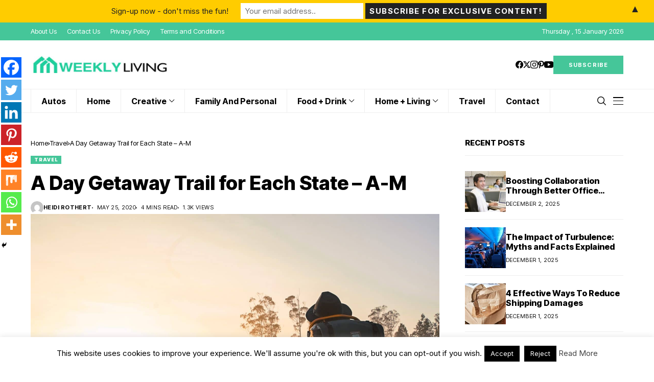

--- FILE ---
content_type: text/html; charset=UTF-8
request_url: https://weeklyliving.com/getaway-trails-for-each-state/
body_size: 169102
content:
<!DOCTYPE html>
<!--[if IE 9 ]><html class="ie ie9" lang="en-US"><![endif]-->
<html lang="en-US">
<head>
<meta charset="UTF-8">
<meta http-equiv="X-UA-Compatible" content="IE=edge">
<meta name="viewport" content="width=device-width, initial-scale=1">
<link rel="preconnect" href="https://fonts.gstatic.com" crossorigin><link rel="preload" as="style" onload="this.onload=null;this.rel='stylesheet'" id="wesper_fonts_url_preload" href="https://fonts.googleapis.com/css?family=Inter+Tight%3A800%7CInter%3A400%7CInter+Tight%3A700%2C%2C500%2C900%2C400%2C&amp;display=swap" crossorigin><noscript><link rel="stylesheet" href="https://fonts.googleapis.com/css?family=Inter+Tight%3A800%7CInter%3A400%7CInter+Tight%3A700%2C%2C500%2C900%2C400%2C&amp;display=swap"></noscript><link rel="profile" href="https://gmpg.org/xfn/11">
<script type="text/javascript">function theChampLoadEvent(e){var t=window.onload;if(typeof window.onload!="function"){window.onload=e}else{window.onload=function(){t();e()}}}</script>
<script type="text/javascript">var theChampDefaultLang = 'en_US', theChampCloseIconPath = 'https://weeklyliving.com/wp-content/plugins/super-socializer/images/close.png';</script>
<script>var theChampSiteUrl = 'https://weeklyliving.com', theChampVerified = 0, theChampEmailPopup = 0, heateorSsMoreSharePopupSearchText = 'Search';</script>
<script> var theChampFBKey = '', theChampFBLang = 'en_US', theChampFbLikeMycred = 0, theChampSsga = 0, theChampCommentNotification = 0, theChampHeateorFcmRecentComments = 0, theChampFbIosLogin = 0; </script>
<script type="text/javascript">var theChampFBCommentUrl = 'https://weeklyliving.com/getaway-trails-for-each-state/'; var theChampFBCommentColor = 'light'; var theChampFBCommentNumPosts = ''; var theChampFBCommentWidth = '100%'; var theChampFBCommentOrderby = 'social'; var theChampCommentingTabs = "facebook,disqus,wordpress", theChampGpCommentsUrl = 'https://weeklyliving.com/getaway-trails-for-each-state/', theChampDisqusShortname = 'weeklyliving', theChampScEnabledTabs = 'fb,disqus,wordpress', theChampScLabel = 'Leave a reply', theChampScTabLabels = {"wordpress":"Default Comments (0)","fb":"Facebook Comments","disqus":"Disqus Comments"}, theChampGpCommentsWidth = 0, theChampCommentingId = 'respond'</script>
<script> var theChampSharingAjaxUrl = 'https://weeklyliving.com/wp-admin/admin-ajax.php', heateorSsFbMessengerAPI = 'https://www.facebook.com/dialog/send?app_id=595489497242932&display=popup&link=%encoded_post_url%&redirect_uri=%encoded_post_url%',heateorSsWhatsappShareAPI = 'web', heateorSsUrlCountFetched = [], heateorSsSharesText = 'Shares', heateorSsShareText = 'Share', theChampPluginIconPath = 'https://weeklyliving.com/wp-content/plugins/super-socializer/images/logo.png', theChampSaveSharesLocally = 0, theChampHorizontalSharingCountEnable = 0, theChampVerticalSharingCountEnable = 0, theChampSharingOffset = -10, theChampCounterOffset = -10, theChampMobileStickySharingEnabled = 1, heateorSsCopyLinkMessage = "Link copied.";
var heateorSsVerticalSharingShortUrl = "https://weeklyliving.com/getaway-trails-for-each-state/";		</script>
<style type="text/css">
.the_champ_button_instagram span.the_champ_svg,a.the_champ_instagram span.the_champ_svg{background:radial-gradient(circle at 30% 107%,#fdf497 0,#fdf497 5%,#fd5949 45%,#d6249f 60%,#285aeb 90%)}
.the_champ_horizontal_sharing .the_champ_svg,.heateor_ss_standard_follow_icons_container .the_champ_svg{
color: #fff;
border-width: 0px;
border-style: solid;
border-color: transparent;
}
.the_champ_horizontal_sharing .theChampTCBackground{
color:#666;
}
.the_champ_horizontal_sharing span.the_champ_svg:hover,.heateor_ss_standard_follow_icons_container span.the_champ_svg:hover{
border-color: transparent;
}
.the_champ_vertical_sharing span.the_champ_svg,.heateor_ss_floating_follow_icons_container span.the_champ_svg{
color: #fff;
border-width: 0px;
border-style: solid;
border-color: transparent;
}
.the_champ_vertical_sharing .theChampTCBackground{
color:#666;
}
.the_champ_vertical_sharing span.the_champ_svg:hover,.heateor_ss_floating_follow_icons_container span.the_champ_svg:hover{
border-color: transparent;
}
@media screen and (max-width:783px){.the_champ_vertical_sharing{display:none!important}}div.heateor_ss_mobile_footer{display:none;}@media screen and (max-width:783px){div.the_champ_bottom_sharing div.the_champ_sharing_ul .theChampTCBackground{width:100%!important;background-color:white}div.the_champ_bottom_sharing{width:100%!important;left:0!important;}div.the_champ_bottom_sharing a{width:12.5% !important;margin:0!important;padding:0!important;}div.the_champ_bottom_sharing .the_champ_svg{width:100%!important;}div.the_champ_bottom_sharing div.theChampTotalShareCount{font-size:.7em!important;line-height:28px!important}div.the_champ_bottom_sharing div.theChampTotalShareText{font-size:.5em!important;line-height:0px!important}div.heateor_ss_mobile_footer{display:block;height:40px;}.the_champ_bottom_sharing{padding:0!important;display:block!important;width: auto!important;bottom:-2px!important;top: auto!important;}.the_champ_bottom_sharing .the_champ_square_count{line-height: inherit;}.the_champ_bottom_sharing .theChampSharingArrow{display:none;}.the_champ_bottom_sharing .theChampTCBackground{margin-right: 1.1em !important}}</style>
<meta name='robots' content='index, follow, max-image-preview:large, max-snippet:-1, max-video-preview:-1' />
<style>img:is([sizes="auto" i], [sizes^="auto," i]) { contain-intrinsic-size: 3000px 1500px }</style>
<meta property="og:title" content="A Day Getaway Trail for Each State – A-M"/>
<meta property="og:description" content="We are all sick of sitting around inside.  Interestingly, we have now reached the a time in which most locations are allowing people to get out to exercise.  "/>
<meta property="og:image:alt" content="Hiking Trails"/>
<meta property="og:image" content="https://weeklyliving.com/wp-content/uploads/2020/05/man-in-black-backpack-during-golden-hour-1230302-scaled.jpg"/>
<meta property="og:image:width" content="2048" />
<meta property="og:image:height" content="1368" />
<meta property="og:type" content="article"/>
<meta property="og:article:published_time" content="2020-05-25 08:56:02"/>
<meta property="og:article:modified_time" content="2020-05-26 17:37:53"/>
<!-- Twitter Card generated by Blog2Social 860 - https://www.blog2social.com -->
<meta name="twitter:card" content="summary">
<meta name="twitter:title" content="A Day Getaway Trail for Each State – A-M"/>
<meta name="twitter:description" content="We are all sick of sitting around inside.  Interestingly, we have now reached the a time in which most locations are allowing people to get out to exercise.  "/>
<meta name="twitter:image" content="https://weeklyliving.com/wp-content/uploads/2020/05/man-in-black-backpack-during-golden-hour-1230302-scaled.jpg"/>
<meta name="twitter:image:alt" content="Hiking Trails"/>
<!-- Twitter Card generated by Blog2Social 860 - https://www.blog2social.com -->
<meta name="author" content="Heidi Rothert"/>
<!-- This site is optimized with the Yoast SEO Premium plugin v26.0 (Yoast SEO v26.0) - https://yoast.com/wordpress/plugins/seo/ -->
<title>A Day Getaway Trail for Each State - A-M Getaway Trails</title>
<meta name="description" content="Getaway Trails" />
<link rel="canonical" href="https://weeklyliving.com/getaway-trails-for-each-state/" />
<meta property="og:url" content="https://weeklyliving.com/getaway-trails-for-each-state/" />
<meta property="og:site_name" content="Weekly Living" />
<meta property="article:published_time" content="2020-05-25T15:56:02+00:00" />
<meta property="article:modified_time" content="2020-05-27T00:37:53+00:00" />
<meta property="og:image" content="https://weeklyliving.com/wp-content/uploads/2020/05/man-in-black-backpack-during-golden-hour-1230302-scaled.jpg" />
<meta property="og:image:width" content="2048" />
<meta property="og:image:height" content="1368" />
<meta property="og:image:type" content="image/jpeg" />
<meta name="author" content="Heidi Rothert" />
<meta name="twitter:label1" content="Written by" />
<meta name="twitter:data1" content="Heidi Rothert" />
<meta name="twitter:label2" content="Est. reading time" />
<meta name="twitter:data2" content="5 minutes" />
<!-- / Yoast SEO Premium plugin. -->
<link rel='dns-prefetch' href='//platform-api.sharethis.com' />
<link rel='dns-prefetch' href='//fonts.googleapis.com' />
<link rel="alternate" type="application/rss+xml" title="Weekly Living &raquo; Feed" href="https://weeklyliving.com/feed/" />
<script>(()=>{"use strict";const e=[400,500,600,700,800,900],t=e=>`wprm-min-${e}`,n=e=>`wprm-max-${e}`,s=new Set,o="ResizeObserver"in window,r=o?new ResizeObserver((e=>{for(const t of e)c(t.target)})):null,i=.5/(window.devicePixelRatio||1);function c(s){const o=s.getBoundingClientRect().width||0;for(let r=0;r<e.length;r++){const c=e[r],a=o<=c+i;o>c+i?s.classList.add(t(c)):s.classList.remove(t(c)),a?s.classList.add(n(c)):s.classList.remove(n(c))}}function a(e){s.has(e)||(s.add(e),r&&r.observe(e),c(e))}!function(e=document){e.querySelectorAll(".wprm-recipe").forEach(a)}();if(new MutationObserver((e=>{for(const t of e)for(const e of t.addedNodes)e instanceof Element&&(e.matches?.(".wprm-recipe")&&a(e),e.querySelectorAll?.(".wprm-recipe").forEach(a))})).observe(document.documentElement,{childList:!0,subtree:!0}),!o){let e=0;addEventListener("resize",(()=>{e&&cancelAnimationFrame(e),e=requestAnimationFrame((()=>s.forEach(c)))}),{passive:!0})}})();</script>		<!-- This site uses the Google Analytics by MonsterInsights plugin v9.8.0 - Using Analytics tracking - https://www.monsterinsights.com/ -->
<script src="//www.googletagmanager.com/gtag/js?id=G-48HGYV1KLB"  data-cfasync="false" data-wpfc-render="false" async></script>
<script data-cfasync="false" data-wpfc-render="false">
var mi_version = '9.8.0';
var mi_track_user = true;
var mi_no_track_reason = '';
var MonsterInsightsDefaultLocations = {"page_location":"https:\/\/weeklyliving.com\/getaway-trails-for-each-state\/"};
if ( typeof MonsterInsightsPrivacyGuardFilter === 'function' ) {
var MonsterInsightsLocations = (typeof MonsterInsightsExcludeQuery === 'object') ? MonsterInsightsPrivacyGuardFilter( MonsterInsightsExcludeQuery ) : MonsterInsightsPrivacyGuardFilter( MonsterInsightsDefaultLocations );
} else {
var MonsterInsightsLocations = (typeof MonsterInsightsExcludeQuery === 'object') ? MonsterInsightsExcludeQuery : MonsterInsightsDefaultLocations;
}
var disableStrs = [
'ga-disable-G-48HGYV1KLB',
];
/* Function to detect opted out users */
function __gtagTrackerIsOptedOut() {
for (var index = 0; index < disableStrs.length; index++) {
if (document.cookie.indexOf(disableStrs[index] + '=true') > -1) {
return true;
}
}
return false;
}
/* Disable tracking if the opt-out cookie exists. */
if (__gtagTrackerIsOptedOut()) {
for (var index = 0; index < disableStrs.length; index++) {
window[disableStrs[index]] = true;
}
}
/* Opt-out function */
function __gtagTrackerOptout() {
for (var index = 0; index < disableStrs.length; index++) {
document.cookie = disableStrs[index] + '=true; expires=Thu, 31 Dec 2099 23:59:59 UTC; path=/';
window[disableStrs[index]] = true;
}
}
if ('undefined' === typeof gaOptout) {
function gaOptout() {
__gtagTrackerOptout();
}
}
window.dataLayer = window.dataLayer || [];
window.MonsterInsightsDualTracker = {
helpers: {},
trackers: {},
};
if (mi_track_user) {
function __gtagDataLayer() {
dataLayer.push(arguments);
}
function __gtagTracker(type, name, parameters) {
if (!parameters) {
parameters = {};
}
if (parameters.send_to) {
__gtagDataLayer.apply(null, arguments);
return;
}
if (type === 'event') {
parameters.send_to = monsterinsights_frontend.v4_id;
var hookName = name;
if (typeof parameters['event_category'] !== 'undefined') {
hookName = parameters['event_category'] + ':' + name;
}
if (typeof MonsterInsightsDualTracker.trackers[hookName] !== 'undefined') {
MonsterInsightsDualTracker.trackers[hookName](parameters);
} else {
__gtagDataLayer('event', name, parameters);
}
} else {
__gtagDataLayer.apply(null, arguments);
}
}
__gtagTracker('js', new Date());
__gtagTracker('set', {
'developer_id.dZGIzZG': true,
});
if ( MonsterInsightsLocations.page_location ) {
__gtagTracker('set', MonsterInsightsLocations);
}
__gtagTracker('config', 'G-48HGYV1KLB', {"forceSSL":"true","link_attribution":"true"} );
window.gtag = __gtagTracker;										(function () {
/* https://developers.google.com/analytics/devguides/collection/analyticsjs/ */
/* ga and __gaTracker compatibility shim. */
var noopfn = function () {
return null;
};
var newtracker = function () {
return new Tracker();
};
var Tracker = function () {
return null;
};
var p = Tracker.prototype;
p.get = noopfn;
p.set = noopfn;
p.send = function () {
var args = Array.prototype.slice.call(arguments);
args.unshift('send');
__gaTracker.apply(null, args);
};
var __gaTracker = function () {
var len = arguments.length;
if (len === 0) {
return;
}
var f = arguments[len - 1];
if (typeof f !== 'object' || f === null || typeof f.hitCallback !== 'function') {
if ('send' === arguments[0]) {
var hitConverted, hitObject = false, action;
if ('event' === arguments[1]) {
if ('undefined' !== typeof arguments[3]) {
hitObject = {
'eventAction': arguments[3],
'eventCategory': arguments[2],
'eventLabel': arguments[4],
'value': arguments[5] ? arguments[5] : 1,
}
}
}
if ('pageview' === arguments[1]) {
if ('undefined' !== typeof arguments[2]) {
hitObject = {
'eventAction': 'page_view',
'page_path': arguments[2],
}
}
}
if (typeof arguments[2] === 'object') {
hitObject = arguments[2];
}
if (typeof arguments[5] === 'object') {
Object.assign(hitObject, arguments[5]);
}
if ('undefined' !== typeof arguments[1].hitType) {
hitObject = arguments[1];
if ('pageview' === hitObject.hitType) {
hitObject.eventAction = 'page_view';
}
}
if (hitObject) {
action = 'timing' === arguments[1].hitType ? 'timing_complete' : hitObject.eventAction;
hitConverted = mapArgs(hitObject);
__gtagTracker('event', action, hitConverted);
}
}
return;
}
function mapArgs(args) {
var arg, hit = {};
var gaMap = {
'eventCategory': 'event_category',
'eventAction': 'event_action',
'eventLabel': 'event_label',
'eventValue': 'event_value',
'nonInteraction': 'non_interaction',
'timingCategory': 'event_category',
'timingVar': 'name',
'timingValue': 'value',
'timingLabel': 'event_label',
'page': 'page_path',
'location': 'page_location',
'title': 'page_title',
'referrer' : 'page_referrer',
};
for (arg in args) {
if (!(!args.hasOwnProperty(arg) || !gaMap.hasOwnProperty(arg))) {
hit[gaMap[arg]] = args[arg];
} else {
hit[arg] = args[arg];
}
}
return hit;
}
try {
f.hitCallback();
} catch (ex) {
}
};
__gaTracker.create = newtracker;
__gaTracker.getByName = newtracker;
__gaTracker.getAll = function () {
return [];
};
__gaTracker.remove = noopfn;
__gaTracker.loaded = true;
window['__gaTracker'] = __gaTracker;
})();
} else {
console.log("");
(function () {
function __gtagTracker() {
return null;
}
window['__gtagTracker'] = __gtagTracker;
window['gtag'] = __gtagTracker;
})();
}
</script>
<!-- / Google Analytics by MonsterInsights -->
<!-- weeklyliving.com is managing ads with Advanced Ads 2.0.12 – https://wpadvancedads.com/ --><script data-wpfc-render="false" id="weekl-ready">
window.advanced_ads_ready=function(e,a){a=a||"complete";var d=function(e){return"interactive"===a?"loading"!==e:"complete"===e};d(document.readyState)?e():document.addEventListener("readystatechange",(function(a){d(a.target.readyState)&&e()}),{once:"interactive"===a})},window.advanced_ads_ready_queue=window.advanced_ads_ready_queue||[];		</script>
<!-- <link rel='stylesheet' id='contact-form-7-css' href='https://weeklyliving.com/wp-content/plugins/contact-form-7/includes/css/styles.css?ver=6.1.2' media='all' /> -->
<!-- <link rel='stylesheet' id='cookie-law-info-css' href='https://weeklyliving.com/wp-content/plugins/cookie-law-info/legacy/public/css/cookie-law-info-public.css?ver=3.3.5' media='all' /> -->
<!-- <link rel='stylesheet' id='cookie-law-info-gdpr-css' href='https://weeklyliving.com/wp-content/plugins/cookie-law-info/legacy/public/css/cookie-law-info-gdpr.css?ver=3.3.5' media='all' /> -->
<!-- <link rel='stylesheet' id='mc4wp-form-basic-css' href='https://weeklyliving.com/wp-content/plugins/mailchimp-for-wp/assets/css/form-basic.css?ver=4.10.7' media='all' /> -->
<!-- <link rel='stylesheet' id='wesper_layout-css' href='https://weeklyliving.com/wp-content/themes/wesper/css/layout.css?ver=1.1.7' media='all' /> -->
<!-- <link rel='stylesheet' id='wesper_style-css' href='https://weeklyliving.com/wp-content/themes/wesper/style.css?ver=1.1.7' media='all' /> -->
<link rel="stylesheet" type="text/css" href="//weeklyliving.com/wp-content/cache/wpfc-minified/ccmgjot/sbsx.css" media="all"/>
<style id='wesper_style-inline-css'>
body.options_dark_skin{ --jl-logo-txt-color: #fff; --jl-logo-txt-side-color: #fff; --jl-logo-txt-foot-color: #fff; --jl-theme-head-color: #fff; --jl-single-head-color: #fff; --jl-single-h1-color: #fff; --jl-single-h2-color: #fff; --jl-single-h3-color: #fff; --jl-single-h4-color: #fff; --jl-single-h5-color: #fff; --jl-single-h6-color: #fff; --jl-main-color: #45c699; --jl-bg-color: #111; --jl-txt-color: #FFF; --jl-btn-bg: #454545; --jl-comment-btn-link: #454545; --jl-comment-btn-linkc: #FFF; --jl-menu-bg: #111111; --jl-menu-line-color: #49494b; --jl-menu-color: #FFF; --jl-sub-bg-color: #222; --jl-sub-menu-color: #FFF; --jl-sub-line-color: #464646; --jl-topbar-bg: #45c699; --jl-topbar-color: #FFF; --jl-logo-bg: #111; --jl-logo-color: #FFF; --jl-single-color: #FFF; --jl-single-link-color: #45c699; --jl-single-link-hcolor: #45c699; --jl-except-color: #ddd; --jl-meta-color: #ddd; --jl-post-line-color: #49494b; --jl-author-bg: #454545; --jl-foot-bg: #000; --jl-foot-color: #a8a8aa; --jl-foot-link: #ffffff; --jl-foot-hlink: #45c699; --jl-foot-head: #45c699; --jl-foot-line: #49494b; } body{ --jl-logo-size: 33px; --jl-logo-size-mob: 30px; --jl-logo-txt-color: #000; --jl-logo-txt-side-color: #000; --jl-logo-txt-foot-color: #fff; --jl-theme-head-color: #000; --jl-single-head-color: #000; --jl-single-h1-color: #000; --jl-single-h2-color: #000; --jl-single-h3-color: #000; --jl-single-h4-color: #000; --jl-single-h5-color: #000; --jl-single-h6-color: #000; --jl-main-width: 1200px; --jl-main-color: #45c699; --jl-bg-color: #FFF; --jl-txt-color: #000; --jl-txt-light: #FFF; --jl-btn-bg: #000; --jl-comment-btn-link: #F1F1F1; --jl-comment-btn-linkc: #000; --jl-desc-light: #ddd; --jl-meta-light: #bbb; --jl-button-radius: 0px; --jl-load-more-radius: 0px; --jl-load-more-width: 200px; --jl-load-more-height: 38px; --jl-menu-bg: #ffffff; --jl-menu-line-color: #eeeeee; --jl-menu-color: #000000; --jl-sub-bg-color: #ffffff; --jl-sub-menu-color: #000000; --jl-sub-line-color: #ebebe3; --jl-topbar-bg: #45c699; --jl-topbar-color: #FFF; --jl-topbar-height: 35px; --jl-topbar-size: 13px; --jl-logo-bg: #FFF; --jl-logo-color: #000; --jl-single-title-size: 38px; --jl-single-color: #676767; --jl-single-link-color: #45c699; --jl-single-link-hcolor: #45c699; --jl-except-color: #666; --jl-meta-color: #0a0a0a; --jl-post-line-color: #eeeeee; --jl-author-bg: #f8f7f5; --jl-post-related-size: 20px; --jl-foot-bg: #243035; --jl-foot-color: #a8a8aa; --jl-foot-link: #ffffff; --jl-foot-hlink: #45c699; --jl-foot-head: #45c699; --jl-foot-line: #3d3d48; --jl-foot-menu-col: 2; --jl-foot-title-size: 15px; --jl-foot-font-size: 15px; --jl-foot-copyright: 13px; --jl-foot-menu-size: 13px; --jl-body-font: Inter; --jl-body-font-size: 14px; --jl-body-font-weight: 400; --jl-body-spacing: 0em; --jl-body-line-height: 1.5; --jl-logo-width: 270px; --jl-m-logo-width: 190px; --jl-s-logo-width: 180px; --jl-fot-logo-width: 150px; --jl-title-font: Inter Tight; --jl-title-font-weight: 800; --jl-title-transform: none; --jl-title-space: 0em; --jl-title-line-height: 1.2; --jl-sub-title-size: 22px; --jl-content-font-size: 15px; --jl-content-spacing: 0em; --jl-content-line-height: 1.5; --jl-sec-topbar-height: 35px; --jl-sec-menu-height: 45px; --jl-sec-logo-height: 95px; --jl-menu-font: Inter Tight; --jl-menu-font-size: 16px; --jl-menu-font-weight: 700; --jl-menu-transform: capitalize; --jl-menu-space: 0em; --jl-spacing-menu: 40px; --jl-submenu-font-size: 14px; --jl-submenu-font-weight: 500; --jl-submenu-transform: capitalize; --jl-submenu-space: 0em; --jl-cat-font-size: 9px; --jl-cat-font-weight: 900; --jl-cat-font-space: .1em; --jl-cat-transform: uppercase; --jl-meta-font-size: 11px; --jl-meta-font-weight: 400; --jl-meta-a-font-weight: 600; --jl-meta-font-space: .04em; --jl-meta-transform: uppercase; --jl-button-font-size: 12px; --jl-button-font-weight: 700; --jl-button-transform: uppercase; --jl-button-space: 0.1em; --jl-loadmore-font-size: 11px; --jl-loadmore-font-weight: 700; --jl-loadmore-transform: uppercase; --jl-loadmore-space: 0.1em; --jl-border-rounded: 0px; --jl-top-rounded: 60px; --jl-cookie-des-size: 13px; --jl-cookie-btn-size: 12px; --jl-cookie-btn-space: 0em; --jl-cookie-btn-transform: capitalize; --jl-widget-fsize: 15px; --jl-widget-space: 0em; --jl-widget-transform: uppercase; } body.options_dark_skin #jl_sb_nav{ --jl-bg-color: #111; --sect-t-color: #fff; --jl-txt-color: #fff; --jl-meta-color: #ddd; --jl-post-line-color: #49494b; --jl-theme-head-color: var(--sect-t-color); } #jl_sb_nav{ --jl-bg-color: #fff; --sect-t-color: #000; --jl-txt-color: #000; --jl-meta-color: #0a0a0a; --jl-post-line-color: #e9ecef; --jl-theme-head-color: var(--sect-t-color); } .jl_sh_ctericons.jlshcolor li{ display: flex; align-items: center; } .jl_sh_ctericons.jlshcolor .jl_sh_i{ display: flex; } .jl_encanw #jl_sb_nav .logo_small_wrapper a img.jl_logo_n{ opacity: 0; } .jl_encanw #jl_sb_nav .logo_small_wrapper a img.jl_logo_w{ opacity: 1; } .wp-block-image figcaption, .wp-caption-text{font-size: 13px; color: var(--jl-single-color); padding: 13px 0px 0px 0px; text-align: center; font-style: normal; margin-top: 0px;} .elementor-widget-container .elementor-drop-cap{font-size: 70px !important; font-weight: 600; margin-top: 0px;} .jl_ads_wrap_sec.jl_head_adsab{align-items:center;}.jl_ads_wrap_sec.jl_head_adsbl{margin-top: 40px; align-items:center;}.jl_ads_wrap_sec.jl_con_adsab{align-items:center;}.jl_ads_wrap_sec.jl_con_adsbl{align-items:center;}.jl_ads_wrap_sec.jl_auth_adsab{margin-top: 40px; align-items:center;}.jl_ads_wrap_sec.jl_auth_adsbl{align-items:center;}.jl_ads_wrap_sec.jl_rel_adsab{align-items:center;}.jl_ads_wrap_sec.jl_rel_adsbl{align-items:center;}.jl_ads_wrap_sec.jl_foot_adsab{margin-bottom: 40px; align-items:center;}.jl_ads_wrap_sec.jl_foot_adsbl{padding: 40px 0px; align-items:center;}.jl_fe_text.jl_acen{max-width: 100%; margin: 0px; padding: 0px; text-align: left;} .jlachful{margin-top: 20px;} .post_subtitle_text, .post_subtitle_text p:last-child{ font-size: var(--jl-sub-title-size, 22px); line-height: var(--jl-body-line-height); } .jlac_smseah.active_search_box{ overflow: unset; } .jlac_smseah.active_search_box .search_header_wrapper .jli-search{ transform: scale(.9); } .jlac_smseah.active_search_box .search_header_wrapper .jli-search:before{ font-family: "jl_font" !important; content: "\e906" !important; } .jl_shwp{ display: flex; height: 100%; } .search_header_wrapper.search_form_menu_personal_click{ position: relative; } .jl_ajse{ position: absolute !important; background: var(--jl-sub-bg-color); width: 350px; top: 100% !important; right: 0px; left: auto; padding: 10px 20px; height: unset; box-shadow: 0px 5px 10px #0000001A; } .jl_ajse .searchform_theme{ padding: 0px; float: none !important; position: unset; transform: unset; display: flex; align-items: center; justify-content: space-between; } .jl_ajse .jl_search_head{ display: flex; flex-direction: column; } .jl_ajse.search_form_menu_personal .searchform_theme .search_btn{ float: none; border: 0px !important; height: 30px; font-size: 14px; color: var(--jl-sub-menu-color) !important; } .jl_ajse .jl_shnone{ font-size: 14px; margin: 0px; } .jl_ajse.search_form_menu_personal .searchform_theme .search_btn::-webkit-input-placeholder{ color: var(--jl-sub-menu-color) !important; } .jl_ajse.search_form_menu_personal .searchform_theme .search_btn::-moz-placeholder{ color: var(--jl-sub-menu-color) !important; } .jl_ajse.search_form_menu_personal .searchform_theme .search_btn:-ms-input-placeholder{ color: var(--jl-sub-menu-color) !important; } .jl_ajse.search_form_menu_personal .searchform_theme .search_btn:-moz-placeholder{ color: var(--jl-sub-menu-color) !important; } .jl_ajse .searchform_theme .button{ height: 30px; position: unset; padding: 0px !important; width: 30px; background: var(--jl-main-color) !important; border-radius: 100px; } .jlc-hmain-w.jl_base_menu .jl_ajse .searchform_theme .button i.jli-search, .jlc-stick-main-w .jl_ajse .searchform_theme .button i.jli-search{ color: #fff !important; font-size: 12px; } .jl_ajse .jl_search_wrap_li{ --jl-img-space: 10px; --jl-img-w: 100px; --jl-img-h: 80px; --jl-h-align: left; --jl-t-size: 14px; --jl-txt-color: var(--jl-sub-menu-color) !important; --jl-meta-color: var(--jl-sub-menu-color) !important; --jlrow-gap: 15px; --jl-post-line-color: transparent; } .jl_ajse .jl_search_wrap_li .jl-donut-front{ top: 0px; right: 0px; } .jl_ajse .jl_search_wrap_li .jl_grid_wrap_f{ width: 100%; display: grid; overflow: hidden; grid-template-columns: repeat(1,minmax(0,1fr)); grid-row-gap: var(--jlrow-gap); border-top: 1px solid var(--jl-sub-line-color); padding-top: 20px; margin-top: 10px; margin-bottom: 15px; } .jl_ajse .jl_post_meta{ opacity: .5; font-size: 10px; } .jl_ajse .jl_post_meta .jl_author_img_w, .jl_ajse .jl_post_meta .post-date:before{ display: none; } .jl_item_bread i{font-size: inherit;} .logo_link, .logo_link:hover{ font-family: var(--jl-title-font); font-weight: var(--jl-title-font-weight); text-transform: var(--jl-title-transform); letter-spacing: var(--jl-title-space); line-height: var(--jl-title-line-height); font-size: var(--jl-logo-size); color: var(--jl-logo-txt-color); } @media only screen and (max-width: 767px) { .logo_link, .logo_link:hover{ font-size: var(--jl-logo-size-mob); } } .logo_link > h1, .logo_link > span{ font-size: inherit; color: var(--jl-logo-txt-color); } .jl_mobile_nav_inner .logo_link, .jl_mobile_nav_inner .logo_link:hover{ color: var(--jl-logo-txt-side-color); } .jl_ft_cw .logo_link, .jl_ft_cw .logo_link:hover{ color: var(--jl-logo-txt-foot-color); } body, p{ letter-spacing: var(--jl-body-spacing); } .jl_content, .jl_content p{ font-size: var(--jl-content-font-size); line-height: var(--jl-content-line-height); letter-spacing: var(--jl-content-spacing); } .post_subtitle_text, .post_subtitle_text p:last-child{ font-family: unset; font-style: unset; } * { text-rendering: unset; -webkit-font-smoothing: unset; -moz-osx-font-smoothing: unset; } .jl_pl_fs{ display: none;} .jl_lb3 .jl_cat_lbl, .jl_lb4 .jl_cat_lbl, .jl_lb5 .jl_cat_lbl, .jl_lb6 .jl_cat_lbl, .jl_lb7 .jl_cat_lbl{ padding: 3px 7px !important; border-radius:  !important; } .navigation_wrapper .jl_main_menu > .menu-item:hover > a .jl_mblt, .navigation_wrapper .jl_main_menu > .current-menu-ancestor > a .jl_mblt, .navigation_wrapper .jl_main_menu > .current-menu-item > a .jl_mblt, .navigation_wrapper .jl_main_menu > .is-current-sub > a .jl_mblt{ background-size: 100% 3px !important; } .navigation_wrapper .jl_main_menu > .menu-item > a .jl_mblt{ background-image: linear-gradient(90deg,#45c699 0,#45c699 94%); background-size: 0 3px; } .jlc-container{max-width: 1200px;} .jl_sli_in .jl_sli_fb{order: 1;} .jl_sli_in .jl_sli_tw{order: 2;} .jl_sli_in .jl_sli_pi{order: 3;} .jl_sli_in .jl_sli_din{order: 4;} .jl_sli_in .jl_sli_wapp{order: 5;} .jl_sli_in .jl_sli_tele{order: 6;} .jl_sli_in .jl_sli_tumblr{order: 7;} .jl_sli_in .jl_sli_line{order: 7;} .jl_sli_in .jl_sli_mil{order: 7;}  .post_sw .jl_sli_in .jl_sli_tele{display: none !important;}  .post_sw .jl_sli_in .jl_sli_tumblr{display: none !important;} .post_sw .jl_sli_in .jl_sli_line{display: none !important;}  .post_sw .jl_sli_in .jl_sli_mil{display: none !important;}  .jl_sfoot .jl_sli_in .jl_sli_tumblr{display: none !important;} .jl_sfoot .jl_sli_in .jl_sli_line{display: none !important;} .logo_small_wrapper_table .logo_small_wrapper a .jl_logo_w { position: absolute;top: 0px;left: 0px;opacity: 0; } .logo_small_wrapper_table .logo_small_wrapper .logo_link img{ max-width: var(--jl-logo-width); } .jl_sleft_side .jl_smmain_side{ order: 1; padding-left: 20px; padding-right: 30px; } .jl_sleft_side .jl_smmain_con{ order: 2; } .jl_rd_wrap{ top: 0; } .jl_rd_read{ height: 3px; background-color: #31942e; background-image: linear-gradient(to right, #31942e 0%, #31942e 100%); } .jl_view_none{display: none;} .jl_sifea_img, .jl_smmain_w .swiper-slide-inner{ border-radius: var(--jl-border-rounded); overflow: hidden; } .jl_shead_mix12 .jl_ov_layout, .jl_shead_mix10 .jl_ov_layout, .jl_shead_mix9 .jl_ov_layout{ border-radius: 0px; }   .jl_fot_gwp{ display: flex; width: 100%; justify-content: space-between; align-items: center; margin-top: 25px; } .jl_fot_gwp .jl_post_meta{ margin-top: 0px !important; } .jl_ma_layout .jl-ma-opt:nth-child(2) .jl_fot_gwp .jl_post_meta{ margin-top: 13px !important; } @media only screen and (min-width: 769px) { .jl_ma_layout .jl-ma-opt:nth-child(2) .jl_fot_gwp .jl_post_meta{ margin-top: 0px !important; } } .jl_fot_gwp .jl_fot_sh{ display: flex; } .jl_fot_gwp .jl_fot_sh > span{ display: flex; align-items: center; font-size: 14px; color: #B5B5B5; } .jl_fot_gwp .jl_fot_sh .jl_book_mark.jl_saved_p{ color: var(--jl-main-color); } .jl_fot_gwp .jl_fot_sh .jl_book_mark.jl_saved_p .jli-icon_save:before{ content: "\e901"; } .jl_fot_gwp .jl_fot_sh .jl_fot_share_i{ margin-left: 13px; } .jls_tooltip { position: relative; display: inline-block; cursor: pointer; } .jls_tooltip .jls_tooltip_w{ width: 100px; visibility: hidden; position: absolute; z-index: 1; opacity: 0; } .jls_tooltip:hover .jls_tooltip_w{ visibility: visible; opacity: 1; } .jls_tooltip .jls_tooltiptext { position: relative; color: #000; background-color: #fff; filter: drop-shadow(0 0px 2px rgba(0, 0, 0, 0.2)); display: flex; text-align: center; padding: 0px; border-radius: 4px; justify-content: center; font-size: 13px; } .jls_tooltip-top { padding-bottom: 10px; bottom: 100%; left: 50%; margin-left: -50px; } .jls_tooltiptext .jls_tooltip_in{ position: relative; z-index: 2; background: #fff; padding: 5px 0px; font-weight: 400; border-radius: 6px; } .jl_share_l_bg .jls_tooltiptext .post_s .jl_sli_w ul{ grid-gap: 5px !important; } .jls_tooltip-top .jls_tooltiptext::after { content: ""; position: absolute; bottom: -3px; left: 50%; width: 10px; height: 10px; margin-left: -5px; background-color: #fff; filter: drop-shadow(0 0px 2px rgba(0, 0, 0, 0.1)); z-index: 1; transform: rotate(45deg); } .jl_fot_share_i .jls_tooltip_w{ width: 45px; margin-left: -22px; } .jl_fot_share_i .jls_tooltip_in{ padding: 10px 0px; } .jl_fot_share_i .jls_tooltip_in .post_sw{ display: inline-flex; align-items: center; justify-content: center; } .jl_fot_share_i.jl_share_l_bg.jls_tooltip{ z-index: 10; display: none; } .jls_tooltiptext li a{ width: 25px !important; height: 25px !important; font-size: 12px !important; display: flex !important; align-items: center !important; justify-content: center !important; color: #fff !important     border-radius: 100px !important; } .jl_share_l_bg .jls_tooltiptext .post_s .jl_sli_w ul li a{ border-radius: 100px !important; color: #fff !important } .jls_tooltiptext .single_post_share_icon_post li a i{ margin: 0px; } .jl_fot_gwp .jl_fot_sh .jl_fot_save > i, .jl_fot_gwp .jl_fot_sh .jl_fot_share_i > i{ transition: opacity 0.2s ease 0s; } .jl_fot_gwp .jl_fot_sh .jl_fot_save:hover > i, .jl_fot_gwp .jl_fot_sh .jl_fot_share_i:hover > i{ color: var(--jl-main-color); }   .jl_home_bw .image-post-thumb{ margin-bottom: 30px; } h1, h2, h3, h4, h5, h6, h1 a, h2 a, h3 a, h4 a, h5 a, h6 a{ color: var(--jl-theme-head-color); } .jl_shead_tpl1 .jl_head_title, .jl_single_tpl6 .jl_shead_tpl1 .jl_head_title, .jl_shead_mix13 .jl_head_title{ color: var(--jl-single-head-color); } .jl_content h1, .content_single_page h1, .jl_content h1 a, .content_single_page h1 a, .jl_content h1 a:hover, .content_single_page h1 a:hover{color: var(--jl-single-h1-color) !important;} .jl_content h2, .content_single_page h2, .jl_content h2 a, .content_single_page h2 a, .jl_content h2 a:hover, .content_single_page h2 a:hover{color: var(--jl-single-h2-color) !important;} .jl_content h3, .content_single_page h3, .jl_content h3 a, .content_single_page h3 a, .jl_content h3 a:hover, .content_single_page h3 a:hover{color: var(--jl-single-h3-color) !important;} .jl_content h4, .content_single_page h4, .jl_content h4 a, .content_single_page h4 a, .jl_content h4 a:hover, .content_single_page h4 a:hover{color: var(--jl-single-h4-color) !important;} .jl_content h5, .content_single_page h5, .jl_content h5 a, .content_single_page h5 a, .jl_content h5 a:hover, .content_single_page h5 a:hover{color: var(--jl-single-h5-color) !important;} .jl_content h6, .content_single_page h6, .jl_content h6 a, .content_single_page h6 a, .jl_content h6 a:hover, .content_single_page h6 a:hover{color: var(--jl-single-h6-color) !important;}  .jl_content h1, .content_single_page h1, .jl_content h2, .content_single_page h2, .jl_content h3, .content_single_page h3, .jl_content h4, .content_single_page h4, .jl_content h5, .content_single_page h5, .jl_content h6, .content_single_page h6{ text-transform: none; letter-spacing: 0em; line-height: 1.2; } @media only screen and (min-width: 1025px) { .jl-h-d{display: none;}     .jl_content h1, .content_single_page h1{font-size: 40px;}     .jl_content h2, .content_single_page h2{font-size: 32px;}     .jl_content h3, .content_single_page h3{font-size: 28px;}     .jl_content h4, .content_single_page h4{font-size: 24px;}     .jl_content h5, .content_single_page h5{font-size: 20px;}     .jl_content h6, .content_single_page h6{font-size: 16px;} } @media only screen and (min-width:768px) and (max-width:1024px) { .jl-h-t{display: none;}     .jl_content h1, .content_single_page h1{font-size: 40px;}     .jl_content h2, .content_single_page h2{font-size: 32px;}     .jl_content h3, .content_single_page h3{font-size: 28px;}     .jl_content h4, .content_single_page h4{font-size: 24px;}     .jl_content h5, .content_single_page h5{font-size: 20px;}     .jl_content h6, .content_single_page h6{font-size: 16px;}     body, p{ font-size: 15px}     .jl_content, .jl_content p{ font-size: 15px} } @media only screen and (max-width: 768px) { .jl-h-m{display: none;}     .jl_content h1, .content_single_page h1{font-size: 40px;}     .jl_content h2, .content_single_page h2{font-size: 32px;}     .jl_content h3, .content_single_page h3{font-size: 28px;}     .jl_content h4, .content_single_page h4{font-size: 24px;}     .jl_content h5, .content_single_page h5{font-size: 20px;}     .jl_content h6, .content_single_page h6{font-size: 16px;}     body, p{ font-size: 15px}     .jl_content, .jl_content p{ font-size: 15px}     .jl_ajse{width: 280px;}     }
</style>
<!-- <link rel='stylesheet' id='glightbox-css' href='https://weeklyliving.com/wp-content/themes/wesper/css/glightbox.min.css?ver=1.1.7' media='all' /> -->
<!-- <link rel='stylesheet' id='swiper-css' href='https://weeklyliving.com/wp-content/plugins/elementor/assets/lib/swiper/v8/css/swiper.min.css?ver=8.4.5' media='all' /> -->
<!-- <link rel='stylesheet' id='slb_core-css' href='https://weeklyliving.com/wp-content/plugins/simple-lightbox/client/css/app.css?ver=2.9.4' media='all' /> -->
<!-- <link rel='stylesheet' id='the_champ_frontend_css-css' href='https://weeklyliving.com/wp-content/plugins/super-socializer/css/front.css?ver=7.14.5' media='all' /> -->
<link rel="stylesheet" type="text/css" href="//weeklyliving.com/wp-content/cache/wpfc-minified/21j8oasc/sbsx.css" media="all"/>
<style id='the_champ_frontend_css-inline-css'>
.post-template-default .tdb-block-inner .the_champ_bottom_sharing{
display: none;
}
</style>
<!-- <link rel='stylesheet' id='elementor-frontend-css' href='https://weeklyliving.com/wp-content/plugins/elementor/assets/css/frontend.min.css?ver=3.32.4' media='all' /> -->
<link rel="stylesheet" type="text/css" href="//weeklyliving.com/wp-content/cache/wpfc-minified/o58vg8f/sbsx.css" media="all"/>
<link rel='stylesheet' id='elementor-post-13983-css' href='https://weeklyliving.com/wp-content/uploads/elementor/css/post-13983.css?ver=1766296923' media='all' />
<link rel='stylesheet' id='elementor-post-13977-css' href='https://weeklyliving.com/wp-content/uploads/elementor/css/post-13977.css?ver=1766296923' media='all' />
<script src="https://weeklyliving.com/wp-content/plugins/google-analytics-for-wordpress/assets/js/frontend-gtag.min.js?ver=9.8.0" id="monsterinsights-frontend-script-js" async data-wp-strategy="async"></script>
<script data-cfasync="false" data-wpfc-render="false" id='monsterinsights-frontend-script-js-extra'>var monsterinsights_frontend = {"js_events_tracking":"true","download_extensions":"doc,pdf,ppt,zip,xls,docx,pptx,xlsx","inbound_paths":"[{\"path\":\"\\\/go\\\/\",\"label\":\"affiliate\"},{\"path\":\"\\\/recommend\\\/\",\"label\":\"affiliate\"}]","home_url":"https:\/\/weeklyliving.com","hash_tracking":"false","v4_id":"G-48HGYV1KLB"};</script>
<script src="https://weeklyliving.com/wp-includes/js/jquery/jquery.min.js?ver=3.7.1" id="jquery-core-js"></script>
<script src="https://weeklyliving.com/wp-includes/js/jquery/jquery-migrate.min.js?ver=3.4.1" id="jquery-migrate-js"></script>
<script id="cookie-law-info-js-extra">
var Cli_Data = {"nn_cookie_ids":[],"cookielist":[],"non_necessary_cookies":[],"ccpaEnabled":"","ccpaRegionBased":"","ccpaBarEnabled":"","strictlyEnabled":["necessary","obligatoire"],"ccpaType":"gdpr","js_blocking":"","custom_integration":"","triggerDomRefresh":"","secure_cookies":""};
var cli_cookiebar_settings = {"animate_speed_hide":"500","animate_speed_show":"500","background":"#FFF","border":"#b1a6a6c2","border_on":"","button_1_button_colour":"#000","button_1_button_hover":"#000000","button_1_link_colour":"#fff","button_1_as_button":"1","button_1_new_win":"","button_2_button_colour":"#333","button_2_button_hover":"#292929","button_2_link_colour":"#444","button_2_as_button":"","button_2_hidebar":"","button_3_button_colour":"#000","button_3_button_hover":"#000000","button_3_link_colour":"#fff","button_3_as_button":"1","button_3_new_win":"","button_4_button_colour":"#000","button_4_button_hover":"#000000","button_4_link_colour":"#fff","button_4_as_button":"1","button_7_button_colour":"#61a229","button_7_button_hover":"#4e8221","button_7_link_colour":"#fff","button_7_as_button":"1","button_7_new_win":"","font_family":"inherit","header_fix":"","notify_animate_hide":"1","notify_animate_show":"","notify_div_id":"#cookie-law-info-bar","notify_position_horizontal":"right","notify_position_vertical":"bottom","scroll_close":"","scroll_close_reload":"","accept_close_reload":"","reject_close_reload":"","showagain_tab":"1","showagain_background":"#fff","showagain_border":"#000","showagain_div_id":"#cookie-law-info-again","showagain_x_position":"100px","text":"#000","show_once_yn":"","show_once":"10000","logging_on":"","as_popup":"","popup_overlay":"1","bar_heading_text":"","cookie_bar_as":"banner","popup_showagain_position":"bottom-right","widget_position":"left"};
var log_object = {"ajax_url":"https:\/\/weeklyliving.com\/wp-admin\/admin-ajax.php"};
</script>
<script src="https://weeklyliving.com/wp-content/plugins/cookie-law-info/legacy/public/js/cookie-law-info-public.js?ver=3.3.5" id="cookie-law-info-js"></script>
<script src="//platform-api.sharethis.com/js/sharethis.js#source=googleanalytics-wordpress#product=ga" id="googleanalytics-platform-sharethis-js"></script>
<link rel="https://api.w.org/" href="https://weeklyliving.com/wp-json/" /><link rel="alternate" title="JSON" type="application/json" href="https://weeklyliving.com/wp-json/wp/v2/posts/6143" /><link rel="EditURI" type="application/rsd+xml" title="RSD" href="https://weeklyliving.com/xmlrpc.php?rsd" />
<meta name="generator" content="WordPress 6.8.3" />
<link rel='shortlink' href='https://weeklyliving.com/?p=6143' />
<link rel="alternate" title="oEmbed (JSON)" type="application/json+oembed" href="https://weeklyliving.com/wp-json/oembed/1.0/embed?url=https%3A%2F%2Fweeklyliving.com%2Fgetaway-trails-for-each-state%2F" />
<link rel="alternate" title="oEmbed (XML)" type="text/xml+oembed" href="https://weeklyliving.com/wp-json/oembed/1.0/embed?url=https%3A%2F%2Fweeklyliving.com%2Fgetaway-trails-for-each-state%2F&#038;format=xml" />
<script type="text/javascript">var ajaxurl = "https://weeklyliving.com/wp-admin/admin-ajax.php";</script>
<!-- This site is optimized with the Schema plugin v1.7.9.6 - https://schema.press -->
<script type="application/ld+json">{"@context":"https:\/\/schema.org\/","@type":"BlogPosting","mainEntityOfPage":{"@type":"WebPage","@id":"https:\/\/weeklyliving.com\/getaway-trails-for-each-state\/"},"url":"https:\/\/weeklyliving.com\/getaway-trails-for-each-state\/","headline":"A Day Getaway Trail for Each State - A-M","datePublished":"2020-05-25T08:56:02-07:00","dateModified":"2020-05-26T17:37:53-07:00","publisher":{"@type":"Organization","@id":"https:\/\/weeklyliving.com\/#organization","name":"Weekly Living","logo":{"@type":"ImageObject","url":"https:\/\/weeklyliving.com\/wp-content\/uploads\/2018\/12\/WEEKLY-LIVING.png","width":600,"height":60}},"image":{"@type":"ImageObject","url":"https:\/\/weeklyliving.com\/wp-content\/uploads\/2020\/05\/man-in-black-backpack-during-golden-hour-1230302-scaled.jpg","width":2048,"height":1368},"articleSection":"Travel","description":"We are all sick of sitting around inside.  Interestingly, we have now reached the a time in which most locations are allowing people to get out to exercise.  While you may feel your state has nothing spectacular about it, there are beautiful spots everywhere you go. Create your stay-cation","author":{"@type":"Person","name":"Heidi Rothert","url":"https:\/\/weeklyliving.com\/author\/heidi\/","image":{"@type":"ImageObject","url":"https:\/\/secure.gravatar.com\/avatar\/7ba90a15a3e32de18b3f6cc8f5d1c736ba983eac8bfb63cf667ee40b524b732c?s=96&d=mm&r=g","height":96,"width":96}}}</script>
<meta name="description" content="We are all sick of sitting around inside.  Interestingly, we have now reached the a time in which most locations are allowing people to get out to exercise.  While you may feel your state has nothing spectacular about it, there are beautiful spots everywhere you go. Create your stay-cation wherever you are with nearby getaway [&hellip;]">
<meta property="og:image" content="https://weeklyliving.com/wp-content/uploads/2020/05/man-in-black-backpack-during-golden-hour-1230302-1024x684.jpg">    
<meta property="og:title" content="A Day Getaway Trail for Each State &#8211; A-M">
<meta property="og:url" content="https://weeklyliving.com/getaway-trails-for-each-state/">
<meta property="og:site_name" content="Weekly Living">	
<meta property="og:description" content="We are all sick of sitting around inside.  Interestingly, we have now reached the a time in which most locations are allowing people to get out to exercise.  While you may feel your state has nothing spectacular about it, there are beautiful spots everywhere you go. Create your stay-cation wherever you are with nearby getaway [&hellip;]" />
<meta property="og:type" content="article"/>
<meta property="article:published_time" content="2020-05-25T15:56:02+00:00"/>
<meta property="article:modified_time" content="2020-05-27T00:37:53+00:00"/>
<meta name="author" content="Heidi Rothert"/>
<meta name="twitter:card" content="summary_large_image"/>
<meta name="twitter:creator" content="@envato"/>
<meta name="twitter:label1" content="Written by"/>
<meta name="twitter:data1" content="Heidi Rothert"/>
<style type="text/css"> .tippy-box[data-theme~="wprm"] { background-color: #333333; color: #FFFFFF; } .tippy-box[data-theme~="wprm"][data-placement^="top"] > .tippy-arrow::before { border-top-color: #333333; } .tippy-box[data-theme~="wprm"][data-placement^="bottom"] > .tippy-arrow::before { border-bottom-color: #333333; } .tippy-box[data-theme~="wprm"][data-placement^="left"] > .tippy-arrow::before { border-left-color: #333333; } .tippy-box[data-theme~="wprm"][data-placement^="right"] > .tippy-arrow::before { border-right-color: #333333; } .tippy-box[data-theme~="wprm"] a { color: #FFFFFF; } .wprm-comment-rating svg { width: 18px !important; height: 18px !important; } img.wprm-comment-rating { width: 90px !important; height: 18px !important; } body { --comment-rating-star-color: #343434; } body { --wprm-popup-font-size: 16px; } body { --wprm-popup-background: #ffffff; } body { --wprm-popup-title: #000000; } body { --wprm-popup-content: #444444; } body { --wprm-popup-button-background: #444444; } body { --wprm-popup-button-text: #ffffff; }</style><style type="text/css">.wprm-glossary-term {color: #5A822B;text-decoration: underline;cursor: help;}</style><meta name="generator" content="Elementor 3.32.4; features: additional_custom_breakpoints; settings: css_print_method-external, google_font-enabled, font_display-swap">
<style>
.e-con.e-parent:nth-of-type(n+4):not(.e-lazyloaded):not(.e-no-lazyload),
.e-con.e-parent:nth-of-type(n+4):not(.e-lazyloaded):not(.e-no-lazyload) * {
background-image: none !important;
}
@media screen and (max-height: 1024px) {
.e-con.e-parent:nth-of-type(n+3):not(.e-lazyloaded):not(.e-no-lazyload),
.e-con.e-parent:nth-of-type(n+3):not(.e-lazyloaded):not(.e-no-lazyload) * {
background-image: none !important;
}
}
@media screen and (max-height: 640px) {
.e-con.e-parent:nth-of-type(n+2):not(.e-lazyloaded):not(.e-no-lazyload),
.e-con.e-parent:nth-of-type(n+2):not(.e-lazyloaded):not(.e-no-lazyload) * {
background-image: none !important;
}
}
</style>
<style>#mailchimp-top-bar form,#mailchimp-top-bar input,#mailchimp-top-bar label{box-shadow:none;box-sizing:border-box;float:none;font-size:100%;height:auto;line-height:normal;margin:0;outline:0;padding:0;text-shadow:none;vertical-align:middle}#mailchimp-top-bar input,#mailchimp-top-bar label{display:inline-block!important;vertical-align:middle!important;width:auto}#mailchimp-top-bar form{margin:0!important;padding:0!important;text-align:center}#mailchimp-top-bar label{margin:0 6px 0 0}#mailchimp-top-bar .mctb-button,#mailchimp-top-bar .mctb-email,#mailchimp-top-bar input,#mailchimp-top-bar input[type=email],#mailchimp-top-bar input[type=text]{background:#fff;border:1px solid #fff;height:auto;margin:0 0 0 6px}#mailchimp-top-bar .mctb-email{max-width:240px!important;width:100%}#mailchimp-top-bar .mctb-button{cursor:pointer;margin-left:0}#mailchimp-top-bar .mctb-email-confirm{display:none!important}#mailchimp-top-bar.mctb-small{font-size:10px}#mailchimp-top-bar.mctb-small .mctb-bar{padding:5px 6px}#mailchimp-top-bar.mctb-small .mctb-button{padding:4px 12px}#mailchimp-top-bar.mctb-small .mctb-email,#mailchimp-top-bar.mctb-small .mctb-label,#mailchimp-top-bar.mctb-small input{padding:4px 6px!important}#mailchimp-top-bar.mctb-small input,#mailchimp-top-bar.mctb-small label{font-size:12px}#mailchimp-top-bar.mctb-small .mctb-close{font-size:16px;padding:4px 12px}#mailchimp-top-bar.mctb-medium{font-size:12.5px}#mailchimp-top-bar.mctb-medium .mctb-bar{padding:6.25px 7.5px}#mailchimp-top-bar.mctb-medium .mctb-button{padding:5px 15px}#mailchimp-top-bar.mctb-medium .mctb-email,#mailchimp-top-bar.mctb-medium .mctb-label,#mailchimp-top-bar.mctb-medium input{padding:5px 7.5px!important}#mailchimp-top-bar.mctb-medium input,#mailchimp-top-bar.mctb-medium label{font-size:15px}#mailchimp-top-bar.mctb-medium .mctb-close{font-size:20px;padding:5px 15px}#mailchimp-top-bar.mctb-big{font-size:15px}#mailchimp-top-bar.mctb-big .mctb-bar{padding:7.5px 9px}#mailchimp-top-bar.mctb-big .mctb-button{padding:6px 18px}#mailchimp-top-bar.mctb-big .mctb-email,#mailchimp-top-bar.mctb-big .mctb-label,#mailchimp-top-bar.mctb-big input{padding:6px 9px!important}#mailchimp-top-bar.mctb-big input,#mailchimp-top-bar.mctb-big label{font-size:18px}#mailchimp-top-bar.mctb-big .mctb-close{font-size:24px;padding:6px 18px}@media (max-width:580px){#mailchimp-top-bar .mctb-email,#mailchimp-top-bar .mctb-label,#mailchimp-top-bar input,#mailchimp-top-bar label{max-width:100%!important;width:100%}#mailchimp-top-bar .mctb-email,#mailchimp-top-bar input{margin:6px 0 0!important}}@media (max-width:860px){#mailchimp-top-bar.multiple-input-fields .mctb-label{display:block!important;margin:0 0 6px}}.admin-bar .mctb{z-index:99998}.admin-bar .mctb-position-top{top:32px}@media screen and (max-width:782px){.admin-bar .mctb-position-top{top:46px}}@media screen and (max-width:600px){.admin-bar .mctb-position-top.mctb-sticky{top:0}}.mctb{background:transparent;left:0;margin:0;position:absolute;right:0;text-align:center;top:0;width:100%;z-index:100000}.mctb-bar{overflow:hidden;position:relative;width:100%}.mctb-sticky{position:fixed}.mctb-position-bottom{bottom:0;position:fixed;top:auto}.mctb-position-bottom .mctb-bar{clear:both}.mctb-response{left:0;position:absolute;top:0;transition-duration:.8s;width:100%;z-index:100}.mctb-close{clear:both;cursor:pointer;display:inline-block;float:right;line-height:normal;margin-right:12px;z-index:10}.mctb-icon-inside-bar.mctb-position-bottom .mctb-bar{bottom:0;position:absolute}.mctb-icon-inside-bar .mctb-close{float:none;position:absolute;right:0;top:0}.mctb-bar,.mctb-response,.mctb-close{background:#ffcc00!important;}.mctb-bar,.mctb-label,.mctb-close{color:#222222!important;}.mctb-button{background:#222222!important;border-color:#222222!important;}.mctb-email:focus{outline-color:#222222!important;}.mctb-button{color: #ffffff!important;}</style>
<link rel="icon" href="https://weeklyliving.com/wp-content/uploads/2019/02/cropped-WEEKLY-LIVING-2019-logo-top-1-32x32.jpg" sizes="32x32" />
<link rel="icon" href="https://weeklyliving.com/wp-content/uploads/2019/02/cropped-WEEKLY-LIVING-2019-logo-top-1-192x192.jpg" sizes="192x192" />
<link rel="apple-touch-icon" href="https://weeklyliving.com/wp-content/uploads/2019/02/cropped-WEEKLY-LIVING-2019-logo-top-1-180x180.jpg" />
<meta name="msapplication-TileImage" content="https://weeklyliving.com/wp-content/uploads/2019/02/cropped-WEEKLY-LIVING-2019-logo-top-1-270x270.jpg" />
<style id="wp-custom-css">
.wp-block-image,n.wp-block-embed,n.wp-block-gallery {n    margin-top: calc(30px + .25vw);n    margin-bottom: calc(30px + .25vw) !important;n}n.jl_foot_wrap .widget_nav_menu ul li a{font-size: 13px;}n.jl_foot_wrap .menu-custom-link-2-container ul, .jl_foot_wrap .menu-custom-link-container ul{display: grid; grid-template-columns: repeat(var(--jl-foot-menu-col),minmax(0,1fr));}n.jl_shead_tpl1 .jl_head_title{max-width: 100%;}n.jl_foot_wrap .widget_nav_menu ul li a{font-size: 13px;}
.jlcus_sec_title.jl_sec_style9 .jl-heading-text span{margin-bottom: -1px;}
.widget_nav_menu ul li a{font-size: 13px;}.jl_shead_tpl1 .jl_head_title{max-width: 100%;}
.jlcus_sec_title.jl_sec_style11 .jl-heading-text span { line-height: 1; }.jlcus_sec_title.jl_sec_style11{ overflow: visible;}.logo_small_wrapper_table .logo_small_wrapper .logo_link > h1, .logo_small_wrapper_table .logo_small_wrapper .logo_link > span { display: flex; margin: 0px; padding: 0px; }		</style>
</head>
<body class="wp-singular post-template-default single single-post postid-6143 single-format-standard wp-embed-responsive wp-theme-wesper jlac_smseah jl_spop_single1 logo_foot_white logo_sticky_normal jl_weg_title jl_sright_side jl_nav_stick jl_nav_active jl_nav_slide mobile_nav_class is-lazyload   jl_en_day_night jl-has-sidebar jl_tline elementor-default elementor-kit-7393 aa-prefix-weekl-">         
<div class="options_layout_wrapper jl_clear_at">
<div class="options_layout_container tp_head_off">
<header class="jlc-hmain-w jlc-hop9 jl_base_menu jl_md_main">    
<div class="jlc-top-w">
<div class="jlc-container">
<div class="jlc-row">
<div class="jlc-col-md-12">    
<div class="jl_thc">
<div class="jl_htl">
<div class="jl_hlnav">
<div class="menu-primary-container navigation_wrapper">
<ul id="jl_top_menu" class="jl_main_menu"><li class="menu-item menu-item-type-post_type menu-item-object-page menu-item-14149"><a href="https://weeklyliving.com/about-us/"><span class="jl_mblt">About Us</span></a></li>
<li class="menu-item menu-item-type-post_type menu-item-object-page menu-item-14150"><a href="https://weeklyliving.com/contact-us/"><span class="jl_mblt">Contact Us</span></a></li>
<li class="menu-item menu-item-type-post_type menu-item-object-page menu-item-14151"><a href="https://weeklyliving.com/privacy-policy/"><span class="jl_mblt">Privacy Policy</span></a></li>
<li class="menu-item menu-item-type-post_type menu-item-object-page menu-item-14152"><a href="https://weeklyliving.com/terms-and-conditions/"><span class="jl_mblt">Terms and Conditions</span></a></li>
</ul>                                    </div>  
</div>
</div>
<div class="jl_htr">
<div class="jl_topbar_date">
Thursday ,  15  January 2026                            </div>
</div>                                                
</div>
</div>
</div>
</div>
</div>
<div class="jlc-hmain-logo">
<div class="jlc-container">
<div class="jlc-row">
<div class="jlc-col-md-12">    
<div class="jl_hwrap">                        
<div class="logo_small_wrapper_table">
<div class="logo_small_wrapper">
<a class="logo_link" href="https://weeklyliving.com/">
<span>
<img class="jl_logo_n" src="https://weeklyliving.com/wp-content/uploads/2019/02/WEEKLY-LIVING-2019-logo-top-1.jpg" alt="Weekly Living Tips + Tricks" />
<img class="jl_logo_w" src="https://weeklyliving.com/wp-content/uploads/2019/02/WEEKLY-LIVING-2019-logo-top-1.jpg" alt="Weekly Living Tips + Tricks" />
</span>
</a>
</div>
</div>
<div class="jl_logo_right">
<div class="jl_htr">
<div class="jl_hrsh"><ul class="jl_sh_ic_li">
<li class="jl_facebook"><a href="https://facebook.com/weeklyliving" target="_blank" aria-label="facebook" rel="noopener nofollow"><i class="jli-facebook"></i></a></li>
<li class="jl_twitter"><a href="https://twitter.com/WeeklyLiving" target="_blank" aria-label="twitter" rel="noopener nofollow"><svg fill="currentColor" height="0.8em" xmlns="http://www.w3.org/2000/svg" shape-rendering="geometricPrecision" text-rendering="geometricPrecision" image-rendering="optimizeQuality" fill-rule="evenodd" clip-rule="evenodd" viewBox="0 0 512 462.8"><path fill-rule="nonzero" d="M403.229 0h78.506L310.219 196.04 512 462.799H354.002L230.261 301.007 88.669 462.799h-78.56l183.455-209.683L0 0h161.999l111.856 147.88L403.229 0zm-27.556 415.805h43.505L138.363 44.527h-46.68l283.99 371.278z"></path></svg></a></li>
<li class="jl_instagram"><a href="http://instagram.com/weekly.living/" target="_blank" aria-label="instagram" rel="noopener nofollow"><i class="jli-instagram"></i></a></li>
<li class="jl_pinterest"><a href="https://www.pinterest.com/weeklyliving/" target="_blank" aria-label="pinterest" rel="noopener nofollow"><i class="jli-pinterest"></i></a></li>
<li class="jl_youtube"><a href="https://youtube.com/@weeklyliving" target="_blank" aria-label="youtube" rel="noopener nofollow"><i class="jli-youtube"></i></a></li>
</ul></div>
</div>     
<div class="jl_head_sub">
<a href="" target="_blank"><span class="jl_btn_htxt">Subscribe</span><svg fill="none" stroke="currentColor" stroke-width="1.5px" xmlns="http://www.w3.org/2000/svg" width="23" viewBox="0 0 15.976 11.969"><path d="m9.469.527 5.447 5.516-5.447 5.392"></path><g><path d="M0 5.974h14.5"></path></g><g><path d="M0 5.974h14.5"></path></g></svg></a>
</div>
</div>                        
<div class="search_header_menu jl_nav_mobile">                        
<div class="jl_shwp"><div class="search_header_wrapper search_form_menu_personal_click"><i class="jli-search"></i></div>
<div class="jl_ajse search_form_menu_personal">
<div class="jl_search_head jl_search_list">
<form method="get" class="searchform_theme" action="https://weeklyliving.com/">
<input type="text" placeholder="Type to search..." value="" name="s" class="search_btn" />
<button type="submit" class="button"><i class="jli-search"></i></button>
</form>                                
<div class="jl_search_box_li"></div>
</div>
</div>
</div>
<div class="menu_mobile_icons jl_tog_mob jl_desk_show"><div class="jlm_w"><span class="jlma"></span><span class="jlmb"></span><span class="jlmc"></span></div></div>
</div>                
</div>
</div>
</div>
</div>
</div>
<div class="jlc-hmain-in">
<div class="jlc-container">
<div class="jlc-row">
<div class="jlc-col-md-12">    
<div class="jl_hwrap">                                         
<div class="menu-primary-container navigation_wrapper">
<ul id="menu-main-menu" class="jl_main_menu"><li class="menu-item menu-item-type-taxonomy menu-item-object-category"><a href="https://weeklyliving.com/category/autos/"><span class="jl_mblt">Autos</span></a></li>
<li class="menu-item menu-item-type-post_type menu-item-object-page menu-item-home"><a href="https://weeklyliving.com/"><span class="jl_mblt">Home</span></a></li>
<li class="menu-item menu-item-type-taxonomy menu-item-object-category menu-item-has-children"><a href="https://weeklyliving.com/category/creative/"><span class="jl_mblt">Creative</span></a><ul class="sub-menu">	<li class="menu-item menu-item-type-taxonomy menu-item-object-category"><a href="https://weeklyliving.com/category/creative/architecture/"><span class="jl_mblt">Architecture</span></a></li>
</ul></li>
<li class="menu-item menu-item-type-taxonomy menu-item-object-category"><a href="https://weeklyliving.com/category/family-and-personal/"><span class="jl_mblt">Family and Personal</span></a></li>
<li class="menu-item menu-item-type-taxonomy menu-item-object-category menu-item-has-children"><a href="https://weeklyliving.com/category/food-drink/"><span class="jl_mblt">Food + Drink</span></a><ul class="sub-menu">	<li class="menu-item menu-item-type-taxonomy menu-item-object-category"><a href="https://weeklyliving.com/category/food-drink/cooking/"><span class="jl_mblt">Cooking</span></a></li>
</ul></li>
<li class="menu-item menu-item-type-taxonomy menu-item-object-category menu-item-has-children"><a href="https://weeklyliving.com/category/home-living/"><span class="jl_mblt">Home + Living</span></a><ul class="sub-menu">	<li class="menu-item menu-item-type-taxonomy menu-item-object-category"><a href="https://weeklyliving.com/category/college-life/"><span class="jl_mblt">College Life</span></a></li>
<li class="menu-item menu-item-type-taxonomy menu-item-object-category"><a href="https://weeklyliving.com/category/home-living/home-improvement/"><span class="jl_mblt">Home Improvement</span></a></li>
<li class="menu-item menu-item-type-taxonomy menu-item-object-category"><a href="https://weeklyliving.com/category/pets/"><span class="jl_mblt">Pets</span></a></li>
<li class="menu-item menu-item-type-taxonomy menu-item-object-category"><a href="https://weeklyliving.com/category/tips-advice/"><span class="jl_mblt">Tips + Advice</span></a></li>
</ul></li>
<li class="menu-item menu-item-type-taxonomy menu-item-object-category current-post-ancestor current-menu-parent current-post-parent"><a href="https://weeklyliving.com/category/travel/"><span class="jl_mblt">Travel</span></a></li>
<li class="menu-item menu-item-type-post_type menu-item-object-page"><a href="https://weeklyliving.com/contact-us/"><span class="jl_mblt">Contact</span></a></li>
</ul>                                                    </div>
<div class="search_header_menu jl_nav_mobile">                        
<div class="jl_shwp"><div class="search_header_wrapper search_form_menu_personal_click"><i class="jli-search"></i></div>
<div class="jl_ajse search_form_menu_personal">
<div class="jl_search_head jl_search_list">
<form method="get" class="searchform_theme" action="https://weeklyliving.com/">
<input type="text" placeholder="Type to search..." value="" name="s" class="search_btn" />
<button type="submit" class="button"><i class="jli-search"></i></button>
</form>                                
<div class="jl_search_box_li"></div>
</div>
</div>
</div>
<div class="menu_mobile_icons jl_tog_mob jl_desk_show"><div class="jlm_w"><span class="jlma"></span><span class="jlmb"></span><span class="jlmc"></span></div></div>
</div>
</div>
</div>
</div>
</div>
</div>
</header>
<div class="jlc-stick-main-w jlc-hop9 jl_cus_sihead jl_r_menu">
<div class="jlc-stick-main-in">
<div class="jlc-container">
<div class="jlc-row">
<div class="jlc-col-md-12">    
<div class="jl_hwrap">    
<div class="logo_small_wrapper_table">
<div class="logo_small_wrapper">
<a class="logo_link" href="https://weeklyliving.com/">
<img class="jl_logo_n" src="https://weeklyliving.com/wp-content/uploads/2019/02/WEEKLY-LIVING-2019-logo-top-1.jpg" alt="Weekly Living Tips + Tricks" />
<img class="jl_logo_w" src="https://weeklyliving.com/wp-content/uploads/2019/02/WEEKLY-LIVING-2019-logo-top-1.jpg" alt="Weekly Living Tips + Tricks" />
</a>
</div>
</div>
<div class="menu-primary-container navigation_wrapper">
<ul id="menu-main-menu-1" class="jl_main_menu"><li class="menu-item menu-item-type-taxonomy menu-item-object-category"><a href="https://weeklyliving.com/category/autos/"><span class="jl_mblt">Autos</span></a></li>
<li class="menu-item menu-item-type-post_type menu-item-object-page menu-item-home"><a href="https://weeklyliving.com/"><span class="jl_mblt">Home</span></a></li>
<li class="menu-item menu-item-type-taxonomy menu-item-object-category menu-item-has-children"><a href="https://weeklyliving.com/category/creative/"><span class="jl_mblt">Creative</span></a><ul class="sub-menu">	<li class="menu-item menu-item-type-taxonomy menu-item-object-category"><a href="https://weeklyliving.com/category/creative/architecture/"><span class="jl_mblt">Architecture</span></a></li>
</ul></li>
<li class="menu-item menu-item-type-taxonomy menu-item-object-category"><a href="https://weeklyliving.com/category/family-and-personal/"><span class="jl_mblt">Family and Personal</span></a></li>
<li class="menu-item menu-item-type-taxonomy menu-item-object-category menu-item-has-children"><a href="https://weeklyliving.com/category/food-drink/"><span class="jl_mblt">Food + Drink</span></a><ul class="sub-menu">	<li class="menu-item menu-item-type-taxonomy menu-item-object-category"><a href="https://weeklyliving.com/category/food-drink/cooking/"><span class="jl_mblt">Cooking</span></a></li>
</ul></li>
<li class="menu-item menu-item-type-taxonomy menu-item-object-category menu-item-has-children"><a href="https://weeklyliving.com/category/home-living/"><span class="jl_mblt">Home + Living</span></a><ul class="sub-menu">	<li class="menu-item menu-item-type-taxonomy menu-item-object-category"><a href="https://weeklyliving.com/category/college-life/"><span class="jl_mblt">College Life</span></a></li>
<li class="menu-item menu-item-type-taxonomy menu-item-object-category"><a href="https://weeklyliving.com/category/home-living/home-improvement/"><span class="jl_mblt">Home Improvement</span></a></li>
<li class="menu-item menu-item-type-taxonomy menu-item-object-category"><a href="https://weeklyliving.com/category/pets/"><span class="jl_mblt">Pets</span></a></li>
<li class="menu-item menu-item-type-taxonomy menu-item-object-category"><a href="https://weeklyliving.com/category/tips-advice/"><span class="jl_mblt">Tips + Advice</span></a></li>
</ul></li>
<li class="menu-item menu-item-type-taxonomy menu-item-object-category current-post-ancestor current-menu-parent current-post-parent"><a href="https://weeklyliving.com/category/travel/"><span class="jl_mblt">Travel</span></a></li>
<li class="menu-item menu-item-type-post_type menu-item-object-page"><a href="https://weeklyliving.com/contact-us/"><span class="jl_mblt">Contact</span></a></li>
</ul>                    </div>
<div class="search_header_menu jl_nav_mobile">                        
<div class="jl_shwp"><div class="search_header_wrapper search_form_menu_personal_click"><i class="jli-search"></i></div>
<div class="jl_ajse search_form_menu_personal">
<div class="jl_search_head jl_search_list">
<form method="get" class="searchform_theme" action="https://weeklyliving.com/">
<input type="text" placeholder="Type to search..." value="" name="s" class="search_btn" />
<button type="submit" class="button"><i class="jli-search"></i></button>
</form>                                
<div class="jl_search_box_li"></div>
</div>
</div>
</div>
<div class="menu_mobile_icons jl_tog_mob jl_desk_show"><div class="jlm_w"><span class="jlma"></span><span class="jlmb"></span><span class="jlmc"></span></div></div>
</div>
</div>
</div>
</div>
</div>
</div>
</div>
<div id="jl_sb_nav" class="jl_mobile_nav_wrapper">
<div id="nav" class="jl_mobile_nav_inner">
<div class="logo_small_wrapper_table">
<div class="logo_small_wrapper">
<a class="logo_link" href="https://weeklyliving.com/">                     
<img class="jl_logo_n" src="https://weeklyliving.com/wp-content/uploads/2019/02/WEEKLY-LIVING-2019-logo-top-1.jpg" alt="Weekly Living Tips + Tricks" />
<img class="jl_logo_w" src="https://weeklyliving.com/wp-content/uploads/2019/02/WEEKLY-LIVING-2019-logo-top-1.jpg" alt="Weekly Living Tips + Tricks" />
</a>
</div>
</div>
<div class="menu_mobile_icons mobile_close_icons closed_menu"><span class="jl_close_wapper"><span class="jl_close_1"></span><span class="jl_close_2"></span></span></div>              
<ul id="mobile_menu_slide" class="menu_moble_slide"><li class="menu-item menu-item-type-taxonomy menu-item-object-category menu-item-5"><a href="https://weeklyliving.com/category/autos/">Autos<span class="border-menu"></span></a></li>
<li class="menu-item menu-item-type-post_type menu-item-object-page menu-item-home menu-item-14079"><a href="https://weeklyliving.com/">Home<span class="border-menu"></span></a></li>
<li class="menu-item menu-item-type-taxonomy menu-item-object-category menu-item-has-children menu-item-8"><a href="https://weeklyliving.com/category/creative/">Creative<span class="border-menu"></span></a>
<ul class="sub-menu">
<li class="menu-item menu-item-type-taxonomy menu-item-object-category menu-item-9"><a href="https://weeklyliving.com/category/creative/architecture/">Architecture<span class="border-menu"></span></a></li>
</ul>
</li>
<li class="menu-item menu-item-type-taxonomy menu-item-object-category menu-item-10"><a href="https://weeklyliving.com/category/family-and-personal/">Family and Personal<span class="border-menu"></span></a></li>
<li class="menu-item menu-item-type-taxonomy menu-item-object-category menu-item-has-children menu-item-12"><a href="https://weeklyliving.com/category/food-drink/">Food + Drink<span class="border-menu"></span></a>
<ul class="sub-menu">
<li class="menu-item menu-item-type-taxonomy menu-item-object-category menu-item-13"><a href="https://weeklyliving.com/category/food-drink/cooking/">Cooking<span class="border-menu"></span></a></li>
</ul>
</li>
<li class="menu-item menu-item-type-taxonomy menu-item-object-category menu-item-has-children menu-item-14"><a href="https://weeklyliving.com/category/home-living/">Home + Living<span class="border-menu"></span></a>
<ul class="sub-menu">
<li class="menu-item menu-item-type-taxonomy menu-item-object-category menu-item-7"><a href="https://weeklyliving.com/category/college-life/">College Life<span class="border-menu"></span></a></li>
<li class="menu-item menu-item-type-taxonomy menu-item-object-category menu-item-15"><a href="https://weeklyliving.com/category/home-living/home-improvement/">Home Improvement<span class="border-menu"></span></a></li>
<li class="menu-item menu-item-type-taxonomy menu-item-object-category menu-item-16"><a href="https://weeklyliving.com/category/pets/">Pets<span class="border-menu"></span></a></li>
<li class="menu-item menu-item-type-taxonomy menu-item-object-category menu-item-17"><a href="https://weeklyliving.com/category/tips-advice/">Tips + Advice<span class="border-menu"></span></a></li>
</ul>
</li>
<li class="menu-item menu-item-type-taxonomy menu-item-object-category current-post-ancestor current-menu-parent current-post-parent menu-item-18"><a href="https://weeklyliving.com/category/travel/">Travel<span class="border-menu"></span></a></li>
<li class="menu-item menu-item-type-post_type menu-item-object-page menu-item-6167"><a href="https://weeklyliving.com/contact-us/">Contact<span class="border-menu"></span></a></li>
</ul>               
<div id="wesper_recent_post_text_widget-2" class="widget post_list_widget"><div class="widget_jl_wrapper"><div class="widget-title"><h2 class="jl_title_c">Recent Posts</h2></div><div class="bt_post_widget">            <div class="jl_mmlist_layout jl_lisep jl_li_num">
<div class="jl_li_in">
<div class="jl_img_holder">
<div class="jl_imgw jl_radus_e">
<div class="jl_imgin">
<img width="150" height="150" src="https://weeklyliving.com/wp-content/uploads/2025/10/Winter-Car-Trip-in-Snowy-Forest-20x20.jpg" class="attachment-wesper_small size-wesper_small jl-lazyload lazyload wp-post-image" alt="How to Properly Prepare for a Winter Road Trip" decoding="async" data-src="https://weeklyliving.com/wp-content/uploads/2025/10/Winter-Car-Trip-in-Snowy-Forest-150x150.jpg" />				            </div>				            
<span class="jl_li_lbl"></span>
<a class="jl_imgl" href="https://weeklyliving.com/how-to-properly-prepare-for-a-winter-road-trip/"></a>
</div> 
</div>
<div class="jl_fe_text">    
<h3 class="jl_fe_title jl_txt_2row"><a href="https://weeklyliving.com/how-to-properly-prepare-for-a-winter-road-trip/">How to Properly Prepare for a Winter Road Trip</a></h3>			
<span class="jl_post_meta"><span class="post-date">November 3, 2025</span></span>                
</div>
</div>
</div>
<div class="jl_mmlist_layout jl_lisep jl_li_num">
<div class="jl_li_in">
<div class="jl_img_holder">
<div class="jl_imgw jl_radus_e">
<div class="jl_imgin">
<img width="150" height="150" src="https://weeklyliving.com/wp-content/uploads/2025/10/Family-having-Thanksgiving-dinner-20x20.jpg" class="attachment-wesper_small size-wesper_small jl-lazyload lazyload wp-post-image" alt="Thanksgiving Dinner in a Vacation Cabin" decoding="async" data-src="https://weeklyliving.com/wp-content/uploads/2025/10/Family-having-Thanksgiving-dinner-150x150.jpg" />				            </div>				            
<span class="jl_li_lbl"></span>
<a class="jl_imgl" href="https://weeklyliving.com/tips-for-hosting-thanksgiving-dinner-in-a-vacation-cabin/"></a>
</div> 
</div>
<div class="jl_fe_text">    
<h3 class="jl_fe_title jl_txt_2row"><a href="https://weeklyliving.com/tips-for-hosting-thanksgiving-dinner-in-a-vacation-cabin/">Tips for Hosting Thanksgiving Dinner in a Vacation Cabin</a></h3>			
<span class="jl_post_meta"><span class="post-date">November 3, 2025</span></span>                
</div>
</div>
</div>
<div class="jl_mmlist_layout jl_lisep jl_li_num">
<div class="jl_li_in">
<div class="jl_img_holder">
<div class="jl_imgw jl_radus_e">
<div class="jl_imgin">
<img width="150" height="150" src="https://weeklyliving.com/wp-content/uploads/2025/10/Vehicle-Left-Turn-Signal-on-a-Road-Intersection-20x20.jpg" class="attachment-wesper_small size-wesper_small jl-lazyload lazyload wp-post-image" alt="Sequential Turn Signals" decoding="async" data-src="https://weeklyliving.com/wp-content/uploads/2025/10/Vehicle-Left-Turn-Signal-on-a-Road-Intersection-150x150.jpg" />				            </div>				            
<span class="jl_li_lbl"></span>
<a class="jl_imgl" href="https://weeklyliving.com/reasons-to-install-sequential-turn-signals-on-your-car/"></a>
</div> 
</div>
<div class="jl_fe_text">    
<h3 class="jl_fe_title jl_txt_2row"><a href="https://weeklyliving.com/reasons-to-install-sequential-turn-signals-on-your-car/">Reasons to Install Sequential Turn Signals on Your Car</a></h3>			
<span class="jl_post_meta"><span class="post-date">November 3, 2025</span></span>                
</div>
</div>
</div>
<div class="jl_mmlist_layout jl_lisep jl_li_num">
<div class="jl_li_in">
<div class="jl_img_holder">
<div class="jl_imgw jl_radus_e">
<div class="jl_imgin">
<img width="150" height="150" src="https://weeklyliving.com/wp-content/uploads/2025/09/backyard-garden-20x20.jpg" class="attachment-wesper_small size-wesper_small jl-lazyload lazyload wp-post-image" alt="Meditation Garden" decoding="async" data-src="https://weeklyliving.com/wp-content/uploads/2025/09/backyard-garden-150x150.jpg" />				            </div>				            
<span class="jl_li_lbl"></span>
<a class="jl_imgl" href="https://weeklyliving.com/how-to-create-your-own-meditation-garden/"></a>
</div> 
</div>
<div class="jl_fe_text">    
<h3 class="jl_fe_title jl_txt_2row"><a href="https://weeklyliving.com/how-to-create-your-own-meditation-garden/">How To Create Your Own Meditation Garden</a></h3>			
<span class="jl_post_meta"><span class="post-date">October 19, 2025</span></span>                
</div>
</div>
</div>
</div></div></div>            </div>
<div class="nav_mb_f">
<ul class="jl_sh_ic_li">
<li class="jl_facebook"><a href="https://facebook.com/weeklyliving" target="_blank" aria-label="facebook" rel="noopener nofollow"><i class="jli-facebook"></i></a></li>
<li class="jl_twitter"><a href="https://twitter.com/WeeklyLiving" target="_blank" aria-label="twitter" rel="noopener nofollow"><svg fill="currentColor" height="0.8em" xmlns="http://www.w3.org/2000/svg" shape-rendering="geometricPrecision" text-rendering="geometricPrecision" image-rendering="optimizeQuality" fill-rule="evenodd" clip-rule="evenodd" viewBox="0 0 512 462.8"><path fill-rule="nonzero" d="M403.229 0h78.506L310.219 196.04 512 462.799H354.002L230.261 301.007 88.669 462.799h-78.56l183.455-209.683L0 0h161.999l111.856 147.88L403.229 0zm-27.556 415.805h43.505L138.363 44.527h-46.68l283.99 371.278z"></path></svg></a></li>
<li class="jl_instagram"><a href="http://instagram.com/weekly.living/" target="_blank" aria-label="instagram" rel="noopener nofollow"><i class="jli-instagram"></i></a></li>
<li class="jl_pinterest"><a href="https://www.pinterest.com/weeklyliving/" target="_blank" aria-label="pinterest" rel="noopener nofollow"><i class="jli-pinterest"></i></a></li>
<li class="jl_youtube"><a href="https://youtube.com/@weeklyliving" target="_blank" aria-label="youtube" rel="noopener nofollow"><i class="jli-youtube"></i></a></li>
</ul>            <div class="cp_txt">© Copyright 2023 WeeklyLiving.com All rights reserved</div>
</div>            
</div>
<div class="mobile_menu_overlay"></div><div class="jl_block_content jl_sp_con jl_auths_none" id="6143">
<div class="jl_rd_wrap">
<div class="jl_rd_read" data-key=6143></div>
</div>
<div class="jlc-container">
<div class="jlc-row main_content jl_single_tpl1">            
<div class="jlc-col-md-8 jl_smmain_con">
<div class="jl_smmain_w">
<div class="jl_smmain_in">                           
<div class="jl_shead_tpl1">    
<div class="jl_shead_tpl_txt">
<div class="jl_breadcrumbs">                        <span class="jl_item_bread">
<a href="https://weeklyliving.com">
Home                                    </a>
</span>
<i class="jli-right-chevron"></i>
<span class="jl_item_bread">
<a href="https://weeklyliving.com/category/travel/">
Travel                                    </a>
</span>
<i class="jli-right-chevron"></i>
<span class="jl_item_bread">
A Day Getaway Trail for Each State &#8211; A-M                            </span>
</div>
<span class="jl_f_cat jl_lb3"><a class="jl_cat_lbl jl_cat16" href="https://weeklyliving.com/category/travel/">Travel</a></span>        <h1 class="jl_head_title">
A Day Getaway Trail for Each State &#8211; A-M        </h1>
<div class="jl_mt_wrap">
<span class="jl_post_meta jl_slimeta"><span class="jl_author_img_w"><span class="jl_aimg_in"><img alt='' src='https://secure.gravatar.com/avatar/7ba90a15a3e32de18b3f6cc8f5d1c736ba983eac8bfb63cf667ee40b524b732c?s=50&#038;d=mm&#038;r=g' srcset='https://secure.gravatar.com/avatar/7ba90a15a3e32de18b3f6cc8f5d1c736ba983eac8bfb63cf667ee40b524b732c?s=100&#038;d=mm&#038;r=g 2x' class='avatar avatar-50 photo lazyload' height='50' width='50' decoding='async'/></span><a href="https://weeklyliving.com/author/heidi/" title="Posts by Heidi Rothert" rel="author">Heidi Rothert</a></span><span class="post-date">May 25, 2020</span><span class="post-read-time">4 Mins read</span><span class="jl_view_options">1.3k Views</span></span>        </div>
</div>
<div class="jl_sifea_img">
<img width="1600" height="1068" src="https://weeklyliving.com/wp-content/uploads/2020/05/man-in-black-backpack-during-golden-hour-1230302-20x13.jpg" class="attachment-wesper_large size-wesper_large jl-lazyload lazyload wp-post-image" alt="Hiking Trails" decoding="async" data-src="https://weeklyliving.com/wp-content/uploads/2020/05/man-in-black-backpack-during-golden-hour-1230302-1600x1068.jpg" />                            </div>
</div>                            <div class="post_content_w">
<div class="post_sw">
<div class="post_s">
<div class="jl_sli_w">
<ul class="jl_sli_in">
<li class="jl_sli_fb jl_shli"><a class="jl_sshl" href="http://www.facebook.com/sharer.php?u=https%3A%2F%2Fweeklyliving.com%2Fgetaway-trails-for-each-state%2F" rel="nofollow"><i class="jli-facebook"></i><span>Share</span></a></li>
<li class="jl_sli_tw jl_shli"><a class="jl_sshl" href="https://twitter.com/intent/tweet?text=A%20Day%20Getaway%20Trail%20for%20Each%20State%20%26%238211%3B%20A-M&url=https%3A%2F%2Fweeklyliving.com%2Fgetaway-trails-for-each-state%2F" rel="nofollow"><svg fill="currentColor" width="0.9em" height="0.8em" xmlns="http://www.w3.org/2000/svg" shape-rendering="geometricPrecision" text-rendering="geometricPrecision" image-rendering="optimizeQuality" fill-rule="evenodd" clip-rule="evenodd" viewBox="0 0 512 462.8"><path fill-rule="nonzero" d="M403.229 0h78.506L310.219 196.04 512 462.799H354.002L230.261 301.007 88.669 462.799h-78.56l183.455-209.683L0 0h161.999l111.856 147.88L403.229 0zm-27.556 415.805h43.505L138.363 44.527h-46.68l283.99 371.278z"></path></svg><span>Tweet</span></a></li>
<li class="jl_sli_pi jl_shli"><a class="jl_sshl" href="http://pinterest.com/pin/create/bookmarklet/?url=https%3A%2F%2Fweeklyliving.com%2Fgetaway-trails-for-each-state%2F&media=https://weeklyliving.com/wp-content/uploads/2020/05/man-in-black-backpack-during-golden-hour-1230302-1600x1068.jpg" rel="nofollow"><i class="jli-pinterest"></i><span>Pin</span></a></li>
<li class="jl_sli_din jl_shli"><a class="jl_sshl" href="http://www.linkedin.com/shareArticle?url=https%3A%2F%2Fweeklyliving.com%2Fgetaway-trails-for-each-state%2F" rel="nofollow"><i class="jli-linkedin"></i></a></li>
<li class="jl_sli_wapp jl_shli"><a class="jl_sshl" href="https://api.whatsapp.com/send?text=https%3A%2F%2Fweeklyliving.com%2Fgetaway-trails-for-each-state%2F" data-action="share/whatsapp/share" rel="nofollow"><i class="jli-whatsapp"></i></a></li>
<li class="jl_sli_tele jl_shli"><a class="jl_sshl" href="https://t.me/share/url?url=https%3A%2F%2Fweeklyliving.com%2Fgetaway-trails-for-each-state%2F&title=A%20Day%20Getaway%20Trail%20for%20Each%20State%20%26%238211%3B%20A-M" rel="nofollow"><i class="jli-telegram"></i></a></li>        
<li class="jl_sli_tumblr jl_shli"><a class="jl_sshl" href="https://www.tumblr.com/share/link?url=https%3A%2F%2Fweeklyliving.com%2Fgetaway-trails-for-each-state%2F&name=A%20Day%20Getaway%20Trail%20for%20Each%20State%20%26%238211%3B%20A-M" rel="nofollow"><i class="jli-tumblr"></i></a></li>
<li class="jl_sli_line jl_shli"><a class="jl_sshl" href="https://social-plugins.line.me/lineit/share?url=https%3A%2F%2Fweeklyliving.com%2Fgetaway-trails-for-each-state%2F" rel="nofollow"><svg xmlns="http://www.w3.org/2000/svg" viewBox="0 0 377.76 377.76"><path class="line_bg_fill" fill-rule="evenodd" clip-rule="evenodd" fill="#3ACE01" d="M77.315 0h223.133c42.523 0 77.315 34.792 77.315 77.315v223.133c0 42.523-34.792 77.315-77.315 77.315H77.315C34.792 377.764 0 342.972 0 300.448V77.315C0 34.792 34.792 0 77.315 0z"></path><path fill-rule="evenodd" clip-rule="evenodd" fill="#FFF" d="M188.515 62.576c76.543 0 138.593 49.687 138.593 110.979 0 21.409-7.576 41.398-20.691 58.351-.649.965-1.497 2.031-2.566 3.209l-.081.088c-4.48 5.36-9.525 10.392-15.072 15.037-38.326 35.425-101.41 77.601-109.736 71.094-7.238-5.656 11.921-33.321-10.183-37.925-1.542-.177-3.08-.367-4.605-.583l-.029-.002v-.002c-64.921-9.223-114.222-54.634-114.222-109.267-.002-61.292 62.049-110.979 138.592-110.979z"></path><path fill-rule="evenodd" clip-rule="evenodd" fill="#3ACE01" d="M108.103 208.954h27.952c3.976 0 7.228-3.253 7.228-7.229v-.603c0-3.976-3.252-7.228-7.228-7.228h-20.121v-45.779c0-3.976-3.252-7.228-7.228-7.228h-.603c-3.976 0-7.228 3.252-7.228 7.228v53.609c0 3.977 3.252 7.23 7.228 7.23zm173.205-33.603v-.603c0-3.976-3.253-7.228-7.229-7.228h-20.12v-11.445h20.12c3.976 0 7.229-3.252 7.229-7.228v-.603c0-3.976-3.253-7.228-7.229-7.228h-27.952c-3.976 0-7.228 3.252-7.228 7.228v53.609c0 3.976 3.252 7.229 7.228 7.229h27.952c3.976 0 7.229-3.253 7.229-7.229v-.603c0-3.976-3.253-7.228-7.229-7.228h-20.12v-11.445h20.12c3.976.002 7.229-3.251 7.229-7.226zm-53.755 31.448l.002-.003a7.207 7.207 0 0 0 2.09-5.07v-53.609c0-3.976-3.252-7.228-7.229-7.228h-.603c-3.976 0-7.228 3.252-7.228 7.228v31.469l-26.126-35.042c-1.248-2.179-3.598-3.655-6.276-3.655h-.603c-3.976 0-7.229 3.252-7.229 7.228v53.609c0 3.976 3.252 7.229 7.229 7.229h.603c3.976 0 7.228-3.253 7.228-7.229v-32.058l26.314 35.941c.162.252.339.494.53.724l.001.002c.723.986 1.712 1.662 2.814 2.075.847.35 1.773.544 2.742.544h.603a7.162 7.162 0 0 0 3.377-.844c.723-.344 1.332-.788 1.761-1.311zm-71.208 2.155h.603c3.976 0 7.228-3.253 7.228-7.229v-53.609c0-3.976-3.252-7.228-7.228-7.228h-.603c-3.976 0-7.229 3.252-7.229 7.228v53.609c0 3.976 3.253 7.229 7.229 7.229z"></path></svg></a></li>
<li class="jl_sli_mil jl_shli"><a class="jl_sshm" href="mailto:?subject=A%20Day%20Getaway%20Trail%20for%20Each%20State%20%26%238211%3B%20A-M https%3A%2F%2Fweeklyliving.com%2Fgetaway-trails-for-each-state%2F" target="_blank" rel="nofollow"><i class="jli-mail"></i></a></li>
</ul>
</div>
</div>
</div>
<div class="jls_con_w">
<div class="post_content jl_content">
<p>We are all sick of sitting around inside.  Interestingly, we have now reached the a time in which most locations are allowing people to get out to exercise.  While you may feel your state has nothing spectacular about it, there are beautiful spots everywhere you go. Create your <a href="https://weeklyliving.com/the-ultimate-staycation/">stay-cation</a> wherever you are with nearby getaway trails. Here are a list of hikes for each state to provide you with a little time away from the norm. Visit the website with a full list <a href="http://www.trailsunblazed.com/best-day-hike-in-every-state/">here</a>.</p>
<ol>
<li>Alabama &#8211; Ike Maston at Red Mountain State Park. This one is sure to get your heart pumping and the scenery changes are sure to keep you entertained throughout your hike.</li>
<li>Alaska &#8211; Savage Alpine Trail. This spectacular hike with views out of this world is found in Denali National park. Visit on a clear day for spectacular views of Denali.</li>
<li>Arizona &#8211; Blackett&#8217;s Ridge trail. This steep hike features amazing views of Mt. Lemmon and Sabino Canyon.</li>
<li>Arkansas &#8211; Whitaker Point Trail. This 3 mile trail is one of the most popular in the state and the views are spectacular.</li>
<li>
<h4>California &#8211; Half Dome. Not a surprising choice for most who know anything about hiking. A lovely hike in Yosemite that boasts beautiful views to rival nearly any in the country.<img fetchpriority="high" decoding="async" class="size-medium wp-image-6146 alignleft lazyload" src="[data-uri]" data-src="https://weeklyliving.com/wp-content/uploads/2020/05/adult-adventure-beautiful-climb-287240-300x225.jpg" alt="Hiking Trail" width="300" height="225" data-sizes="auto" data-srcset="https://weeklyliving.com/wp-content/uploads/2020/05/adult-adventure-beautiful-climb-287240-300x225.jpg 300w, https://weeklyliving.com/wp-content/uploads/2020/05/adult-adventure-beautiful-climb-287240-1024x767.jpg 1024w, https://weeklyliving.com/wp-content/uploads/2020/05/adult-adventure-beautiful-climb-287240-1600x1199.jpg 1600w, https://weeklyliving.com/wp-content/uploads/2020/05/adult-adventure-beautiful-climb-287240-1100x824.jpg 1100w, https://weeklyliving.com/wp-content/uploads/2020/05/adult-adventure-beautiful-climb-287240-600x450.jpg 600w, https://weeklyliving.com/wp-content/uploads/2020/05/adult-adventure-beautiful-climb-287240-20x15.jpg 20w, https://weeklyliving.com/wp-content/uploads/2020/05/adult-adventure-beautiful-climb-287240-768x576.jpg 768w, https://weeklyliving.com/wp-content/uploads/2020/05/adult-adventure-beautiful-climb-287240-1536x1151.jpg 1536w, https://weeklyliving.com/wp-content/uploads/2020/05/adult-adventure-beautiful-climb-287240-scaled.jpg 2048w, https://weeklyliving.com/wp-content/uploads/2020/05/adult-adventure-beautiful-climb-287240-500x375.jpg 500w, https://weeklyliving.com/wp-content/uploads/2020/05/adult-adventure-beautiful-climb-287240-696x522.jpg 696w, https://weeklyliving.com/wp-content/uploads/2020/05/adult-adventure-beautiful-climb-287240-1068x800.jpg 1068w, https://weeklyliving.com/wp-content/uploads/2020/05/adult-adventure-beautiful-climb-287240-1920x1439.jpg 1920w, https://weeklyliving.com/wp-content/uploads/2020/05/adult-adventure-beautiful-climb-287240-560x420.jpg 560w, https://weeklyliving.com/wp-content/uploads/2020/05/adult-adventure-beautiful-climb-287240-80x60.jpg 80w, https://weeklyliving.com/wp-content/uploads/2020/05/adult-adventure-beautiful-climb-287240-265x198.jpg 265w" sizes="(max-width: 300px) 100vw, 300px" /></h4>
</li>
<li>Colorado &#8211; Dream Lake trail is found in the iconic Rocky Mountain Park. The trail itself is 3.6 miles in length and one of the more popular, so expect to be one of many visitors.</li>
<li>Connecticut -Millington Trail. This 2.6 mile hike includes a waterfall and is found in Devil&#8217;s Hopyard State Park.</li>
<li>Delaware &#8211; Cape Henlopen State Park plays host to this easy 3.2 mile coastal trail that is especially popular among bird watchers.</li>
<li>Florida &#8211; Black Bear Wilderness loop is a 7 mile hike through some of the most adventurous terrain in the state.</li>
<li>Georgia &#8211; Hurricane Falls Trail &#8211; This hike has beautiful views of Hurricane falls and Tallulah Gorge even though it is one of the shorter on our list at 2.5 miles.</li>
<li>Hawaii- Kilauea&#8217;Iki Trail- This trail is a 4 mile round trip. It leads through a jungle to the site of the crater that sits at the bottom of the Kilauea volcano. This hike crosses the crater floor for a unique view of cooled lava beds.</li>
<li>Idaho &#8211; Sawtooth Lake &#8211; This out and back 8.5 mile trail has one of the most beautiful views in the state.</li>
<li>Illinois &#8211; Little Grand Canyon &#8211; The Shawnee National forest is home to one of the most spectacular hikes in the mid-west. The Little Grand Canyon is a a 3 mile &#8220;canyon&#8221; with a view to remember.<img decoding="async" class="size-medium wp-image-6154 alignright lazyload" src="[data-uri]" data-src="https://weeklyliving.com/wp-content/uploads/2020/05/adventure-beautiful-boardwalk-bridge-235734-1-300x200.jpg" alt="trail" width="300" height="200" data-sizes="auto" data-srcset="https://weeklyliving.com/wp-content/uploads/2020/05/adventure-beautiful-boardwalk-bridge-235734-1-300x200.jpg 300w, https://weeklyliving.com/wp-content/uploads/2020/05/adventure-beautiful-boardwalk-bridge-235734-1-1600x1067.jpg 1600w, https://weeklyliving.com/wp-content/uploads/2020/05/adventure-beautiful-boardwalk-bridge-235734-1-1100x733.jpg 1100w, https://weeklyliving.com/wp-content/uploads/2020/05/adventure-beautiful-boardwalk-bridge-235734-1-600x400.jpg 600w, https://weeklyliving.com/wp-content/uploads/2020/05/adventure-beautiful-boardwalk-bridge-235734-1-20x13.jpg 20w, https://weeklyliving.com/wp-content/uploads/2020/05/adventure-beautiful-boardwalk-bridge-235734-1-768x512.jpg 768w, https://weeklyliving.com/wp-content/uploads/2020/05/adventure-beautiful-boardwalk-bridge-235734-1-1024x683.jpg 1024w, https://weeklyliving.com/wp-content/uploads/2020/05/adventure-beautiful-boardwalk-bridge-235734-1-1536x1024.jpg 1536w, https://weeklyliving.com/wp-content/uploads/2020/05/adventure-beautiful-boardwalk-bridge-235734-1-scaled.jpg 2048w, https://weeklyliving.com/wp-content/uploads/2020/05/adventure-beautiful-boardwalk-bridge-235734-1-696x464.jpg 696w, https://weeklyliving.com/wp-content/uploads/2020/05/adventure-beautiful-boardwalk-bridge-235734-1-1068x712.jpg 1068w, https://weeklyliving.com/wp-content/uploads/2020/05/adventure-beautiful-boardwalk-bridge-235734-1-1920x1280.jpg 1920w, https://weeklyliving.com/wp-content/uploads/2020/05/adventure-beautiful-boardwalk-bridge-235734-1-630x420.jpg 630w" sizes="(max-width: 300px) 100vw, 300px" /></li>
<li>Indiana &#8211; Hemlock Cliffs &#8211; This hike in southern Indiana is considered a hidden gem. However, these cliffs are truly among the most beautiful to visit for a tranquil break from everyday life.</li>
<li>Iowa &#8211; Canyon Road in Ledges State Park is 6.5 mile hike through a sandstone gorge that offers a unique perspective.</li>
<li>
<h4>Kansas &#8211; Elk River Trail &#8211; “Some backpackers consider the <a href="https://www.kansassampler.org/8wonders/geographyresults.php?id=262" target="_blank" rel="noopener noreferrer">Elk River Trail </a>the best hike in Kansas because there is so much to see in this tough route. Look for tiny waterfalls, rock chambers, and small caves to explore along the <a href="https://www.travelks.com/listing/elk-river-hiking-trail/1358/" target="_blank" rel="noopener noreferrer" data-saferedirecturl="https://www.google.com/url?hl=en&amp;q=https://www.travelks.com/listing/elk-river-hiking-trail/1358/&amp;source=gmail&amp;ust=1520388754630000&amp;usg=AFQjCNGcDgC0b_3ca5MHsBGQQBR075K4vw">Elk River</a>. The gnarled trees, plank bridges and wildlife will make it seem like you’ve stepped into an enchanted forest. A number of switchbacks take you up to a steep ridge on the north side of Elk City Lake, where you can take in the beautiful views before slipping back into the trees.&#8221;</h4>
</li>
<li>Kentucky &#8211; Eagle Falls Trail &#8211; Located in Cumberland Falls State Park, many visitors consider these falls to be the more beautiful of the region. This waterfall features lush vegetation and a bit of bouldering at the base.</li>
<li>Louisiana &#8211; Lake Chicot Loop &#8211; Among the list of longer hikes we have for you, but this 17.3 mile loop takes no dips or rises and leads you through the wilder side of Louisiana.<img decoding="async" class="size-medium wp-image-6156 alignleft lazyload" src="[data-uri]" data-src="https://weeklyliving.com/wp-content/uploads/2020/05/boulders-cave-creek-environment-216587-300x225.jpg" alt="Trails" width="300" height="225" data-sizes="auto" data-srcset="https://weeklyliving.com/wp-content/uploads/2020/05/boulders-cave-creek-environment-216587-300x225.jpg 300w, https://weeklyliving.com/wp-content/uploads/2020/05/boulders-cave-creek-environment-216587-1600x1200.jpg 1600w, https://weeklyliving.com/wp-content/uploads/2020/05/boulders-cave-creek-environment-216587-1100x825.jpg 1100w, https://weeklyliving.com/wp-content/uploads/2020/05/boulders-cave-creek-environment-216587-600x450.jpg 600w, https://weeklyliving.com/wp-content/uploads/2020/05/boulders-cave-creek-environment-216587-20x15.jpg 20w, https://weeklyliving.com/wp-content/uploads/2020/05/boulders-cave-creek-environment-216587-768x576.jpg 768w, https://weeklyliving.com/wp-content/uploads/2020/05/boulders-cave-creek-environment-216587-1024x768.jpg 1024w, https://weeklyliving.com/wp-content/uploads/2020/05/boulders-cave-creek-environment-216587-1536x1152.jpg 1536w, https://weeklyliving.com/wp-content/uploads/2020/05/boulders-cave-creek-environment-216587-scaled.jpg 2048w, https://weeklyliving.com/wp-content/uploads/2020/05/boulders-cave-creek-environment-216587-500x375.jpg 500w, https://weeklyliving.com/wp-content/uploads/2020/05/boulders-cave-creek-environment-216587-696x522.jpg 696w, https://weeklyliving.com/wp-content/uploads/2020/05/boulders-cave-creek-environment-216587-1068x801.jpg 1068w, https://weeklyliving.com/wp-content/uploads/2020/05/boulders-cave-creek-environment-216587-1920x1440.jpg 1920w, https://weeklyliving.com/wp-content/uploads/2020/05/boulders-cave-creek-environment-216587-560x420.jpg 560w, https://weeklyliving.com/wp-content/uploads/2020/05/boulders-cave-creek-environment-216587-80x60.jpg 80w, https://weeklyliving.com/wp-content/uploads/2020/05/boulders-cave-creek-environment-216587-265x198.jpg 265w" sizes="(max-width: 300px) 100vw, 300px" /></li>
<li>Maine -Mt. Katahdin &#8211;  The northern corner of the Appalachian trail offers a slice of the Rocky Mountains in Maine.  This trail is considered one of the most rugged and dramatic hikes. It is one of the best climbs in new England. This is a perfect spot for a multi-day getaway trails.</li>
<li>Maryland &#8211; The Billy Goat Trail &#8211; This is a 7.8 mile scenic trail along the Potomac river that is one of the most popular considering its proximity to Washington D.C.</li>
<li style="margin-bottom: 0px">
<h4>Massachusetts &#8211; Eyrie House Ruins &#8211; A surprising hike in Massachusetts is the Holyoke <span class="il">hike</span> to see the Eyrie House ruins.  &#8220;A beautiful popular hotel in the 1880’s burned to the ground and all that remains are ruins in this New England forest.  A few trails will get you to the ruins on top of Mt. Nonotuck.  While this <span class="il">hike</span> is not long it does offer some great views, quiet forest sections of trail and history.&#8221;</h4>
</li>
<li>Michigan &#8211; Chapel Basin Loop &#8211; This hike offers a bit of everything from waterfalls, to cliffs, to unique rock formations. <img loading="lazy" decoding="async" class="alignright wp-image-6158 size-medium lazyload" src="[data-uri]" data-src="https://weeklyliving.com/wp-content/uploads/2020/05/adventure-alps-backpack-backpacker-554609-300x183.jpg" alt="Hiking" width="300" height="183" data-sizes="auto" data-srcset="https://weeklyliving.com/wp-content/uploads/2020/05/adventure-alps-backpack-backpacker-554609-300x183.jpg 300w, https://weeklyliving.com/wp-content/uploads/2020/05/adventure-alps-backpack-backpacker-554609-1600x978.jpg 1600w, https://weeklyliving.com/wp-content/uploads/2020/05/adventure-alps-backpack-backpacker-554609-1100x672.jpg 1100w, https://weeklyliving.com/wp-content/uploads/2020/05/adventure-alps-backpack-backpacker-554609-600x367.jpg 600w, https://weeklyliving.com/wp-content/uploads/2020/05/adventure-alps-backpack-backpacker-554609-20x12.jpg 20w, https://weeklyliving.com/wp-content/uploads/2020/05/adventure-alps-backpack-backpacker-554609-768x470.jpg 768w, https://weeklyliving.com/wp-content/uploads/2020/05/adventure-alps-backpack-backpacker-554609-1024x626.jpg 1024w, https://weeklyliving.com/wp-content/uploads/2020/05/adventure-alps-backpack-backpacker-554609-1536x939.jpg 1536w, https://weeklyliving.com/wp-content/uploads/2020/05/adventure-alps-backpack-backpacker-554609-scaled.jpg 2048w, https://weeklyliving.com/wp-content/uploads/2020/05/adventure-alps-backpack-backpacker-554609-696x425.jpg 696w, https://weeklyliving.com/wp-content/uploads/2020/05/adventure-alps-backpack-backpacker-554609-1068x653.jpg 1068w, https://weeklyliving.com/wp-content/uploads/2020/05/adventure-alps-backpack-backpacker-554609-1920x1174.jpg 1920w, https://weeklyliving.com/wp-content/uploads/2020/05/adventure-alps-backpack-backpacker-554609-687x420.jpg 687w" sizes="(max-width: 300px) 100vw, 300px" /></li>
<li>Minnesota &#8211; Baptism River Cascades &#8211; This hike is beautiful in any season, but is most spectacular in Autumn.  It contains many stairs and steps, but is not considered difficult. This spot is perfect for a day or multi-day getaway trails.</li>
<li>Mississippi &#8211; Clark Creek Nature Area &#8211; Only a few miles of trails are located here. The waterfalls and creeks and formations make up for the lack of miles.</li>
<li>Missouri &#8211; Lost Valley Trail &#8211; This 10 mile loop is an easy trail for mountain bikers, but is always beautiful on foot as well.</li>
<li>Montana &#8211; Grinell Glacier &#8211; This trail, found in Glacier National Park is among one of the most beautiful.  However, any trail found in Glacier National Park is sure to be a beautiful day trip and while you are there you should check out more relaxing getaway trails in the park.</li>
</ol>
<div class='the_champ_sharing_container the_champ_vertical_sharing the_champ_hide_sharing the_champ_bottom_sharing' style='width:44px;left: -10px;top: 100px;-webkit-box-shadow:none;box-shadow:none;' data-super-socializer-href="https://weeklyliving.com/getaway-trails-for-each-state/"><div class="the_champ_sharing_ul"><a aria-label="Facebook" class="the_champ_facebook" href="https://www.facebook.com/sharer/sharer.php?u=https%3A%2F%2Fweeklyliving.com%2Fgetaway-trails-for-each-state%2F" title="Facebook" rel="nofollow noopener" target="_blank" style="font-size:24px!important;box-shadow:none;display:inline-block;vertical-align:middle"><span class="the_champ_svg" style="background-color:#0765FE;width:40px;height:40px;margin:0;display:inline-block;opacity:1;float:left;font-size:24px;box-shadow:none;display:inline-block;font-size:16px;padding:0 4px;vertical-align:middle;background-repeat:repeat;overflow:hidden;padding:0;cursor:pointer;box-sizing:content-box"><svg style="display:block;" focusable="false" aria-hidden="true" xmlns="http://www.w3.org/2000/svg" width="100%" height="100%" viewBox="0 0 32 32"><path fill="#fff" d="M28 16c0-6.627-5.373-12-12-12S4 9.373 4 16c0 5.628 3.875 10.35 9.101 11.647v-7.98h-2.474V16H13.1v-1.58c0-4.085 1.849-5.978 5.859-5.978.76 0 2.072.15 2.608.298v3.325c-.283-.03-.775-.045-1.386-.045-1.967 0-2.728.745-2.728 2.683V16h3.92l-.673 3.667h-3.247v8.245C23.395 27.195 28 22.135 28 16Z"></path></svg></span></a><a aria-label="Twitter" class="the_champ_button_twitter" href="https://twitter.com/intent/tweet?text=A%20Day%20Getaway%20Trail%20for%20Each%20State%20-%20A-M&url=https%3A%2F%2Fweeklyliving.com%2Fgetaway-trails-for-each-state%2F" title="Twitter" rel="nofollow noopener" target="_blank" style="font-size:24px!important;box-shadow:none;display:inline-block;vertical-align:middle"><span class="the_champ_svg the_champ_s__default the_champ_s_twitter" style="background-color:#55acee;width:40px;height:40px;margin:0;display:inline-block;opacity:1;float:left;font-size:24px;box-shadow:none;display:inline-block;font-size:16px;padding:0 4px;vertical-align:middle;background-repeat:repeat;overflow:hidden;padding:0;cursor:pointer;box-sizing:content-box"><svg style="display:block;" focusable="false" aria-hidden="true" xmlns="http://www.w3.org/2000/svg" width="100%" height="100%" viewBox="-4 -4 39 39"><path d="M28 8.557a9.913 9.913 0 0 1-2.828.775 4.93 4.93 0 0 0 2.166-2.725 9.738 9.738 0 0 1-3.13 1.194 4.92 4.92 0 0 0-3.593-1.55 4.924 4.924 0 0 0-4.794 6.049c-4.09-.21-7.72-2.17-10.15-5.15a4.942 4.942 0 0 0-.665 2.477c0 1.71.87 3.214 2.19 4.1a4.968 4.968 0 0 1-2.23-.616v.06c0 2.39 1.7 4.38 3.952 4.83-.414.115-.85.174-1.297.174-.318 0-.626-.03-.928-.086a4.935 4.935 0 0 0 4.6 3.42 9.893 9.893 0 0 1-6.114 2.107c-.398 0-.79-.023-1.175-.068a13.953 13.953 0 0 0 7.55 2.213c9.056 0 14.01-7.507 14.01-14.013 0-.213-.005-.426-.015-.637.96-.695 1.795-1.56 2.455-2.55z" fill="#fff"></path></svg></span></a><a aria-label="Linkedin" class="the_champ_button_linkedin" href="https://www.linkedin.com/sharing/share-offsite/?url=https%3A%2F%2Fweeklyliving.com%2Fgetaway-trails-for-each-state%2F" title="Linkedin" rel="nofollow noopener" target="_blank" style="font-size:24px!important;box-shadow:none;display:inline-block;vertical-align:middle"><span class="the_champ_svg the_champ_s__default the_champ_s_linkedin" style="background-color:#0077b5;width:40px;height:40px;margin:0;display:inline-block;opacity:1;float:left;font-size:24px;box-shadow:none;display:inline-block;font-size:16px;padding:0 4px;vertical-align:middle;background-repeat:repeat;overflow:hidden;padding:0;cursor:pointer;box-sizing:content-box"><svg style="display:block;" focusable="false" aria-hidden="true" xmlns="http://www.w3.org/2000/svg" width="100%" height="100%" viewBox="0 0 32 32"><path d="M6.227 12.61h4.19v13.48h-4.19V12.61zm2.095-6.7a2.43 2.43 0 0 1 0 4.86c-1.344 0-2.428-1.09-2.428-2.43s1.084-2.43 2.428-2.43m4.72 6.7h4.02v1.84h.058c.56-1.058 1.927-2.176 3.965-2.176 4.238 0 5.02 2.792 5.02 6.42v7.395h-4.183v-6.56c0-1.564-.03-3.574-2.178-3.574-2.18 0-2.514 1.7-2.514 3.46v6.668h-4.187V12.61z" fill="#fff"></path></svg></span></a><a aria-label="Pinterest" class="the_champ_button_pinterest" href="https://weeklyliving.com/getaway-trails-for-each-state/" onclick="event.preventDefault();javascript:void((function(){var e=document.createElement('script');e.setAttribute('type','text/javascript');e.setAttribute('charset','UTF-8');e.setAttribute('src','//assets.pinterest.com/js/pinmarklet.js?r='+Math.random()*99999999);document.body.appendChild(e)})());" title="Pinterest" rel="noopener" style="font-size:24px!important;box-shadow:none;display:inline-block;vertical-align:middle"><span class="the_champ_svg the_champ_s__default the_champ_s_pinterest" style="background-color:#cc2329;width:40px;height:40px;margin:0;display:inline-block;opacity:1;float:left;font-size:24px;box-shadow:none;display:inline-block;font-size:16px;padding:0 4px;vertical-align:middle;background-repeat:repeat;overflow:hidden;padding:0;cursor:pointer;box-sizing:content-box"><svg style="display:block;" focusable="false" aria-hidden="true" xmlns="http://www.w3.org/2000/svg" width="100%" height="100%" viewBox="-2 -2 35 35"><path fill="#fff" d="M16.539 4.5c-6.277 0-9.442 4.5-9.442 8.253 0 2.272.86 4.293 2.705 5.046.303.125.574.005.662-.33.061-.231.205-.816.27-1.06.088-.331.053-.447-.191-.736-.532-.627-.873-1.439-.873-2.591 0-3.338 2.498-6.327 6.505-6.327 3.548 0 5.497 2.168 5.497 5.062 0 3.81-1.686 7.025-4.188 7.025-1.382 0-2.416-1.142-2.085-2.545.397-1.674 1.166-3.48 1.166-4.689 0-1.081-.581-1.983-1.782-1.983-1.413 0-2.548 1.462-2.548 3.419 0 1.247.421 2.091.421 2.091l-1.699 7.199c-.505 2.137-.076 4.755-.039 5.019.021.158.223.196.314.077.13-.17 1.813-2.247 2.384-4.324.162-.587.929-3.631.929-3.631.46.876 1.801 1.646 3.227 1.646 4.247 0 7.128-3.871 7.128-9.053.003-3.918-3.317-7.568-8.361-7.568z"/></svg></span></a><a aria-label="Reddit" class="the_champ_button_reddit" href="https://reddit.com/submit?url=https%3A%2F%2Fweeklyliving.com%2Fgetaway-trails-for-each-state%2F&title=A%20Day%20Getaway%20Trail%20for%20Each%20State%20-%20A-M" title="Reddit" rel="nofollow noopener" target="_blank" style="font-size:24px!important;box-shadow:none;display:inline-block;vertical-align:middle"><span class="the_champ_svg the_champ_s__default the_champ_s_reddit" style="background-color:#ff5700;width:40px;height:40px;margin:0;display:inline-block;opacity:1;float:left;font-size:24px;box-shadow:none;display:inline-block;font-size:16px;padding:0 4px;vertical-align:middle;background-repeat:repeat;overflow:hidden;padding:0;cursor:pointer;box-sizing:content-box"><svg style="display:block;" focusable="false" aria-hidden="true" xmlns="http://www.w3.org/2000/svg" width="100%" height="100%" viewBox="-3.5 -3.5 39 39"><path d="M28.543 15.774a2.953 2.953 0 0 0-2.951-2.949 2.882 2.882 0 0 0-1.9.713 14.075 14.075 0 0 0-6.85-2.044l1.38-4.349 3.768.884a2.452 2.452 0 1 0 .24-1.176l-4.274-1a.6.6 0 0 0-.709.4l-1.659 5.224a14.314 14.314 0 0 0-7.316 2.029 2.908 2.908 0 0 0-1.872-.681 2.942 2.942 0 0 0-1.618 5.4 5.109 5.109 0 0 0-.062.765c0 4.158 5.037 7.541 11.229 7.541s11.22-3.383 11.22-7.541a5.2 5.2 0 0 0-.053-.706 2.963 2.963 0 0 0 1.427-2.51zm-18.008 1.88a1.753 1.753 0 0 1 1.73-1.74 1.73 1.73 0 0 1 1.709 1.74 1.709 1.709 0 0 1-1.709 1.711 1.733 1.733 0 0 1-1.73-1.711zm9.565 4.968a5.573 5.573 0 0 1-4.081 1.272h-.032a5.576 5.576 0 0 1-4.087-1.272.6.6 0 0 1 .844-.854 4.5 4.5 0 0 0 3.238.927h.032a4.5 4.5 0 0 0 3.237-.927.6.6 0 1 1 .844.854zm-.331-3.256a1.726 1.726 0 1 1 1.709-1.712 1.717 1.717 0 0 1-1.712 1.712z" fill="#fff"/></svg></span></a><a aria-label="Mix" class="the_champ_button_mix" href="https://mix.com/mixit?url=https%3A%2F%2Fweeklyliving.com%2Fgetaway-trails-for-each-state%2F" title="Mix" rel="nofollow noopener" target="_blank" style="font-size:24px!important;box-shadow:none;display:inline-block;vertical-align:middle"><span class="the_champ_svg the_champ_s__default the_champ_s_mix" style="background-color:#ff8226;width:40px;height:40px;margin:0;display:inline-block;opacity:1;float:left;font-size:24px;box-shadow:none;display:inline-block;font-size:16px;padding:0 4px;vertical-align:middle;background-repeat:repeat;overflow:hidden;padding:0;cursor:pointer;box-sizing:content-box"><svg style="display:block;" focusable="false" aria-hidden="true" xmlns="http://www.w3.org/2000/svg" width="100%" height="100%" viewBox="-7 -8 45 45"><g fill="#fff"><path opacity=".8" d="M27.87 4.125c-5.224 0-9.467 4.159-9.467 9.291v2.89c0-1.306 1.074-2.362 2.399-2.362s2.399 1.056 2.399 2.362v1.204c0 1.306 1.074 2.362 2.399 2.362s2.399-1.056 2.399-2.362V4.134c-.036-.009-.082-.009-.129-.009"/><path d="M4 4.125v12.94c2.566 0 4.668-1.973 4.807-4.465v-2.214c0-.065 0-.12.009-.176.093-1.213 1.13-2.177 2.39-2.177 1.325 0 2.399 1.056 2.399 2.362v9.226c0 1.306 1.074 2.353 2.399 2.353s2.399-1.056 2.399-2.353v-6.206c0-5.132 4.233-9.291 9.467-9.291H4z"/><path opacity=".8" d="M4 17.074v8.438c0 1.306 1.074 2.362 2.399 2.362s2.399-1.056 2.399-2.362V12.61C8.659 15.102 6.566 17.074 4 17.074"/></g></svg></span></a><a aria-label="Whatsapp" class="the_champ_whatsapp" href="https://api.whatsapp.com/send?text=A%20Day%20Getaway%20Trail%20for%20Each%20State%20-%20A-M https%3A%2F%2Fweeklyliving.com%2Fgetaway-trails-for-each-state%2F" title="Whatsapp" rel="nofollow noopener" target="_blank" style="font-size:24px!important;box-shadow:none;display:inline-block;vertical-align:middle"><span class="the_champ_svg" style="background-color:#55eb4c;width:40px;height:40px;margin:0;display:inline-block;opacity:1;float:left;font-size:24px;box-shadow:none;display:inline-block;font-size:16px;padding:0 4px;vertical-align:middle;background-repeat:repeat;overflow:hidden;padding:0;cursor:pointer;box-sizing:content-box"><svg style="display:block;" focusable="false" aria-hidden="true" xmlns="http://www.w3.org/2000/svg" width="100%" height="100%" viewBox="-6 -5 40 40"><path class="the_champ_svg_stroke the_champ_no_fill" stroke="#fff" stroke-width="2" fill="none" d="M 11.579798566743314 24.396926207859085 A 10 10 0 1 0 6.808479557110079 20.73576436351046"></path><path d="M 7 19 l -1 6 l 6 -1" class="the_champ_no_fill the_champ_svg_stroke" stroke="#fff" stroke-width="2" fill="none"></path><path d="M 10 10 q -1 8 8 11 c 5 -1 0 -6 -1 -3 q -4 -3 -5 -5 c 4 -2 -1 -5 -1 -4" fill="#fff"></path></svg></span></a><a class="the_champ_more" title="More" rel="nofollow noopener" style="font-size:24px!important;border:0;box-shadow:none;display:inline-block!important;font-size:16px;padding:0 4px;vertical-align: middle;display:inline;" href="https://weeklyliving.com/getaway-trails-for-each-state/" onclick="event.preventDefault()"><span class="the_champ_svg" style="background-color:#ee8e2d;width:40px;height:40px;margin:0;display:inline-block!important;opacity:1;float:left;font-size:32px!important;box-shadow:none;display:inline-block;font-size:16px;padding:0 4px;vertical-align:middle;display:inline;background-repeat:repeat;overflow:hidden;padding:0;cursor:pointer;box-sizing:content-box;" onclick="theChampMoreSharingPopup(this, 'https://weeklyliving.com/getaway-trails-for-each-state/', 'A%20Day%20Getaway%20Trail%20for%20Each%20State%20-%20A-M', '' )"><svg xmlns="http://www.w3.org/2000/svg" xmlns:xlink="http://www.w3.org/1999/xlink" viewBox="-.3 0 32 32" version="1.1" width="100%" height="100%" style="display:block;" xml:space="preserve"><g><path fill="#fff" d="M18 14V8h-4v6H8v4h6v6h4v-6h6v-4h-6z" fill-rule="evenodd"></path></g></svg></span></a></div></div><div class='code-block code-block-3' style='margin: 8px 0; clear: both;'>
<center><div id="ga_31173122"> </div></center></div>
<!-- CONTENT END 3 -->
</div>
</div>
</div>                            
<div class="postnav_w">                            
<div class="jl_navpost postnav_left">
<a class="jl_nav_link" href="https://weeklyliving.com/dads-paella-recipe/" id="prepost">                                                                                                                
<span class="jl_nav_img">                                        
<img width="150" height="150" src="https://weeklyliving.com/wp-content/uploads/2020/05/paella-20x10.png" class="attachment-thumbnail size-thumbnail jl-lazyload lazyload wp-post-image" alt="Dad&#039;s Paella Recipe" decoding="async" data-src="https://weeklyliving.com/wp-content/uploads/2020/05/paella-150x150.png" />                                        </span>
<span class="jl_nav_wrap">
<span class="jl_nav_label">Previous post</span>
<span class="jl_cpost_title">Dad&#039;s Paella Recipe</span>
</span>
</a>                               
</div>
<div class="jl_navpost postnav_right">
<a class="jl_nav_link" href="https://weeklyliving.com/a-day-getaway-trail-for-each-state-n-w/" id="nextpost">                                        
<span class="jl_nav_img">    
<img width="150" height="150" src="https://weeklyliving.com/wp-content/uploads/2020/05/action-adventure-alps-conifers-238622-20x13.jpg" class="attachment-thumbnail size-thumbnail jl-lazyload lazyload wp-post-image" alt="Trails" decoding="async" data-src="https://weeklyliving.com/wp-content/uploads/2020/05/action-adventure-alps-conifers-238622-150x150.jpg" />                                        </span>
<span class="jl_nav_wrap">
<span class="jl_nav_label">Next post</span>
<span class="jl_cpost_title">A Day Getaway Trail for Each State - N-W</span>                                    
</span>
</a>                                
</div>
</div>       
<div class="jl_sfoot">        <div class="jl_sli_w">
<ul class="jl_sli_in">
<li class="jl_sli_fb jl_shli"><a class="jl_sshl" href="http://www.facebook.com/sharer.php?u=https%3A%2F%2Fweeklyliving.com%2Fgetaway-trails-for-each-state%2F" rel="nofollow"><i class="jli-facebook"></i><span>Share</span></a></li>
<li class="jl_sli_tw jl_shli"><a class="jl_sshl" href="https://twitter.com/intent/tweet?text=A%20Day%20Getaway%20Trail%20for%20Each%20State%20%26%238211%3B%20A-M&url=https%3A%2F%2Fweeklyliving.com%2Fgetaway-trails-for-each-state%2F" rel="nofollow"><svg fill="currentColor" width="0.9em" height="0.8em" xmlns="http://www.w3.org/2000/svg" shape-rendering="geometricPrecision" text-rendering="geometricPrecision" image-rendering="optimizeQuality" fill-rule="evenodd" clip-rule="evenodd" viewBox="0 0 512 462.8"><path fill-rule="nonzero" d="M403.229 0h78.506L310.219 196.04 512 462.799H354.002L230.261 301.007 88.669 462.799h-78.56l183.455-209.683L0 0h161.999l111.856 147.88L403.229 0zm-27.556 415.805h43.505L138.363 44.527h-46.68l283.99 371.278z"></path></svg><span>Tweet</span></a></li>
<li class="jl_sli_pi jl_shli"><a class="jl_sshl" href="http://pinterest.com/pin/create/bookmarklet/?url=https%3A%2F%2Fweeklyliving.com%2Fgetaway-trails-for-each-state%2F&media=https://weeklyliving.com/wp-content/uploads/2020/05/man-in-black-backpack-during-golden-hour-1230302-1600x1068.jpg" rel="nofollow"><i class="jli-pinterest"></i><span>Pin</span></a></li>
<li class="jl_sli_din jl_shli"><a class="jl_sshl" href="http://www.linkedin.com/shareArticle?url=https%3A%2F%2Fweeklyliving.com%2Fgetaway-trails-for-each-state%2F" rel="nofollow"><i class="jli-linkedin"></i></a></li>
<li class="jl_sli_wapp jl_shli"><a class="jl_sshl" href="https://api.whatsapp.com/send?text=https%3A%2F%2Fweeklyliving.com%2Fgetaway-trails-for-each-state%2F" data-action="share/whatsapp/share" rel="nofollow"><i class="jli-whatsapp"></i></a></li>
<li class="jl_sli_tele jl_shli"><a class="jl_sshl" href="https://t.me/share/url?url=https%3A%2F%2Fweeklyliving.com%2Fgetaway-trails-for-each-state%2F&title=A%20Day%20Getaway%20Trail%20for%20Each%20State%20%26%238211%3B%20A-M" rel="nofollow"><i class="jli-telegram"></i></a></li>        
<li class="jl_sli_tumblr jl_shli"><a class="jl_sshl" href="https://www.tumblr.com/share/link?url=https%3A%2F%2Fweeklyliving.com%2Fgetaway-trails-for-each-state%2F&name=A%20Day%20Getaway%20Trail%20for%20Each%20State%20%26%238211%3B%20A-M" rel="nofollow"><i class="jli-tumblr"></i></a></li>
<li class="jl_sli_line jl_shli"><a class="jl_sshl" href="https://social-plugins.line.me/lineit/share?url=https%3A%2F%2Fweeklyliving.com%2Fgetaway-trails-for-each-state%2F" rel="nofollow"><svg xmlns="http://www.w3.org/2000/svg" viewBox="0 0 377.76 377.76"><path class="line_bg_fill" fill-rule="evenodd" clip-rule="evenodd" fill="#3ACE01" d="M77.315 0h223.133c42.523 0 77.315 34.792 77.315 77.315v223.133c0 42.523-34.792 77.315-77.315 77.315H77.315C34.792 377.764 0 342.972 0 300.448V77.315C0 34.792 34.792 0 77.315 0z"></path><path fill-rule="evenodd" clip-rule="evenodd" fill="#FFF" d="M188.515 62.576c76.543 0 138.593 49.687 138.593 110.979 0 21.409-7.576 41.398-20.691 58.351-.649.965-1.497 2.031-2.566 3.209l-.081.088c-4.48 5.36-9.525 10.392-15.072 15.037-38.326 35.425-101.41 77.601-109.736 71.094-7.238-5.656 11.921-33.321-10.183-37.925-1.542-.177-3.08-.367-4.605-.583l-.029-.002v-.002c-64.921-9.223-114.222-54.634-114.222-109.267-.002-61.292 62.049-110.979 138.592-110.979z"></path><path fill-rule="evenodd" clip-rule="evenodd" fill="#3ACE01" d="M108.103 208.954h27.952c3.976 0 7.228-3.253 7.228-7.229v-.603c0-3.976-3.252-7.228-7.228-7.228h-20.121v-45.779c0-3.976-3.252-7.228-7.228-7.228h-.603c-3.976 0-7.228 3.252-7.228 7.228v53.609c0 3.977 3.252 7.23 7.228 7.23zm173.205-33.603v-.603c0-3.976-3.253-7.228-7.229-7.228h-20.12v-11.445h20.12c3.976 0 7.229-3.252 7.229-7.228v-.603c0-3.976-3.253-7.228-7.229-7.228h-27.952c-3.976 0-7.228 3.252-7.228 7.228v53.609c0 3.976 3.252 7.229 7.228 7.229h27.952c3.976 0 7.229-3.253 7.229-7.229v-.603c0-3.976-3.253-7.228-7.229-7.228h-20.12v-11.445h20.12c3.976.002 7.229-3.251 7.229-7.226zm-53.755 31.448l.002-.003a7.207 7.207 0 0 0 2.09-5.07v-53.609c0-3.976-3.252-7.228-7.229-7.228h-.603c-3.976 0-7.228 3.252-7.228 7.228v31.469l-26.126-35.042c-1.248-2.179-3.598-3.655-6.276-3.655h-.603c-3.976 0-7.229 3.252-7.229 7.228v53.609c0 3.976 3.252 7.229 7.229 7.229h.603c3.976 0 7.228-3.253 7.228-7.229v-32.058l26.314 35.941c.162.252.339.494.53.724l.001.002c.723.986 1.712 1.662 2.814 2.075.847.35 1.773.544 2.742.544h.603a7.162 7.162 0 0 0 3.377-.844c.723-.344 1.332-.788 1.761-1.311zm-71.208 2.155h.603c3.976 0 7.228-3.253 7.228-7.229v-53.609c0-3.976-3.252-7.228-7.228-7.228h-.603c-3.976 0-7.229 3.252-7.229 7.228v53.609c0 3.976 3.253 7.229 7.229 7.229z"></path></svg></a></li>
<li class="jl_sli_mil jl_shli"><a class="jl_sshm" href="mailto:?subject=A%20Day%20Getaway%20Trail%20for%20Each%20State%20%26%238211%3B%20A-M https%3A%2F%2Fweeklyliving.com%2Fgetaway-trails-for-each-state%2F" target="_blank" rel="nofollow"><i class="jli-mail"></i></a></li>
</ul>
</div>
</div>                                                                                                                
</div>
</div>
</div>
<div class="jlc-col-md-4 jl_smmain_side">
<div class="jl_sidebar_w">
<div id="wesper_recent_post_text_widget-1" class="widget post_list_widget"><div class="widget_jl_wrapper"><div class="widget-title"><h2 class="jl_title_c">Recent Posts</h2></div><div class="bt_post_widget">            <div class="jl_mmlist_layout jl_lisep jl_li_num">
<div class="jl_li_in">
<div class="jl_img_holder">
<div class="jl_imgw jl_radus_e">
<div class="jl_imgin">
<img width="150" height="150" src="https://weeklyliving.com/wp-content/uploads/2025/11/Businessman-in-Cubicle-Smiling-20x20.jpg" class="attachment-wesper_small size-wesper_small jl-lazyload lazyload wp-post-image" alt="Office Design" decoding="async" data-src="https://weeklyliving.com/wp-content/uploads/2025/11/Businessman-in-Cubicle-Smiling-150x150.jpg" />				            </div>				            
<span class="jl_li_lbl"></span>
<a class="jl_imgl" href="https://weeklyliving.com/boosting-collaboration-through-better-office-design/"></a>
</div> 
</div>
<div class="jl_fe_text">    
<h3 class="jl_fe_title jl_txt_2row"><a href="https://weeklyliving.com/boosting-collaboration-through-better-office-design/">Boosting Collaboration Through Better Office Design</a></h3>			
<span class="jl_post_meta"><span class="post-date">December 2, 2025</span></span>                
</div>
</div>
</div>
<div class="jl_mmlist_layout jl_lisep jl_li_num">
<div class="jl_li_in">
<div class="jl_img_holder">
<div class="jl_imgw jl_radus_e">
<div class="jl_imgin">
<img width="150" height="150" src="https://weeklyliving.com/wp-content/uploads/2025/11/airplane-passengers-20x20.jpg" class="attachment-wesper_small size-wesper_small jl-lazyload lazyload wp-post-image" alt="Turbulence" decoding="async" data-src="https://weeklyliving.com/wp-content/uploads/2025/11/airplane-passengers-150x150.jpg" />				            </div>				            
<span class="jl_li_lbl"></span>
<a class="jl_imgl" href="https://weeklyliving.com/the-impact-of-turbulence-myths-and-facts-explained/"></a>
</div> 
</div>
<div class="jl_fe_text">    
<h3 class="jl_fe_title jl_txt_2row"><a href="https://weeklyliving.com/the-impact-of-turbulence-myths-and-facts-explained/">The Impact of Turbulence: Myths and Facts Explained</a></h3>			
<span class="jl_post_meta"><span class="post-date">December 1, 2025</span></span>                
</div>
</div>
</div>
<div class="jl_mmlist_layout jl_lisep jl_li_num">
<div class="jl_li_in">
<div class="jl_img_holder">
<div class="jl_imgw jl_radus_e">
<div class="jl_imgin">
<img width="150" height="150" src="https://weeklyliving.com/wp-content/uploads/2025/11/Package-damaged-in-shipping-20x20.jpg" class="attachment-wesper_small size-wesper_small jl-lazyload lazyload wp-post-image" alt="Ways To Reduce Shipping Damages" decoding="async" data-src="https://weeklyliving.com/wp-content/uploads/2025/11/Package-damaged-in-shipping-150x150.jpg" />				            </div>				            
<span class="jl_li_lbl"></span>
<a class="jl_imgl" href="https://weeklyliving.com/4-effective-ways-to-reduce-shipping-damages/"></a>
</div> 
</div>
<div class="jl_fe_text">    
<h3 class="jl_fe_title jl_txt_2row"><a href="https://weeklyliving.com/4-effective-ways-to-reduce-shipping-damages/">4 Effective Ways To Reduce Shipping Damages</a></h3>			
<span class="jl_post_meta"><span class="post-date">December 1, 2025</span></span>                
</div>
</div>
</div>
<div class="jl_mmlist_layout jl_lisep jl_li_num">
<div class="jl_li_in">
<div class="jl_img_holder">
<div class="jl_imgw jl_radus_e">
<div class="jl_imgin">
<img width="150" height="150" src="https://weeklyliving.com/wp-content/uploads/2025/11/DJ-playing-vinyl-on-turntable-20x20.jpg" class="attachment-wesper_small size-wesper_small jl-lazyload lazyload wp-post-image" alt="Wedding DJ" decoding="async" data-src="https://weeklyliving.com/wp-content/uploads/2025/11/DJ-playing-vinyl-on-turntable-150x150.jpg" />				            </div>				            
<span class="jl_li_lbl"></span>
<a class="jl_imgl" href="https://weeklyliving.com/what-to-consider-when-hiring-a-wedding-dj/"></a>
</div> 
</div>
<div class="jl_fe_text">    
<h3 class="jl_fe_title jl_txt_2row"><a href="https://weeklyliving.com/what-to-consider-when-hiring-a-wedding-dj/">What To Consider When Hiring a Wedding DJ</a></h3>			
<span class="jl_post_meta"><span class="post-date">December 1, 2025</span></span>                
</div>
</div>
</div>
</div></div></div><div id="categories-1" class="widget widget_categories"><div class="widget-title"><h2 class="jl_title_c">Categories</h2></div>
<ul>
<li class="cat-item cat-item-17"><a href="https://weeklyliving.com/category/creative/architecture/">Architecture<span>2</span></a>
</li>
<li class="cat-item cat-item-2"><a href="https://weeklyliving.com/category/autos/">Autos<span>86</span></a>
</li>
<li class="cat-item cat-item-3"><a href="https://weeklyliving.com/category/business-and-edu/">Business and Edu<span>69</span></a>
</li>
<li class="cat-item cat-item-10432"><a href="https://weeklyliving.com/category/celebrity-talk/">Celebrity Talk<span>6</span></a>
</li>
<li class="cat-item cat-item-18"><a href="https://weeklyliving.com/category/family-and-personal/children/">Children<span>27</span></a>
</li>
<li class="cat-item cat-item-4"><a href="https://weeklyliving.com/category/college-life/">College Life<span>42</span></a>
</li>
<li class="cat-item cat-item-19"><a href="https://weeklyliving.com/category/food-drink/cooking/">Cooking<span>30</span></a>
</li>
<li class="cat-item cat-item-5"><a href="https://weeklyliving.com/category/creative/">Creative<span>33</span></a>
</li>
<li class="cat-item cat-item-6"><a href="https://weeklyliving.com/category/family-and-personal/">Family and Personal<span>82</span></a>
</li>
<li class="cat-item cat-item-7"><a href="https://weeklyliving.com/category/fashion/">Fashion<span>35</span></a>
</li>
<li class="cat-item cat-item-1028"><a href="https://weeklyliving.com/category/featured/">Featured<span>75</span></a>
</li>
<li class="cat-item cat-item-8"><a href="https://weeklyliving.com/category/food-drink/">Food + Drink<span>75</span></a>
</li>
<li class="cat-item cat-item-9"><a href="https://weeklyliving.com/category/health-2/">Health<span>61</span></a>
</li>
<li class="cat-item cat-item-10449"><a href="https://weeklyliving.com/category/holiday/">Holiday<span>6</span></a>
</li>
<li class="cat-item cat-item-9694"><a href="https://weeklyliving.com/category/home/">Home<span>40</span></a>
</li>
<li class="cat-item cat-item-10"><a href="https://weeklyliving.com/category/home-living/">Home + Living<span>176</span></a>
</li>
<li class="cat-item cat-item-11"><a href="https://weeklyliving.com/category/home-living/home-improvement/">Home Improvement<span>91</span></a>
</li>
<li class="cat-item cat-item-1212"><a href="https://weeklyliving.com/category/kitchen/">Kitchen<span>7</span></a>
</li>
<li class="cat-item cat-item-10461"><a href="https://weeklyliving.com/category/money/">Money<span>4</span></a>
</li>
<li class="cat-item cat-item-12"><a href="https://weeklyliving.com/category/offbeat/">Offbeat<span>71</span></a>
</li>
<li class="cat-item cat-item-13"><a href="https://weeklyliving.com/category/pets/">Pets<span>21</span></a>
</li>
<li class="cat-item cat-item-1211"><a href="https://weeklyliving.com/category/recipes/">Recipes<span>11</span></a>
</li>
<li class="cat-item cat-item-14"><a href="https://weeklyliving.com/category/shopping-2/">Shopping<span>13</span></a>
</li>
<li class="cat-item cat-item-1033"><a href="https://weeklyliving.com/category/tech-and-gadgets/">Tech and Gadgets<span>15</span></a>
</li>
<li class="cat-item cat-item-15"><a href="https://weeklyliving.com/category/tips-advice/">Tips + Advice<span>187</span></a>
</li>
<li class="cat-item cat-item-16"><a href="https://weeklyliving.com/category/travel/">Travel<span>126</span></a>
</li>
</ul>
</div>                    </div>
</div>
</div>        
</div>
<div class="jl_relsec_wrap">
<div class="jl_relsec">
<div class="jl_relsec_in">
<h4>Related Articles</h4>
<div class="jl_rel_posts">
<div class="jl_cgrid_layout">
<div class="jl_img_holder">
<div class="jl_imgw jl_radus_e">
<div class="jl_imgin">
<img width="680" height="580" src="https://weeklyliving.com/wp-content/uploads/2025/11/airplane-passengers-20x15.jpg" class="attachment-wesper_layouts size-wesper_layouts jl-lazyload lazyload wp-post-image" alt="Turbulence" decoding="async" data-src="https://weeklyliving.com/wp-content/uploads/2025/11/airplane-passengers-680x580.jpg" /> 
</div>
<a class="jl_imgl" href="https://weeklyliving.com/the-impact-of-turbulence-myths-and-facts-explained/"></a>
<span class="jl_f_cat jl_lb7"><a class="jl_cat_lbl jl_cat16" href="https://weeklyliving.com/category/travel/">Travel</a></span>			    </div>
</div>
<div class="jl_fe_text">
<h3 class="jl_fe_title"><a href="https://weeklyliving.com/the-impact-of-turbulence-myths-and-facts-explained/">The Impact of Turbulence: Myths and Facts Explained</a></h3>
<p class="jl_fe_des">Separate aviation myths from reality. Understand what causes flight turbulence and why... </p>
<span class="jl_post_meta"><span class="jl_author_img_w">By<a href="https://weeklyliving.com/author/mallory/" title="Posts by Mallory Knee" rel="author">Mallory Knee</a></span><span class="post-date">December 1, 2025</span><span class="jl_fot_share_i jl_share_l_bg jls_tooltip"><i class="jli-sharethis"></i><span class="jls_tooltip_w jls_tooltip-top"><span class="jls_tooltiptext"><span class="jls_tooltip_in"><div class="post_sw"><div class="post_s">        <div class="jl_sli_w">
<ul class="jl_sli_in">
<li class="jl_sli_fb jl_shli"><a class="jl_sshl" href="http://www.facebook.com/sharer.php?u=https%3A%2F%2Fweeklyliving.com%2Fthe-impact-of-turbulence-myths-and-facts-explained%2F" rel="nofollow"><i class="jli-facebook"></i><span>Share</span></a></li>
<li class="jl_sli_tw jl_shli"><a class="jl_sshl" href="https://twitter.com/intent/tweet?text=The%20Impact%20of%20Turbulence%3A%20Myths%20and%20Facts%20Explained&url=https%3A%2F%2Fweeklyliving.com%2Fthe-impact-of-turbulence-myths-and-facts-explained%2F" rel="nofollow"><svg fill="currentColor" width="0.9em" height="0.8em" xmlns="http://www.w3.org/2000/svg" shape-rendering="geometricPrecision" text-rendering="geometricPrecision" image-rendering="optimizeQuality" fill-rule="evenodd" clip-rule="evenodd" viewBox="0 0 512 462.8"><path fill-rule="nonzero" d="M403.229 0h78.506L310.219 196.04 512 462.799H354.002L230.261 301.007 88.669 462.799h-78.56l183.455-209.683L0 0h161.999l111.856 147.88L403.229 0zm-27.556 415.805h43.505L138.363 44.527h-46.68l283.99 371.278z"></path></svg><span>Tweet</span></a></li>
<li class="jl_sli_pi jl_shli"><a class="jl_sshl" href="http://pinterest.com/pin/create/bookmarklet/?url=https%3A%2F%2Fweeklyliving.com%2Fthe-impact-of-turbulence-myths-and-facts-explained%2F&media=https://weeklyliving.com/wp-content/uploads/2025/11/airplane-passengers-1600x900.jpg" rel="nofollow"><i class="jli-pinterest"></i><span>Pin</span></a></li>
<li class="jl_sli_din jl_shli"><a class="jl_sshl" href="http://www.linkedin.com/shareArticle?url=https%3A%2F%2Fweeklyliving.com%2Fthe-impact-of-turbulence-myths-and-facts-explained%2F" rel="nofollow"><i class="jli-linkedin"></i></a></li>
<li class="jl_sli_wapp jl_shli"><a class="jl_sshl" href="https://api.whatsapp.com/send?text=https%3A%2F%2Fweeklyliving.com%2Fthe-impact-of-turbulence-myths-and-facts-explained%2F" data-action="share/whatsapp/share" rel="nofollow"><i class="jli-whatsapp"></i></a></li>
<li class="jl_sli_tele jl_shli"><a class="jl_sshl" href="https://t.me/share/url?url=https%3A%2F%2Fweeklyliving.com%2Fthe-impact-of-turbulence-myths-and-facts-explained%2F&title=The%20Impact%20of%20Turbulence%3A%20Myths%20and%20Facts%20Explained" rel="nofollow"><i class="jli-telegram"></i></a></li>        
<li class="jl_sli_tumblr jl_shli"><a class="jl_sshl" href="https://www.tumblr.com/share/link?url=https%3A%2F%2Fweeklyliving.com%2Fthe-impact-of-turbulence-myths-and-facts-explained%2F&name=The%20Impact%20of%20Turbulence%3A%20Myths%20and%20Facts%20Explained" rel="nofollow"><i class="jli-tumblr"></i></a></li>
<li class="jl_sli_line jl_shli"><a class="jl_sshl" href="https://social-plugins.line.me/lineit/share?url=https%3A%2F%2Fweeklyliving.com%2Fthe-impact-of-turbulence-myths-and-facts-explained%2F" rel="nofollow"><svg xmlns="http://www.w3.org/2000/svg" viewBox="0 0 377.76 377.76"><path class="line_bg_fill" fill-rule="evenodd" clip-rule="evenodd" fill="#3ACE01" d="M77.315 0h223.133c42.523 0 77.315 34.792 77.315 77.315v223.133c0 42.523-34.792 77.315-77.315 77.315H77.315C34.792 377.764 0 342.972 0 300.448V77.315C0 34.792 34.792 0 77.315 0z"></path><path fill-rule="evenodd" clip-rule="evenodd" fill="#FFF" d="M188.515 62.576c76.543 0 138.593 49.687 138.593 110.979 0 21.409-7.576 41.398-20.691 58.351-.649.965-1.497 2.031-2.566 3.209l-.081.088c-4.48 5.36-9.525 10.392-15.072 15.037-38.326 35.425-101.41 77.601-109.736 71.094-7.238-5.656 11.921-33.321-10.183-37.925-1.542-.177-3.08-.367-4.605-.583l-.029-.002v-.002c-64.921-9.223-114.222-54.634-114.222-109.267-.002-61.292 62.049-110.979 138.592-110.979z"></path><path fill-rule="evenodd" clip-rule="evenodd" fill="#3ACE01" d="M108.103 208.954h27.952c3.976 0 7.228-3.253 7.228-7.229v-.603c0-3.976-3.252-7.228-7.228-7.228h-20.121v-45.779c0-3.976-3.252-7.228-7.228-7.228h-.603c-3.976 0-7.228 3.252-7.228 7.228v53.609c0 3.977 3.252 7.23 7.228 7.23zm173.205-33.603v-.603c0-3.976-3.253-7.228-7.229-7.228h-20.12v-11.445h20.12c3.976 0 7.229-3.252 7.229-7.228v-.603c0-3.976-3.253-7.228-7.229-7.228h-27.952c-3.976 0-7.228 3.252-7.228 7.228v53.609c0 3.976 3.252 7.229 7.228 7.229h27.952c3.976 0 7.229-3.253 7.229-7.229v-.603c0-3.976-3.253-7.228-7.229-7.228h-20.12v-11.445h20.12c3.976.002 7.229-3.251 7.229-7.226zm-53.755 31.448l.002-.003a7.207 7.207 0 0 0 2.09-5.07v-53.609c0-3.976-3.252-7.228-7.229-7.228h-.603c-3.976 0-7.228 3.252-7.228 7.228v31.469l-26.126-35.042c-1.248-2.179-3.598-3.655-6.276-3.655h-.603c-3.976 0-7.229 3.252-7.229 7.228v53.609c0 3.976 3.252 7.229 7.229 7.229h.603c3.976 0 7.228-3.253 7.228-7.229v-32.058l26.314 35.941c.162.252.339.494.53.724l.001.002c.723.986 1.712 1.662 2.814 2.075.847.35 1.773.544 2.742.544h.603a7.162 7.162 0 0 0 3.377-.844c.723-.344 1.332-.788 1.761-1.311zm-71.208 2.155h.603c3.976 0 7.228-3.253 7.228-7.229v-53.609c0-3.976-3.252-7.228-7.228-7.228h-.603c-3.976 0-7.229 3.252-7.229 7.228v53.609c0 3.976 3.253 7.229 7.229 7.229z"></path></svg></a></li>
<li class="jl_sli_mil jl_shli"><a class="jl_sshm" href="mailto:?subject=The%20Impact%20of%20Turbulence%3A%20Myths%20and%20Facts%20Explained https%3A%2F%2Fweeklyliving.com%2Fthe-impact-of-turbulence-myths-and-facts-explained%2F" target="_blank" rel="nofollow"><i class="jli-mail"></i></a></li>
</ul>
</div>
</div></div></span></span></span></span></span>		</div>
</div>
<div class="jl_cgrid_layout">
<div class="jl_img_holder">
<div class="jl_imgw jl_radus_e">
<div class="jl_imgin">
<img width="680" height="580" src="https://weeklyliving.com/wp-content/uploads/2025/10/Winter-Car-Trip-in-Snowy-Forest-20x15.jpg" class="attachment-wesper_layouts size-wesper_layouts jl-lazyload lazyload wp-post-image" alt="How to Properly Prepare for a Winter Road Trip" decoding="async" data-src="https://weeklyliving.com/wp-content/uploads/2025/10/Winter-Car-Trip-in-Snowy-Forest-680x580.jpg" /> 
</div>
<a class="jl_imgl" href="https://weeklyliving.com/how-to-properly-prepare-for-a-winter-road-trip/"></a>
<span class="jl_f_cat jl_lb7"><a class="jl_cat_lbl jl_cat2" href="https://weeklyliving.com/category/autos/">Autos</a><a class="jl_cat_lbl jl_cat16" href="https://weeklyliving.com/category/travel/">Travel</a></span>			    </div>
</div>
<div class="jl_fe_text">
<h3 class="jl_fe_title"><a href="https://weeklyliving.com/how-to-properly-prepare-for-a-winter-road-trip/">How to Properly Prepare for a Winter Road Trip</a></h3>
<p class="jl_fe_des">Prepare for your winter road trip with these essential tips. Stay safe... </p>
<span class="jl_post_meta"><span class="jl_author_img_w">By<a href="https://weeklyliving.com/author/mallory/" title="Posts by Mallory Knee" rel="author">Mallory Knee</a></span><span class="post-date">November 3, 2025</span><span class="jl_fot_share_i jl_share_l_bg jls_tooltip"><i class="jli-sharethis"></i><span class="jls_tooltip_w jls_tooltip-top"><span class="jls_tooltiptext"><span class="jls_tooltip_in"><div class="post_sw"><div class="post_s">        <div class="jl_sli_w">
<ul class="jl_sli_in">
<li class="jl_sli_fb jl_shli"><a class="jl_sshl" href="http://www.facebook.com/sharer.php?u=https%3A%2F%2Fweeklyliving.com%2Fhow-to-properly-prepare-for-a-winter-road-trip%2F" rel="nofollow"><i class="jli-facebook"></i><span>Share</span></a></li>
<li class="jl_sli_tw jl_shli"><a class="jl_sshl" href="https://twitter.com/intent/tweet?text=How%20to%20Properly%20Prepare%20for%20a%20Winter%20Road%20Trip&url=https%3A%2F%2Fweeklyliving.com%2Fhow-to-properly-prepare-for-a-winter-road-trip%2F" rel="nofollow"><svg fill="currentColor" width="0.9em" height="0.8em" xmlns="http://www.w3.org/2000/svg" shape-rendering="geometricPrecision" text-rendering="geometricPrecision" image-rendering="optimizeQuality" fill-rule="evenodd" clip-rule="evenodd" viewBox="0 0 512 462.8"><path fill-rule="nonzero" d="M403.229 0h78.506L310.219 196.04 512 462.799H354.002L230.261 301.007 88.669 462.799h-78.56l183.455-209.683L0 0h161.999l111.856 147.88L403.229 0zm-27.556 415.805h43.505L138.363 44.527h-46.68l283.99 371.278z"></path></svg><span>Tweet</span></a></li>
<li class="jl_sli_pi jl_shli"><a class="jl_sshl" href="http://pinterest.com/pin/create/bookmarklet/?url=https%3A%2F%2Fweeklyliving.com%2Fhow-to-properly-prepare-for-a-winter-road-trip%2F&media=https://weeklyliving.com/wp-content/uploads/2025/10/Winter-Car-Trip-in-Snowy-Forest-1600x900.jpg" rel="nofollow"><i class="jli-pinterest"></i><span>Pin</span></a></li>
<li class="jl_sli_din jl_shli"><a class="jl_sshl" href="http://www.linkedin.com/shareArticle?url=https%3A%2F%2Fweeklyliving.com%2Fhow-to-properly-prepare-for-a-winter-road-trip%2F" rel="nofollow"><i class="jli-linkedin"></i></a></li>
<li class="jl_sli_wapp jl_shli"><a class="jl_sshl" href="https://api.whatsapp.com/send?text=https%3A%2F%2Fweeklyliving.com%2Fhow-to-properly-prepare-for-a-winter-road-trip%2F" data-action="share/whatsapp/share" rel="nofollow"><i class="jli-whatsapp"></i></a></li>
<li class="jl_sli_tele jl_shli"><a class="jl_sshl" href="https://t.me/share/url?url=https%3A%2F%2Fweeklyliving.com%2Fhow-to-properly-prepare-for-a-winter-road-trip%2F&title=How%20to%20Properly%20Prepare%20for%20a%20Winter%20Road%20Trip" rel="nofollow"><i class="jli-telegram"></i></a></li>        
<li class="jl_sli_tumblr jl_shli"><a class="jl_sshl" href="https://www.tumblr.com/share/link?url=https%3A%2F%2Fweeklyliving.com%2Fhow-to-properly-prepare-for-a-winter-road-trip%2F&name=How%20to%20Properly%20Prepare%20for%20a%20Winter%20Road%20Trip" rel="nofollow"><i class="jli-tumblr"></i></a></li>
<li class="jl_sli_line jl_shli"><a class="jl_sshl" href="https://social-plugins.line.me/lineit/share?url=https%3A%2F%2Fweeklyliving.com%2Fhow-to-properly-prepare-for-a-winter-road-trip%2F" rel="nofollow"><svg xmlns="http://www.w3.org/2000/svg" viewBox="0 0 377.76 377.76"><path class="line_bg_fill" fill-rule="evenodd" clip-rule="evenodd" fill="#3ACE01" d="M77.315 0h223.133c42.523 0 77.315 34.792 77.315 77.315v223.133c0 42.523-34.792 77.315-77.315 77.315H77.315C34.792 377.764 0 342.972 0 300.448V77.315C0 34.792 34.792 0 77.315 0z"></path><path fill-rule="evenodd" clip-rule="evenodd" fill="#FFF" d="M188.515 62.576c76.543 0 138.593 49.687 138.593 110.979 0 21.409-7.576 41.398-20.691 58.351-.649.965-1.497 2.031-2.566 3.209l-.081.088c-4.48 5.36-9.525 10.392-15.072 15.037-38.326 35.425-101.41 77.601-109.736 71.094-7.238-5.656 11.921-33.321-10.183-37.925-1.542-.177-3.08-.367-4.605-.583l-.029-.002v-.002c-64.921-9.223-114.222-54.634-114.222-109.267-.002-61.292 62.049-110.979 138.592-110.979z"></path><path fill-rule="evenodd" clip-rule="evenodd" fill="#3ACE01" d="M108.103 208.954h27.952c3.976 0 7.228-3.253 7.228-7.229v-.603c0-3.976-3.252-7.228-7.228-7.228h-20.121v-45.779c0-3.976-3.252-7.228-7.228-7.228h-.603c-3.976 0-7.228 3.252-7.228 7.228v53.609c0 3.977 3.252 7.23 7.228 7.23zm173.205-33.603v-.603c0-3.976-3.253-7.228-7.229-7.228h-20.12v-11.445h20.12c3.976 0 7.229-3.252 7.229-7.228v-.603c0-3.976-3.253-7.228-7.229-7.228h-27.952c-3.976 0-7.228 3.252-7.228 7.228v53.609c0 3.976 3.252 7.229 7.228 7.229h27.952c3.976 0 7.229-3.253 7.229-7.229v-.603c0-3.976-3.253-7.228-7.229-7.228h-20.12v-11.445h20.12c3.976.002 7.229-3.251 7.229-7.226zm-53.755 31.448l.002-.003a7.207 7.207 0 0 0 2.09-5.07v-53.609c0-3.976-3.252-7.228-7.229-7.228h-.603c-3.976 0-7.228 3.252-7.228 7.228v31.469l-26.126-35.042c-1.248-2.179-3.598-3.655-6.276-3.655h-.603c-3.976 0-7.229 3.252-7.229 7.228v53.609c0 3.976 3.252 7.229 7.229 7.229h.603c3.976 0 7.228-3.253 7.228-7.229v-32.058l26.314 35.941c.162.252.339.494.53.724l.001.002c.723.986 1.712 1.662 2.814 2.075.847.35 1.773.544 2.742.544h.603a7.162 7.162 0 0 0 3.377-.844c.723-.344 1.332-.788 1.761-1.311zm-71.208 2.155h.603c3.976 0 7.228-3.253 7.228-7.229v-53.609c0-3.976-3.252-7.228-7.228-7.228h-.603c-3.976 0-7.229 3.252-7.229 7.228v53.609c0 3.976 3.253 7.229 7.229 7.229z"></path></svg></a></li>
<li class="jl_sli_mil jl_shli"><a class="jl_sshm" href="mailto:?subject=How%20to%20Properly%20Prepare%20for%20a%20Winter%20Road%20Trip https%3A%2F%2Fweeklyliving.com%2Fhow-to-properly-prepare-for-a-winter-road-trip%2F" target="_blank" rel="nofollow"><i class="jli-mail"></i></a></li>
</ul>
</div>
</div></div></span></span></span></span></span>		</div>
</div>
<div class="jl_cgrid_layout">
<div class="jl_img_holder">
<div class="jl_imgw jl_radus_e">
<div class="jl_imgin">
<img width="680" height="580" src="https://weeklyliving.com/wp-content/uploads/2025/03/RV-trip-20x15.jpg" class="attachment-wesper_layouts size-wesper_layouts jl-lazyload lazyload wp-post-image" alt="Summer RV Trip" decoding="async" data-src="https://weeklyliving.com/wp-content/uploads/2025/03/RV-trip-680x580.jpg" /> 
</div>
<a class="jl_imgl" href="https://weeklyliving.com/how-to-prepare-for-your-next-summer-rv-trip/"></a>
<span class="jl_f_cat jl_lb7"><a class="jl_cat_lbl jl_cat16" href="https://weeklyliving.com/category/travel/">Travel</a></span>			    </div>
</div>
<div class="jl_fe_text">
<h3 class="jl_fe_title"><a href="https://weeklyliving.com/how-to-prepare-for-your-next-summer-rv-trip/">How To Prepare for Your Next Summer RV Trip</a></h3>
<p class="jl_fe_des">Ah, summer—the perfect time to turn the open road into your front... </p>
<span class="jl_post_meta"><span class="jl_author_img_w">By<a href="https://weeklyliving.com/author/mallory/" title="Posts by Mallory Knee" rel="author">Mallory Knee</a></span><span class="post-date">March 24, 2025</span><span class="jl_fot_share_i jl_share_l_bg jls_tooltip"><i class="jli-sharethis"></i><span class="jls_tooltip_w jls_tooltip-top"><span class="jls_tooltiptext"><span class="jls_tooltip_in"><div class="post_sw"><div class="post_s">        <div class="jl_sli_w">
<ul class="jl_sli_in">
<li class="jl_sli_fb jl_shli"><a class="jl_sshl" href="http://www.facebook.com/sharer.php?u=https%3A%2F%2Fweeklyliving.com%2Fhow-to-prepare-for-your-next-summer-rv-trip%2F" rel="nofollow"><i class="jli-facebook"></i><span>Share</span></a></li>
<li class="jl_sli_tw jl_shli"><a class="jl_sshl" href="https://twitter.com/intent/tweet?text=How%20To%20Prepare%20for%20Your%20Next%20Summer%20RV%20Trip&url=https%3A%2F%2Fweeklyliving.com%2Fhow-to-prepare-for-your-next-summer-rv-trip%2F" rel="nofollow"><svg fill="currentColor" width="0.9em" height="0.8em" xmlns="http://www.w3.org/2000/svg" shape-rendering="geometricPrecision" text-rendering="geometricPrecision" image-rendering="optimizeQuality" fill-rule="evenodd" clip-rule="evenodd" viewBox="0 0 512 462.8"><path fill-rule="nonzero" d="M403.229 0h78.506L310.219 196.04 512 462.799H354.002L230.261 301.007 88.669 462.799h-78.56l183.455-209.683L0 0h161.999l111.856 147.88L403.229 0zm-27.556 415.805h43.505L138.363 44.527h-46.68l283.99 371.278z"></path></svg><span>Tweet</span></a></li>
<li class="jl_sli_pi jl_shli"><a class="jl_sshl" href="http://pinterest.com/pin/create/bookmarklet/?url=https%3A%2F%2Fweeklyliving.com%2Fhow-to-prepare-for-your-next-summer-rv-trip%2F&media=https://weeklyliving.com/wp-content/uploads/2025/03/RV-trip-1600x900.jpg" rel="nofollow"><i class="jli-pinterest"></i><span>Pin</span></a></li>
<li class="jl_sli_din jl_shli"><a class="jl_sshl" href="http://www.linkedin.com/shareArticle?url=https%3A%2F%2Fweeklyliving.com%2Fhow-to-prepare-for-your-next-summer-rv-trip%2F" rel="nofollow"><i class="jli-linkedin"></i></a></li>
<li class="jl_sli_wapp jl_shli"><a class="jl_sshl" href="https://api.whatsapp.com/send?text=https%3A%2F%2Fweeklyliving.com%2Fhow-to-prepare-for-your-next-summer-rv-trip%2F" data-action="share/whatsapp/share" rel="nofollow"><i class="jli-whatsapp"></i></a></li>
<li class="jl_sli_tele jl_shli"><a class="jl_sshl" href="https://t.me/share/url?url=https%3A%2F%2Fweeklyliving.com%2Fhow-to-prepare-for-your-next-summer-rv-trip%2F&title=How%20To%20Prepare%20for%20Your%20Next%20Summer%20RV%20Trip" rel="nofollow"><i class="jli-telegram"></i></a></li>        
<li class="jl_sli_tumblr jl_shli"><a class="jl_sshl" href="https://www.tumblr.com/share/link?url=https%3A%2F%2Fweeklyliving.com%2Fhow-to-prepare-for-your-next-summer-rv-trip%2F&name=How%20To%20Prepare%20for%20Your%20Next%20Summer%20RV%20Trip" rel="nofollow"><i class="jli-tumblr"></i></a></li>
<li class="jl_sli_line jl_shli"><a class="jl_sshl" href="https://social-plugins.line.me/lineit/share?url=https%3A%2F%2Fweeklyliving.com%2Fhow-to-prepare-for-your-next-summer-rv-trip%2F" rel="nofollow"><svg xmlns="http://www.w3.org/2000/svg" viewBox="0 0 377.76 377.76"><path class="line_bg_fill" fill-rule="evenodd" clip-rule="evenodd" fill="#3ACE01" d="M77.315 0h223.133c42.523 0 77.315 34.792 77.315 77.315v223.133c0 42.523-34.792 77.315-77.315 77.315H77.315C34.792 377.764 0 342.972 0 300.448V77.315C0 34.792 34.792 0 77.315 0z"></path><path fill-rule="evenodd" clip-rule="evenodd" fill="#FFF" d="M188.515 62.576c76.543 0 138.593 49.687 138.593 110.979 0 21.409-7.576 41.398-20.691 58.351-.649.965-1.497 2.031-2.566 3.209l-.081.088c-4.48 5.36-9.525 10.392-15.072 15.037-38.326 35.425-101.41 77.601-109.736 71.094-7.238-5.656 11.921-33.321-10.183-37.925-1.542-.177-3.08-.367-4.605-.583l-.029-.002v-.002c-64.921-9.223-114.222-54.634-114.222-109.267-.002-61.292 62.049-110.979 138.592-110.979z"></path><path fill-rule="evenodd" clip-rule="evenodd" fill="#3ACE01" d="M108.103 208.954h27.952c3.976 0 7.228-3.253 7.228-7.229v-.603c0-3.976-3.252-7.228-7.228-7.228h-20.121v-45.779c0-3.976-3.252-7.228-7.228-7.228h-.603c-3.976 0-7.228 3.252-7.228 7.228v53.609c0 3.977 3.252 7.23 7.228 7.23zm173.205-33.603v-.603c0-3.976-3.253-7.228-7.229-7.228h-20.12v-11.445h20.12c3.976 0 7.229-3.252 7.229-7.228v-.603c0-3.976-3.253-7.228-7.229-7.228h-27.952c-3.976 0-7.228 3.252-7.228 7.228v53.609c0 3.976 3.252 7.229 7.228 7.229h27.952c3.976 0 7.229-3.253 7.229-7.229v-.603c0-3.976-3.253-7.228-7.229-7.228h-20.12v-11.445h20.12c3.976.002 7.229-3.251 7.229-7.226zm-53.755 31.448l.002-.003a7.207 7.207 0 0 0 2.09-5.07v-53.609c0-3.976-3.252-7.228-7.229-7.228h-.603c-3.976 0-7.228 3.252-7.228 7.228v31.469l-26.126-35.042c-1.248-2.179-3.598-3.655-6.276-3.655h-.603c-3.976 0-7.229 3.252-7.229 7.228v53.609c0 3.976 3.252 7.229 7.229 7.229h.603c3.976 0 7.228-3.253 7.228-7.229v-32.058l26.314 35.941c.162.252.339.494.53.724l.001.002c.723.986 1.712 1.662 2.814 2.075.847.35 1.773.544 2.742.544h.603a7.162 7.162 0 0 0 3.377-.844c.723-.344 1.332-.788 1.761-1.311zm-71.208 2.155h.603c3.976 0 7.228-3.253 7.228-7.229v-53.609c0-3.976-3.252-7.228-7.228-7.228h-.603c-3.976 0-7.229 3.252-7.229 7.228v53.609c0 3.976 3.253 7.229 7.229 7.229z"></path></svg></a></li>
<li class="jl_sli_mil jl_shli"><a class="jl_sshm" href="mailto:?subject=How%20To%20Prepare%20for%20Your%20Next%20Summer%20RV%20Trip https%3A%2F%2Fweeklyliving.com%2Fhow-to-prepare-for-your-next-summer-rv-trip%2F" target="_blank" rel="nofollow"><i class="jli-mail"></i></a></li>
</ul>
</div>
</div></div></span></span></span></span></span>		</div>
</div>
<div class="jl_cgrid_layout">
<div class="jl_img_holder">
<div class="jl_imgw jl_radus_e">
<div class="jl_imgin">
<img width="680" height="580" src="https://weeklyliving.com/wp-content/uploads/2025/02/Idaho-20x15.jpg" class="attachment-wesper_layouts size-wesper_layouts jl-lazyload lazyload wp-post-image" alt="Vacation in Idaho" decoding="async" data-src="https://weeklyliving.com/wp-content/uploads/2025/02/Idaho-680x580.jpg" /> 
</div>
<a class="jl_imgl" href="https://weeklyliving.com/outdoor-fun-reasons-to-plan-your-next-vacation-in-idaho/"></a>
<span class="jl_f_cat jl_lb7"><a class="jl_cat_lbl jl_cat16" href="https://weeklyliving.com/category/travel/">Travel</a></span>			    </div>
</div>
<div class="jl_fe_text">
<h3 class="jl_fe_title"><a href="https://weeklyliving.com/outdoor-fun-reasons-to-plan-your-next-vacation-in-idaho/">Outdoor Fun: Reasons To Plan Your Next Vacation in Idaho</a></h3>
<p class="jl_fe_des">Finding the perfect spot for your next trip takes time and careful... </p>
<span class="jl_post_meta"><span class="jl_author_img_w">By<a href="https://weeklyliving.com/author/mallory/" title="Posts by Mallory Knee" rel="author">Mallory Knee</a></span><span class="post-date">February 18, 2025</span><span class="jl_fot_share_i jl_share_l_bg jls_tooltip"><i class="jli-sharethis"></i><span class="jls_tooltip_w jls_tooltip-top"><span class="jls_tooltiptext"><span class="jls_tooltip_in"><div class="post_sw"><div class="post_s">        <div class="jl_sli_w">
<ul class="jl_sli_in">
<li class="jl_sli_fb jl_shli"><a class="jl_sshl" href="http://www.facebook.com/sharer.php?u=https%3A%2F%2Fweeklyliving.com%2Foutdoor-fun-reasons-to-plan-your-next-vacation-in-idaho%2F" rel="nofollow"><i class="jli-facebook"></i><span>Share</span></a></li>
<li class="jl_sli_tw jl_shli"><a class="jl_sshl" href="https://twitter.com/intent/tweet?text=Outdoor%20Fun%3A%20Reasons%20To%20Plan%20Your%20Next%20Vacation%20in%20Idaho&url=https%3A%2F%2Fweeklyliving.com%2Foutdoor-fun-reasons-to-plan-your-next-vacation-in-idaho%2F" rel="nofollow"><svg fill="currentColor" width="0.9em" height="0.8em" xmlns="http://www.w3.org/2000/svg" shape-rendering="geometricPrecision" text-rendering="geometricPrecision" image-rendering="optimizeQuality" fill-rule="evenodd" clip-rule="evenodd" viewBox="0 0 512 462.8"><path fill-rule="nonzero" d="M403.229 0h78.506L310.219 196.04 512 462.799H354.002L230.261 301.007 88.669 462.799h-78.56l183.455-209.683L0 0h161.999l111.856 147.88L403.229 0zm-27.556 415.805h43.505L138.363 44.527h-46.68l283.99 371.278z"></path></svg><span>Tweet</span></a></li>
<li class="jl_sli_pi jl_shli"><a class="jl_sshl" href="http://pinterest.com/pin/create/bookmarklet/?url=https%3A%2F%2Fweeklyliving.com%2Foutdoor-fun-reasons-to-plan-your-next-vacation-in-idaho%2F&media=https://weeklyliving.com/wp-content/uploads/2025/02/Idaho-1600x900.jpg" rel="nofollow"><i class="jli-pinterest"></i><span>Pin</span></a></li>
<li class="jl_sli_din jl_shli"><a class="jl_sshl" href="http://www.linkedin.com/shareArticle?url=https%3A%2F%2Fweeklyliving.com%2Foutdoor-fun-reasons-to-plan-your-next-vacation-in-idaho%2F" rel="nofollow"><i class="jli-linkedin"></i></a></li>
<li class="jl_sli_wapp jl_shli"><a class="jl_sshl" href="https://api.whatsapp.com/send?text=https%3A%2F%2Fweeklyliving.com%2Foutdoor-fun-reasons-to-plan-your-next-vacation-in-idaho%2F" data-action="share/whatsapp/share" rel="nofollow"><i class="jli-whatsapp"></i></a></li>
<li class="jl_sli_tele jl_shli"><a class="jl_sshl" href="https://t.me/share/url?url=https%3A%2F%2Fweeklyliving.com%2Foutdoor-fun-reasons-to-plan-your-next-vacation-in-idaho%2F&title=Outdoor%20Fun%3A%20Reasons%20To%20Plan%20Your%20Next%20Vacation%20in%20Idaho" rel="nofollow"><i class="jli-telegram"></i></a></li>        
<li class="jl_sli_tumblr jl_shli"><a class="jl_sshl" href="https://www.tumblr.com/share/link?url=https%3A%2F%2Fweeklyliving.com%2Foutdoor-fun-reasons-to-plan-your-next-vacation-in-idaho%2F&name=Outdoor%20Fun%3A%20Reasons%20To%20Plan%20Your%20Next%20Vacation%20in%20Idaho" rel="nofollow"><i class="jli-tumblr"></i></a></li>
<li class="jl_sli_line jl_shli"><a class="jl_sshl" href="https://social-plugins.line.me/lineit/share?url=https%3A%2F%2Fweeklyliving.com%2Foutdoor-fun-reasons-to-plan-your-next-vacation-in-idaho%2F" rel="nofollow"><svg xmlns="http://www.w3.org/2000/svg" viewBox="0 0 377.76 377.76"><path class="line_bg_fill" fill-rule="evenodd" clip-rule="evenodd" fill="#3ACE01" d="M77.315 0h223.133c42.523 0 77.315 34.792 77.315 77.315v223.133c0 42.523-34.792 77.315-77.315 77.315H77.315C34.792 377.764 0 342.972 0 300.448V77.315C0 34.792 34.792 0 77.315 0z"></path><path fill-rule="evenodd" clip-rule="evenodd" fill="#FFF" d="M188.515 62.576c76.543 0 138.593 49.687 138.593 110.979 0 21.409-7.576 41.398-20.691 58.351-.649.965-1.497 2.031-2.566 3.209l-.081.088c-4.48 5.36-9.525 10.392-15.072 15.037-38.326 35.425-101.41 77.601-109.736 71.094-7.238-5.656 11.921-33.321-10.183-37.925-1.542-.177-3.08-.367-4.605-.583l-.029-.002v-.002c-64.921-9.223-114.222-54.634-114.222-109.267-.002-61.292 62.049-110.979 138.592-110.979z"></path><path fill-rule="evenodd" clip-rule="evenodd" fill="#3ACE01" d="M108.103 208.954h27.952c3.976 0 7.228-3.253 7.228-7.229v-.603c0-3.976-3.252-7.228-7.228-7.228h-20.121v-45.779c0-3.976-3.252-7.228-7.228-7.228h-.603c-3.976 0-7.228 3.252-7.228 7.228v53.609c0 3.977 3.252 7.23 7.228 7.23zm173.205-33.603v-.603c0-3.976-3.253-7.228-7.229-7.228h-20.12v-11.445h20.12c3.976 0 7.229-3.252 7.229-7.228v-.603c0-3.976-3.253-7.228-7.229-7.228h-27.952c-3.976 0-7.228 3.252-7.228 7.228v53.609c0 3.976 3.252 7.229 7.228 7.229h27.952c3.976 0 7.229-3.253 7.229-7.229v-.603c0-3.976-3.253-7.228-7.229-7.228h-20.12v-11.445h20.12c3.976.002 7.229-3.251 7.229-7.226zm-53.755 31.448l.002-.003a7.207 7.207 0 0 0 2.09-5.07v-53.609c0-3.976-3.252-7.228-7.229-7.228h-.603c-3.976 0-7.228 3.252-7.228 7.228v31.469l-26.126-35.042c-1.248-2.179-3.598-3.655-6.276-3.655h-.603c-3.976 0-7.229 3.252-7.229 7.228v53.609c0 3.976 3.252 7.229 7.229 7.229h.603c3.976 0 7.228-3.253 7.228-7.229v-32.058l26.314 35.941c.162.252.339.494.53.724l.001.002c.723.986 1.712 1.662 2.814 2.075.847.35 1.773.544 2.742.544h.603a7.162 7.162 0 0 0 3.377-.844c.723-.344 1.332-.788 1.761-1.311zm-71.208 2.155h.603c3.976 0 7.228-3.253 7.228-7.229v-53.609c0-3.976-3.252-7.228-7.228-7.228h-.603c-3.976 0-7.229 3.252-7.229 7.228v53.609c0 3.976 3.253 7.229 7.229 7.229z"></path></svg></a></li>
<li class="jl_sli_mil jl_shli"><a class="jl_sshm" href="mailto:?subject=Outdoor%20Fun%3A%20Reasons%20To%20Plan%20Your%20Next%20Vacation%20in%20Idaho https%3A%2F%2Fweeklyliving.com%2Foutdoor-fun-reasons-to-plan-your-next-vacation-in-idaho%2F" target="_blank" rel="nofollow"><i class="jli-mail"></i></a></li>
</ul>
</div>
</div></div></span></span></span></span></span>		</div>
</div>
</div>
</div>
</div>
</div>
</div><footer id="footer-container" class="jl_foot_wrap">
<div class="footer-columns">
<div class="jlc-container">
<div class="jlc-row">
<div class="jlc-col-md-4">
<div id="categories-2" class="widget widget_categories"><div class="widget-title"><h2 class="jl_title_c">Navigate</h2></div><form action="https://weeklyliving.com" method="get"><label class="screen-reader-text" for="cat">Navigate</label><select  name='cat' id='cat' class='postform'>
<option value='-1'>Select Category</option>
<option class="level-0" value="17">Architecture&nbsp;&nbsp;(2)</option>
<option class="level-0" value="2">Autos&nbsp;&nbsp;(86)</option>
<option class="level-0" value="3">Business and Edu&nbsp;&nbsp;(69)</option>
<option class="level-0" value="10432">Celebrity Talk&nbsp;&nbsp;(6)</option>
<option class="level-0" value="18">Children&nbsp;&nbsp;(27)</option>
<option class="level-0" value="4">College Life&nbsp;&nbsp;(42)</option>
<option class="level-0" value="19">Cooking&nbsp;&nbsp;(30)</option>
<option class="level-0" value="5">Creative&nbsp;&nbsp;(33)</option>
<option class="level-0" value="6">Family and Personal&nbsp;&nbsp;(82)</option>
<option class="level-0" value="7">Fashion&nbsp;&nbsp;(35)</option>
<option class="level-0" value="1028">Featured&nbsp;&nbsp;(75)</option>
<option class="level-0" value="8">Food + Drink&nbsp;&nbsp;(75)</option>
<option class="level-0" value="9">Health&nbsp;&nbsp;(61)</option>
<option class="level-0" value="10449">Holiday&nbsp;&nbsp;(6)</option>
<option class="level-0" value="9694">Home&nbsp;&nbsp;(40)</option>
<option class="level-0" value="10">Home + Living&nbsp;&nbsp;(176)</option>
<option class="level-0" value="11">Home Improvement&nbsp;&nbsp;(91)</option>
<option class="level-0" value="1212">Kitchen&nbsp;&nbsp;(7)</option>
<option class="level-0" value="10461">Money&nbsp;&nbsp;(4)</option>
<option class="level-0" value="12">Offbeat&nbsp;&nbsp;(71)</option>
<option class="level-0" value="13">Pets&nbsp;&nbsp;(21)</option>
<option class="level-0" value="1211">Recipes&nbsp;&nbsp;(11)</option>
<option class="level-0" value="14">Shopping&nbsp;&nbsp;(13)</option>
<option class="level-0" value="1033">Tech and Gadgets&nbsp;&nbsp;(15)</option>
<option class="level-0" value="15">Tips + Advice&nbsp;&nbsp;(187)</option>
<option class="level-0" value="16">Travel&nbsp;&nbsp;(126)</option>
</select>
</form><script>
(function() {
var dropdown = document.getElementById( "cat" );
function onCatChange() {
if ( dropdown.options[ dropdown.selectedIndex ].value > 0 ) {
dropdown.parentNode.submit();
}
}
dropdown.onchange = onCatChange;
})();
</script>
</div>                        </div>
<div class="jlc-col-md-4">
<div id="mc4wp_form_widget-3" class="widget widget_mc4wp_form_widget"><div class="widget-title"><h2 class="jl_title_c">Newsletter</h2></div><script>(function() {
window.mc4wp = window.mc4wp || {
listeners: [],
forms: {
on: function(evt, cb) {
window.mc4wp.listeners.push(
{
event   : evt,
callback: cb
}
);
}
}
}
})();
</script><!-- Mailchimp for WordPress v4.10.7 - https://wordpress.org/plugins/mailchimp-for-wp/ --><form id="mc4wp-form-1" class="mc4wp-form mc4wp-form-6187 mc4wp-form-basic" method="post" data-id="6187" data-name="Default sign-up form" ><div class="mc4wp-form-fields"><p>
<label>Email address: </label>
<input type="email" id="mc4wp_email" name="EMAIL" placeholder="Your email address" required />
</p>
<p>
<input type="submit" value="Sign up" />
</p></div><label style="display: none !important;">Leave this field empty if you're human: <input type="text" name="_mc4wp_honeypot" value="" tabindex="-1" autocomplete="off" /></label><input type="hidden" name="_mc4wp_timestamp" value="1768497139" /><input type="hidden" name="_mc4wp_form_id" value="6187" /><input type="hidden" name="_mc4wp_form_element_id" value="mc4wp-form-1" /><div class="mc4wp-response"></div></form><!-- / Mailchimp for WordPress Plugin --></div>                        </div>
<div class="jlc-col-md-4">
<div id="nav_menu-2" class="widget widget_nav_menu"><div class="widget-title"><h2 class="jl_title_c">Helpful Links</h2></div><div class="menu-top-menu-container"><ul id="menu-top-menu" class="menu"><li class="menu-item menu-item-type-post_type menu-item-object-page menu-item-14149"><a href="https://weeklyliving.com/about-us/">About Us</a></li>
<li class="menu-item menu-item-type-post_type menu-item-object-page menu-item-14150"><a href="https://weeklyliving.com/contact-us/">Contact Us</a></li>
<li class="menu-item menu-item-type-post_type menu-item-object-page menu-item-14151"><a href="https://weeklyliving.com/privacy-policy/">Privacy Policy</a></li>
<li class="menu-item menu-item-type-post_type menu-item-object-page menu-item-14152"><a href="https://weeklyliving.com/terms-and-conditions/">Terms and Conditions</a></li>
</ul></div></div>                        </div>
</div>
</div>
</div><div class="ft_s3">
<div class="jlc-container">
<div class="jlc-row bottom_footer_menu_text">
<div class="jlc-col-md-12">
<div class="jl_ft_cw">                    
<div class="cp_txt">© Copyright 2023 WeeklyLiving.com All rights reserved</div>                        
<ul id="jl-menu-footer-menu" class="jl-menu-footer"><li class="menu-item menu-item-type-taxonomy menu-item-object-category menu-item-5"><a href="https://weeklyliving.com/category/autos/">Autos</a></li>
<li class="menu-item menu-item-type-post_type menu-item-object-page menu-item-home menu-item-14079"><a href="https://weeklyliving.com/">Home</a></li>
<li class="menu-item menu-item-type-taxonomy menu-item-object-category menu-item-8"><a href="https://weeklyliving.com/category/creative/">Creative</a></li>
<li class="menu-item menu-item-type-taxonomy menu-item-object-category menu-item-10"><a href="https://weeklyliving.com/category/family-and-personal/">Family and Personal</a></li>
<li class="menu-item menu-item-type-taxonomy menu-item-object-category menu-item-12"><a href="https://weeklyliving.com/category/food-drink/">Food + Drink</a></li>
<li class="menu-item menu-item-type-taxonomy menu-item-object-category menu-item-14"><a href="https://weeklyliving.com/category/home-living/">Home + Living</a></li>
<li class="menu-item menu-item-type-taxonomy menu-item-object-category current-post-ancestor current-menu-parent current-post-parent menu-item-18"><a href="https://weeklyliving.com/category/travel/">Travel</a></li>
<li class="menu-item menu-item-type-post_type menu-item-object-page menu-item-6167"><a href="https://weeklyliving.com/contact-us/">Contact</a></li>
</ul>                                    </div>
</div>
</div>
</div>
</div>
</footer>
<div id="go-top"><a href="#go-top"><i class="jli-up-chevron-1"></i></a></div>
</div>
</div>
<!-- Mailchimp Top Bar v1.7.3 - https://wordpress.org/plugins/mailchimp-top-bar/ -->
<div id="mailchimp-top-bar" class="mctb mctb-sticky mctb-position-top mctb-medium">
<div class="mctb-bar" >
<form method="post" >
<label class="mctb-label" for="mailchimp-top-bar__email">Sign-up now - don't miss the fun!</label>
<input type="email" name="email"
placeholder="Your email address.."
class="mctb-email" required id="mailchimp-top-bar__email"/>
<input type="text" name="email_confirm" placeholder="Confirm your email" value="" autocomplete="off"
tabindex="-1" class="mctb-email-confirm"/>
<input type="submit" value="Subscribe For Exclusive Content!"
class="mctb-button"/>
<input type="hidden" name="_mctb" value="1"/>
<input type="hidden" name="_mctb_no_js" value="1"/>
<input type="hidden" name="_mctb_timestamp" value="1768497139"/>
</form>
</div>
</div>
<!-- / Mailchimp Top Bar -->
<script type="speculationrules">
{"prefetch":[{"source":"document","where":{"and":[{"href_matches":"\/*"},{"not":{"href_matches":["\/wp-*.php","\/wp-admin\/*","\/wp-content\/uploads\/*","\/wp-content\/*","\/wp-content\/plugins\/*","\/wp-content\/themes\/wesper\/*","\/*\\?(.+)"]}},{"not":{"selector_matches":"a[rel~=\"nofollow\"]"}},{"not":{"selector_matches":".no-prefetch, .no-prefetch a"}}]},"eagerness":"conservative"}]}
</script>
<!--googleoff: all--><div id="cookie-law-info-bar" data-nosnippet="true"><span>This website uses cookies to improve your experience. We'll assume you're ok with this, but you can opt-out if you wish.<a role='button' data-cli_action="accept" id="cookie_action_close_header" class="medium cli-plugin-button cli-plugin-main-button cookie_action_close_header cli_action_button wt-cli-accept-btn" style="display:inline-block">Accept</a> <a role='button' id="cookie_action_close_header_reject" class="medium cli-plugin-button cli-plugin-main-button cookie_action_close_header_reject cli_action_button wt-cli-reject-btn" data-cli_action="reject">Reject</a> <a href="https://weeklyliving.com/privacy-policy/" id="CONSTANT_OPEN_URL" target="_blank" class="cli-plugin-main-link" style="display:inline-block">Read More</a></span></div><div id="cookie-law-info-again" style="display:none" data-nosnippet="true"><span id="cookie_hdr_showagain">Privacy &amp; Cookies Policy</span></div><div class="cli-modal" data-nosnippet="true" id="cliSettingsPopup" tabindex="-1" role="dialog" aria-labelledby="cliSettingsPopup" aria-hidden="true">
<div class="cli-modal-dialog" role="document">
<div class="cli-modal-content cli-bar-popup">
<button type="button" class="cli-modal-close" id="cliModalClose">
<svg class="" viewBox="0 0 24 24"><path d="M19 6.41l-1.41-1.41-5.59 5.59-5.59-5.59-1.41 1.41 5.59 5.59-5.59 5.59 1.41 1.41 5.59-5.59 5.59 5.59 1.41-1.41-5.59-5.59z"></path><path d="M0 0h24v24h-24z" fill="none"></path></svg>
<span class="wt-cli-sr-only">Close</span>
</button>
<div class="cli-modal-body">
<div class="cli-container-fluid cli-tab-container">
<div class="cli-row">
<div class="cli-col-12 cli-align-items-stretch cli-px-0">
<div class="cli-privacy-overview">
<h4>Privacy Overview</h4>				<div class="cli-privacy-content">
<div class="cli-privacy-content-text">This website uses cookies to improve your experience while you navigate through the website. Out of these, the cookies that are categorized as necessary are stored on your browser as they are essential for the working of basic functionalities of the website. We also use third-party cookies that help us analyze and understand how you use this website. These cookies will be stored in your browser only with your consent. You also have the option to opt-out of these cookies. But opting out of some of these cookies may affect your browsing experience.</div>
</div>
<a class="cli-privacy-readmore" aria-label="Show more" role="button" data-readmore-text="Show more" data-readless-text="Show less"></a>			</div>
</div>
<div class="cli-col-12 cli-align-items-stretch cli-px-0 cli-tab-section-container">
<div class="cli-tab-section">
<div class="cli-tab-header">
<a role="button" tabindex="0" class="cli-nav-link cli-settings-mobile" data-target="necessary" data-toggle="cli-toggle-tab">
Necessary							</a>
<div class="wt-cli-necessary-checkbox">
<input type="checkbox" class="cli-user-preference-checkbox"  id="wt-cli-checkbox-necessary" data-id="checkbox-necessary" checked="checked"  />
<label class="form-check-label" for="wt-cli-checkbox-necessary">Necessary</label>
</div>
<span class="cli-necessary-caption">Always Enabled</span>
</div>
<div class="cli-tab-content">
<div class="cli-tab-pane cli-fade" data-id="necessary">
<div class="wt-cli-cookie-description">
Necessary cookies are absolutely essential for the website to function properly. This category only includes cookies that ensures basic functionalities and security features of the website. These cookies do not store any personal information.								</div>
</div>
</div>
</div>
<div class="cli-tab-section">
<div class="cli-tab-header">
<a role="button" tabindex="0" class="cli-nav-link cli-settings-mobile" data-target="non-necessary" data-toggle="cli-toggle-tab">
Non-necessary							</a>
<div class="cli-switch">
<input type="checkbox" id="wt-cli-checkbox-non-necessary" class="cli-user-preference-checkbox"  data-id="checkbox-non-necessary" checked='checked' />
<label for="wt-cli-checkbox-non-necessary" class="cli-slider" data-cli-enable="Enabled" data-cli-disable="Disabled"><span class="wt-cli-sr-only">Non-necessary</span></label>
</div>
</div>
<div class="cli-tab-content">
<div class="cli-tab-pane cli-fade" data-id="non-necessary">
<div class="wt-cli-cookie-description">
Any cookies that may not be particularly necessary for the website to function and is used specifically to collect user personal data via analytics, ads, other embedded contents are termed as non-necessary cookies. It is mandatory to procure user consent prior to running these cookies on your website.								</div>
</div>
</div>
</div>
</div>
</div>
</div>
</div>
<div class="cli-modal-footer">
<div class="wt-cli-element cli-container-fluid cli-tab-container">
<div class="cli-row">
<div class="cli-col-12 cli-align-items-stretch cli-px-0">
<div class="cli-tab-footer wt-cli-privacy-overview-actions">
<a id="wt-cli-privacy-save-btn" role="button" tabindex="0" data-cli-action="accept" class="wt-cli-privacy-btn cli_setting_save_button wt-cli-privacy-accept-btn cli-btn">SAVE &amp; ACCEPT</a>
</div>
</div>
</div>
</div>
</div>
</div>
</div>
</div>
<div class="cli-modal-backdrop cli-fade cli-settings-overlay"></div>
<div class="cli-modal-backdrop cli-fade cli-popupbar-overlay"></div>
<!--googleon: all--><script>(function() {function maybePrefixUrlField () {
const value = this.value.trim()
if (value !== '' && value.indexOf('http') !== 0) {
this.value = 'http://' + value
}
}
const urlFields = document.querySelectorAll('.mc4wp-form input[type="url"]')
for (let j = 0; j < urlFields.length; j++) {
urlFields[j].addEventListener('blur', maybePrefixUrlField)
}
})();</script>			<script>
const lazyloadRunObserver = () => {
const lazyloadBackgrounds = document.querySelectorAll( `.e-con.e-parent:not(.e-lazyloaded)` );
const lazyloadBackgroundObserver = new IntersectionObserver( ( entries ) => {
entries.forEach( ( entry ) => {
if ( entry.isIntersecting ) {
let lazyloadBackground = entry.target;
if( lazyloadBackground ) {
lazyloadBackground.classList.add( 'e-lazyloaded' );
}
lazyloadBackgroundObserver.unobserve( entry.target );
}
});
}, { rootMargin: '200px 0px 200px 0px' } );
lazyloadBackgrounds.forEach( ( lazyloadBackground ) => {
lazyloadBackgroundObserver.observe( lazyloadBackground );
} );
};
const events = [
'DOMContentLoaded',
'elementor/lazyload/observe',
];
events.forEach( ( event ) => {
document.addEventListener( event, lazyloadRunObserver );
} );
</script>
<div id="fb-root"></div>
<script src="https://weeklyliving.com/wp-includes/js/imagesloaded.min.js?ver=5.0.0" id="imagesloaded-js"></script>
<script src="https://weeklyliving.com/wp-includes/js/dist/hooks.min.js?ver=4d63a3d491d11ffd8ac6" id="wp-hooks-js"></script>
<script src="https://weeklyliving.com/wp-includes/js/dist/i18n.min.js?ver=5e580eb46a90c2b997e6" id="wp-i18n-js"></script>
<script id="wp-i18n-js-after">
wp.i18n.setLocaleData( { 'text direction\u0004ltr': [ 'ltr' ] } );
</script>
<script src="https://weeklyliving.com/wp-content/plugins/contact-form-7/includes/swv/js/index.js?ver=6.1.2" id="swv-js"></script>
<script id="contact-form-7-js-before">
var wpcf7 = {
"api": {
"root": "https:\/\/weeklyliving.com\/wp-json\/",
"namespace": "contact-form-7\/v1"
}
};
</script>
<script src="https://weeklyliving.com/wp-content/plugins/contact-form-7/includes/js/index.js?ver=6.1.2" id="contact-form-7-js"></script>
<script src="https://weeklyliving.com/wp-content/plugins/elementor/assets/lib/swiper/v8/swiper.min.js?ver=8.4.5" id="swiper-js"></script>
<script src="https://weeklyliving.com/wp-content/themes/wesper/js/jquery.waypoints.min.js?ver=1.1.7" id="waypoints-js"></script>
<script src="https://weeklyliving.com/wp-content/themes/wesper/js/cookie.min.js?ver=1.1.7" id="cookie-js"></script>
<script src="https://weeklyliving.com/wp-content/themes/wesper/js/lazysizes.min.js?ver=1.1.7" id="lazysizes-js"></script>
<script src="https://weeklyliving.com/wp-content/themes/wesper/js/glightbox.min.js?ver=1.1.7" id="glightbox-js"></script>
<script id="wesper-custom-js-extra">
var jlParamsOpt = {"ajaxurl":"https:\/\/weeklyliving.com\/wp-admin\/admin-ajax.php","opt_dark":""};
</script>
<script src="https://weeklyliving.com/wp-content/themes/wesper/js/custom.js?ver=1.1.7" id="wesper-custom-js"></script>
<script src="https://weeklyliving.com/wp-content/plugins/advanced-ads/admin/assets/js/advertisement.js?ver=2.0.12" id="advanced-ads-find-adblocker-js"></script>
<script src="https://weeklyliving.com/wp-content/plugins/super-socializer/js/front/social_login/general.js?ver=7.14.5" id="the_champ_ss_general_scripts-js"></script>
<script src="https://weeklyliving.com/wp-content/plugins/super-socializer/js/front/facebook/sdk.js?ver=7.14.5" id="the_champ_fb_sdk-js"></script>
<script src="https://weeklyliving.com/wp-content/plugins/super-socializer/js/front/facebook/commenting.js?ver=7.14.5" id="the_champ_fb_commenting-js"></script>
<script src="https://weeklyliving.com/wp-content/plugins/super-socializer/js/front/sharing/sharing.js?ver=7.14.5" id="the_champ_share_counts-js"></script>
<script id="mailchimp-top-bar-js-extra">
var mctb = {"cookieLength":"365","icons":{"hide":"&#x25B2;","show":"&#x25BC;"},"position":"top","state":{"submitted":false,"success":false}};
</script>
<script defer src="https://weeklyliving.com/wp-content/plugins/mailchimp-top-bar/assets/script.js?ver=1.7.3" id="mailchimp-top-bar-js"></script>
<script defer src="https://weeklyliving.com/wp-content/plugins/mailchimp-for-wp/assets/js/forms.js?ver=4.10.7" id="mc4wp-forms-api-js"></script>
<script type="text/javascript" id="slb_context">/* <![CDATA[ */if ( !!window.jQuery ) {(function($){$(document).ready(function(){if ( !!window.SLB ) { {$.extend(SLB, {"context":["public","user_guest"]});} }})})(jQuery);}/* ]]> */</script>
<script data-wpfc-render="false">!function(){window.advanced_ads_ready_queue=window.advanced_ads_ready_queue||[],advanced_ads_ready_queue.push=window.advanced_ads_ready;for(var d=0,a=advanced_ads_ready_queue.length;d<a;d++)advanced_ads_ready(advanced_ads_ready_queue[d])}();</script></body>
</html><!-- WP Fastest Cache file was created in 2.823 seconds, on January 15, 2026 @ 9:12 am --><!-- via php -->

--- FILE ---
content_type: text/css
request_url: https://weeklyliving.com/wp-content/cache/wpfc-minified/ccmgjot/sbsx.css
body_size: 64371
content:
.wpcf7 .screen-reader-response {
position: absolute;
overflow: hidden;
clip: rect(1px, 1px, 1px, 1px);
clip-path: inset(50%);
height: 1px;
width: 1px;
margin: -1px;
padding: 0;
border: 0;
word-wrap: normal !important;
}
.wpcf7 .hidden-fields-container {
display: none;
}
.wpcf7 form .wpcf7-response-output {
margin: 2em 0.5em 1em;
padding: 0.2em 1em;
border: 2px solid #00a0d2; }
.wpcf7 form.init .wpcf7-response-output,
.wpcf7 form.resetting .wpcf7-response-output,
.wpcf7 form.submitting .wpcf7-response-output {
display: none;
}
.wpcf7 form.sent .wpcf7-response-output {
border-color: #46b450; }
.wpcf7 form.failed .wpcf7-response-output,
.wpcf7 form.aborted .wpcf7-response-output {
border-color: #dc3232; }
.wpcf7 form.spam .wpcf7-response-output {
border-color: #f56e28; }
.wpcf7 form.invalid .wpcf7-response-output,
.wpcf7 form.unaccepted .wpcf7-response-output,
.wpcf7 form.payment-required .wpcf7-response-output {
border-color: #ffb900; }
.wpcf7-form-control-wrap {
position: relative;
}
.wpcf7-not-valid-tip {
color: #dc3232; font-size: 1em;
font-weight: normal;
display: block;
}
.use-floating-validation-tip .wpcf7-not-valid-tip {
position: relative;
top: -2ex;
left: 1em;
z-index: 100;
border: 1px solid #dc3232;
background: #fff;
padding: .2em .8em;
width: 24em;
}
.wpcf7-list-item {
display: inline-block;
margin: 0 0 0 1em;
}
.wpcf7-list-item-label::before,
.wpcf7-list-item-label::after {
content: " ";
}
.wpcf7-spinner {
visibility: hidden;
display: inline-block;
background-color: #23282d; opacity: 0.75;
width: 24px;
height: 24px;
border: none;
border-radius: 100%;
padding: 0;
margin: 0 24px;
position: relative;
}
form.submitting .wpcf7-spinner {
visibility: visible;
}
.wpcf7-spinner::before {
content: '';
position: absolute;
background-color: #fbfbfc; top: 4px;
left: 4px;
width: 6px;
height: 6px;
border: none;
border-radius: 100%;
transform-origin: 8px 8px;
animation-name: spin;
animation-duration: 1000ms;
animation-timing-function: linear;
animation-iteration-count: infinite;
}
@media (prefers-reduced-motion: reduce) {
.wpcf7-spinner::before {
animation-name: blink;
animation-duration: 2000ms;
}
}
@keyframes spin {
from {
transform: rotate(0deg);
}
to {
transform: rotate(360deg);
}
}
@keyframes blink {
from {
opacity: 0;
}
50% {
opacity: 1;
}
to {
opacity: 0;
}
}
.wpcf7 [inert] {
opacity: 0.5;
}
.wpcf7 input[type="file"] {
cursor: pointer;
}
.wpcf7 input[type="file"]:disabled {
cursor: default;
}
.wpcf7 .wpcf7-submit:disabled {
cursor: not-allowed;
}
.wpcf7 input[type="url"],
.wpcf7 input[type="email"],
.wpcf7 input[type="tel"] {
direction: ltr;
}
.wpcf7-reflection > output {
display: list-item;
list-style: none;
}
.wpcf7-reflection > output[hidden] {
display: none;
}#cookie-law-info-bar {
font-size: 15px;
margin: 0 auto;
padding: 12px 10px;
position: absolute;
text-align: center;
box-sizing: border-box;
width:100%;
z-index: 9999; display: none;
left:0px;
font-weight:300;
box-shadow: 0 -1px 10px 0 rgba(172, 171, 171, 0.3);
}
#cookie-law-info-again {
font-size: 10pt;
margin: 0;
padding:5px 10px;
text-align: center;
z-index: 9999;
cursor: pointer;
box-shadow: #161616 2px 2px 5px 2px;
}
#cookie-law-info-bar span {
vertical-align: middle;
} .cli-plugin-button, .cli-plugin-button:visited {
display: inline-block;
padding: 9px 12px;
color: #fff;
text-decoration: none;
position: relative;
cursor: pointer;
margin-left: 5px;
text-decoration: none;
}
.cli-plugin-main-link {
margin-left:0px;
font-weight: 550; text-decoration: underline;
}
.cli-plugin-button:hover {
background-color: #111;
color: #fff;
text-decoration: none;
}
.small.cli-plugin-button, .small.cli-plugin-button:visited {
font-size: 11px;
}
.cli-plugin-button, .cli-plugin-button:visited,
.medium.cli-plugin-button, .medium.cli-plugin-button:visited {
font-size: 13px;
font-weight: 400;
line-height: 1;
}
.large.cli-plugin-button, .large.cli-plugin-button:visited {
font-size: 14px;
padding: 8px 14px 9px;
}
.super.cli-plugin-button, .super.cli-plugin-button:visited {
font-size: 34px;
padding: 8px 14px 9px;
}
.pink.cli-plugin-button, .magenta.cli-plugin-button:visited {
background-color: #e22092;
}
.pink.cli-plugin-button:hover {
background-color: #c81e82;
}
.green.cli-plugin-button, .green.cli-plugin-button:visited {
background-color: #91bd09;
}
.green.cli-plugin-button:hover {
background-color: #749a02;
}
.red.cli-plugin-button, .red.cli-plugin-button:visited {
background-color: #e62727;
}
.red.cli-plugin-button:hover {
background-color: #cf2525;
}
.orange.cli-plugin-button, .orange.cli-plugin-button:visited {
background-color: #ff5c00;
}
.orange.cli-plugin-button:hover {
background-color: #d45500;
}
.blue.cli-plugin-button, .blue.cli-plugin-button:visited {
background-color: #2981e4;
}
.blue.cli-plugin-button:hover {
background-color: #2575cf;
}
.yellow.cli-plugin-button, .yellow.cli-plugin-button:visited {
background-color: #ffb515;
}
.yellow.cli-plugin-button:hover {
background-color: #fc9200;
}
.cli-plugin-button{ margin-top:5px; }
.cli-bar-popup{
-moz-background-clip: padding;
-webkit-background-clip: padding;
background-clip: padding-box;
-webkit-border-radius:30px;
-moz-border-radius:30px;
border-radius:30px;
padding:20px;
}
.cli-powered_by_p{width:100% !important; display:block !important; color:#333; clear:both; font-style:italic !important; font-size:12px !important; margin-top:15px !important; }
.cli-powered_by_a{color:#333; font-weight:600 !important; font-size:12px !important;} .cli-plugin-main-link.cli-plugin-button {
text-decoration: none;
}
.cli-plugin-main-link.cli-plugin-button {
margin-left: 5px;
}.gdpr-container-fluid {
width: 100%;
padding-right: 15px;
padding-left: 15px;
margin-right: auto;
margin-left: auto;
}
.gdpr-row {
display: -ms-flexbox;
display: flex;
-ms-flex-wrap: wrap;
flex-wrap: wrap;
margin-right: -15px;
margin-left: -15px;
}
.gdpr-col-4 {
-ms-flex: 0 0 33.333333%;
flex: 0 0 33.333333%;
max-width: 33.333333%;
}
.gdpr-col-8 {
-ms-flex: 0 0 66.666667%;
flex: 0 0 66.666667%;
max-width: 66.666667%;
}
.gdpr-align-items-stretch {
-ms-flex-align: stretch!important;
align-items: stretch!important;
}
.gdpr-d-flex {
display: -ms-flexbox!important;
display: flex!important;
}
.gdpr-px-0 {
padding-left: 0;
padding-right: 0;
}
.modal-backdrop.show {
opacity: .8;
}
.modal-open {
overflow: hidden
}
.modal-open .gdpr-modal {
overflow-x: hidden;
overflow-y: auto
}
.gdpr-modal.fade .gdpr-modal-dialog {
transition: -webkit-transform .3s ease-out;
transition: transform .3s ease-out;
transition: transform .3s ease-out,-webkit-transform .3s ease-out;
-webkit-transform: translate(0,-25%);
transform: translate(0,-25%)
}
.gdpr-modal.show .gdpr-modal-dialog {
-webkit-transform: translate(0,0);
transform: translate(0,0)
}
.modal-backdrop {
position: fixed;
top: 0;
right: 0;
bottom: 0;
left: 0;
z-index: 1039;
background-color: #000
}
.modal-backdrop.fade {
opacity: 0
}
.modal-backdrop.show {
opacity: .5
}
.gdpr-modal {
position: fixed;
top: 0;
right: 0;
bottom: 0;
left: 0;
z-index: 1050;
display: none;
overflow: hidden;
outline: 0
}
.gdpr-modal a {
text-decoration: none;
}
.gdpr-modal .gdpr-modal-dialog {
position: relative;
width: auto;
margin: .5rem;
pointer-events: none;
font-family: -apple-system,BlinkMacSystemFont,"Segoe UI",Roboto,"Helvetica Neue",Arial,sans-serif,"Apple Color Emoji","Segoe UI Emoji","Segoe UI Symbol";
font-size: 1rem;
font-weight: 400;
line-height: 1.5;
color: #212529;
text-align: left;
display: -ms-flexbox;
display: flex;
-ms-flex-align: center;
align-items: center;
min-height: calc(100% - (.5rem * 2))
}
@media (min-width: 576px) {
.gdpr-modal .gdpr-modal-dialog {
max-width:500px;
margin: 1.75rem auto;
min-height: calc(100% - (1.75rem * 2));
}
}
@media (min-width: 992px) {
.gdpr-modal .gdpr-modal-dialog {
max-width: 900px;
}
}
.gdpr-modal-content {
position: relative;
display: -ms-flexbox;
display: flex;
-ms-flex-direction: column;
flex-direction: column;
width: 100%;
pointer-events: auto;
background-color: #fff;
background-clip: padding-box;
border: 1px solid rgba(0,0,0,.2);
border-radius: .3rem;
outline: 0
}
.gdpr-modal .row {
margin: 0 -15px;
}
.gdpr-modal .modal-body {
padding: 0;
position: relative;
-ms-flex: 1 1 auto;
flex: 1 1 auto;
}
.gdpr-modal .close {
position: absolute;
right: 10px;
top: 10px;
z-index: 1;
padding: 0;
background-color: transparent;
border: 0;
-webkit-appearance: none;
font-size: 1.5rem;
font-weight: 700;
line-height: 1;
color: #000;
text-shadow: 0 1px 0 #fff;
}
.gdpr-modal .close:focus {
outline: 0;
}
.gdpr-switch {
display: inline-block;
position: relative;
min-height: 1px;
padding-left: 70px;
font-size: 14px;
}
.gdpr-switch input[type="checkbox"] {
display:none;
}
.gdpr-switch .gdpr-slider {
background-color: #e3e1e8;
height: 24px;
width: 50px;
bottom: 0;
cursor: pointer;
left: 0;
position: absolute;
right: 0;
top: 0;
transition: .4s;
}
.gdpr-switch .gdpr-slider:before {
background-color: #fff;
bottom: 2px;
content: "";
height: 20px;
left: 2px;
position: absolute;
transition: .4s;
width: 20px;
}
.gdpr-switch input:checked + .gdpr-slider {
background-color:rgb(99, 179, 95);
}
.gdpr-switch input:checked + .gdpr-slider:before {
transform: translateX(26px);
}
.gdpr-switch .gdpr-slider {
border-radius: 34px;
}
.gdpr-switch .gdpr-slider:before {
border-radius: 50%;
}
.gdpr-tab-content>.gdpr-tab-pane {
display: none;
}
.gdpr-tab-content>.active {
display: block;
}
.gdpr-fade {
transition: opacity .15s linear;
}
.gdpr-nav-pills {
display: -ms-flexbox;
display: flex;
-ms-flex-wrap: wrap;
flex-wrap: wrap;
padding-left: 0;
margin-bottom: 0;
list-style: none;
-ms-flex-direction: column !important;
flex-direction: column !important;
align-items: stretch !important;
-ms-align-items: stretch !important;
}
.nav.gdpr-nav-pills, .gdpr-tab-content {
width: 100%;
padding: 30px;
}
.nav.gdpr-nav-pills {
background: #f3f3f3;
}
.nav.gdpr-nav-pills .gdpr-nav-link {
border: 1px solid #0070ad;
margin-bottom: 10px;
color: #0070ad;
font-size: 14px;
display: block;
padding: .5rem 1rem;
border-radius: .25rem;
}
.nav.gdpr-nav-pills .gdpr-nav-link.active, .nav.gdpr-nav-pills .show>.gdpr-nav-link {
background-color: #0070ad;
border: 1px solid #0070ad;
}
.nav.gdpr-nav-pills .gdpr-nav-link.active {
color: #ffffff;
}
.gdpr-tab-content .gdpr-button-wrapper {
padding-top: 30px;
margin-top: 30px;
border-top: 1px solid #d6d6d6;
}
.gdpr-tab-content .gdpr-button-wrapper .btn-gdpr {
background-color: #0070ad;
border-color: #0070ad;
color: #ffffff;
font-size: 14px;
display: inline-block;
font-weight: 400;
text-align: center;
white-space: nowrap;
vertical-align: middle;
-webkit-user-select: none;
-moz-user-select: none;
-ms-user-select: none;
user-select: none;
border: 1px solid transparent;
padding: .375rem .75rem;
font-size: 1rem;
line-height: 1.5;
border-radius: .25rem;
transition: color .15s ease-in-out,background-color .15s ease-in-out,border-color .15s ease-in-out,box-shadow .15s ease-in-out;
}
.gdpr-tab-content p {
color: #343438;
font-size: 14px;
margin-top: 0;
}
.gdpr-tab-content h4 {
font-size: 20px;
margin-bottom: .5rem;
margin-top: 0;
font-family: inherit;
font-weight: 500;
line-height: 1.2;
color: inherit;
}
.cli-container-fluid {
padding-right: 15px;
padding-left: 15px;
margin-right: auto;
margin-left: auto;
}
.cli-row {
display: -ms-flexbox;
display: flex;
-ms-flex-wrap: wrap;
flex-wrap: wrap;
margin-right: -15px;
margin-left: -15px;
}
.cli-col-4 {
-ms-flex: 0 0 33.333333%;
flex: 0 0 33.333333%;
max-width: 33.333333%;
}
.cli-col-8 {
-ms-flex: 0 0 66.666667%;
flex: 0 0 66.666667%;
max-width: 66.666667%;
}
.cli-align-items-stretch {
-ms-flex-align: stretch!important;
align-items: stretch!important;
}
.cli-d-flex {
display: -ms-flexbox!important;
display: flex!important;
}
.cli-px-0 {
padding-left: 0;
padding-right: 0;
}
.cli-btn {
cursor: pointer;
font-size: 14px;
display: inline-block;
font-weight: 400;
text-align: center;
white-space: nowrap;
vertical-align: middle;
-webkit-user-select: none;
-moz-user-select: none;
-ms-user-select: none;
user-select: none;
border: 1px solid transparent;
padding: .5rem 1.25rem;
line-height: 1;
border-radius: .25rem;
transition: all .15s ease-in-out;
}
.cli-btn:hover {
opacity: .8;
}
.cli-read-more-link {
cursor: pointer;
font-size: 15px;
font-weight: 500;
text-decoration: underline;
}
.cli-btn:focus {
outline: 0;
}
.cli-modal-backdrop.cli-show {
opacity: .8;
}
.cli-modal-open {
overflow: hidden
}
.cli-barmodal-open {
overflow: hidden
}
.cli-modal-open .cli-modal {
overflow-x: hidden;
overflow-y: auto
}
.cli-modal.cli-fade .cli-modal-dialog {
transition: -webkit-transform .3s ease-out;
transition: transform .3s ease-out;
transition: transform .3s ease-out,-webkit-transform .3s ease-out;
-webkit-transform: translate(0,-25%);
transform: translate(0,-25%)
}
.cli-modal.cli-show .cli-modal-dialog {
-webkit-transform: translate(0,0);
transform: translate(0,0)
}
.cli-modal-backdrop {
position: fixed;
top: 0;
right: 0;
bottom: 0;
left: 0;
z-index: 1040;
background-color: #000;
display: none;
}
.cli-modal-backdrop.cli-fade {
opacity: 0
}
.cli-modal-backdrop.cli-show {
opacity: .5;
display: block;
}
.cli-modal.cli-show {
display: block;
}
.cli-modal a {
text-decoration: none;
}
.cli-modal .cli-modal-dialog {
position: relative;
width: auto;
margin: .5rem;
pointer-events: none;
font-family: -apple-system,BlinkMacSystemFont,"Segoe UI",Roboto,"Helvetica Neue",Arial,sans-serif,"Apple Color Emoji","Segoe UI Emoji","Segoe UI Symbol";
font-size: 1rem;
font-weight: 400;
line-height: 1.5;
color: #212529;
text-align: left;
display: -ms-flexbox;
display: flex;
-ms-flex-align: center;
align-items: center;
min-height: calc(100% - (.5rem * 2))
}
@media (min-width: 576px) {
.cli-modal .cli-modal-dialog {
max-width:500px;
margin: 1.75rem auto;
min-height: calc(100% - (1.75rem * 2))
}
}
@media (min-width: 992px) {
.cli-modal .cli-modal-dialog {
max-width: 900px;
}
}
.cli-modal-content {
position: relative;
display: -ms-flexbox;
display: flex;
-ms-flex-direction: column;
flex-direction: column;
width: 100%;
pointer-events: auto;
background-color: #fff;
background-clip: padding-box;
border-radius: .3rem;
outline: 0
}
.cli-modal .row {
margin: 0 -15px;
}
.cli-modal .modal-body {
padding: 0;
position: relative;
-ms-flex: 1 1 auto;
flex: 1 1 auto;
}
.cli-modal .cli-modal-close {
position: absolute;
right: 10px;
top: 10px;
z-index: 1;
padding: 0;
background-color: transparent !important;
border: 0;
-webkit-appearance: none;
font-size: 1.5rem;
font-weight: 700;
line-height: 1;
color: #000;
text-shadow: 0 1px 0 #fff;
}
.cli-modal .cli-modal-close:focus {
outline: 0;
}
.cli-switch {
display: inline-block;
position: relative;
min-height: 1px;
padding-left: 70px;
font-size: 14px;
}
.cli-switch input[type="checkbox"] {
display:none;
}
.cli-switch .cli-slider {
background-color: #e3e1e8;
height: 24px;
width: 50px;
bottom: 0;
cursor: pointer;
left: 0;
position: absolute;
right: 0;
top: 0;
transition: .4s;
}
.cli-switch .cli-slider:before {
background-color: #fff;
bottom: 2px;
content: "";
height: 20px;
left: 2px;
position: absolute;
transition: .4s;
width: 20px;
}
.cli-switch input:checked + .cli-slider {
background-color: #00acad
}
.cli-switch input:checked + .cli-slider:before {
transform: translateX(26px);
}
.cli-switch .cli-slider {
border-radius: 34px;
}
.cli-switch .cli-slider:before {
border-radius: 50%;
}
.cli-tab-content {
background: #ffffff;
}
.cli-tab-content>.cli-active {
display: block;
}
.cli-fade {
transition: opacity .15s linear;
}
.cli-nav-pills {
display: -ms-flexbox;
display: flex;
-ms-flex-wrap: wrap;
flex-wrap: wrap;
padding-left: 0;
margin-bottom: 0;
list-style: none;
-ms-flex-direction: column;
flex-direction: column;
}
.cli-nav-pills, .cli-tab-content {
width: 100%;
padding: 30px;
}
@media (max-width: 767px) {
.cli-nav-pills, .cli-tab-content {
padding: 30px 10px;
}
}
.cli-nav-pills {
background: #f3f3f3;
}
.cli-nav-pills .cli-nav-link {
border: 1px solid #00acad;
margin-bottom: 10px;
color: #00acad;
font-size: 14px;
display: block;
padding: .5rem 1rem;
border-radius: .25rem;
cursor: pointer
}
.cli-nav-pills .cli-nav-link.cli-active, .cli-nav-pills .cli-show>.cli-nav-link {
background-color: #00acad;
border: 1px solid #00acad;
}
.cli-nav-pills .cli-nav-link.cli-active {
color: #ffffff;
}
.cli-tab-content .cli-button-wrapper {
padding-top: 30px;
margin-top: 30px;
border-top: 1px solid #d6d6d6;
}
.cli-tab-content p {
color: #343438;
font-size: 14px;
margin-top: 0;
}
.cli-tab-content h4 {
font-size: 20px;
margin-bottom: 1.5rem;
margin-top: 0;
font-family: inherit;
font-weight: 500;
line-height: 1.2;
color: inherit;
} .cli-container-fluid {
padding-right: 15px;
padding-left: 15px;
margin-right: auto;
margin-left: auto;
}
.cli-row {
display: -ms-flexbox;
display: flex;
-ms-flex-wrap: wrap;
flex-wrap: wrap;
margin-right: -15px;
margin-left: -15px;
}
.cli-col-4 {
-ms-flex: 0 0 33.333333%;
flex: 0 0 33.333333%;
max-width: 33.333333%;
}
.cli-col-8 {
-ms-flex: 0 0 66.666667%;
flex: 0 0 66.666667%;
max-width: 66.666667%;
flex-direction: column;
}
.cli-align-items-stretch {
-ms-flex-align: stretch!important;
align-items: stretch!important;
}
.cli-d-flex {
display: -ms-flexbox!important;
display: flex!important;
}
.cli-px-0 {
padding-left: 0;
padding-right: 0;
}
.cli-btn {
cursor: pointer;
font-size: 14px;
display: inline-block;
font-weight: 400;
text-align: center;
white-space: nowrap;
vertical-align: middle;
-webkit-user-select: none;
-moz-user-select: none;
-ms-user-select: none;
user-select: none;
border: 1px solid transparent;
padding: .5rem 1.25rem;
line-height: 1;
border-radius: .25rem;
transition: all .15s ease-in-out;
}
.cli-btn:hover {
opacity: .8;
}
.cli-read-more-link {
cursor: pointer;
font-size: 15px;
font-weight: 500;
text-decoration: underline;
}
.cli-btn:focus {
outline: 0;
}
.cli-modal-backdrop.cli-show {
opacity: .8;
}
.cli-modal-open {
overflow: hidden
}
.cli-barmodal-open {
overflow: hidden
}
.cli-modal-open .cli-modal {
overflow-x: hidden;
overflow-y: auto
}
.cli-modal.cli-fade .cli-modal-dialog {
transition: -webkit-transform .3s ease-out;
transition: transform .3s ease-out;
transition: transform .3s ease-out,-webkit-transform .3s ease-out;
-webkit-transform: translate(0,-25%);
transform: translate(0,-25%)
}
.cli-modal.cli-show .cli-modal-dialog {
-webkit-transform: translate(0,0);
transform: translate(0,0)
}
.cli-modal-backdrop {
position: fixed;
top: 0;
right: 0;
bottom: 0;
left: 0;
z-index: 1040;
background-color: #000;
-webkit-transform:scale(0);
transform:scale(0);
transition: opacity ease-in-out 0.5s;
}
.cli-modal-backdrop.cli-fade {
opacity: 0;
}
.cli-modal-backdrop.cli-show {
opacity: .5;
-webkit-transform:scale(1);
transform:scale(1);
}
.cli-modal {
position: fixed;
top: 0;
right: 0;
bottom: 0;
left: 0;
z-index: 99999;
transform: scale(0);
overflow: hidden;
outline: 0;
display: none;
}
.cli-modal a {
text-decoration: none;
}
.cli-modal .cli-modal-dialog {
position: relative;
width: auto;
margin: .5rem;
pointer-events: none;
font-family: inherit;
font-size: 1rem;
font-weight: 400;
line-height: 1.5;
color: #212529;
text-align: left;
display: -ms-flexbox;
display: flex;
-ms-flex-align: center;
align-items: center;
min-height: calc(100% - (.5rem * 2))
}
@media (min-width: 576px) {
.cli-modal .cli-modal-dialog {
max-width:500px;
margin: 1.75rem auto;
min-height: calc(100% - (1.75rem * 2))
}
}
.cli-modal-content {
position: relative;
display: -ms-flexbox;
display: flex;
-ms-flex-direction: column;
flex-direction: column;
width: 100%;
pointer-events: auto;
background-color: #fff;
background-clip: padding-box;
border-radius: .2rem;
box-sizing: border-box;
outline: 0
}
.cli-modal .row {
margin: 0 -15px;
}
.cli-modal .modal-body {
padding: 0;
position: relative;
-ms-flex: 1 1 auto;
flex: 1 1 auto;
}
.cli-modal .cli-modal-close:focus {
outline: 0;
}
.cli-switch {
display: inline-block;
position: relative;
min-height: 1px;
padding-left: 38px;
font-size: 14px;
}
.cli-switch input[type="checkbox"] {
display:none;
}
.cli-switch .cli-slider {
background-color: #e3e1e8;
height: 20px;
width: 38px;
bottom: 0;
cursor: pointer;
left: 0;
position: absolute;
right: 0;
top: 0;
transition: .4s;
}
.cli-switch .cli-slider:before {
background-color: #fff;
bottom: 2px;
content: "";
height: 15px;
left: 3px;
position: absolute;
transition: .4s;
width: 15px;
}
.cli-switch input:checked + .cli-slider {
background-color: #61a229;
}
.cli-switch input:checked + .cli-slider:before {
transform: translateX(18px);
}
.cli-switch .cli-slider {
border-radius: 34px;
font-size:0;
}
.cli-switch .cli-slider:before {
border-radius: 50%;
}
.cli-tab-content {
background: #ffffff;
}
.cli-nav-pills {
display: -ms-flexbox;
display: flex;
-ms-flex-wrap: wrap;
flex-wrap: wrap;
padding-left: 0;
margin-bottom: 0;
list-style: none;
-ms-flex-direction: column;
flex-direction: column;
}
.cli-nav-pills, .cli-tab-content {
width: 100%;
padding:5px 30px 5px 5px;
box-sizing: border-box;
}
@media (max-width: 767px) {
.cli-nav-pills, .cli-tab-content {
padding: 30px 10px;
}
}
.cli-nav-pills {
background: #fff;
}
.cli-nav-pills .cli-nav-link {
border: 1px solid #cccccc;
margin-bottom: 10px;
color:#2a2a2a;
font-size: 14px;
display: block;
padding: .5rem 1rem;
border-radius: .25rem;
cursor: pointer
}
.cli-nav-pills .cli-nav-link.cli-active, .cli-nav-pills .cli-show>.cli-nav-link {
background-color: #f6f6f9;
border: 1px solid #cccccc;
}
.cli-nav-pills .cli-nav-link.cli-active {
color:#2a2a2a;
}
.cli-tab-content .cli-button-wrapper {
padding-top: 30px;
margin-top: 30px;
border-top: 1px solid #d6d6d6;
}
.cli-tab-content p {
color: #343438;
font-size: 14px;
margin-top: 0;
}
.cli-tab-content h4 {
font-size: 20px;
margin-bottom: 1.5rem;
margin-top: 0;
font-family: inherit;
font-weight: 500;
line-height: 1.2;
color: inherit;
} #cookie-law-info-bar .cli-nav-pills,#cookie-law-info-bar .cli-tab-content,#cookie-law-info-bar .cli-nav-pills .cli-show>.cli-nav-link,#cookie-law-info-bar a.cli-nav-link.cli-active{
background: transparent;
}
#cookie-law-info-bar .cli-nav-pills .cli-nav-link.cli-active,#cookie-law-info-bar  .cli-nav-link,#cookie-law-info-bar .cli-tab-container p,#cookie-law-info-bar span.cli-necessary-caption,#cookie-law-info-bar .cli-switch .cli-slider:after
{
color:inherit;
}
#cookie-law-info-bar .cli-tab-header a:before
{
border-right: 1px solid currentColor;
border-bottom: 1px solid currentColor;
}
#cookie-law-info-bar .cli-row
{
margin-top:20px;
}
#cookie-law-info-bar .cli-col-4
{
-webkit-box-flex: 0;
-ms-flex: 0 0 auto;
flex: 0 0 auto;
width: auto;
max-width: none;
}
#cookie-law-info-bar .cli-col-8
{
flex-basis: 0;
-webkit-box-flex: 1;
-ms-flex-positive: 1;
flex-grow: 1;
max-width: 100%;
}
.cli-wrapper {
max-width: 90%;
float: none;
margin: 0 auto;
}
#cookie-law-info-bar .cli-tab-content h4
{
margin-bottom:0.5rem;
}
#cookie-law-info-bar .cli-nav-pills .cli-nav-link
{
padding: .2rem 0.5rem;
}
#cookie-law-info-bar .cli-tab-container
{
display:none;
text-align:left;
} .cli-tab-footer .cli-btn {
background-color: #00acad;
padding: 10px 15px;
text-decoration:none;
}
.cli-tab-footer .wt-cli-privacy-accept-btn {
background-color: #61a229;
color: #ffffff;
border-radius: 0;
}
.cli-tab-footer {
width:100%;
text-align:right;
padding: 20px 0;
} .cli-col-12
{
width:100%;
}
.cli-tab-header
{
display: flex;
justify-content: space-between;
}
.cli-tab-header a:before {
width: 10px;
height: 2px;
left: 0;
top: calc(50% - 1px);
}
.cli-tab-header a:after {
width: 2px;
height: 10px;
left: 4px;
top: calc(50% - 5px);
-webkit-transform: none;
transform: none;
}
.cli-tab-header a:before {
width: 7px;
height: 7px;
border-right: 1px solid #4a6e78;
border-bottom: 1px solid #4a6e78;
content: " ";
transform: rotate(-45deg);
-webkit-transition: all 0.2s ease-in-out;
-moz-transition: all 0.2s ease-in-out;
transition: all 0.2s ease-in-out;
margin-right:10px;
}
.cli-tab-header a.cli-nav-link  {
position: relative;
display: flex;
align-items: center;
font-size:14px;
color:#000;
text-transform: capitalize;
}
.cli-tab-header.cli-tab-active .cli-nav-link:before
{
transform: rotate(45deg);
-webkit-transition: all 0.2s ease-in-out;
-moz-transition: all 0.2s ease-in-out;
transition: all 0.2s ease-in-out;
}
.cli-tab-header {
border-radius: 5px;
padding: 12px 15px;
cursor: pointer;
transition: background-color 0.2s ease-out 0.3s, color 0.2s ease-out 0s;
background-color:#f2f2f2;
}
.cli-modal .cli-modal-close {
position: absolute;
right: 0;
top: 0;
z-index: 1;
-webkit-appearance: none;
width: 40px;
height: 40px;
padding: 0;
border-radius: 50%;
padding: 10px;
background: transparent;
border:none;
min-width: 40px;
}
.cli-tab-container h4,.cli-tab-container h1 {
font-family: inherit;
font-size: 16px;
margin-bottom: 15px;
margin:10px 0;
}
#cliSettingsPopup .cli-tab-section-container {
padding-top: 12px;
}
.cli-tab-container p ,.cli-privacy-content-text{
font-size: 14px;
line-height: 1.4;
margin-top: 0;
padding: 0;
color: #000;
}
.wt-cli-privacy
{
display:none;
}
.cli-tab-content
{
display:none;
}
.cli-tab-section .cli-tab-content
{
padding: 10px 20px 5px 20px;
}
.cli-tab-section
{
margin-top:5px;
}
@media (min-width: 992px) {
.cli-modal .cli-modal-dialog {
max-width: 645px;
}
}
.cli-switch .cli-slider:after{
content: attr(data-cli-disable);
position: absolute;
right: 50px;
color: #000;
font-size:12px;
text-align:right;
min-width: 80px;
}
.cli-switch input:checked + .cli-slider:after
{
content: attr(data-cli-enable);
}
.cli-privacy-overview:not(.cli-collapsed) .cli-privacy-content {
max-height: 60px;
transition: max-height 0.15s ease-out;
overflow: hidden;
}
a.cli-privacy-readmore {
font-size: 12px;
margin-top: 12px;
display: inline-block;
padding-bottom: 0;
cursor: pointer;
color:#000;
text-decoration: underline;
}
.cli-modal-footer {
position: relative;
}
a.cli-privacy-readmore:before {
content: attr(data-readmore-text);
}
.cli-collapsed a.cli-privacy-readmore:before {
content: attr(data-readless-text);
}
.cli-collapsed .cli-privacy-content
{
transition: max-height 0.25s ease-in;
}
.cli-privacy-content p
{
margin-bottom:0;
}
.cli-modal-close svg {
fill: #000;
}
span.cli-necessary-caption {
color: #000;
font-size: 12px;
}
.cli-tab-section.cli-privacy-tab {
display: none;
}
#cookie-law-info-bar .cli-tab-section.cli-privacy-tab {
display: block;
}
#cookie-law-info-bar .cli-privacy-overview {
display: none;
}
.cli-tab-container .cli-row
{
max-height: 500px;
overflow-y: auto;
}
.cli-modal.cli-blowup.cli-out {
z-index: -1;
}
.cli-modal.cli-blowup {
z-index: 999999;
transform: scale(1);
}
.cli-modal.cli-blowup .cli-modal-dialog {
animation: blowUpModal 0.5s cubic-bezier(0.165, 0.84, 0.44, 1) forwards;
}
.cli-modal.cli-blowup.cli-out .cli-modal-dialog
{
animation: blowUpModalTwo 0.5s cubic-bezier(0.165, 0.84, 0.44, 1) forwards;
}
@keyframes blowUpContent {
0% {
transform: scale(1);
opacity: 1;
}
99.9% {
transform: scale(2);
opacity: 0;
}
100% {
transform: scale(0);
}
}
@keyframes blowUpContentTwo {
0% {
transform: scale(2);
opacity: 0;
}
100% {
transform: scale(1);
opacity: 1;
}
}
@keyframes blowUpModal {
0% {
transform: scale(0);
}
100% {
transform: scale(1);
}
}
@keyframes blowUpModalTwo {
0% {
transform: scale(1);
opacity: 1;
}
50% {
transform: scale(0.5);
opacity: 0;
}
100% {
transform: scale(0);
opacity: 0;
}
}
.cli-tab-section .cookielawinfo-row-cat-table td, .cli-tab-section .cookielawinfo-row-cat-table th {
font-size: 12px;
}
.cli_settings_button
{
cursor: pointer;
} .wt-cli-sr-only
{
display: none;
font-size:16px;
} a.wt-cli-element.cli_cookie_close_button {
text-decoration: none;
color: #333333;
font-size: 22px;
line-height: 22px;
cursor: pointer;
position: absolute;
right: 10px;
top: 5px;
} .cli-bar-container{
float: none;
margin: 0 auto;
display: -webkit-box;
display: -moz-box;
display: -ms-flexbox;
display: -webkit-flex;
display: flex;
justify-content: space-between;
-webkit-box-align: center;
-moz-box-align: center;
-ms-flex-align: center;
-webkit-align-items: center;
align-items: center;
}
.cli-bar-btn_container {
margin-left: 20px;
display: -webkit-box;
display: -moz-box;
display: -ms-flexbox;
display: -webkit-flex;
display: flex;
-webkit-box-align: center;
-moz-box-align: center;
-ms-flex-align: center;
-webkit-align-items: center;
align-items: center;
flex-wrap: nowrap;
}
.cli-style-v2 a
{
cursor: pointer;
}
.cli-bar-btn_container a {
white-space: nowrap;
}
.cli-style-v2 .cli-plugin-main-link
{
font-weight:inherit;
}
.cli-style-v2
{
font-size: 11pt;
line-height: 18px;
font-weight:normal;
}
#cookie-law-info-bar[data-cli-type="widget"] .cli-bar-container,#cookie-law-info-bar[data-cli-type="popup"] .cli-bar-container{
display: block;
}
.cli-style-v2 .cli-bar-message {
width: 70%;
text-align: left;
}
#cookie-law-info-bar[data-cli-type="widget"] .cli-bar-message,#cookie-law-info-bar[data-cli-type="popup"] .cli-bar-message
{
width:100%;
}
#cookie-law-info-bar[data-cli-type="widget"] .cli-style-v2 .cli-bar-btn_container {
margin-top:8px;
margin-left: 0px;
flex-wrap: wrap;
} #cookie-law-info-bar[data-cli-type="popup"] .cli-style-v2 .cli-bar-btn_container {
margin-top:8px;
margin-left: 0px;
}
#cookie-law-info-bar[data-cli-style="cli-style-v2"] .cli_messagebar_head{
text-align: left; margin-bottom: 5px;
margin-top: 0px;
font-size: 16px;
} .cli-style-v2 .cli-bar-message .wt-cli-ccpa-element,.cli-style-v2 .cli-bar-message .wt-cli-ccpa-checkbox {
margin-top: 5px;
}
.cli-style-v2 .cli-bar-btn_container .cli_action_button ,
.cli-style-v2 .cli-bar-btn_container .cli-plugin-main-link,
.cli-style-v2 .cli-bar-btn_container .cli_settings_button
{
margin-left: 5px;
}
.wt-cli-ccpa-checkbox label {
font-size: inherit;
cursor: pointer;
margin: 0px 0px 0px 5px;
} #cookie-law-info-bar[data-cli-style="cli-style-v2"]
{
padding: 14px 25px;
}
#cookie-law-info-bar[data-cli-style="cli-style-v2"][data-cli-type="widget"]
{
padding:32px 30px;
}
#cookie-law-info-bar[data-cli-style="cli-style-v2"][data-cli-type="popup"] {
padding: 32px 45px;
}
.cli-style-v2 .cli-plugin-main-link:not(.cli-plugin-button), .cli-style-v2 .cli_settings_button:not(.cli-plugin-button),.cli-style-v2 .cli_action_button:not(.cli-plugin-button){
text-decoration: underline;
}
.cli-style-v2 .cli-bar-btn_container .cli-plugin-button {
margin-top: 5px;
margin-bottom: 5px;
}
a.wt-cli-ccpa-opt-out {
white-space: nowrap;
text-decoration: underline;
}
.wt-cli-necessary-checkbox {
display: none !important;
}
@media (max-width: 985px) {
.cli-style-v2 .cli-bar-message
{
width:100%;
}
.cli-style-v2.cli-bar-container
{
justify-content:left;
flex-wrap: wrap;
}
.cli-style-v2 .cli-bar-btn_container {
margin-left:0px;
margin-top: 10px;
}
#cookie-law-info-bar[data-cli-style="cli-style-v2"],#cookie-law-info-bar[data-cli-style="cli-style-v2"][data-cli-type="widget"],#cookie-law-info-bar[data-cli-style="cli-style-v2"][data-cli-type="popup"]
{
padding: 25px 25px;
}
} .wt-cli-ckyes-brand-logo {
display: flex;
align-items: center;
font-size: 9px;
color: #111111;
font-weight: normal;
}
.wt-cli-ckyes-brand-logo img{
width: 65px;
margin-left: 2px;
}
.wt-cli-privacy-overview-actions {
padding-bottom:0;
}
@media only screen and (max-width: 479px) and (min-width: 320px){
.cli-style-v2 .cli-bar-btn_container {
flex-wrap: wrap;
}
} .wt-cli-cookie-description {
font-size: 14px;
line-height: 1.4;
margin-top: 0;
padding: 0;
color: #000;
}.mc4wp-form input[name^=_mc4wp_honey]{display:none!important}.mc4wp-form-basic{margin:1em 0}.mc4wp-form-basic label,.mc4wp-form-basic input{box-sizing:border-box;cursor:auto;vertical-align:baseline;width:auto;height:auto;line-height:normal;display:block}.mc4wp-form-basic label:after,.mc4wp-form-basic input:after{content:"";clear:both;display:table}.mc4wp-form-basic label{margin-bottom:6px;font-weight:700;display:block}.mc4wp-form-basic input[type=text],.mc4wp-form-basic input[type=email],.mc4wp-form-basic input[type=tel],.mc4wp-form-basic input[type=url],.mc4wp-form-basic input[type=date],.mc4wp-form-basic textarea,.mc4wp-form-basic select{width:100%;max-width:480px;min-height:32px}.mc4wp-form-basic input[type=number]{min-width:40px}.mc4wp-form-basic input[type=checkbox],.mc4wp-form-basic input[type=radio]{border:0;width:13px;height:13px;margin:0 6px 0 0;padding:0;display:inline-block;position:relative}.mc4wp-form-basic input[type=checkbox]{-webkit-appearance:checkbox;-moz-appearance:checkbox;appearance:checkbox}.mc4wp-form-basic input[type=radio]{-webkit-appearance:radio;-moz-appearance:radio;appearance:radio}.mc4wp-form-basic input[type=submit],.mc4wp-form-basic button,.mc4wp-form-basic input[type=button]{cursor:pointer;-webkit-appearance:none;-moz-appearance:none;appearance:none;display:inline-block}.mc4wp-form-basic label>span,.mc4wp-form-basic li>label{font-weight:400}.mc4wp-alert{color:#c09853;clear:both}.mc4wp-success{color:#468847}.mc4wp-notice{color:#3a87ad}.mc4wp-error{color:#cd5c5c}.rtl .mc4wp-form-basic input[type=checkbox],.rtl .mc4wp-form-basic input[type=radio]{margin:0 0 0 6px}*,::after,::before{box-sizing:border-box }html{font-family:sans-serif;line-height:1.15;-webkit-text-size-adjust:100%;-webkit-tap-highlight-color:transparent }article,aside,figcaption,figure,footer,header,hgroup,main,nav,section{display:block }body{margin:0;font-family:-apple-system,BlinkMacSystemFont,"Segoe UI",Roboto,"Helvetica Neue",Arial,"Noto Sans",sans-serif,"Apple Color Emoji","Segoe UI Emoji","Segoe UI Symbol","Noto Color Emoji";font-size:1rem;font-weight:400;line-height:1.5;color:#212529;text-align:left;background-color:#fff }[tabindex="-1"]:focus:not(:focus-visible){outline:0!important }hr{box-sizing:content-box;height:0;overflow:visible }h1,h2,h3,h4,h5,h6{margin-top:0;margin-bottom:.5rem }p{margin-top:0;margin-bottom:1rem }abbr[data-original-title],abbr[title]{text-decoration:underline;-webkit-text-decoration:underline dotted;text-decoration:underline dotted;cursor:help;border-bottom:0;-webkit-text-decoration-skip-ink:none;text-decoration-skip-ink:none }address{margin-bottom:1rem;font-style:normal;line-height:inherit }dl,ol,ul{margin-top:0;margin-bottom:1rem }ol ol,ol ul,ul ol,ul ul{margin-bottom:0 }dt{font-weight:700 }dd{margin-bottom:.5rem;margin-left:0 }blockquote{margin:0 0 1rem }b,strong{font-weight:bolder }small{font-size:80% }sub,sup{position:relative;font-size:75%;line-height:0;vertical-align:baseline }sub{bottom:-.25em }sup{top:-.5em }a{color:#007bff;text-decoration:none;background-color:transparent }a:hover{color:#0056b3;text-decoration:underline }a:not([href]){color:inherit;text-decoration:none }a:not([href]):hover{color:inherit;text-decoration:none }code,kbd,pre,samp{font-family:SFMono-Regular,Menlo,Monaco,Consolas,"Liberation Mono","Courier New",monospace;font-size:1em }pre{margin-top:0;margin-bottom:1rem;overflow:auto;-ms-overflow-style:scrollbar }figure{margin:0 0 1rem }img{vertical-align:middle;border-style:none }svg{overflow:hidden;vertical-align:middle }table{border-collapse:collapse }caption{padding-top:.75rem;padding-bottom:.75rem;color:#6c757d;text-align:left;caption-side:bottom }th{text-align:inherit }label{display:inline-block;margin-bottom:.5rem }button{border-radius:0 }button:focus{outline:1px dotted;outline:5px auto -webkit-focus-ring-color }button,input,optgroup,select,textarea{margin:0;font-family:inherit;font-size:inherit;line-height:inherit }button,input{overflow:visible }button,select{text-transform:none }[role=button]{cursor:pointer }select{word-wrap:normal }[type=button],[type=reset],[type=submit],button{-webkit-appearance:button }[type=button]:not(:disabled),[type=reset]:not(:disabled),[type=submit]:not(:disabled),button:not(:disabled){cursor:pointer }[type=button]::-moz-focus-inner,[type=reset]::-moz-focus-inner,[type=submit]::-moz-focus-inner,button::-moz-focus-inner{padding:0;border-style:none }input[type=checkbox],input[type=radio]{box-sizing:border-box;padding:0 }textarea{overflow:auto;resize:vertical }fieldset{min-width:0;padding:0;margin:0;border:0 }legend{display:block;width:100%;max-width:100%;padding:0;margin-bottom:.5rem;font-size:1.5rem;line-height:inherit;color:inherit;white-space:normal }progress{vertical-align:baseline }[type=number]::-webkit-inner-spin-button,[type=number]::-webkit-outer-spin-button{height:auto }[type=search]{outline-offset:-2px;-webkit-appearance:none }[type=search]::-webkit-search-decoration{-webkit-appearance:none }::-webkit-file-upload-button{font:inherit;-webkit-appearance:button }output{display:inline-block }summary{display:list-item;cursor:pointer }template{display:none }[hidden]{display:none!important }code{font-size:87.5%;color:#e83e8c;word-wrap:break-word }a>code{color:inherit }kbd{padding:.2rem .4rem;font-size:87.5%;color:#fff;background-color:#212529;border-radius:.2rem }kbd kbd{padding:0;font-size:100%;font-weight:700 }pre{display:block;font-size:87.5%;color:#212529 }pre code{font-size:inherit;color:inherit;word-break:normal }.jlc-container{;width: 100%;padding-right: 20px;padding-left: 20px;margin-right: auto;margin-left: auto;}@media (min-width: 576px) {.jlc-container {max-width: 540px;}}@media (min-width: 768px) {.jlc-container {max-width: 720px;}}@media (min-width: 992px) {.jlc-container {max-width: 960px;}}@media (min-width: 1200px) {.jlc-container {max-width: 1140px;}}@media (min-width: 1400px) {.jlc-container {max-width: 1320px;}}.jlc-row {display: flex;flex-wrap: wrap;margin-top: 0px;margin-right: -20px;margin-left: -20px;}.jlc-row > * {box-sizing: border-box;flex-shrink: 0;width: 100%;max-width: 100%;padding-right: 20px;padding-left: 20px;margin-top: 0px;}@media (min-width: 768px) {.jlc-col-md {flex: 1 0 0%;}.jlc-col-md-auto {flex: 0 0 auto;width: auto;}.jlc-col-md-1 {flex: 0 0 auto;width: 8.33333333%;}.jlc-col-md-2 {flex: 0 0 auto;width: 16.66666667%;}.jlc-col-md-3 {flex: 0 0 auto;width: 25%;}.jlc-col-md-4 {flex: 0 0 auto;width: 33.33333333%;}.jlc-col-md-5 {flex: 0 0 auto;width: 41.66666667%;}.jlc-col-md-6 {flex: 0 0 auto;width: 50%;}.jlc-col-md-7 {flex: 0 0 auto;width: 58.33333333%;}.jlc-col-md-8 {flex: 0 0 auto;width: 66.66666667%;}.jlc-col-md-9 {flex: 0 0 auto;width: 75%;}.jlc-col-md-10 {flex: 0 0 auto;width: 83.33333333%;}.jlc-col-md-11 {flex: 0 0 auto;width: 91.66666667%;}.jlc-col-md-12 {flex: 0 0 auto;width: 100%;}}@font-face{font-family:jl_font;src:url(//weeklyliving.com/wp-content/themes/wesper/css/fonts/jl_font.eot?3ra3lr);src:url(//weeklyliving.com/wp-content/themes/wesper/css/fonts/jl_font.eot?3ra3lr#iefix) format('embedded-opentype'),url(//weeklyliving.com/wp-content/themes/wesper/css/fonts/jl_font.ttf?3ra3lr) format('truetype'),url(//weeklyliving.com/wp-content/themes/wesper/css/fonts/jl_font.woff?3ra3lr) format('woff'),url(//weeklyliving.com/wp-content/themes/wesper/css/fonts/jl_font.svg?3ra3lr#jl_font) format('svg');font-weight:400;font-style:normal;font-display:block}[class*=" jli-"],[class^=jli-]{font-family:jl_font!important;speak:never;font-style:normal;font-weight:400;font-variant:normal;text-transform:none;line-height:1;-webkit-font-smoothing:antialiased;-moz-osx-font-smoothing:grayscale}.jli-image:before{content:"\e900"}.jli-bell:before{content:"\e901"}.jli-shuffle:before{content:"\e902"}.jli-wechat:before{content:"\e903"}.jli-date:before{content:"\e904"}.jli-comment:before{content:"\e905"}.jli-close:before{content:"\e906"}.jli-check:before{content:"\e907"}.jli-dribble:before{content:"\e908"}.jli-pause:before{content:"\e909"}.jli-music:before{content:"\e90a"}.jli-user:before{content:"\e90b"}.jli-view:before{content:"\e90c"}.jli-mail:before{content:"\e90d"}.jli-instagram:before{content:"\e90e"}.jli-linkedin:before{content:"\e90f"}.jli-link:before{content:"\e910"}.jli-vimeo:before{content:"\e911"}.jli-whatsapp:before{content:"\e912"}.jli-globe:before{content:"\e913"}.jli-quote-right:before{content:"\e914"}.jli-quote:before{content:"\e915"}.jli-quote-alt-right:before{content:"\e916"}.jli-apple:before{content:"\e917"}.jli-book:before{content:"\e918"}.jli-down-chevron:before{content:"\e919"}.jli-fire-o:before{content:"\e91a"}.jli-fire:before{content:"\e91b"}.jli-left-chevron:before{content:"\e91c"}.jli-love-full:before{content:"\e91d"}.jli-play:before{content:"\e91e"}.jli-plus:before{content:"\e91f"}.jli-right-chevron:before{content:"\e920"}.jli-setting:before{content:"\e921"}.jli-spotify:before{content:"\e922"}.jli-star-full:before{content:"\e923"}.jli-star:before{content:"\e924"}.jli-tiktok:before{content:"\e925"}.jli-up-chevron:before{content:"\e926"}.jli-bag:before{content:"\e927"}.jli-cart:before{content:"\e928"}.jli-compress:before{content:"\e929"}.jli-crossroads:before{content:"\e92a"}.jli-down-chevron-1:before{content:"\e92b"}.jli-left-arrow:before{content:"\e92c"}.jli-left-chevron-1:before{content:"\e92d"}.jli-love:before{content:"\e92e"}.jli-moon:before{content:"\e92f"}.jli-right-arrow:before{content:"\e930"}.jli-right-chevron-1:before{content:"\e931"}.jli-search:before{content:"\e932"}.jli-sun:before{content:"\e933"}.jli-time:before{content:"\e934"}.jli-up-chevron-1:before{content:"\e935"}.jli-wordpress:before{content:"\e936"}.jli-xing:before{content:"\e937"}.jli-yahoo:before{content:"\e938"}.jli-yandex:before{content:"\e939"}.jli-youtube:before{content:"\e93a"}.jli-zerply:before{content:"\e93b"}.jli-ebay:before{content:"\e93c"}.jli-evernote:before{content:"\e93d"}.jli-facebook:before{content:"\e93e"}.jli-flickr:before{content:"\e93f"}.jli-forrst:before{content:"\e940"}.jli-foursquare:before{content:"\e941"}.jli-grooveshark:before{content:"\e942"}.jli-kickstarter:before{content:"\e943"}.jli-lastfm:before{content:"\e944"}.jli-livejournal:before{content:"\e945"}.jli-myspace:before{content:"\e946"}.jli-opera:before{content:"\e947"}.jli-paypal:before{content:"\e948"}.jli-picasa:before{content:"\e949"}.jli-pinterest:before{content:"\e94a"}.jli-rss:before{content:"\e94b"}.jli-sharethis:before{content:"\e94c"}.jli-skype:before{content:"\e94d"}.jli-soundcloud:before{content:"\e94e"}.jli-stumbleupon:before{content:"\e94f"}.jli-technorati:before{content:"\e950"}.jli-telegram:before{content:"\e951"}.jli-tumblr:before{content:"\e952"}.jli-twitter:before{content:"\e953"}.jli-viber:before{content:"\e954"}.jli-vk:before{content:"\e955"}.jli-wikipedia:before{content:"\e956"}.jli-bebo:before{content:"\e957"}.jli-behance:before{content:"\e958"}.jli-bing:before{content:"\e959"}.jli-blogger:before{content:"\e95a"}.jli-delicious:before{content:"\e95b"}.jli-deviantart:before{content:"\e95c"}.jli-digg:before{content:"\e95d"}.jli-dropbox:before{content:"\e95e"}.jli-amazon:before{content:"\e95f"}* {
text-rendering: optimizeLegibility;
-webkit-font-smoothing: antialiased;
-moz-osx-font-smoothing: grayscale;
}
body {
overflow-x: hidden;
width: 100%;
background: var(--jl-bg-color);
}
body,
p {
font-family: var(--jl-body-font);
font-weight: var(--jl-body-font-weight);
font-size: var(--jl-body-font-size);
line-height: var(--jl-body-line-height);
color: var(--jl-txt-color);
-moz-osx-font-smoothing: grayscale;
}
p {
margin: 0px 0px 25px;
}
p iframe {
margin-bottom: 0px;
}
iframe {
margin-bottom: 30px;
}
a {
color: var(--jl-txt-color);
outline: none;
text-decoration: none !important;
-webkit-transition: all 0.3s ease 0s;
-moz-transition: all 0.3s ease 0s;
-ms-transition: all 0.3s ease 0s;
-o-transition: all 0.3s ease 0s;
transition: all 0.3s ease 0s;
}
a:hover {
color: var(--jl-main-color);
}
h1 a:hover,
h2 a:hover,
h3 a:hover,
h4 a:hover,
h5 a:hover,
h6 a:hover {
text-decoration: none !important;
color: var(--jl-main-color);
}
h1 {
font-size: 40px;
margin-bottom: 10px;
}
h2 {
font-size: 32px;
margin-bottom: 10px;
}
h3 {
font-size: 28px;
margin-bottom: 10px;
}
h4 {
font-size: 24px;
margin-bottom: 10px;
}
h5 {
font-size: 20px;
margin-bottom: 10px;
}
h6 {
font-size: 16px;
margin-bottom: 10px;
}
ul ul,
ol ul,
ul ol,
ol ol {
margin-bottom: 0;
}
.mejs-container {
position: absolute;
bottom: 0px;
width: 100%;
}
.embed_wrapper {
margin: 30px 0px !important;
}
blockquote.quote_content {
margin: 20px 0px !important;
float: left;
width: 100%;
}
hr,
address {
clear: both;
margin-bottom: 30px;
}
h1,
h2,
h3,
h4,
h5,
h6 {
font-family: var(--jl-title-font);
font-weight: var(--jl-title-font-weight);
text-transform: var(--jl-title-transform);
letter-spacing: var(--jl-title-space);
line-height: var(--jl-title-line-height);
color: var(--jl-txt-color);
margin-top: 0px;
margin-bottom: 23px;
clear: both;
-ms-word-wrap: break-word;
word-wrap: break-word;
}
.jlc-container {
max-width: 1200px;
width: 100%;
}
::selection {
background-color: var(--jl-main-color);
color: #FFF;
}
blockquote.quote_content {
border-left: 3px solid;
border-color: #ddd;
padding: 0 18px;
font-size: 18px;
line-height: 28px;
font-style: italic;
color: #888;
}
blockquote {
position: relative;
margin-bottom: 30px;
padding: 30px 30px 30px 70px !important;
text-align: left;
background: var(--jl-author-bg);
border: 0px !important;
}
blockquote:before {
content: "\e914";
font-family: 'jl_font';
font-size: 16px;
position: absolute;
top: 35px;
left: 30px;
-webkit-transform: scale(-1, 1);
transform: scale(-1, 1);
}
blockquote.has-text-align-right {
padding: 30px 70px 30px 30px !important;
}
.jl_radius blockquote {
border-radius: 0px;
}
blockquote p {
font-family: var(--jl-title-font);
font-weight: var(--jl-title-font-weight);
text-transform: var(--jl-title-transform);
letter-spacing: var(--jl-title-space);
line-height: var(--jl-title-line-height);
font-size: 22px !important;
margin-bottom: 0px;
}
blockquote cite {
margin-top: 15px;
font-style: normal;
font-size: 12px !important;
line-height: 1.2;
display: block;
text-transform: capitalize !important;
font-family: var(--jl-body-font);
font-weight: var(--jl-body-font-weight);
}
table {
width: 100%;
margin-bottom: 20px;
border: 1px solid #d9d9d9;
}
table table{
margin: 0px;
}
table > tbody > tr > td{
padding: 5px;
}
table td,
table th {
padding: 9px 20px;
border-bottom: 1px solid #d9d9d9;
border-right: 1px solid #d9d9d9;
}
pre {
display: block;
padding: 20px !important;
margin: 0 0 25px;
font-size: 13px;
line-height: 1.42857143;
color: #333;
word-break: break-all;
-ms-word-wrap: break-word;
word-wrap: break-word;
background-color: #f5f5f5;
border-width: 0px !important;
border-radius: 4px;
}
.dropcap_style {
font-size: 60px;
line-height: 73px;
float: left;
padding: 5px 10px;
text-align: center;
display: block;
background-color: #0D1217;
color: #fff;
margin: 8px 15px 0 0;
-webkit-border-radius: 2px;
-moz-border-radius: 2px;
border-radius: 2px;
}
p img {
margin-bottom: 0px !important;
}
img {
vertical-align: middle;
max-width: 100%;
height: auto;
} textarea {
display: block;
padding: 13px;
max-width: 100%;
width: 100%;
outline: none;
font-size: 14px;
border: 1px solid var(--jl-post-line-color);
color: var(--jl-txt-color);
background: transparent;
border-radius: 0px !important;
-webkit-box-shadow: none !important;
-moz-box-shadow: none !important;
box-shadow: none !important;
font-weight: 400;
line-height: 20px;
}
button,
input,
optgroup,
select,
textarea {
border-radius: 0px;
}
input[type='text'],
input[type='tel'],
input[type='password'],
input[type='email'],
input[type='url'],
input[type='search'],
input[type='number'] {
padding: 13px;
max-width: 100%;
border: 1px solid var(--jl-post-line-color);
color: var(--jl-txt-color);
background: transparent;
outline: none !important;
-webkit-box-shadow: none !important;
-webkit-box-shadow: none !important;
-moz-box-shadow: none !important;
box-shadow: none !important;
white-space: nowrap;
font-weight: 400;
font-size: 14px;
border-radius: var(--jl-button-radius);
}
input[type='submit'],
button {
font-family: var(--jl-menu-font);
font-size: var(--jl-button-font-size);
font-weight: var(--jl-button-font-weight);
text-transform: var(--jl-button-transform);
letter-spacing: var(--jl-button-space);
display: block;
background-color: var(--jl-main-color);
color: #fff !important;
display: flex;
height: 48px;
padding: 0px 30px;
margin-top: 0px;
-o-transition: .25s;
-ms-transition: .25s;
-moz-transition: .25s;
-webkit-transition: .25s;
transition: .25s;
border: 0px;
outline: none;
border-radius: var(--jl-button-radius);
}
input[type='submit']:hover,
button:hover{
background-color: var(--jl-btn-bg) !important;
}
body:not(.jl-has-sidebar) .jl_smmain_side {
margin-top: 0px !important;
margin-bottom: 0px !important;
}
body:not(.jl-has-sidebar) .jl_smmain_con{
-ms-flex: 0 0 70%;
flex: 0 0 70%;
max-width: 70%;    
margin: 0 auto;
}
body:not(.jl-has-sidebar) .jl_smmain_side{
display: none;
}
body:not(.jl-has-sidebar) .jl_main_achv{
-ms-flex: 0 0 100%;
flex: 0 0 100%;
max-width: 100%;
}
.admin-bar .menu_sticky.stick {
top: 32px !important;
}
.jl_smmain_side select {
width: 100%;
}
.wp-caption.alignnone {
max-width: 100%;
}
.wp-caption {
max-width: 100%;
margin-bottom: 30px !important;
padding: 0px;
background: none;
color: #000;
font-style: italic;
}
.wp-caption p {
margin-bottom: 0px;
}
.wp-caption.alignleft {
margin: 5px 30px 30px 0%;
}
.wp-caption.alignright {
margin: 5px 0% 30px 30px;
}
.wp-caption img {
border: 0 none;
height: auto;
margin: 0;
max-width: 100%;
padding: 0;
width: auto;
}
.wp-caption p.wp-caption-text {
font-style: normal;
letter-spacing: -0.03em;
font-weight: 300 !important;
font-size: 14px !important;
line-height: 17px;
margin: 8px 0 0;
}
.wp-caption-text {
margin-top: 5px;
font-style: italic;
font-size: 0.923em;
text-align: center;
color: #b4b4b4;
}
.gallery-caption {
visibility: visible;
opacity: 1;
}
.bypostauthor {
visibility: visible;
opacity: 1;
}
a img.alignright {
float: right;
margin: 10px 0 30px 30px;
}
a img.alignnone {
margin: 0px;
}
a img.alignleft {
float: left;
margin: 10px 30px 30px 0;
}
a img.aligncenter {
display: block;
margin-left: auto;
margin-right: auto;
}
.alignleft {
display: block;
float: left;
margin: 5px 30px 30px 0 !important;
}
.alignright {
display: block;
float: right !important;
margin: 5px 0 20px 20px !important;
}
.aligncenter {
display: block;
margin: auto;
}
.jlc-text-inner{
display: inline-block;
}
.jlc-text-inner .jl-custom-text{
margin-bottom: 0px;
}
.jl_img > a {
display: block;
margin-left: auto;
margin-right: auto;
}
.gallery-caption,
.entry-caption {
font-style: italic;
font-size: 12px;
font-size: 0.857142857rem;
line-height: 2;
color: #757575;
}
.screen-reader-text {
clip: rect(1px, 1px, 1px, 1px);
position: absolute !important;
height: 1px;
width: 1px;
overflow: hidden;
}
.screen-reader-text:focus {
background-color: #f1f1f1;
box-shadow: 0 0 2px 2px rgba(0, 0, 0, 0.6);
clip: auto !important;
color: #21759b;
display: block;
font-size: 14px;
font-size: 0.875rem;
font-weight: bold;
height: auto;
left: 5px;
line-height: normal;
padding: 15px 23px 14px;
text-decoration: none;
top: 5px;
width: auto;
z-index: 100000;
}
.jl_search_none.jl_page_error{
text-align: left;
}
.jl_search_none.jl_page_error h1{
margin: 20px 0px 0px 0px;
font-size: 25px;
}
.jl_search_none.jl_page_error .jl_error_desc{
margin: 15px 0px 0px 0px;
}
.jl_search_none.jl_page_error .search_btn{
padding: 0px 20px;
}
.jl_search_none.jl_page_error .button{
width: 60px;
}
.jl_search_none.jl_page_error .searchform_theme{
margin: 0px;
max-width: 530px;
}
.jl_page_error {
text-align: center;
}
.jl_page_error .link_home404 {
font-family: var(--jl-menu-font);
font-size: var(--jl-button-font-size);
font-weight: var(--jl-button-font-weight);
text-transform: var(--jl-button-transform);
letter-spacing: var(--jl-button-space);
height: 48px;
display: inline-flex;
align-items: center;
padding: 0 50px;
color: #FFF;
background: var(--jl-main-color);
cursor: pointer;
border: 0px;
margin-top: 30px;
-webkit-transition: 0.3s;
-moz-transition: 0.3s;
transition: 0.3s;
border-radius: var(--jl-button-radius);
}
.jl_page_error .link_home404:hover {
text-decoration: none !important;
color: #fff !important;
background: var(--jl-btn-bg);
}
.jl_page_error h1 {
font-size: 40px;
max-width: 750px;
margin: 0px auto;
}
.jl_page_error .jl_error_desc{
max-width: 600px;
margin: 25px auto 0px auto;
}
.searchform_theme{
display: flex;
align-items: center;
margin: 20px auto 0 auto;
justify-content: center;
max-width: 470px;
border: 1px solid var(--jl-post-line-color);
background: transparent;
border-radius: var(--jl-button-radius);
}
.searchform_theme .search_btn{
flex: 1;
height: 48px;
background: transparent;
font-size: 15px;
padding: 0px 20px;
display: flex;
align-items: center;
border: 0px !important;
}
.searchform_theme .button{
border-radius: 0px;
height: 48px;
width: 60px;
font-size: 15px;
display: flex;
align-items: center;
justify-content: center;
background: transparent !important;
color: var(--jl-txt-color) !important;
padding: 0px !important;    
}
.searchform_theme .button i{
font-weight: bold;
}
.widget_search .searchform_theme .search_btn, .widget_search .searchform_theme .button{
height: 40px;
}
.widget_search .searchform_theme .search_btn{
padding: 0px 14px;
}
.widget_search .searchform_theme .button{
width: 46px;
} .options_layout_wrapper, .options_layout_container{
width: 100%;
display: block;
}
.lazyload,
.lazyloading {
background-color: #ced4da;
-webkit-filter: blur(20px);
filter: blur(20px);
-webkit-clip-path: inset(0 0 0 0);
clip-path: inset(0 0 0 0);
-webkit-transition: .25s -webkit-filter linear;
transition: .25s -webkit-filter linear;
transition: .25s filter linear;
transition: .25s filter linear, .25s -webkit-filter linear;
}
.slick-cloned .lazyload, .slick-cloned .lazyloading{
-webkit-filter: blur(0px);
filter: blur(0px);
}
.lazyload.loaded {
opacity: 1;
-webkit-transition: opacity .25s cubic-bezier(0.25, 0.8, 0.25, 1);
-moz-transition: opacity .25s cubic-bezier(0.25, 0.8, 0.25, 1);
-o-transition: opacity .25s cubic-bezier(0.25, 0.8, 0.25, 1);
transition: opacity .25s cubic-bezier(0.25, 0.8, 0.25, 1);
-webkit-filter: blur(0px);
-moz-filter: blur(0px);
filter: blur(0px);
}
.jl_tline .jl_txt_2row, .jl_tcolor .jl_txt_2row a{
display: -webkit-box !important;
-webkit-line-clamp: 2;
-webkit-box-orient: vertical;
overflow: hidden;
} .jl-gdpr {
position: fixed;
bottom: 20px;
left: 20px;
right: 20px;
z-index: 998;
display: none;
visibility: hidden;
width: auto;
opacity: 0;
-webkit-transition: all .5s cubic-bezier(0.32, 0.74, 0.57, 1);
-moz-transition: all .5s cubic-bezier(0.32, 0.74, 0.57, 1);
-ms-transition: all .5s cubic-bezier(0.32, 0.74, 0.57, 1);
-o-transition: all .5s cubic-bezier(0.32, 0.74, 0.57, 1);
transition: all .5s cubic-bezier(0.32, 0.74, 0.57, 1);
pointer-events: none;
display: flex !important;
align-items: center;
justify-content: center;
}
.jl-gdpr .jl-gdpr-inner{
position: relative;
display: flex;
align-items: center;
padding: 6px 8px 6px 14px;
height: auto;
background-color: #fff;
border-radius: 26px;
pointer-events: visible;
box-shadow: 0 5px 15px -3px rgb(0 0 0 / 20%);
}
.jl-gdpr .jl-gdpr-inner svg{
width: 19px;
height: 19px;
margin-right: 10px;
fill: #000;
}
.jl-gdpr p a,
.jl-gdpr p a:hover {
text-decoration: underline !important;
color: var(--jl-main-color);
}
.jl-gdpr p {
font-size: var(--jl-cookie-des-size);
line-height: 1.34;
margin-bottom: 0px;
margin-right: 10px;
color: #000;
}
.jl-gdpr .jl-gdpr-accept {
font-family: var(--jl-menu-font);
font-weight: var(--jl-button-font-weight);
text-transform: var(--jl-cookie-btn-transform);
letter-spacing: var(--jl-cookie-btn-space);
width: 100%;
height: 26px;
line-height: 26px;
text-align: center;
display: block;
color: #fff;
background: #000;
margin-top: 15px;
font-size: var(--jl-cookie-btn-size);
text-decoration: none !important;
margin: 0px;
padding: 0px 10px;
border-radius: 100px;
}
.jl-gdpr .jl-gdpr-accept:hover {
color: #fff !important;
background: var(--jl-main-color);
border-color: transparent;
}
.jl-gdpr.jl-display {
visibility: visible;
opacity: 1;
pointer-events: auto !important;
} .navigation_wrapper{
-webkit-font-smoothing: subpixel-antialiased;
position: static;
z-index: 999;
display: flex;
height: 100%;
}
.navigation_wrapper .jl_main_menu{
height: 100%;
display: flex;
flex-direction: row;
align-items: center;
}
.navigation_wrapper ul {
list-style: none;
position: static;
padding: 0px !important;
margin: 0px !important;
}
.navigation_wrapper .jl_main_menu a:hover {
text-decoration: none !important;
}
.navigation_wrapper ul .menu-item {
float: none;
vertical-align: top;
}
.navigation_wrapper .jl_main_menu .menu-item > a {
float: left;
padding: 0;
color: inherit;
font-family: var(--jl-menu-font);
}
.navigation_wrapper .jl_main_menu > li.menu-item-has-children{
position: relative;
}
.navigation_wrapper .jl_main_menu > .menu-item{
margin-right: var(--jl-spacing-menu);
height: 100%;
}
.navigation_wrapper .jl_main_menu > .menu-item:last-child{
margin-right: 0px !important;
}
.navigation_wrapper .jl_main_menu > .menu-item > a {
padding: 0;
height: 100%;
font-size: var(--jl-menu-font-size);
font-weight: var(--jl-menu-font-weight);
text-transform: var(--jl-menu-transform);
letter-spacing: var(--jl-menu-space);
display: -webkit-box;
display: -ms-flexbox;
display: flex;
-ms-flex-wrap: nowrap;
flex-wrap: nowrap;
-webkit-box-align: center;
-ms-flex-align: center;
align-items: center;
white-space: nowrap;
}
.navigation_wrapper .jl_main_menu .menu-item > a .jl_mblt{
background-repeat: no-repeat;
background-image: linear-gradient(90deg,currentColor 0,currentColor 94%);
transition: background-size .35s cubic-bezier(.215,.61,.355,1);
background-position: 100% 94%;
background-size: 0 1px;
}
.navigation_wrapper .jl_main_menu .menu-item:hover > a .jl_mblt,
.navigation_wrapper .jl_main_menu .current-menu-ancestor > a .jl_mblt,
.navigation_wrapper .jl_main_menu .current-menu-item > a .jl_mblt,
.navigation_wrapper .jl_main_menu .is-current-sub > a .jl_mblt{
background-position:0 94%;
background-size: 100% 1px;
}
.navigation_wrapper .menu-item-has-children > a:after,
.navigation_wrapper .menupost > a:after {
display: inline-block;
content: "\e92b";
margin-left: 5px;
font-family: "jl_font";
font-style: normal;
font-weight: bold;
font-size: 35%;
line-height: 0.9;
-webkit-font-smoothing: antialiased;
-moz-osx-font-smoothing: grayscale;
}
.navigation_wrapper .jl_main_menu > .menu-item > .sub-menu{
top: 100%;
margin-left: -22px !important;
margin-top: -1px;
}
.navigation_wrapper .jl_main_menu .menu-item .sub-menu{
background: var(--jl-sub-bg-color);
}
.navigation_wrapper .jl_main_menu > .menu-item:not(.menupost) > .sub-menu.jlc-right-menu{
right: 0;
margin-left: 0px !important;
margin-right: -33px !important;
}
.navigation_wrapper .jl_main_menu > .menu-item:not(.menupost) > .sub-menu.jlc-right-menu .menu-item a{
text-align: right;
}
.navigation_wrapper .jl_main_menu > .menu-item:not(.menupost) > .sub-menu.jlc-right-menu .sub-menu{
right: 100%;
left: auto;
}
.navigation_wrapper .jl_main_menu > .menu-item:not(.menupost) > .sub-menu.jlc-right-menu .menu-item a:after{
right: auto;
left: 33px;
transform: scaleX(-1);
}
.navigation_wrapper .jl_main_menu .sub-menu {
position: absolute;
overflow: visible;
visibility: hidden;
display: block;
opacity: 0;
padding: 19px 0 !important;
z-index: 100;
background: #fff;
box-shadow: 0px 32px 64px -16px rgb(0 0 0 / 16%);
line-height: 1.8666;
-webkit-transition: all .1s;
transition: all .1s;
pointer-events: none;    
}
.navigation_wrapper .jl_main_menu .menu-item:hover .sub-menu{
-webkit-transition: all .3s;
transition: all .3s;
}
.navigation_wrapper .jl_main_menu .menu-item .menu-item {
display: block;
}
.navigation_wrapper .jl_main_menu .sub-menu .sub-menu {
left: 100%;
top: 0;
margin-left: 0;
}
.navigation_wrapper .jl_main_menu .jl_menu_tl .sub-menu {
left: auto !important;
right: 100% !important;
}
.navigation_wrapper .jl_main_menu .menu-item .menu-item {
display: block;
}
.navigation_wrapper .jl_main_menu .sub-menu .menu-item:last-child {
border-bottom: 0px;
}
.navigation_wrapper .jl_main_menu > .menu-item .menu-item a {
float: none;
text-align: left;
display: block;
text-decoration: none;
padding: 6px 25px;
border-top: 0px solid #e9ecef;
pointer-events: none;
line-height: 1.2;
font-size: var(--jl-submenu-font-size);
font-weight: var(--jl-submenu-font-weight);
text-transform: var(--jl-submenu-transform);
letter-spacing: var(--jl-submenu-space);
}
.navigation_wrapper .jl_main_menu > .menu-item:hover .menu-item a {
pointer-events: auto;
}
.navigation_wrapper .jl_main_menu .sub-menu .menu-item {
float: none;
min-width: 230px;
max-width: 350px;
border-top: 0;
padding: 0;
position: relative;
}
.navigation_wrapper .jl_main_menu > .menu-item .menu-item:first-child > a {
border-top: 0;
box-shadow: none;
}
.navigation_wrapper .sub-menu .menu-item > .sub-menu {
margin-top: -19px !important;
}
.navigation_wrapper .jl_main_menu ul .menu-item-has-children > a:after {
line-height: 1;
content: "\e931";
font-size: 60%;
position: absolute;
top: 50%;
right: 25px;
color: currentColor;
-webkit-transform: translate3d(0, 0, 0) perspective(1px) translateY(-50%);
-ms-transform: translate3d(0, 0, 0) perspective(1px) translateY(-50%);
transform: translate3d(0, 0, 0) perspective(1px) translateY(-50%);
}
.navigation_wrapper .jl_main_menu ul .sub-menu {
left: 100%;
top: -18px;
margin-left: 0;
}
.navigation_wrapper .menu-item:hover > .sub-menu {
visibility: visible;
opacity: 1;
pointer-events: auto;
}
.navigation_wrapper .jl_main_menu > .menu-item > a,
.jl_main_menu .menu-item:hover > a{
color: var(--jl-menu-color);
}
.navigation_wrapper .jl_main_menu .sub-menu .menu-item a{
color: var(--jl-sub-menu-color);
}
.navigation_wrapper .jl_main_menu .menu-item .menu-item:hover > a,
.navigation_wrapper .jl_main_menu .menu-item .menu-item.current-menu-item > a {
background: transparent !important;
}
.navigation_wrapper .jl_main_menu > .menu-item.menupost{
position: static;
}
.elementor-section .navigation_wrapper .jl_main_menu > .menu-item.menupost {
position: relative;
}
.navigation_wrapper .jl_main_menu > .menu-item > .jl-cus-mega-menu.sub-menu{
width: 100vw;
right: auto;
margin-left: auto !important;
padding: 0px !important;
}
.navigation_wrapper .jl_main_menu > .mega-category-menu.menu-item.menu-item-has-children > .jl-cus-mega-menu.sub-menu .jl_mega_c_wrap{
padding-left: 30px;
border-left: 1px solid var(--jl-sub-line-color);
}
.navigation_wrapper .jl_main_menu > .mega-category-menu.menu-item > .jl-cus-mega-menu.sub-menu .jl_mega_c_wrap{
padding-top: 40px;
padding-bottom: 40px;
min-height: 365px;
}
.navigation_wrapper .jl_main_menu > .mega-category-menu.menu-item > .jl-cus-mega-menu.sub-menu .jl_mega_c_wrap .pagination-nextprev{
text-align: left;
margin-top: 30px;
}
.navigation_wrapper .jl_main_menu > .mega-category-menu.menu-item .jl-cus-mega-menu .jl_mega_inner > .jl_mega_contents + ul.sub-menu li{
border-bottom: 1px solid var(--jl-sub-line-color);
min-width: 200px;
}
.navigation_wrapper .jl_main_menu > .mega-category-menu.menu-item .jl-cus-mega-menu .jl_mega_inner > .jl_mega_contents + ul.sub-menu li:last-child{
border: 0px;
}
.navigation_wrapper .jl_main_menu > .mega-category-menu.menu-item .jl-cus-mega-menu .jl_mega_inner > .jl_mega_contents + ul.sub-menu li a{
padding: 13px 0px;
}
.navigation_wrapper .jl_main_menu > .mega-category-menu.menu-item > .jl-cus-mega-menu.sub-menu .jl_mega_inner{
max-width: var(--jl-main-width);
width: 100%;
margin: 0 auto;
padding: 0px 20px;
display: flex;
gap: 30px;
}
.navigation_wrapper .jl_main_menu > .mega-category-menu.menu-item .jl_mega_contents{
order: 2;
width: 100%;
}
.navigation_wrapper .jl_main_menu > .mega-category-menu.menu-item .jl-cus-mega-menu .jl_mega_inner > .jl_mega_contents + ul.sub-menu{
margin: 0px !important;
background: transparent !important;
box-shadow: none;
padding-top: 30px !important;
padding-bottom: 0px !important;
position: static;
order: 1;
box-shadow: none;
visibility: visible;
opacity: 1;
}
.jl_mega_post_2 .jl_contain,
.jl_mega_post_3 .jl_contain,
.jl_mega_post_4 .jl_contain,
.jl_mega_post_5 .jl_contain,
.jl_mega_post_6 .jl_contain{
width: 100%;
display: grid;
grid-column-gap: 30px;
grid-row-gap: 30px;
}
.jl_mega_post_2 .jl_contain{
grid-template-columns: repeat(2,minmax(0,1fr));
}
.jl_mega_post_3 .jl_contain{
grid-template-columns: repeat(3,minmax(0,1fr));
}
.jl_mega_post_4 .jl_contain{
grid-template-columns: repeat(4,minmax(0,1fr));
}
.jl_mega_post_5 .jl_contain{
grid-template-columns: repeat(5,minmax(0,1fr));
}
.jl_mega_post_6 .jl_contain{
grid-template-columns: repeat(6,minmax(0,1fr));
}
.jl_main_menu .menupost ul.sub-menu{
-webkit-transition: all 0s !important;
transition: all 0s !important;        
}
.jl_main_menu .menupost:hover ul.sub-menu{
-webkit-transition: all .55s !important;
transition: all .55s !important;
}
.jl_main_menu .menupost .jl_mega_c_wrap .jl_el_nav_w{
justify-content: left;
margin-top: 0px;
}
.sub-menu.menu_post_feature{
overflow: hidden;
}
.jl_main_menu .menupost:hover .menu_post_feature .jl_mega_c_wrap .jl-roww .jl_mega_cols,
.jl_main_menu .menupost:hover .menu_post_feature .jl_megal_bu .elementor-container .elementor-widget-wrap > .elementor-element{
opacity: 0;
-webkit-animation-timing-function: ease-out;
animation-timing-function: ease-out;
-webkit-animation-fill-mode: forwards;
animation-fill-mode: forwards;
-webkit-animation-duration: .5s;
animation-duration: .5s;
-webkit-animation-delay: .3s;
animation-delay: .3s;
-webkit-animation-name: jlmdown;
animation-name: jlmdown;
}
@-webkit-keyframes jlmdown {
from {
opacity: 0;
-webkit-transform: translatey(-15px);
transform: translatey(-15px);
}
to {
opacity: 1;
-webkit-transform: translatey(0);
transform: translatey(0);
}
}
@keyframes jlmdown {
from {
opacity: 0;
-webkit-transform: translatey(-15px);
transform: translatey(-15px);
}
to {
opacity: 1;
-webkit-transform: translatey(0);
transform: translatey(0);
}
}
.jl_imgw{
position: relative;
border-radius: 0px;
-webkit-clip-path: inset(0 0 0 0 round 0px);
clip-path: inset(0 0 0 0 round 0px);
overflow: hidden;
padding-bottom: 66.66667%;
}
.jl_radus_e{
border-radius: var(--jl-border-rounded);
overflow: hidden;
}
.jl_imgw .jl_imgl{
display: flex;
position: absolute;
left: 0;
top: 0;
right: 0;
bottom: 0;
width: 100%;
height: 100%;
z-index: 2;    
}
.jl_imgl, .jl_cat_img_link, .jl_box_link, .jl_cap_ov{
font-size: 0px !important;
}
.jl_imgw .jl_imgin{
position: absolute;
left: 0;
top: 0;
right: 0;
bottom: 0;
width: 100%;
height: 100%;
overflow: hidden;
}
.jl_imgw .jl_imgin img{
width: 100%;
height: 100%;
max-width: 100%;
-o-object-fit: cover;
object-fit: cover;
display: block;
transition: transform 1s ease,opacity .5s ease;
transform: scale(1.01);
}
.jl_imgw:hover .jl_imgin img, .jl_ov_el:hover .jl_imgin img, .jl_box_info:hover .jl_box_bg img{
transform: scale(1.051);
} .jl_mega_gl .jl_mega_text .jl_fr_ptxt{
font-size: 16px;
}
.navigation_wrapper .mega-category-menu .jl_f_cat .jl_cat_txt{
color: var(--jl-sub-menu-color)
}
.navigation_wrapper .mega-category-menu.menu-item .sub-menu .jl_mega_gl .jl_fe_title a,
.navigation_wrapper .mega-category-menu.menu-item .sub-menu .jl_mega_sml .jl_fe_title a,
.navigation_wrapper .mega-category-menu.menu-item .jl_mega_gl .jl_post_meta span,
.navigation_wrapper .mega-category-menu.menu-item .jl_mega_gl .jl_post_meta span a,
.navigation_wrapper .mega-category-menu.menu-item .jl_mega_sml .jl_post_meta span,
.navigation_wrapper .mega-category-menu.menu-item .jl_mega_sml .jl_post_meta span a{
color: var(--jl-sub-menu-color) !important;
}
.navigation_wrapper .mega-category-menu.menu-item .pagination-nextprev .jl-foot-nav{
color: var(--jl-sub-menu-color);
border-color: var(--jl-sub-line-color) !important;
}
.navigation_wrapper .mega-category-menu.menu-item .pagination-nextprev .jl-foot-nav:hover{
border-color: transparent !important;
}
.jl_mega_gl .jl_imgw{
margin-bottom: 20px;
}
.jl_mega_gl .jl_imgw .jl-donut-front, .jl_mega_go .jl_imgw .jl-donut-front{
transform: scale(.85);
} .jl_mega_go{
position: relative;
padding-bottom: 86%;
}
.jl_mega_go:before, .jl_mega_go .jl_imgl{
background: rgba(0,0,0,.25);
content: '';
position: absolute;
z-index: 1;
top: 0;
left: 0;
right: 0;
bottom: 0;
}
.jl_mega_go .jl_imgw{
position: absolute;
width: 100%;
height: 100%;
z-index: 1;
}
.jl_mega_go .jl_mega_text{
position: absolute;
bottom: 0px;
left: 0px;
right: 0px;
padding: 20px;
text-align: left;
z-index: 3;
}
.jl_mega_go .jl_mega_text .jl_fr_ptxt{
font-size: 16px;
}
.jl_mega_go .jl_mega_text .jl_lb1 .jl_cat_txt{
color: #fff !important;
}
.jl_mega_go .jl_mega_text .jl_fr_ptxt a, .jl_mega_go .jl_mega_text .jl_fr_ptxt a:hover, .jl_mega_go .jl_mega_text .jl_fr_ptxt, .jl_mega_go .jl_mega_text .jl_fr_ptxt:hover{
color: #fff !important;
}
.jl_mega_go .jl_mega_text .jl_post_meta span,
.jl_mega_go .jl_mega_text .jl_post_meta a,
.jl_mega_go .jl_mega_text .jl_post_meta a:hover {
color: #FFF !important;
} .mega_small_list.jl_mega_c_wrap{
min-height: auto !important;
}
.jl_mega_sml{
display: flex;
align-items: center;
}
.jl_mega_sml .jl_imgw{
align-self: flex-start;
display: block;
-webkit-flex: 0 0 80px;
-ms-flex: 0 0 80px;
flex: 0 0 80px;
width: 80px;
height: 80px;
margin-right: 15px;
padding: 0px;
}
.jl_mega_sml .jl_mega_text .jl_fr_ptxt{
font-size: 15px;
} .jl_main_menu li:hover > a .jl_menu_lb {
left: auto;
}
.jl_menu_lb {
left: auto;
position: relative !important;
bottom: auto !important;
color: #FFF;
line-height: 18px;
height: 18px !important;
font-size: 75%;
padding: 0px 6px;
letter-spacing: 0px !important;
width: unset !important;
display: inline-flex;
margin: auto auto auto 6px;
-ms-flex-item-align: start;
align-self: flex-start;
vertical-align: baseline;
position: relative;
overflow: hidden;
border-radius: 20px;
background: transparent !important;
z-index: 1;
}
.jl_menu_lb .jl_lb_ar{
background: #000;
position: absolute;
width: 100%;
height: 100%;
left: 0px;
z-index: -1;
} .menu_mobile_icons_wrap{
display: flex;
}
.menu_mobile_icons i, .menu_mobile_icons svg{
-webkit-transition: all 0.3s ease 0s;
-moz-transition: all 0.3s ease 0s;
-ms-transition: all 0.3s ease 0s;
-o-transition: all 0.3s ease 0s;
transition: all 0.3s ease 0s;
}
.jlm_w{
display: flex;
min-width: 20px;
min-height: 15px;
align-items: center;
transition: none;
vertical-align: middle;
position: relative;
flex-direction: column;
justify-content: space-between;
}
.jlm_w span {
width: 100%;
height: 1.5px;
background: var(--jl-menu-color);
-webkit-transition: all 0.3s ease 0s;
-moz-transition: all 0.3s ease 0s;
-ms-transition: all 0.3s ease 0s;
-o-transition: all 0.3s ease 0s;
transition: all 0.3s ease 0s;
} .active_search_box{
overflow: hidden;
}
.search_header_menu{
display: flex;
align-items: center;
flex: 1;
justify-content: flex-end;
position: relative;
z-index: 999;
}
.search_header_menu > *{
margin-left: 14px;
}
.search_header_menu > *:first-child{
margin-left: 0px;
}
.search_header_wrapper.jlce-seach.search_form_menu_personal_click{
margin-left: 10px;
}
.search_header_wrapper.jlce-seach.search_form_menu_personal_click i{
font-size: 17px;
}
.search_header_wrapper.search_form_menu_personal_click *{
cursor: pointer;
-webkit-transition: all 0.3s ease 0s;
-moz-transition: all 0.3s ease 0s;
-ms-transition: all 0.3s ease 0s;
-o-transition: all 0.3s ease 0s;
transition: all 0.3s ease 0s;
}
.search_header_wrapper.search_form_menu_personal_click .jli-search {
font-size: 17px;
font-weight: 500;
color: var(--jl-menu-color) !important;
}
.search_header_wrapper.search_form_menu_personal_click {
display: flex;
align-items: center;
height: 100%;
cursor: pointer;
}
.search_form_menu_personal .searchform_theme {
-webkit-transform: translate(-50%, -50%);
-ms-transform: translate(-50%, -50%);
transform: translate(-50%, -50%);
position: absolute;
top: 50%;
left: 50%;
padding: 0px 30px;
margin: 0px;
max-width: 660px;
width: 100%;
height: auto;
overflow: hidden;
float: none;
border: 0px;
background: transparent;
}
.searchform_theme .search_btn {
font-family: var(--jl-menu-font);
border-radius: var(--jl-border-rounded);
}
.search_form_menu_personal .searchform_theme .search_btn {
background: none;
border: 0;
border-bottom: 2px solid var(--sh-top-color) !important;
color: var(--sh-top-color);
float: left;
font-size: 30px;
font-weight: 400;
line-height: 100%;
padding: 20px 0;
width: 100%;
height: 70px;
}
.options_dark_skin .search_form_menu_personal{
--sh-top-color: #FFF;
}
.search_form_menu_personal{
--sh-top-color: #000;
}
.search_form_menu_personal .searchform_theme .search_btn::-webkit-input-placeholder{
color: var(--sh-top-color) !important;
}
.search_form_menu_personal .searchform_theme .search_btn::-moz-placeholder{
color: var(--sh-top-color) !important;
}
.search_form_menu_personal .searchform_theme .search_btn:-ms-input-placeholder{
color: var(--sh-top-color) !important;
}
.search_form_menu_personal .searchform_theme .search_btn:-moz-placeholder{
color: var(--sh-top-color) !important;
}
.search_form_menu_personal .searchform_theme .button {
display: flex;
align-items: center;
position: absolute;
top: 0px;
height: 70px;
right: 13px;
background: transparent;
color: var(--jl-txt-color) !important;
font-size: 22px;
padding: 0px;
outline: none;
}
.search_header_menu .search_header_wrapper i:hover {
color: #000;
}
.menu_mobile_icons {
display: flex;
align-items: center;
height: 100%;
cursor: pointer;
}
.menu_mobile_icons.jl_tog_mob{
display: none;
}
.menu_mobile_icons.jl_tog_mob.jl_desk_show{
display: flex;
}
.search_header_menu .menu_mobile_icons i {
margin: 0px;
cursor: pointer;
font-size: 17px;
}
.search_header_menu .menu_mobile_icons i:hover {
color: #000;
}
.options_dark_skin .search_form_menu_personal {
background: rgba(0, 0, 0, .97);
}
.search_form_menu_personal {
-webkit-backface-visibility: hidden;
backface-visibility: hidden;
background: rgba(255, 255, 255, .97);
opacity: 0;
position: fixed;
top: 0 !important;
left: 0;
-webkit-transition: all 0.2s ease;
-moz-transition: all 0.2s ease;
-ms-transition: all 0.2s ease;
-o-transition: all 0.2s ease;
transition: all 0.2s ease;
width: 100%;
height: 100%;
z-index: 999999;
visibility: hidden;
}
.search_form_menu_personal_active {
opacity: 1 !important;
visibility: visible !important;
}
.menu_mobile_large_close {
position: absolute;
top: 50px;
right: 50px;
cursor: pointer;
z-index: 9999;
}
.jl_close_wapper {
position: relative;
display: inline-block;
vertical-align: middle;
width: 20px;
height: 20px;
transform: rotate(0);
transition: transform .3s ease;
}
.menu_mobile_large_close:hover .jl_close_wapper, .menu_mobile_icons:hover .jl_close_wapper{
transform: rotate(90deg);
}
.options_dark_skin .jl_close_wapper .jl_close_1,
.options_dark_skin .jl_close_wapper .jl_close_2{
background-color: #fff;
}
.jl_close_wapper .jl_close_1,
.jl_close_wapper .jl_close_2 {
position: absolute;
left: 0;
width: 2px;
height: 100%;
background-color: #000;
-webkit-transform: rotate(25deg);
-moz-transform: rotate(25deg);
transform: rotate(25deg);
-webkit-transition: all .2s ease;
-moz-transition: all .2s ease;
transition: all .2s ease;
}
.jl_close_wapper .jl_close_1 {
left: 50%;
-webkit-transform: rotate(45deg);
-moz-transform: rotate(45deg);
transform: rotate(45deg);
}
.jl_close_wapper .jl_close_2 {
left: 50%;
-webkit-transform: rotate(-45deg);
-moz-transform: rotate(-45deg);
transform: rotate(-45deg);
}
.menu_mobile_large {
cursor: pointer;
height: 90px;
line-height: 90px !important;
display: inherit;
float: right;
font-size: 20px !important;
margin-left: 18px;
position: relative;
width: 30px;
}
.search_close_btn_pop {
position: absolute;
top: 40px;
right: 40px;
width: 35px;
height: 35px;
line-height: 35px;
-webkit-border-radius: 0px;
-moz-border-radius: 0px;
border-radius: 0px;
text-align: center;
cursor: pointer;
z-index: 10;
display: block;
-webkit-transition: all 0.2s ease;
-moz-transition: all 0.2s ease;
-ms-transition: all 0.2s ease;
-o-transition: all 0.2s ease;
transition: all 0.2s ease;
margin: 0px !important;
}
.search_close_btn_pop i {
font-size: 20px !important;
color: #fff;
float: left !important;
text-align: center;
width: 35px;
height: 35px;
line-height: 35px;
}
.search_close_btn_pop:hover i {
color: #fff !important;
}
.searchform_theme.pop_search_form {
margin: -60px 0 0 -300px;
position: absolute;
top: 50%;
left: 50%;
width: 600px;
height: auto;
overflow: hidden;
float: none;
}
.searchform_theme.pop_search_form .search_input_pop {
background: none;
border: 0;
border-bottom: 2px solid #444 !important;
color: #444;
float: left;
font-size: 60px;
font-weight: 700;
line-height: 100%;
padding: 20px 0;
width: 100%;
height: 70px;
}
.search_form_menu_personal .search_btn,
.search_form_menu_personal #sbtn {
padding: 0px !important;
border: 0px;
-webkit-border-radius: 0px;
-moz-border-radius: 0px;
border-radius: 0px;
}
h2.notfound_p_title {
color: #222;
text-transform: capitalize;
}
p.notfound_p_text {
margin-bottom: 40px;
}
.searchform_theme .search_btn{
color: var(--jl-txt-color);
}
.searchform_theme .search_btn::-webkit-input-placeholder {
color: currentColor;
}
.search_content_page {
float: left;
width: 100%;
margin-bottom: 40px;
} .menu_mobile_share_wrapper .menu_mobile_share {
float: right;
margin-right: 18px;
padding-bottom: 11px;
}
.menu_mobile_share_wrapper .menu_mobile_share i {
color: #000;
}
.menu_mobile_share_wrapper .social_icon_header {
border-left: 1px solid #ececec;
border-bottom: 1px solid #ececec;
background: #fff;
left: auto;
right: 0px;
top: 19px;
bottom: auto;
width: 201px;
padding: 0px;
margin-left: 0px;
display: block;
position: absolute;
z-index: 1;
overflow: visible;
height: auto !important;
visibility: hidden;
opacity: 0;
filter: progid: DXImageTransform.Microsoft.Alpha(Opacity=0);
-webkit-transform: translate(0px, 20px);
-moz-transform: translate(0px, 20px);
-ms-transform: translate(0px, 20px);
-o-transform: translate(0px, 20px);
transform: translate(0px, 20px);
-webkit-transition: visibility 0s, opacity 0.375s ease-in-out, -webkit-transform 0.375s ease-in-out;
-webkit-transition-delay: 0.55s, 0.175s, 0.175s;
-moz-transition: visibility 0s 0.55s, opacity 0.375s ease-in-out 0.175s, -moz-transform 0.375s ease-in-out 0.175s;
-o-transition: visibility 0s 0.55s, opacity 0.375s ease-in-out 0.175s, -o-transform 0.375s ease-in-out 0.175s;
transition: visibility 0s 0.55s, opacity 0.375s ease-in-out 0.175s, transform 0.375s ease-in-out 0.175s;
-webkit-backface-visibility: hidden;
-moz-backface-visibility: hidden;
-webkit-box-shadow: 0 5px 40px rgba(0, 0, 0, 0.15);
-moz-box-shadow: 0 5px 40px rgba(0, 0, 0, 0.15);
box-shadow: 0 5px 40px rgba(0, 0, 0, 0.15);
}
.top_bar_menu_black .menu_mobile_share_wrapper .social_icon_header {
top: 14px !important;
}
.menu_mobile_share_wrapper:hover .social_icon_header {
visibility: visible;
filter: progid: DXImageTransform.Microsoft.Alpha(Opacity=100);
opacity: 1;
-webkit-transition: visibility 0s ease-in-out, opacity 0.375s ease-in-out, -webkit-transform 0.375s ease-in-out;
-webkit-transition-delay: 0.175s, 0.175s, 0.175s;
-moz-transition: visibility 0s ease-in-out 0.175s, opacity 0.375s ease-in-out 0.175s, -moz-transform 0.375s ease-in-out 0.175s;
-o-transition: visibility 0s ease-in-out 0.175s, opacity 0.375s ease-in-out 0.175s, -o-transform 0.375s ease-in-out 0.175s;
transition: visibility 0s ease-in-out 0.175s, opacity 0.375s ease-in-out 0.175s, transform 0.375s ease-in-out 0.175s;
}
.menu_mobile_share_wrapper {
float: right;
position: relative;
}
.menu_mobile_share_wrapper .social_icon_header li {
float: left;
margin: 0px;
}
.menu_mobile_share_wrapper .social_icon_header li a {
height: 40px;
line-height: 40px;
width: 40px;
text-align: center;
-webkit-border-radius: 0%;
-moz-border-radius: 0%;
border-radius: 0%;
border: 1px solid #ececec;
border-left: 0px;
border-bottom: 0px;
}
.menu_mobile_share_wrapper .social_icon_header li a i {
color: inherit;
font-size: 15px;
} #jl_sb_nav .logo_small_wrapper a img {
max-width: var(--jl-s-logo-width);
}
#jl_sb_nav .feature-image-link.image_post {
width: 90px;
}
#jl_sb_nav .feature-post-list .item-details {
margin-left: 105px;
}
.mobile_close_icons.closed_menu {
width: 35px;
height: 35px;
line-height: 30px;
margin-top: 0px;
right: 20px;
top: 20px;
margin-right: 0px;
margin-bottom: 0px;
text-align: center;
cursor: pointer;
z-index: 10;
display: block;
-webkit-transition: .3s ease-in-out;
-moz-transition: .3s ease-in-out;
-o-transition: .3s ease-in-out;
transition: .3s ease-in-out;
color: #000;
-webkit-border-radius: 0px;
-moz-border-radius: 0px;
border-radius: 0px;
position: absolute;
}
.mobile_close_icons.closed_menu i {
font-size: 20px !important;
margin-top: 0px !important;
float: left;
width: 100%;
text-align: center;
line-height: 35px;
}
#jl_sb_nav select {
width: 100%;
}
#jl_sb_nav .post_list_widget,
#jl_sb_nav .jellywp_about_us_widget {
padding: 0px;
}
#jl_sb_nav .cfs_from_wrapper {
padding: 7px;
}
#jl_sb_nav .cfs_from_wrapper .cfs_form_title {
font-size: 16px;
}
.jl_mobile_nav_inner {
float: left;
width: 100%;
flex: 1;
}
.nav_mb_f {
padding: 10px 0px 30px 0px;
-webkit-box-pack: end;
-ms-flex-pack: end;
justify-content: flex-end;
}
.nav_mb_f .jl_sh_ic_li{
margin-bottom: 20px;
}
.nav_mb_f .jl_sh_ic_li li a,
.nav_mb_f .jl_sh_ic_li li:hover,
.nav_mb_f .jl_sh_ic_li li a:hover {
color: var(--jl-txt-color) !important;
}
.jl_sh_ic_li {
padding: 0px;
display: flex;
gap: 17px;
flex-wrap: wrap;
margin-bottom: 0px;
}
.jl_sh_ic_li li {
display: flex;
list-style: none;
align-items: center;
}
.jl_sh_ic_li li:hover,
.jl_sh_ic_li li a:hover {
color: var(--jl-txt-color) !important;
}
.jl_sh_ic_li li a {
color: var(--jl-txt-color);
font-size: 16px;
display: flex;
}
.jl_sh_ic_li li a svg, .jl_sh_widget .jl_sh_ic_li li a svg{
width: auto;
height: 15px;
}
.jl_sh_ic_li li.jl_snapchat a svg, .jl_sh_widget .jl_sh_ic_li li a.snapchat svg{
height: 18px;
}
.cp_txt {
font-size: var(--jl-foot-copyright);
font-family: var(--jl-menu-font);
}
.cp_txt a {
color: var(--jl-main-color);
}
.active_mobile_nav_class {
overflow: hidden;
}
#jl_sb_nav .search_form_menu {
padding: 0px 40px;
float: left;
width: 100%;
margin: 40px 0px 20px 0px;
}
#jl_sb_nav .search_form_menu .button {
border: 0px !important;
line-height: 36px !important;
margin-right: 5px;
background: none;
color: #000 !important;
right: 0px;
top: 0px;
}
#jl_sb_nav .search_form_menu .search_btn {
-webkit-border-radius: 100px;
-moz-border-radius: 100px;
border-radius: 100px;
border: 0px solid #000;
background: #ececec;
font-size: 14px;
height: 39px;
line-height: 39px;
color: #000;
}
.menu_mobile_icons {
float: right;
cursor: pointer;
color: #fff;
}
.menu_mobile_icons i {
margin-top: 5px;
}
.menu_mobile_icons.closed_menu .fa-bars {
display: none;
}
.menu_mobile_icons .fa-times {
display: none;
}
.menu_mobile_icons.closed_menu .fa-times {
display: block;
}
#jl_sb_nav .logo_link {
float: left;
width: 100%;
text-align: center;
margin-bottom: 0px;
}
#jl_sb_nav.jl_mobile_nav_wrapper {
visibility: hidden;
display: flex;
flex-direction: column;
}
#jl_sb_nav.jl_mobile_nav_wrapper.jl_mobile_nav_open,
.jl_mb_nav_pos_right #jl_sb_nav.jl_mobile_nav_wrapper.jl_mobile_nav_open,
.jl_mb_nav_pos_right #jl_sb_nav.jl_mobile_nav_wrapper.jl_mobile_nav_open {
-webkit-transform: translate(0px, 0px);
-moz-transform: translate(0px, 0px);
transform: translate(0px, 0px);
-webkit-overflow-scrolling: touch;
-webkit-box-shadow: 0 -5px 100px rgba(0, 0, 0, 0.1);
-moz-box-shadow: 0 -5px 100px rgba(0, 0, 0, 0.1);
box-shadow: 0 -5px 100px rgba(0, 0, 0, 0.1);
opacity: 1;
visibility: visible !important;
}
.jl_mobile_nav_wrapper .jl_mobile_nav_inner, .jl_mobile_nav_wrapper .nav_mb_f{
visibility: hidden;
opacity: 0;
transition: all 0.3s ease;
}
.jl_mobile_nav_wrapper.jl_mobile_nav_open .jl_mobile_nav_inner, .jl_mobile_nav_wrapper.jl_mobile_nav_open .nav_mb_f{
visibility: visible;
opacity: 1;
}
.options_dark_skin #jl_sb_nav.jl_mobile_nav_wrapper.jl_mobile_nav_open{
box-shadow: unset;
}
.jl_mobile_nav_wrapper .logo_small_wrapper_table {
margin-left: 0px;
margin-right: 0px;
margin-bottom: 20px;
height: auto;
}
.jl_mobile_nav_wrapper .logo_link {
margin-bottom: 0px;
} .jl_mb_nav_pos_left #jl_sb_nav{
left: 0;
-webkit-transform: translate(-100%, 0px);
-ms-transform: translate(-100%, 0px);
transform: translate(-100%, 0px);
}
#jl_sb_nav {
top: 0;
right: 0;
height: 100%;
z-index: 999999;
width: 350px;
padding: 30px 30px 0px 30px;
color: var(--jl-txt-color);
position: fixed;
background: var(--jl-bg-color);
overflow-y: scroll !important;
-webkit-transition: all .5s cubic-bezier(.30, 0, .140, 1);
-moz-transition: all .5s cubic-bezier(.30, 0, .140, 1);
-o-transition: all .5s cubic-bezier(.30, 0, .140, 1);
transition: all .5s cubic-bezier(.30, 0, .140, 1);
-webkit-transform: translate(100%, 0px);
-ms-transform: translate(100%, 0px);
transform: translate(100%, 0px);
-o-transform: translate(100%, 0px);
-webkit-backface-visibility: hidden;
-webkit-font-smoothing: subpixel-antialiased;
-webkit-overflow-scrolling: touch;
opacity: 1;
visibility: hidden;
}
#jl_sb_nav::-webkit-scrollbar{
width: 3px;
height: 3px;
}
#jl_sb_nav::-webkit-scrollbar-track{
background: rgba(255, 255, 255, .2);
}
#jl_sb_nav::-webkit-scrollbar-thumb{
background: var(--jl-main-color);
}
#jl_sb_nav .menu_moble_slide > li+li{
border-top: 1px solid var(--jl-post-line-color);
}
#jl_sb_nav .menu_moble_slide li a {
padding: 7px 0px !important;
display: block;
color: var(--jl-txt-color);
position: relative;
font-family: var(--jl-menu-font);
font-size: var(--jl-menu-font-size);
font-weight: var(--jl-menu-font-weight);
text-transform: var(--jl-menu-transform);
letter-spacing: var(--jl-menu-space);
}
#jl_sb_nav .menu_moble_slide li a:hover {
opacity: .5;
}
#jl_sb_nav .menu_moble_slide > li {
border-top: 0px solid var(--jl-post-line-color);
}
#jl_sb_nav .menu_moble_slide > li a {
padding-left: 30px !important;
}
#jl_sb_nav .sub-menu li {
border-top: 0px solid var(--jl-post-line-color);
display: inline-block;
margin: 0;
padding: 0;
}
#jl_sb_nav .menu_moble_slide li {
width: 100%;
list-style: none;
display: inline-block;
margin: 0;
padding: 0px;
position: relative;
}
#jl_sb_nav .menu_moble_slide > li > a{
padding: 10px 0px !important;
}
#jl_sb_nav .menu_moble_slide > li > .sub-menu{
padding-bottom: 10px;
}
#jl_sb_nav .sub-menu .sub-menu a {
padding-left: 30px;
}
#jl_sb_nav .menu_moble_slide li a:hover {
text-decoration: none;
}
#jl_sb_nav .sub-menu > li a {
padding-left: 0px !important;
padding-top: 3px !important;
padding-bottom: 3px !important;
font-size: var(--jl-submenu-font-size);
font-weight: var(--jl-submenu-font-weight);
text-transform: var(--jl-submenu-transform);
letter-spacing: var(--jl-submenu-space);
}
#jl_sb_nav .sub-menu .sub-menu > li a {
padding-left: 20px !important;
}
#jl_sb_nav .sub-menu .sub-menu .sub-menu > li a {
padding-left: 40px !important;
}
#jl_sb_nav .sub-menu .sub-menu .sub-menu .sub-menu > li a {
padding-left: 60px !important;
}
#jl_sb_nav .sub-menu .sub-menu .sub-menu .sub-menu .sub-menu> li a {
padding-left: 80px !important;
}
#jl_sb_nav .sub-menu .sub-menu .sub-menu .sub-menu .sub-menu .sub-menu> li a {
padding-left: 100px !important;
}
#jl_sb_nav .sub-menu .sub-menu .sub-menu .sub-menu .sub-menu .sub-menu .sub-menu> li a {
padding-left: 120px !important;
}
#jl_sb_nav .sub-menu .sub-menu .sub-menu .sub-menu .sub-menu .sub-menu .sub-menu .sub-menu> li a {
padding-left: 140px !important;
}
#jl_sb_nav .sub-menu .sub-menu .sub-menu .sub-menu .sub-menu .sub-menu .sub-menu .sub-menu .sub-menu> li a {
padding-left: 160px !important;
}
#jl_sb_nav .sub-menu .sub-menu .sub-menu .sub-menu .sub-menu .sub-menu .sub-menu .sub-menu .sub-menu .sub-menu> li a {
padding-left: 180px !important;
}
.menu_moble_slide {
border-bottom: 0px solid #DADADA;
margin-bottom: 25px;
}
#jl_sb_nav .menu_moble_slide li a,
#jl_sb_nav .menu_moble_slide {
width: 100% !important;
text-decoration: none !important;
padding: 0px;
}
#jl_sb_nav a .arrow_down {
-moz-osx-font-smoothing: grayscale;
padding: 0px;
position: absolute;
top: 50%;
right: -10px;
width: 35px;
height: 35px;
line-height: 35px;
text-align: center;
color: var(--jl-txt-color);
font-size: 18px;
-webkit-border-radius: 0px;
-moz-border-radius: 0px;
border-radius: 0px;
transform: translate3d(0, 0, 0) perspective(1px) translateY(-50%);
}
#jl_sb_nav a .arrow_down i {
margin: 0px;
width: 35px;
height: 35px;
line-height: 35px;
float: left;
font-size: 7px;
font-weight: bold;
-webkit-transition-duration: 0.6s;
transition-duration: 0.6s;
-webkit-transition-property: transform;
transition-property: transform;
-webkit-transition-timing-function: ease-in-out;
transition-timing-function: ease-in-out;
}
#jl_sb_nav ul .menu-active-class {
opacity: 1;
visibility: visible;
display: block;
margin-top: 0px;
}
#jl_sb_nav .sub-menu {
border: none;
padding: 0;
margin: 0;
position: relative;
display: none;
box-shadow: none;
}
#jl_sb_nav .jl_close_wapper .jl_close_1, #jl_sb_nav .jl_close_wapper .jl_close_2{
background-color: var(--jl-txt-color);
}
.mobile_menu_active.mobile_menu_overlay {
visibility: visible;
background: rgba(0,0,9,.35);
cursor: url("data:image/svg+xml,%3Csvg xmlns='http://www.w3.org/2000/svg' xmlns:xlink='http://www.w3.org/1999/xlink' x='0px' y='0px' width='51px' height='51px' viewBox='0 0 51 51' enable-background='new 0 0 51 51' xml:space='preserve' style=' stroke-width: 2;%0A'%3E%3Cline fill='none' stroke='%23fff' stroke-miterlimit='10' x1='15.25' y1='35.75' x2='35.75' y2='15.25' style=' %0A'%3E%3C/line%3E%3Cline fill='none' stroke='%23fff' stroke-miterlimit='10' x1='15.25' y1='15.25' x2='35.75' y2='35.75'%3E%3C/line%3E%3C/svg%3E")21 21, pointer;
}
.mobile_menu_overlay {
display: block;
width: 100%;
height: 100%;
z-index: 99999;
position: fixed;
top: 0;
left: 0;
visibility: hidden;
background: transparent;
transition: all 0.3s ease;
}
.sb-toggle-left {
display: none;
width: 40px;
height: 38px;
margin-left: 15px;
float: right !important;
padding: 11px 8px 8px 8px;
background: #151515;
cursor: pointer;
-webkit-border-radius: 2px;
-moz-border-radius: 2px;
border-radius: 2px;
}
.navicon-line {
width: 24px;
height: 4px;
border-radius: 1px;
margin-bottom: 3px;
background-color: #FFF;
}
.mobile_menu_meg {
width: 100%;
position: relative;
float: left;
display: none;
}
#nav-wrapper {
background-color: #151515;
text-align: left;
float: left;
width: 100% !important;
position: absolute;
display: none;
z-index: 9999;
}
#nav-wrapper #menu-main-menu {
margin: 0px;
padding: 0px;
}
#nav-wrapper .jl_main_menu > li {
border-top: 1px solid #212121;
}
#nav-wrapper .jl_main_menu > li a {
padding-left: 30px !important;
}
#nav-wrapper .sub-menu li {
border-top: 1px solid #212121;
display: inline-block;
margin: 0;
padding: 0;
}
#nav-wrapper #menu-main-menu li {
width: 100%;
list-style: none;
display: inline-block;
margin: 0;
padding: 6px 0px;
}
#nav-wrapper .sub-menu .sub-menu a {
padding-left: 30px;
}
#nav-wrapper #menu-main-menu li a:hover {
text-decoration: none;
}
#nav-wrapper .sub-menu > li a {
padding-left: 50px !important;
}
#nav-wrapper .sub-menu .sub-menu > li a {
padding-left: 70px !important;
}
#nav-wrapper .sub-menu .sub-menu .sub-menu > li a {
padding-left: 90px !important;
}
#nav-wrapper .sub-menu .sub-menu .sub-menu .sub-menu > li a {
padding-left: 110px !important;
}
#nav-wrapper .sub-menu .sub-menu .sub-menu .sub-menu .sub-menu> li a {
padding-left: 130px !important;
}
#nav-wrapper a,
#nav-wrapper #menu-main-menu {
color: #FFF;
width: 100% !important;
text-decoration: none !important;
}
#nav-wrapper li:hover a {
color: #ccc;
}
#nav-wrapper a .arrow_down {
background-color: #212121;
border: 1px solid #333;
padding: 0px 6px;
margin-left: 20px;
}
#nav-wrapper ul .menu-active-class {
opacity: 1;
visibility: visible;
display: block;
margin-top: 10px;
}
#nav-wrapper .sub-menu {
border: none;
padding: 0;
margin: 0;
position: relative;
visibility: hidden;
display: none;
box-shadow: none;
} .jl_h_cart .cart-link {
position: relative;
display: flex;
display: -webkit-flex;
height: 100%;
line-height: 1;
cursor: pointer;
justify-content: center;
align-items: center;
}
.navbar-right {
position: relative;
display: flex;
display: -webkit-flex;
flex-flow: row nowrap;
align-items: stretch;
justify-content: flex-end;
}
.navbar-right > * {
position: static;
display: flex;
display: -webkit-flex;
margin-left: 7px;
flex-flow: row nowrap;
align-items: center;
}
.jl_h_cart, .jl_h_cart .jl_l_cart{
display: flex;
align-items: center;
height: 100%;
}
.jl_h_cart .cart-link,
.off-canvas-wrap .cart-link {
font-size: 24px;
}
.jl_l_cart .jli-bag{
font-size: 17px;
color: var(--jl-menu-color);
}
.jl_i_cart {
display: flex;
display: -webkit-flex;
align-items: center;
position: relative;
}
.jl_count_cart {
display: flex;
align-items: center;
justify-content: center;
width: 19px;
height: 19px;
color: #fff;
font-size: 10px;
background: var(--jl-main-color);
border-radius: 50%;
font-style: normal;
font-family: var(--jl-menu-font);
font-weight: 400;
}
.jl-hshow {
position: absolute;
top: 100%;
right: 0;
left: auto;
z-index: 1000;
display: block;
visibility: hidden;
padding: 30px;
width: 310px;
background: var(--jl-sub-bg-color);
color: var(--jl-sub-menu-color);
opacity: 0;
box-shadow: 0px 32px 64px -16px rgb(0 0 0 / 16%);
}
.jl-hshow .woocommerce-mini-cart{
max-height: 255px;    
overflow: auto;
}
.jl-hshow .woocommerce-mini-cart__empty-message{
color: currentColor;
}
.jl-hshow .jl-cart-wrap{
transform: translatey(-1000px);
}
.is-hover:hover .jl-hshow .jl-cart-wrap{
transform: translatey(0px);
}
.is-hover:hover .jl-hshow {
visibility: visible;
opacity: 1;
-webkit-transition: all .3s;
-moz-transition: all .3s;
-ms-transition: all .3s;
-o-transition: all .3s;
transition: all .3s;
}
.jl-hshow .woocommerce-mini-cart__buttons.buttons .button{
padding: 0px !important;
width: 100%;
border-radius: var(--jl-button-radius);
height: 40px;
line-height: 1.2 !important;
font-size: 70%;
}
.jl-hshow .mini_cart_item img{
border: 1px solid var(--jl-sub-line-color);
} .jl_ads_wrap_sec{
display: flex;
flex-direction: column;
width: 100%;
}
.jl_ads_wrap_sec.jl_auth_adsbl, .jl_ads_wrap_sec.jl_rel_adsab, .jl_ads_wrap_sec.jl_rel_adsbl{
margin-top: 40px;
} .wesper_day_night {
position: relative;
display: flex;
}
.options_dark_skin.jl_en_day_night .jli-moon {
display: none;
}
.options_dark_skin.jl_en_day_night .jli-sun {
display: block;
-webkit-transform: translateX(19px);
-ms-transform: translateX(19px);
transform: translateX(19px);
}
.jl_en_day_night .jli-moon {
display: block;
}
.jl_en_day_night .jli-sun {
display: none;
}
.wesper_day_night .g1-button-none {
padding: 0;
border-width: 0;
box-shadow: none;
text-align: inherit;
border-color: transparent;
background-color: transparent;
color: inherit;
}
.wesper_day_night .jl-night-toggle-icon {
overflow: hidden;
position: relative;
font-size: 16px;
display: inline-block;
width: auto;
text-align: center;
vertical-align: middle;
cursor: pointer;
width: 40px;
height: 20px;
background: #ced4da;
border-radius: 100px;
}
.jl-night-toggle-icon.active i,
.jl-night-toggle-icon.active:hover i {
color: #000 !important;
}
.wesper_day_night .jl_sun,
.wesper_day_night .jl_moon {
float: left;
width: 100%;
}
.wesper_day_night .jl-night-toggle-icon:before,
.wesper_day_night .jl-night-toggle-icon:after {
-webkit-transition: -webkit-transform 375ms ease-in-out;
-moz-transition: -moz-transform 375ms ease-in-out;
-o-transition: -o-transform 375ms ease-in-out;
transition: transform 375ms ease-in-out;
}
.wesper_day_night .jl-night-toggle-icon i {
height: 16px;
width: 16px;
line-height: 16px;
margin: 2px;
font-size: 12px !important;
text-align: center;
background: #fff;
border-radius: 100px;
transition: .25s;
}
.wesper_day_night .jl-night-toggle-icon i,
.wesper_day_night .jl-night-toggle-icon i:hover {
color: #000 !important;
}
.jl_menu_sticky {
-webkit-backface-visibility: hidden !important;
backface-visibility: hidden !important;
}
.jl_blank_nav {
float: left;
width: 100%;
} .page-template-page-fullwidth .jlc-hmain-w,
.page-template .jlc-hmain-w,
.archive .jlc-hmain-w,
.s_post_layout_2 .jlc-hmain-w,
.s_post_layout_3 .jlc-hmain-w,
.page-template-default .jlc-hmain-w{
border-bottom: 0px;
}
.admin-bar.jl_header_tp .jlc-hmain-w{
top: 32px;
}
.admin-bar .jlc-hmain-w, .admin-bar.jl_nav_stick.menu-detached .jlc-stick-main-w{
top: 32px;
}
@media screen and (max-width: 782px){
.admin-bar .jlc-hmain-w, .admin-bar.jl_nav_stick.menu-detached .jlc-stick-main-w{
top: 46px;
}
}
@media screen and (max-width: 600px){
.admin-bar .jlc-hmain-w, .admin-bar.jl_nav_stick.menu-detached .jlc-stick-main-w{
top: 0px;
}
}
.jlc-stick-main-w .jlc-stick-main-in{
width: 100%;
background: var(--jl-menu-bg);
box-shadow: 0 2px 5px rgb(0 0 0 / 7%);
}
.jl_header_tp .jlc-hmain-w {
position: absolute;
top: 0px;
left: 0px;
width: 100%;
z-index: 999;
}
.jl_header_tp .jlc-hmain-in .jl_h_cart i,
.jl_header_tp .jlc-hmain-in .jl_h_cart:hover i,
.jl_header_tp .jlc-hmain-in .search_header_wrapper i,
.jl_header_tp .jlc-hmain-in .search_header_wrapper:hover i {
color: #fff !important;
}
.jl_header_tp .jlc-hmain-w .jlm_w span {
background: #fff;
}
.jl_header_tp .jlc-hmain-in{
background: transparent !important;
background-image: -webkit-linear-gradient(top, rgba(0, 0, 0, 0.292) 45.49%, rgba(0, 0, 0, 0) 100%) !important;
background-image: linear-gradient(180deg, rgba(0, 0, 0, 0.292) 45.49%, rgba(0, 0, 0, 0) 100%) !important;
border-bottom: 0px !important;
}
.jlc-hmain-w .jlc-hmain-in {
width: 100%;
background: var(--jl-menu-bg);
}
.jl_header_tp .jlc-hmain-w, .page-template-home-page-builder .jlc-hmain-w{
border-bottom: 0px;
}
.jl_header_tp .jlc-hmain-w .jl_logo_n {
opacity: 0;
visibility: hidden;
}
.jl_header_tp .jlc-hmain-w .jl_logo_w {
opacity: 1 !important;
visibility: visible;
}
.jl_header_tp .jl_r_menu.jlc-hmain-w .jl_logo_n {
opacity: 1;
visibility: visible;
}
.jl_header_tp .jl_r_menu.jlc-hmain-w .jl_logo_w {
opacity: 0 !important;
visibility: hidden;
}
.jl_header_tp .jlc-hmain-w .jl_main_menu > .menu-item > a,
.jl_header_tp .jlc-hmain-w .jl_main_menu.jl_main_menu > .menu-item:hover > a {
color: #fff !important;
}
.jl_header_tp .jl_r_menu.jlc-hmain-w .jl_main_menu > .menu-item > a,
.jl_header_tp .jl_r_menu.jlc-hmain-w .jl_main_menu.jl_main_menu > .menu-item:hover > a {
color: #000 !important;
}
.jl_header_tp.jl_nav_stick .jl_r_menu {
-moz-transform: translateY(-115%);
-ms-transform: translateY(-115%);
-webkit-transform: translateY(-115%);
transform: translateY(-115%);
transition: transform .2s cubic-bezier(0.455, 0.03, 0.515, 0.955);
display: block;
}
.jl_nav_stick.menu-invisible.menu-detached .jl_r_menu {
-moz-transform: translateY(-115%);
-ms-transform: translateY(-115%);
-webkit-transform: translateY(-115%);
transform: translateY(-115%);
}
.jl_nav_stick.menu-hide-fixed.menu-detached .jl_r_menu{
-moz-transform: translateY(-115%);
-ms-transform: translateY(-115%);
-webkit-transform: translateY(-115%);
transform: translateY(-115%);
}
.jl_nav_stick.menu-detached .jl_r_menu {
position: fixed;
z-index: 150;
display: block;
-moz-transform: translateY(0%);
-ms-transform: translateY(0%);
-webkit-transform: translateY(0%);
transform: translateY(0%);
z-index: 9999;
transition: transform .2s cubic-bezier(0.455, 0.03, 0.515, 0.955);
}
.jl_nav_stick .jl_r_menu {
position: fixed;
z-index: 9998;
top: 0;
width: 100%;
display: block;
-webkit-backface-visibility: hidden;
backface-visibility: hidden;
-moz-transform: translateY(-110%);
-ms-transform: translateY(-110%);
-webkit-transform: translateY(-110%);
transform: translateY(-110%);
-moz-transition: -moz-transform .01s cubic-bezier(0.455, 0.03, 0.515, 0.955);
-o-transition: -o-transform .01s cubic-bezier(0.455, 0.03, 0.515, 0.955);
-webkit-transition: -webkit-transform .3s cubic-bezier(0.455, 0.03, 0.515, 0.955);
transition: transform .2s cubic-bezier(0.455, 0.03, 0.515, 0.955);
}
.jl_nav_stick.menu-detached:not(.jl_header_tp) .jl_r_menu{
opacity: 1;
pointer-events: unset;
}
.jl_nav_stick:not(.jl_header_tp) .jl_r_menu{
opacity: 0;
pointer-events: none;
}
.jl_nav_stick .jl_r_menu.m-visible {
top: 0;
display: block;
}
.jl_nav_stick .admin-bar .jl_r_menu.m-visible {
top: 32px;
}
.is-header-row.jl_nav_stick .site-header.jl_base_menu.m-hidden,
.is-header-row.jl_nav_stick.menu-detached .site-header.jl_base_menu,
.is-header-small.jl_nav_stick .site-header.jl_base_menu.m-hidden,
.is-header-small.jl_nav_stick.menu-detached .site-header.jl_base_menu {
opacity: 0;
}
.jl_hwrap{
position: relative;
width: 100%;
height: var(--jl-sec-menu-height);
display: flex;
flex-direction: row;
justify-content: flex-start;
align-items: stretch;
}
.navigation_wrapper {
display: flex;
align-items: center;
justify-content: center;
flex: 0 1 auto;
}
.logo_small_wrapper_table {
display: flex;
padding: 0;
align-items: center;
margin-right: 0px;
position: relative;
z-index: 1;
flex: 1;
}
.logo_small_wrapper_table .logo_small_wrapper {
display: flex;
}
.logo_small_wrapper_table .logo_small_wrapper a {
margin: 0;
display: flex;
position: relative;
}
.logo_small_wrapper_table .logo_small_wrapper .logo_link > h1, .logo_small_wrapper_table .logo_small_wrapper .logo_link > span{
display: flex;
margin: 0px;
padding: 0px;
}
.logo_small_wrapper_table .logo_small_wrapper a:hover {
text-decoration: none !important;
}
.logo_small_wrapper_table .logo_small_wrapper a img {
-webkit-transition: all 0.2s ease 0s;
-moz-transition: all 0.2s ease 0s;
-ms-transition: all 0.2s ease 0s;
-o-transition: all 0.2s ease 0s;
transition: all 0.2s ease 0s;
}
.options_dark_skin .logo_small_wrapper_table .logo_small_wrapper a .jl_logo_n {
opacity: 0;
}
.options_dark_skin .logo_small_wrapper_table .logo_small_wrapper a .jl_logo_w {
opacity: 1 !important;
visibility: visible;
}
.jlc-hop5.jlc-stick-main-w .jl_hwrap,
.jlc-hop6.jlc-stick-main-w .jl_hwrap,
.jlc-hop7.jlc-stick-main-w .jl_hwrap,
.jlc-hop8.jlc-stick-main-w .jl_hwrap,
.jlc-hop9.jlc-stick-main-w .jl_hwrap{
max-height: 65px;
min-height: 65px;
}
.jlc-hop5.jlc-stick-main-w .jl_hwrap .logo_small_wrapper_table .logo_small_wrapper .logo_link img,
.jlc-hop6.jlc-stick-main-w .jl_hwrap .logo_small_wrapper_table .logo_small_wrapper .logo_link img,
.jlc-hop7.jlc-stick-main-w .jl_hwrap .logo_small_wrapper_table .logo_small_wrapper .logo_link img,
.jlc-hop8.jlc-stick-main-w .jl_hwrap .logo_small_wrapper_table .logo_small_wrapper .logo_link img,
.jlc-hop9.jlc-stick-main-w .jl_hwrap .logo_small_wrapper_table .logo_small_wrapper .logo_link img{
max-width: var(--jl-m-logo-width);
} .jlc-top-w{
background: var(--jl-topbar-bg);
color: var(--jl-topbar-color);
font-size: var(--jl-topbar-size);
}
.jlc-top-w .jl_thc{
height: var(--jl-topbar-height);
display: flex;
align-items: center;
justify-content: space-between;
position: relative;
z-index: 9999;
}
.jl_hrsh .jl_sh_ic_li li a, .jl_hrsh .jl_sh_ic_li li a:hover{
color: var(--jl-topbar-color) !important;
font-size: 13px;
}
.jl_hrsh .jl_sh_ic_li li a svg{
width: auto;
height: 13px;
}
.jl_hrsh .jl_sh_ic_li li.jl_snapchat a svg{
height: 18px;
}
.jl_hrsh .jl_sh_ic_li li a:hover{
opacity: .8;
}
.jl_htl, .jl_htr{
display: flex;
align-items: center;
gap: 15px;
height: 100%;
}
.jl_hlc, .jl_hrc, .jl_topbar_date{
font-size: var(--jl-topbar-size);
font-family: var(--jl-menu-font);
}
.jl_hlnav{
height: 100%;
}
.jl_hlnav .jl_main_menu > li{
margin-right: 20px !important;
}
.jl_hlnav .jl_main_menu > li > a{
font-weight: 400 !important;
text-transform: none !important;
}
.jl_hlnav .jl_main_menu a{
font-size: var(--jl-topbar-size) !important;
letter-spacing: 0px !important;
}
.jl_hlc a, .jl_hrc a, .jl_hlnav .jl_main_menu > li > a{
color: currentColor !important;
} .jlc-hop1 .jl_hwrap{
justify-content: space-between;
}
.jlc-hop1 .jl_hd1_nav{
display: flex;
align-items: center;
justify-content: flex-end;
flex: 1;
}
.jlc-hop1 .navigation_wrapper{
display: block;
height: 100%;
}
.jlc-hop1 .search_header_menu{
margin-left: 30px;
height: 100%;
flex: 0;
} .jlc-hop3 .logo_small_wrapper_table{
justify-content: center;
flex: 0 1 auto;
}
.jlc-hop3 .navigation_wrapper{
display: flex;
flex: 1;
justify-content: start;
}
.jlc-hmain-in{
border-bottom: 1px solid var(--jl-menu-line-color);
} .jl_hleftwrap{
display: flex;
align-items: center;
gap: 25px;
} .jlc-hmain-logo .jl_hwrap{
height: var(--jl-sec-logo-height);
}
.jlc-hmain-w.jlc-hop5 .jlc-hmain-logo{
background: var(--jl-logo-bg);
}
.jlc-hmain-w.jlc-hop5 .jlc-hmain-in{
border-bottom: 0px !important;
}
.jlc-hmain-w.jlc-hop5 .jlc-hmain-in{
background: transparent !important;
}
.jlc-hmain-w.jlc-hop5 .jlc-hmain-in .jl_hwrap{
border-top: 2px solid var(--jl-menu-line-color);
border-bottom: 1px solid var(--jl-menu-line-color);
background: var(--jl-menu-bg);
}
.jlc-hmain-w.jlc-hop5 .search_header_menu.jl_mb_nav_left{
justify-content: flex-start;
}
.jlc-hmain-w.jlc-hop5 .jl_hwrap .jl_head_sub{
display: flex;
align-items: center;
flex: 1;
justify-content: flex-start;
}
.jlc-hmain-w.jlc-hop5 .jl_hwrap .logo_small_wrapper_table{
display: flex;
align-items: center;
justify-content: center;
flex: 0 1 auto;
}
.jlc-hmain-w.jlc-hop5 .jl_hwrap .jl_htr{
display: flex;
align-items: center;
flex: 1;
justify-content: flex-end;
}
.jlc-hmain-w.jlc-hop5 .jl_hwrap .jl_hrsh .jl_sh_ic_li li a, .jlc-hmain-w.jlc-hop5 .jl_hwrap .jl_hrsh .jl_sh_ic_li li a:hover{
color: var(--jl-logo-color) !important;
font-size: 15px;
}
.jlc-hmain-w.jlc-hop5 .jlc-hmain-logo .search_header_menu{
display: none;
}
.jl_head_sub a{
display: flex;
align-items: center;
gap: 4px;
color: #fff;
background: var(--jl-main-color);
height: 36px;
text-transform: uppercase;
font-size: 11px;
letter-spacing: 0.05em;
padding: 0px 30px;
position: relative;
border-radius: var(--jl-button-radius);
font-weight: var(--jl-button-font-weight);
text-transform: var(--jl-button-transform);
letter-spacing: var(--jl-button-space);
font-family: var(--jl-menu-font);
}
.jl_head_sub span{
transition: .2s ease-out all;
display: inline-block;
}
.jl_head_sub svg{
right: 18px;
transform: translate3d(-10px,-50%,0);
opacity: 0;
position: absolute;
top: 50%;
transition: .2s ease-out all;
width: 12px;
height: auto;
}
.jl_head_sub a:hover span{
transform: translate3d(-8px,0,0)
}
.jl_head_sub a:hover svg{
opacity:1;
transform: translate3d(0,-50%,0)
} .jlc-hmain-w.jlc-hop6 .jlc-hmain-logo{
background: var(--jl-logo-bg);
}
.jlc-hmain-w.jlc-hop6 .jlc-hmain-in{
border-top: 1px solid var(--jl-menu-line-color);
border-bottom: 1px solid var(--jl-menu-line-color);
}
.jlc-hmain-w.jlc-hop6 .jl_hwrap{
justify-content: center;
}
.jlc-hmain-w.jlc-hop6 .jl_hwrap .logo_small_wrapper_table{
display: flex;
align-items: center;
justify-content: center;
flex: 0 1 auto;
}
.jlc-hmain-w.jlc-hop6 .jl_hwrap .jl_htr{
display: flex;
align-items: center;
flex: 1;
justify-content: flex-start;
}
.jlc-hmain-w.jlc-hop6 .jl_hwrap .jl_hrsh .jl_sh_ic_li li a, .jlc-hmain-w.jlc-hop6 .jl_hwrap .jl_hrsh .jl_sh_ic_li li a:hover{
color: var(--jl-logo-color) !important;
font-size: 15px;
}
.jlc-hmain-w.jlc-hop6 .jlc-hmain-logo .jl_l_cart .jli-bag,
.jlc-hmain-w.jlc-hop6 .jlc-hmain-logo .search_header_wrapper.search_form_menu_personal_click .jli-search{
color: var(--jl-logo-color) !important;
}
.jlc-hmain-w.jlc-hop6 .jlc-hmain-logo .jlm_w span{
background: var(--jl-logo-color) !important;
}
.jlc-stick-main-w.jlc-hop6 .logo_small_wrapper_table .logo_small_wrapper .logo_link img{
max-width: var(--jl-m-logo-width) !important;
} .jl_header_sb{
display: flex;
flex-direction: column;
gap: 20px;
justify-content: flex-end;
}
.jl_header_sb .widget{
margin-bottom: 0px;
}
.jlc-hmain-w.jlc-hop7 .jlc-hmain-logo{
background: var(--jl-logo-bg);
}
.jlc-hmain-w.jlc-hop7 .jlc-hmain-logo .search_header_menu{
display: none;
}
.jlc-hmain-w.jlc-hop7 .jlc-hmain-in{
border-top: 1px solid var(--jl-menu-line-color);
border-bottom: 1px solid var(--jl-menu-line-color);
}
.jlc-hmain-w.jlc-hop7 .jl_hwrap{
justify-content: center;
align-items: center;
gap: 20px;
}
.jlc-hmain-w.jlc-hop7 .jl_hwrap .logo_small_wrapper_table{
display: flex;
align-items: center;
justify-content: flex-start;
flex: 1;
}
.jlc-hmain-w.jlc-hop7 .jl_hwrap .jl_htr{
display: flex;
align-items: center;
flex: 1;
justify-content: flex-start;
}
.jlc-hmain-w.jlc-hop7 .jlc-hmain-in .search_header_menu{
height: 100%;    
}
.jlc-hmain-w.jlc-hop7 .jl_hwrap .jl_hrsh .jl_sh_ic_li li a, .jlc-hmain-w.jlc-hop7 .jl_hwrap .jl_hrsh .jl_sh_ic_li li a:hover{
color: var(--jl-logo-color) !important;
font-size: 15px;
}
.jlc-hmain-w.jlc-hop7 .jlc-hmain-logo .jl_l_cart .jli-bag,
.jlc-hmain-w.jlc-hop7 .jlc-hmain-logo .search_header_wrapper.search_form_menu_personal_click .jli-search{
color: var(--jl-logo-color) !important;
}
.jlc-hmain-w.jlc-hop7 .jlc-hmain-logo .jlm_w span{
background: var(--jl-logo-color) !important;
}
.jlc-hmain-w.jlc-hop7 .jlc-hmain-in .jl_l_cart .jli-bag,
.jlc-hmain-w.jlc-hop7 .jlc-hmain-in .search_header_wrapper.search_form_menu_personal_click .jli-search{
color: var(--jl-menu-color) !important;
}
.jlc-hmain-w.jlc-hop7 .jlc-hmain-in .jlm_w span{
background: var(--jl-menu-color) !important;
}
.jlc-stick-main-w.jlc-hop7 .logo_small_wrapper_table .logo_small_wrapper .logo_link img{
max-width: var(--jl-m-logo-width) !important;
} .jl_header_sb{
display: flex;
flex-direction: column;
gap: 20px;
justify-content: flex-end;
}
.jl_header_sb .widget{
margin-bottom: 0px;
}
.jlc-hmain-w.jlc-hop8 .jlc-hmain-logo{
background: var(--jl-logo-bg);
}
.jlc-hmain-w.jlc-hop8 .jlc-hmain-logo .search_header_menu{
display: none;
}
.jlc-hmain-w.jlc-hop8 .jl_hwrap{
justify-content: center;
align-items: center;
gap: 20px;    
}
.jlc-hmain-w.jlc-hop8 .jlc-hmain-in{
background: transparent !important;
border: 0px !important;
}
.jlc-hmain-w.jlc-hop8 .jlc-hmain-in .jl_hwrap{
border-top: 1px solid var(--jl-menu-line-color);
border-bottom: 1px solid var(--jl-menu-line-color);
background: var(--jl-menu-bg);
}
.jlc-hmain-w.jlc-hop8 .jlc-hmain-in .search_header_menu{
height: 100%;
--jl-space-nav-right: calc(var(--jl-spacing-menu) / 2);
margin-right: calc(var(--jl-space-nav-right) + 7px);
}
.jlc-hmain-w.jlc-hop8 .jlc-hmain-in .navigation_wrapper .jl_main_menu > .menu-item,
.jlc-stick-main-w.jlc-hop8 .jlc-stick-main-in .navigation_wrapper .jl_main_menu > .menu-item{
margin-right: 0px;
}
.jlc-hmain-w.jlc-hop8 .jlc-hmain-in .navigation_wrapper .jl_main_menu > .menu-item > a,
.jlc-stick-main-w.jlc-hop8 .jlc-stick-main-in .navigation_wrapper .jl_main_menu > .menu-item > a{
padding: 0px calc(var(--jl-spacing-menu) / 2);
}
.jlc-hmain-w.jlc-hop8 .jlc-hmain-in .navigation_wrapper .jl_main_menu > .menu-item > a .jl_mblt,
.jlc-stick-main-w.jlc-hop8 .jlc-stick-main-in .navigation_wrapper .jl_main_menu > .menu-item > a .jl_mblt{
background-image: unset !important;
}
.jlc-hmain-w.jlc-hop8 .jlc-hmain-in .navigation_wrapper .jl_main_menu > .current-menu-ancestor > a,
.jlc-hmain-w.jlc-hop8 .jlc-hmain-in .navigation_wrapper .jl_main_menu > .menu-item.current-menu-item > a,
.jlc-hmain-w.jlc-hop8 .jlc-hmain-in .navigation_wrapper .jl_main_menu > .menu-item:hover > a,
.jlc-stick-main-w.jlc-hop8 .jlc-stick-main-in .navigation_wrapper .jl_main_menu > .current-menu-ancestor > a,
.jlc-stick-main-w.jlc-hop8 .jlc-stick-main-in .navigation_wrapper .jl_main_menu > .menu-item.current-menu-item > a,
.jlc-stick-main-w.jlc-hop8 .jlc-stick-main-in .navigation_wrapper .jl_main_menu > .menu-item:hover > a{
margin-top: -3px;
height: calc(100% + 6px);
background: var(--jl-main-color);
color: #fff !important;
}
.jlc-hmain-w.jlc-hop8 .jl_hwrap .logo_small_wrapper_table{
display: flex;
align-items: center;
justify-content: flex-start;
flex: 1;
}
.jlc-hmain-w.jlc-hop8 .jl_hwrap .jl_htr{
display: flex;
align-items: center;
flex: 1;
justify-content: flex-start;
}
.jlc-hmain-w.jlc-hop8 .jl_hwrap .jl_hrsh .jl_sh_ic_li li a, .jlc-hmain-w.jlc-hop8 .jl_hwrap .jl_hrsh .jl_sh_ic_li li a:hover{
color: var(--jl-logo-color) !important;
font-size: 15px;
}
.jlc-hmain-w.jlc-hop8 .jlc-hmain-logo .jl_l_cart .jli-bag,
.jlc-hmain-w.jlc-hop8 .jlc-hmain-logo .search_header_wrapper.search_form_menu_personal_click .jli-search{
color: var(--jl-logo-color) !important;
}
.jlc-hmain-w.jlc-hop8 .jlc-hmain-logo .jlm_w span{
background: var(--jl-logo-color) !important;
}
.jlc-hmain-w.jlc-hop8 .jlc-hmain-in .jl_l_cart .jli-bag,
.jlc-hmain-w.jlc-hop8 .jlc-hmain-in .search_header_wrapper.search_form_menu_personal_click .jli-search{
color: var(--jl-menu-color) !important;
}
.jlc-hmain-w.jlc-hop8 .jlc-hmain-in .jlm_w span{
background: var(--jl-menu-color) !important;
}
.jlc-stick-main-w.jlc-hop8 .logo_small_wrapper_table .logo_small_wrapper .logo_link img{
max-width: var(--jl-m-logo-width) !important;
}
.logo_sticky_white .jlc-stick-main-w.jlc-hop8 .logo_small_wrapper_table .logo_small_wrapper a .jl_logo_w{
opacity: 1;
}
.logo_sticky_white .jlc-stick-main-w.jlc-hop8 .logo_small_wrapper_table .logo_small_wrapper a .jl_logo_n{
opacity: 0;
} .jl_header_sb{
display: flex;
flex-direction: column;
gap: 20px;
justify-content: flex-end;
max-width: 728px;
}
.jl_header_sb .widget{
margin-bottom: 0px;
}
.jlc-hmain-w.jlc-hop9 .jlc-hmain-logo{
background: var(--jl-logo-bg);
}
.jlc-hmain-w.jlc-hop9 .jlc-hmain-logo .jl_logo_right{
display: flex;
align-items: center;
gap: 20px;
}
.jlc-hmain-w.jlc-hop9 .jlc-hmain-logo .search_header_menu{
display: none;
}
.jlc-hmain-w.jlc-hop9 .jlc-hmain-in{
border-top: 1px solid var(--jl-menu-line-color);
border-bottom: 1px solid var(--jl-menu-line-color);
}
.jlc-hmain-w.jlc-hop9 .jl_hwrap{
justify-content: center;
align-items: center;
gap: 20px;
}
.jlc-hmain-w.jlc-hop9 .jl_hwrap .logo_small_wrapper_table{
display: flex;
align-items: center;
justify-content: flex-start;
flex: 1;
}
.jlc-hmain-w.jlc-hop9 .jl_hwrap .jl_htr{
display: flex;
align-items: center;
flex: 1;
justify-content: flex-start;
}
.jlc-hmain-w.jlc-hop9 .jlc-hmain-in .search_header_menu{
height: 100%;    
}
.jlc-hmain-w.jlc-hop9 .jl_hwrap .jl_hrsh .jl_sh_ic_li li a, .jlc-hmain-w.jlc-hop9 .jl_hwrap .jl_hrsh .jl_sh_ic_li li a:hover{
color: var(--jl-logo-color) !important;
font-size: 15px;
}
.jlc-hmain-w.jlc-hop9 .jlc-hmain-in .navigation_wrapper .jl_main_menu > .menu-item{
margin-right: 0px;
}
.jlc-hmain-w.jlc-hop9 .jlc-hmain-in .navigation_wrapper .jl_main_menu > .menu-item:first-child > a{
border-left: 1px solid var(--jl-menu-line-color);
}
.jlc-hmain-w.jlc-hop9 .jlc-hmain-in .navigation_wrapper .jl_main_menu > .menu-item > a{
padding: 0px calc(var(--jl-spacing-menu) / 2);
border-right: 1px solid var(--jl-menu-line-color);
}
.jlc-hmain-w.jlc-hop9 .jlc-hmain-logo .jl_l_cart .jli-bag,
.jlc-hmain-w.jlc-hop9 .jlc-hmain-logo .search_header_wrapper.search_form_menu_personal_click .jli-search{
color: var(--jl-logo-color) !important;
}
.jlc-hmain-w.jlc-hop9 .jlc-hmain-logo .jlm_w span{
background: var(--jl-logo-color) !important;
}
.jlc-hmain-w.jlc-hop9 .jlc-hmain-in .jl_l_cart .jli-bag,
.jlc-hmain-w.jlc-hop9 .jlc-hmain-in .search_header_wrapper.search_form_menu_personal_click .jli-search{
color: var(--jl-menu-color) !important;
}
.jlc-hmain-w.jlc-hop9 .jlc-hmain-in .jlm_w span{
background: var(--jl-menu-color) !important;
}
.jlc-stick-main-w.jlc-hop9 .logo_small_wrapper_table .logo_small_wrapper .logo_link img{
max-width: var(--jl-m-logo-width) !important;
}  .jl_ajax_w{
margin-bottom: 15px;
}
.jl_ajax_c{
display: flex;
gap: 20px;
font-size: 14px;
font-family: var(--jl-menu-font);
}
.jl_ajax_c .jl-ac-m{
background-repeat: no-repeat;
background-image: linear-gradient(90deg,currentColor 0,currentColor 94%);
transition: background-size .35s cubic-bezier(.215,.61,.355,1);
background-position: 0 94%;
background-size: 100% 1px;
}
.jl-main-content{
padding: 50px 0px;
} .jl_fe_title{
display: block;
margin-bottom: 0px;
}
.jl_fe_title a{
-ms-word-wrap: break-word;
word-wrap: break-word;
}
.jl_fe_des{
margin-top: 10px;
margin-bottom: 15px;
color: var(--jl-except-color);
display: -webkit-box !important;
-webkit-line-clamp: 3;
-webkit-box-orient: vertical;
overflow: hidden;
}
.jl_tline .jl_fe_title a,
.jl_tline .jl_wc_title a,
.jl_tline .woocommerce-loop-product__title a{
display: inline;
background-repeat: no-repeat;
background-image: linear-gradient(90deg,currentColor 0,currentColor 94%);
transition: background-size .4s cubic-bezier(.215,.61,.355,1), opacity .5s ease;
background-position: 100% 94%;
background-size: 0 1px;
position: relative;
z-index: 3;
color: var(--jl-txt-color);
}
.jl_tline .jl_fe_title a:hover,
.jl_tline .jl_wc_title a:hover,
.jl_tline .woocommerce-loop-product__title a:hover{
background-position:0 94%;
background-size: 100% 1px;
color: var(--jl-txt-color);
}
.jl_uline .jl_fe_title a,
.jl_uline .jl_wc_title a,
.jl_uline .woocommerce-loop-product__title a{
text-decoration: underline rgba(255, 255, 255, 0) !important;
transition: text-decoration-color 0.3s !important;
}
.jl_uline .jl_fe_title a:hover,
.jl_uline .jl_wc_title a:hover,
.jl_uline .woocommerce-loop-product__title a:hover{
text-decoration: underline !important;
text-decoration-color: currentColor;
} .overlay-media{
display: block;
clear: both;
position: absolute;
top: 0;
left: 0;
margin: 0 !important;
transform: none !important;
overflow: hidden;
width: 100% !important;
height: 100% !important;
padding: 0;
margin: 0;
background: #000;
}
@keyframes showOpa {
from {
opacity: 0;
}
to {
opacity: 1;
}
}
.overlay-media video{
width: 100%;
max-width: 100%;
height: 100%;
animation: showOpa 1s normal forwards;
animation-delay: 0.5s;
-o-object-fit: cover;
object-fit: cover;
}
iframe.loaded{
opacity: 1 !important;
}
.video-wrap{
opacity: 0;
transition: .5s cubic-bezier(0.3,0.7,0.7,1) opacity;
transition-delay: 1.5s;
}
.video-wrap.jl_load_vids{
opacity: 1 !important;
}
.overlay-media iframe{
position: absolute;
pointer-events: none;
width: 150% !important;
height: 178% !important;
opacity: 0;
transition: 0.5s cubic-bezier(0.3, 0.7, 0.7, 1) opacity;
transition-delay: 1.5s;
margin: 0 !important;
max-width: none !important;
transform: translate(-50%,-50%);
left: 50%;
top: 50%;
} .jl_f_cat{
display: flex;
width: 100%;
margin-bottom: 10px;
gap: 5px;
flex-wrap: wrap;
justify-content: var(--jl-h-align);
}
.jl_f_cat .jl_cat_txt{
color: var(--jl-txt-color);
font-family: var(--jl-menu-font);
font-size: var(--jl-cat-font-size);
font-weight: var(--jl-cat-font-weight);
letter-spacing: var(--jl-cat-font-space);
text-transform: var(--jl-cat-transform);
}
.jl_f_cat .jl_cat_txt:hover{
color: var(--jl-txt-color);
} .jl_lb1 > a{
position: relative;
line-height: 1.12;
}
.jl_lb1 > a:before{
content: "";
position: absolute;
bottom: 0;
left: 0;
width: 100%;
height: 2px;
background-color: var(--jl-main-color);
transition: 0.25s;
}
.jl_lb1 > a span{
z-index: 2;
position: relative;
}
.jl_lb1 .jl_cat_txt{
display: flex;
align-items: center;
} .jl_lb2 a{
position: relative;
line-height: 1.12;    
}
.jl_lb2 a:after{
content: ",";    
}
.jl_lb2 a:last-child:after{
content: ",";
display: none;
}
.jl_lb2 .jl_cat_txt{
display: flex;
align-items: center;
color: var(--jl-main-color);
} .jl_lb3 .jl_cat_lbl, .jl_lb4 .jl_cat_lbl, .jl_lb5 .jl_cat_lbl, .jl_lb6 .jl_cat_lbl, .jl_lb7 .jl_cat_lbl{
padding: 5px 9px;
color: #fff;
background: var(--jl-main-color);
line-height: 1.2;
position: relative;
z-index: 2;
font-family: var(--jl-menu-font);
font-size: var(--jl-cat-font-size);
font-weight: var(--jl-cat-font-weight);
letter-spacing: var(--jl-cat-font-space);
text-transform: var(--jl-cat-transform);
}
.jl_caropt_w .jl-eb-sl .jl_ov_el.jl_ov_bg .jl_lb3 .jl_cat_lbl, .jl-eb-sl .jl_ov_el.jl_ov_bg .jl_lb3 .jl_cat_lbl, .jl_fe_inner .jl_lb3 .jl_cat_lbl{
color: #fff !important;
} .jl_lb4{
position: absolute;
bottom: 10px;
left: 10px;
margin: 0px;    
} .jl_lb5{
position: absolute;
bottom: 0px;
margin: 0px;
left: 0px;
} .jl_lb6{
position: absolute;
bottom: 0px;
margin: 0px;
left: 0px;
display: flex;
justify-content: center;
flex-wrap: wrap;
} .jl_lb7{
position: absolute;
top: 10px;
margin: 0px;
left: 10px;
width: auto;
} .jl_cat_lopt{
width: 100%;
display: grid;
grid-template-columns: repeat(1,minmax(0,1fr));
grid-gap: 10px;
}
.jl_cat_lopt .jl_cimg{
position: absolute;
left: 0;
top: 0;
right: 0;
bottom: 0;
width: 100%;
height: 100%;
overflow: hidden;
}
.jl_cat_lopt .jl_cimg img{
width: 100%;
height: 100%;
max-width: 100%;
-o-object-fit: cover;
object-fit: cover;
display: block;
transition: transform 1s ease,opacity .5s ease;
transform: scale(1.01);
}
.jl_cat_img_link{
position: absolute;
top: 0px;
left: 0px;
right: 0px;
bottom: 0px;
z-index: 3;
} .jl_cat_opt1{
--jl-cat-hs: 60px;
}
.jl_cat_opt1 .jl_cat_opt_w{
position: relative;
overflow: hidden;
height: var(--jl-cat-hs);
background: #000;
}
.jl_cat_opt1 .jl_cat_lbw{
position: absolute;
top: 0px;
left: 0px;
right: 0px;
bottom: 0px;
display: flex;
align-items: center;
justify-content: space-between;
padding: 0px 20px;
font-family: var(--jl-menu-font);
font-weight: var(--jl-cat-font-weight);
background: rgba(0,0,0,.1);
}
.jl_cat_opt1 .jl_cat_lbw .jl_cm_name{
color: #fff;
font-size: 15px;
}
.jl_cat_opt1 .jl_cat_lbw .jl_cm_count{
color: #fff;
min-width: 30px;
height: 30px;
border-radius: 100px;
display: flex;
align-items: center;
justify-content: center;
font-size: 12px;
background: #454545;
} .jl_cat_opt2{
--jl-cat-hs: 150px;
}
.jl_cat_opt2 .jl_cat_opt_w{
position: relative;
overflow: hidden;
height: var(--jl-cat-hs);
background: #000;
}
.jl_cat_opt2 .jl_cat_lbw{
position: absolute;
top: 0px;
left: 0px;
right: 0px;
bottom: 0px;
display: flex;
align-items: end;
justify-content: space-between;
padding: 20px;
font-family: var(--jl-menu-font);
font-weight: var(--jl-cat-font-weight);
background-image: repeating-linear-gradient(0deg, #000, transparent) !important;
}
.jl_cat_opt2 .jl_cat_lbw .jl_cm_name{
color: #fff;
font-size: 17px;
}
.jl_cat_opt2 .jl_cat_lbw .jl_cm_count{
color: #fff;
min-width: 30px;
height: 30px;
border-radius: 100px;
display: flex;
align-items: center;
justify-content: center;
font-size: 12px;
background: #454545;
} .jl_cat_opt3{
--jl-cat-hs: 150px;
}
.jl_cat_opt3 .jl_cat_opt_w{
position: relative;
text-align: center;
}
.jl_cat_opt3.jl_cat_lopt .jl_cimg{
position: relative;
width: var(--jl-cat-hs);
height: var(--jl-cat-hs);
margin: 0 auto;
border-radius: 100px;
}
.jl_cat_opt3 .jl_cat_lbw{
display: flex;
align-items: center;
padding: 10px 0px 0px 0px;
justify-content: center;
flex-direction: column;
font-family: var(--jl-menu-font);
font-weight: var(--jl-cat-font-weight);
}
.jl_cat_opt3 .jl_cat_lbw .jl_cm_name{
font-size: 17px;
}
.jl_cat_opt3 .jl_cat_lbw .jl_cm_count{
color: #000;
display: flex;
align-items: center;
justify-content: center;
font-size: 12px;
background: transparent !important;
font-weight: 500;
} .jl_cat_opt4{
--jl-cat-hs: 180px;
}
.jl_cat_opt4 .jl_cat_opt_w{
position: relative;
height: var(--jl-cat-hs);
display: flex;
flex-direction: column;
background: #222;
}
.jl_cat_opt4.jl_cat_lopt .jl_cimg{
position: relative;
margin: 0 auto;
}
.jl_cat_opt4 .jl_cat_lbw{
display: flex;
align-items: center;
justify-content: space-between;
padding: 10px 15px;
font-family: var(--jl-menu-font);
font-weight: var(--jl-cat-font-weight);
}
.jl_cat_opt4 .jl_cat_lbw .jl_cm_name{
color: #fff;
font-size: 17px;
}
.jl_cat_opt4 .jl_cat_lbw .jl_cm_count{
color: #fff;
min-width: 26px;
height: 26px;
border-radius: 100px;
display: flex;
align-items: center;
justify-content: center;
font-size: 12px;
background: #454545;
border: 1px solid #fff;
} .jl_cgrid_wrap{
width: 100%;
display: grid;
grid-column-gap: var(--jlcols-gap);
grid-row-gap: var(--jlrow-gap);
grid-template-columns: repeat(2,minmax(0,1fr));
overflow: hidden;
}
.jl_cgrid_wrap .jl_cgrid_layout{
position: relative;
}
.jl_hide_line .jl_cgrid_wrap .jl_cgrid_layout:before, .jl_hide_col_line .jl_cgrid_wrap .jl_cgrid_layout:after, .jl_hide_line .jl_lasep:after{
display: none;
}
.jl_cgrid_wrap .jl_cgrid_layout:before{
content: '';
position: absolute;
left: 0;
width: 100%;
bottom: calc(var(--jlrow-gap) / 2 * -1);
border-bottom: 1px solid var(--jl-post-line-color);
}
.jl_cgrid_wrap .jl_cgrid_layout:after{
content: '';
position: absolute;
top: 0;
height: 100%;
border-right: 1px solid var(--jl-post-line-color);
right: calc(var(--jlcols-gap) / 2 * -1);
}
.jl_cgrid_layout .jl_fe_text{
text-align: var(--jl-h-align);
}
.jl_cgrid_layout .jl_imgw{
margin-bottom: 20px;
}
.jl_cgrid_layout .jl_fe_title{
font-size: 25px;
} .jl_clist_layout{
--jl-img-w: 40%;
--jl-img-h: 80%;
--jl-img-space: 30px;
display: block;
position: relative;
}
.jl_clist_layout .jl_li_in{
gap: var(--jl-img-space);
}
.jl_clist_layout .jl_img_holder{
align-self: flex-start;
display: block;
-webkit-flex: 0 0 var(--jl-img-w);
-ms-flex: 0 0 var(--jl-img-w);
flex: 0 0 var(--jl-img-w);
width: var(--jl-img-w);
padding: 0px;
}
.jl_clist_layout .jl_imgw{
padding-bottom: var(--jl-img-h);
} .jl_ov_mix_opt{
--jl-h-align: center;
--jl-v-align: center;
--jl-padding: 40px;
--jl-mix-img-h: 56%;
padding-bottom: var(--jl-mix-img-h) !important;
} .jl_mini_ov_sb .jl_ov_el.jl_ov_mix_opt{
--jl-h-align: left;
--jl-v-align: end;
--jl-padding: 25px;
--jl-mix-img-h: 70%;
padding-bottom: var(--jl-mix-img-h) !important;
}
.jl_mini_ov_sb .jl_ov_el.jl_ov_mix_opt .jl_fe_title{
font-size: 20px;
} .jl_sf_grid .jl_fli_wrap{
--jl-img-w: 180px;
--jl-img-h: 180px;
--jl-img-space: 20px;
--jlcol-gap: 0px;
--jlrow-gap: 40px;
--jl-t-size: 20px;
grid-column-gap: var(--jlcol-gap);
}
.jl_cslist_layout{
display: block;
position: relative;
}
.jl_cslist_layout .jl_li_in{
gap: var(--jl-img-space);
}
.jl_cslist_layout .jl_img_holder{
align-self: flex-start;
display: block;
overflow: hidden;
-webkit-flex: 0 0 var(--jl-img-w);
-ms-flex: 0 0 var(--jl-img-w);
flex: 0 0 var(--jl-img-w);
width: var(--jl-img-w);
padding: 0px;
}
.jl_cslist_layout .jl_imgw{
height: var(--jl-img-h);
padding-bottom: 0px;
}
.jl_cslist_layout .jl_fe_title{
font-size: var(--jl-t-size);
} .jl_mmlist_layout{
display: block;
position: relative;
}
.jl_li_in{
width: 100%;
display: flex;
align-items: center;
gap: 16px;
}
.jl_li_in .jl_fe_text{
flex-grow: 1;
width: 100%;
}
.jl_mmlistw{
display: flex;
position: relative;
}
.jl_mmlistc{
display: block;
width: 100%;
}
.jl_mmlist_layout .jl_img_holder{
align-self: flex-start;
display: block;
-webkit-flex: 0 0 80px;
-ms-flex: 0 0 80px;
flex: 0 0 80px;
width: 80px;
padding: 0px;
overflow: hidden;
}
.jl_mmlist_layout .jl_imgw{
height: 80px;
padding-bottom: 0px;
}
.jl_mmlist_layout .jl_fe_title{
font-size: 17px;
}
@media only screen and (max-width: 1024px) {
.jl_mmlist_layout .jl_img_holder{
-webkit-flex: 0 0 70px;
-ms-flex: 0 0 70px;
flex: 0 0 70px;
width: 70px;        
}
.jl_mmlist_layout .jl_imgw{
height: 70px;        
}
} .jl_lg_opt{
--jlrow-gap: 80px;
--jl-algin-h: center;
--jl-cap-w: 80%;
--jl-title-size: 40px;
--jl-img-space: 60%;
--jl-background-space: -100px;
--jl-backgroundright-space: -100px;
width: 100%;
display: grid;
overflow: hidden;
grid-template-columns: repeat(1,minmax(0,1fr));
grid-row-gap: var(--jlrow-gap);    
}
.jl_lasep{
position: relative;
}
.jl_lasep:after{
content: "";
position: absolute;
left: 0;
width: 100%;
bottom: calc(var(--jlrow-gap) / 2 * -1);
border-bottom: 1px solid var(--jl-post-line-color);
}
.jl_lg_op_in{
gap: 20px;
display: flex;
flex-direction: column;
justify-content: var(--jl-algin-h);
text-align: var(--jl-algin-h);
}
.jl_lg_op_in .jl_f_cat, .jl_lg_op_in .jl_post_meta{
justify-content: var(--jl-algin-h);
}
.jl_lg_op_in .jl_fe_text{
max-width: var(--jl-cap-w);
margin: 0 auto;
}
.jl_lg_op_in .jl_fe_title{
font-size: var(--jl-title-size);
} .jl_lg_l1 .jl_img_holder .jl_imgw{
padding-bottom: var(--jl-img-space);
} .jl_lg_l2 .jl_img_holder .jl_imgw{
padding-bottom: var(--jl-img-space);
}
.jl_lg_l2 .jl_lg_op_in .jl_fe_text{
position: relative;
background: #fff;
margin-top: var(--jl-background-space);
padding: 30px 20px 0px 20px;
}
.jl_lg_l2 .jl_lg_op_in .jl_fe_text{
max-width: calc(var(--jl-cap-w) - 30px);
} .jl_lg_l3 .jl_img_holder .jl_imgw{
padding-bottom: var(--jl-img-space);
}
.jl_lg_l3 .jl_fe_text.jl_fe_txt_bot{
max-width: 100%;
text-align: left;
display: flex;
flex-direction: column;
gap: 20px;
}
.jl_lg_l3 .jl_fe_text.jl_fe_txt_bot .jl_fe_des{
margin: 0px;
}
.jl_lg_l3 .jl_fe_text.jl_fe_txt_bot .jl_cap_btn{
margin: 0px auto;
border-radius: 0px;
background: transparent;
border: 1px solid currentColor;
display: flex;
width: auto;
justify-content: center;
}
.jl_lg_l3 .jl_fe_text.jl_fe_txt_bot .jl_cap_btn:hover{
border-color: transparent !important;
} .jl_lg_l4 .jl_img_holder .jl_imgw{
padding-bottom: var(--jl-img-space);
}
.jl_lg_l4 .jl_img_holder{
flex: 0 0 60%;
max-width: 60%;
width: 60%;
}
.jl_lg_l4 .jl_lg_op_in{
flex-direction: row-reverse;
align-items: center;
}
.jl_lg_l4 .jl_lg_op_in .jl_fe_text{
padding: 30px;
background: #fff;
margin-right: var(--jl-backgroundright-space);
position: relative;
} .jl_lg_l5 .jl_img_holder .jl_imgw{
padding-bottom: var(--jl-img-space);
}
.jl_lg_l5 .jl_img_holder{
flex: 0 0 60%;
max-width: 60%;
width: 60%;
}
.jl_lg_l5 .jl_lg_op_in{
flex-direction: row;
align-items: center;
gap: 0px;
}
.jl_lg_l5 .jl_lg_op_in .jl_fe_text{
padding: 30px;    
position: relative;
} .jl_ovg_w{
--jl-num-col: 3;
--jl-f-size: 20px;
--jl-h-align: left;
--jl-v-align: end;
--jl-img-height: 120%;
--jl-col-gap: 30px;
--jl-row-gap: 30px;
--jl-padding: 40px;
--jlc-car-radius: 0px;
}
.jl_grid_overlay .jl_cgrid_wrap{
grid-template-columns: repeat(var(--jl-num-col),minmax(0,1fr));
grid-column-gap: var(--jl-col-gap);
grid-row-gap: var(--jl-row-gap);
}
.jl_ov_layout{
position: relative;
overflow: hidden;
padding-bottom: var(--jl-img-height);
border-radius: var(--jlc-car-radius);
}
.jl_ov_el:hover .jl_fe_title a{
color: currentColor;
}
.jl_ov_el .jl_imgl{
background: rgba(10,0,0,.35);
z-index: 1;
}
.jl_ov_el .jl_img_holder{
position: absolute;
width: 100%;
height: 100%;
z-index: 1;
}
.jl_ov_el .jl_img_holder .jl_imgw{
height: 100%;
padding-bottom: 0px !important;
}
.jl_ov_el .jl_fe_text{
display: flex;
position: absolute;
bottom: 0px;
left: 0px;
right: 0px;
padding: var(--jl-padding);
text-align: var(--jl-h-align);
align-items: var(--jl-v-align);
justify-content: var(--jl-h-align);
z-index: 3;
width: 100%;
height: 100%;
}
.jl_ov_el .jl_fe_text .jl_cap_ov{
position: absolute;
z-index: 1;
top: 0;
left: 0;
right: 0;
bottom: 0;
}
.jl_ov_el .jl_fe_text .jl_fe_title{
font-size: var(--jl-f-size);
}
.jl_ov_el .jl_fe_text a, .jl_ov_el .jl_fe_text .jl_fe_title:hover a{
color: #fff !important;
position: relative;
z-index: 9;
}
.jl_ov_el .jl_post_meta span, .jl_ov_el .jl_post_meta a, .jl_ov_el .jl_post_meta a:hover{
color: #FFF !important;
} .jl_fr1_inner .jl_p_fr1 .jl_fe_text .jl_fe_title,
.jl_fr2_inner .jl_p_fr2 .jl_fe_text .jl_fe_title,
.jl_fr3_inner .jl_p_fr3 .jl_fe_text .jl_fe_title,
.jl_fr4_inner .jl_p_fr4 .jl_fe_text .jl_fe_title,
.jl_fr19_inner .jl_p_fr19 .jl_fe_text .jl_fe_title,
.jl_fr20_inner .jl_p_fr20 .jl_fe_text .jl_fe_title{
display: -webkit-box !important;
-webkit-line-clamp: 2;
-webkit-box-orient: vertical;
overflow: hidden;
color: #fff !important;
}
@media only screen and (max-width: 767px) {
.jl_fr1_inner .jl_p_fr1 .jl_fe_text .jl_fe_title,
.jl_fr2_inner .jl_p_fr2 .jl_fe_text .jl_fe_title,
.jl_fr3_inner .jl_p_fr3 .jl_fe_text .jl_fe_title,
.jl_fr4_inner .jl_p_fr4 .jl_fe_text .jl_fe_title,
.jl_fr19_inner .jl_p_fr19 .jl_fe_text .jl_fe_title,
.jl_fr20_inner .jl_p_fr20 .jl_fe_text .jl_fe_title{
-webkit-line-clamp: 3;
}
} .jl_fr1_inner{
--jl-main-h: 70%;
--jl-small-h: 70%;
--jl-padding-main: 40px;
--jl-padding-small: 30px;
--jl-font-main: 30px;
--jl-font-small: 20px;
--jl-h-align: left;
--jl-v-align: end;
--jl-grid-gap: 30px;
--jlc-car-radius: 0px;
display: grid;
grid-gap: var(--jl-grid-gap);
grid-template-areas:
"item1 item2"
"item1 item3";
grid-template-columns: 66.66666% 1fr;
grid-template-rows: 1fr 1fr;
}
.jl_fr1_inner .jl_p_fr1{
overflow: hidden;
flex: 1;
position: relative;
padding-bottom: var(--jl-small-h);
border-radius: var(--jlc-car-radius);
}
.jl_fr1_inner .jl_p_fr1.jl_m_fr1{
padding-bottom: var(--jl-main-h);
}
.jl_fr1_inner .jl_p_fr1.jl_m_fr1 .jl_fe_text{
padding: var(--jl-padding-main);
}
.jl_fr1_inner .jl_p_fr1 .jl_fe_text{
padding: var(--jl-padding-small);
}
.jl_fr1_inner .jl_p_fr1:nth-child(1){
grid-area: item1;
}
.jl_fr1_inner .jl_p_fr1:nth-child(2){
grid-area: item2;
}
.jl_fr1_inner .jl_p_fr1:nth-child(3){
grid-area: item3;
}
.jl_fr1_inner .jl_p_fr1:nth-child(1)  .jl_fe_text .jl_fe_title{
font-size: var(--jl-font-main);
}
.jl_fr1_inner .jl_p_fr1 .jl_fe_text .jl_fe_title{
font-size: var(--jl-font-small);    
} .jl_fr2_inner{
--jl-main-h: 100%;
--jl-small-h: 100%;
--jl-padding-main: 40px;
--jl-padding-small: 30px;
--jl-font-main: 30px;
--jl-font-small: 20px;
--jl-h-align: left;
--jl-v-align: end;
--jl-grid-gap: 30px;
--jlc-car-radius: 0px;
display: grid;
grid-gap: var(--jl-grid-gap);
grid-template-areas:
"item1 item2 item3"
"item1 item4 item5";
grid-template-columns: 2fr 1fr 1fr;
grid-template-rows: 1fr 1fr;
}
.jl_fr2_inner .jl_p_fr2{
padding-bottom: var(--jl-small-h);
}
.jl_fr2_inner .jl_p_fr2.jl_m_fr2{
padding-bottom: var(--jl-main-h);
}
.jl_fr2_inner .jl_p_fr2{
overflow: hidden;
flex: 1;
position: relative;
border-radius: var(--jlc-car-radius);
}
.jl_fr2_inner .jl_p_fr2.jl_m_fr2 .jl_fe_text{
padding: var(--jl-padding-main);
}
.jl_fr2_inner .jl_p_fr2 .jl_fe_text{
padding: var(--jl-padding-small);
}
.jl_fr2_inner .jl_p_fr2:nth-child(1){
grid-area: item1;
}
.jl_fr2_inner .jl_p_fr2:nth-child(2){
grid-area: item2;
}
.jl_fr2_inner .jl_p_fr2:nth-child(3){
grid-area: item3;
}
.jl_fr2_inner .jl_p_fr2:nth-child(4){
grid-area: item4;
}
.jl_fr2_inner .jl_p_fr2:nth-child(5){
grid-area: item5;
}
.jl_fr2_inner .jl_p_fr2:nth-child(1)  .jl_fe_text .jl_fe_title{
font-size: var(--jl-font-main);
}
.jl_fr2_inner .jl_p_fr2 .jl_fe_text .jl_fe_title{
font-size: var(--jl-font-small);
} .jl_fr3_inner{
--jl-main-h: 50%;
--jl-small-h: 70%;
--jl-padding-main: 40px;
--jl-padding-small: 30px;
--jl-font-main: 35px;
--jl-font-small: 23px;
--jl-h-align: center;
--jl-v-align: center;
--jl-grid-gap: 2px;
--jlc-car-radius: 0px;
display: grid;
grid-gap: var(--jl-grid-gap);
grid-template-areas:
"item1 item1"
"item2 item3";
grid-template-columns: 1fr 1fr;
}
.jl_fr3_inner .jl_p_fr3:nth-child(2){
grid-area: item2;
}
.jl_fr3_inner .jl_p_fr3:nth-child(3){
grid-area: item3;
}
.jl_fr3_inner .jl_p_fr3.jl_m_fr3 .jl_fe_text{
padding: var(--jl-padding-main);
}
.jl_fr3_inner .jl_p_fr3 .jl_fe_text{
padding: var(--jl-padding-small);
}
.jl_fr3_inner .jl_m_fr3.jl_p_fr3{
grid-area: item1;
padding-bottom: var(--jl-main-h);
}
.jl_fr3_inner .jl_p_fr3{
flex: 1;
position: relative;
padding-bottom: var(--jl-small-h);
border-radius: var(--jlc-car-radius);
overflow: hidden;
}
.jl_fr3_inner .jl_p_fr3:nth-child(1)  .jl_fe_text .jl_fe_title{
font-size: var(--jl-font-main);
}
.jl_fr3_inner .jl_p_fr3 .jl_fe_text .jl_fe_title{
font-size: var(--jl-font-small);
} .jl_fr4_inner{
--jl-main-h: 100%;
--jl-small-h: 100%;
--jl-padding-main: 40px;
--jl-padding-small: 30px;
--jl-font-main: 35px;
--jl-font-small: 23px;
--jl-h-align: left;
--jl-v-align: end;
--jl-grid-gap: 2px;
--jlc-car-radius: 0px;
display: grid;
grid-gap: var(--jl-grid-gap);
grid-template-areas:"item1 item2 item3";
grid-template-columns: 45% 1fr 1fr;
grid-template-rows: 1fr;
}
.jl_fr4_inner .jl_p_fr4.jl_m_fr4{
grid-area: item1;
}
.jl_fr4_inner .jl_p_fr4.jl_m_fr4 .jl_fe_text{
padding: var(--jl-padding-main);
}
.jl_fr4_inner .jl_p_fr4 .jl_fe_text{
padding: var(--jl-padding-small);
}
.jl_fr4_inner .jl_p_fr4:nth-child(2){
grid-area: item2;
}
.jl_fr4_inner .jl_p_fr4:nth-child(3){
grid-area: item3;
}
.jl_fr4_inner .jl_p_fr4{
flex: 1;
position: relative;
padding-bottom: var(--jl-small-h);
border-radius: var(--jlc-car-radius);
overflow: hidden;
}
.jl_fr4_inner .jl_p_fr4.jl_m_fr4{
padding-bottom: var(--jl-main-h);
}
.jl_fr4_inner .jl_p_fr4:nth-child(1)  .jl_fe_text .jl_fe_title{
font-size: var(--jl-font-main);
}
.jl_fr4_inner .jl_p_fr4 .jl_fe_text .jl_fe_title{
font-size: var(--jl-font-small);
} .jl_fr5_inner{
--jl-main-w: 56%;
--jl-padding-main: 40px;
--jl-font-main: 40px;
--jl-font-small: 20px;
--jl-h-align: left;
--jl-v-align: end;
--jl-grid-gap: 30px;
--jl-imgli-w: 140px;
--jl-imgli-h: 110px;
--jl-imgli-gap: 20px;
--jl-sm-row-gap: 35px;
width: 100%;
display: grid;
grid-gap: var(--jl-grid-gap);
grid-template-columns: var(--jl-main-w) 1fr;
grid-template-rows: 1fr;
}
.jl_fr5_inner .jl_p_fr5{
flex: 1;
position: relative;
height: 100%;
overflow: visible;
}
.jl_hide_col_line .jl_fr5_inner .jl_m_fr5:after{
display: none;
}
.jl_fr5_inner .jl_m_fr5:after{
content: '';
position: absolute;
top: 0;
height: 100%;
border-right: 1px solid var(--jl-post-line-color);
right: calc(var(--jl-grid-gap) / 2 * -1);
}
.jl_fr5_inner .jl_p_fr5 .jl_fe_text{
padding: var(--jl-padding-main);
}
.jl_fr5_inner .jl_p_fr5 .jl_fe_title{
font-size: var(--jl-font-main);
}
.jl_fr5_inner .jl_fe_title{
font-size: var(--jl-font-small);
}
.jl_fr5_inner .jl_cslist_layout .jl_img_holder{
-webkit-flex: 0 0 var(--jl-imgli-w);
-ms-flex: 0 0 var(--jl-imgli-w);
flex: 0 0 var(--jl-imgli-w);
width: var(--jl-imgli-w);
}
.jl_fr5_inner .jl_cslist_layout .jl_imgw{
height: var(--jl-imgli-h);
padding-bottom: 0px;
}
.jl_fr5_inner .jl_fli_wrap{
--jlrow-gap: var(--jl-sm-row-gap);
}
.jl_fr5_inner .jl_fli_wrap .jl_cslist_layout .jl_li_in{
gap: var(--jl-imgli-gap);
}
.jl_fli_wrap{
--jlrow-gap: 60px;
width: 100%;
display: grid;
overflow: hidden;
grid-template-columns: repeat(1,minmax(0,1fr));
grid-row-gap: var(--jlrow-gap);
}
.jl_lisep, .jl_risep{
position: relative;
}
.jl_lisep:after{
content: "";
position: absolute;
left: 0;
width: 100%;
bottom: calc(var(--jlrow-gap) / 2 * -1);
border-bottom: 1px solid var(--jl-post-line-color);
}
.jl_risep:before{
content: "";
position: absolute;
top: 0;
height: 100%;
right: calc(var(--jlcol-gap) / 2 * -1);
border-right: 1px solid var(--jl-post-line-color);
}
.jl_xsgrid .jl_fli_wrap{
--jlrow-gap: 35px;
--jlcol-gap: 30px;
grid-column-gap: var(--jlcol-gap);
}
.jl_xsgrid .jl_fli_wrap .jl_risep:before{
height: calc(100% + var(--jlrow-gap));
}
.jl_li_num {
counter-increment: item 1;
}
.jl_show_num .jl_li_num .jl_li_lbl{
opacity: 1;
}
.jl_li_num .jl_li_lbl{
display: flex;
position: absolute;
left: 0;
top: 0;
right: 0;
bottom: 0;
width: 100%;
height: 100%;
z-index: 1;
color: #fff;
align-items: center;
justify-content: center;
background: rgba(0,0,0,.25);
font-family: var(--jl-title-font);
font-weight: var(--jl-title-font-weight);
font-size: 25px;
opacity: 0;
}
.jl_li_num .jl_li_lbl:before {
content: counter(item);
} .jl_light_mode .jl_f_cat .jl_cat_txt,
.jl_tline .jl_light_mode .jl_fe_title a,
.jl_tline .jl_light_mode .jl_fe_title,
.jl_tcolor .jl_light_mode .jl_fe_title a,
.jl_uline .jl_light_mode .jl_fe_title a,
.jl_light_mode .jl_post_meta span a{
color: var(--jl-txt-light) !important;
}
.jl_light_mode .jl_fe_des{
color: var(--jl-desc-light) !important;
}
.jl_light_mode .jl_post_meta span{
color: var(--jl-meta-light) !important;
} .jl_fr6_inner{
--jl-padding-main: 40px;
--jl-font-main: 30px;
--jl-font-small: 20px;
--jl-h-align: left;
--jl-v-align: end;
--jl-grid-gap: 30px;
display: grid;
grid-gap: var(--jl-grid-gap);
grid-template-areas:
"item1 item2 item3"
"item1 item4 item5";
grid-template-columns: 2fr 1fr 1fr;
grid-template-rows: 1fr 1fr;
overflow: hidden;
}
.jl_fr6_inner .jl_m_fr6{
height: 100%;
}
.jl_hide_col_line .jl_p_fr6:before, .jl_hide_col_line .jl_p_fr6:after{
display: none;
}
.jl_fr6_inner .jl_m_fr6:after{
content: '';
position: absolute;
top: 0;
height: 100%;
border-right: 1px solid var(--jl-post-line-color);
right: calc(var(--jl-grid-gap) / 2 * -1);
}
.jl_fr6_inner .jl_cgrid_layout:before{
content: '';
position: absolute;
top: 0;
height: calc(100% + var(--jl-grid-gap));
border-right: 1px solid var(--jl-post-line-color);
right: calc(var(--jl-grid-gap) / 2 * -1);
}
.jl_fr6_inner .jl_cgrid_layout:after{
content: '';
position: absolute;
left: 0;
width: 100%;
bottom: calc(var(--jl-grid-gap) / 2 * -1);
border-bottom: 1px solid var(--jl-post-line-color);
}
.jl_fr6_inner .jl_m_fr6 .jl_fe_text {
padding: var(--jl-padding-main);
}
.jl_fr6_inner .jl_p_fr6{
overflow: visible;
flex: 1;
position: relative;
}
.jl_fr6_inner .jl_p_fr6:nth-child(1){
grid-area: item1;
}
.jl_fr6_inner .jl_p_fr6:nth-child(2){
grid-area: item2;
}
.jl_fr6_inner .jl_p_fr6:nth-child(3){
grid-area: item3;
}
.jl_fr6_inner .jl_p_fr6:nth-child(4){
grid-area: item4;
}
.jl_fr6_inner .jl_p_fr6:nth-child(5){
grid-area: item5;
}
.jl_fr6_inner .jl_p_fr6:nth-child(1) .jl_fe_text .jl_fe_title{
font-size: var(--jl-font-main);
}
.jl_fr6_inner .jl_p_fr6 .jl_fe_text .jl_fe_title{
font-size: var(--jl-font-small);
} .jl_fr7_inner{
--jl-padding-main: 40px;
--jl-font-main: 30px;
--jl-font-small: 20px;
--jl-grid-gap: 30px;
display: grid;
grid-gap: var(--jl-grid-gap);
grid-template-areas:
"item1 item2 item3"
"item1 item4 item5";
grid-template-columns: 2fr 1fr 1fr;
grid-template-rows: 1fr 1fr;
overflow: hidden;
}
.jl_fr7_inner .jl_m_fr7_inner{
height: 100%;
width: 100%;
display: flex;
gap: 20px;
flex-direction: column;
justify-content: space-between;
}
.jl_hide_col_line .jl_p_fr7:before, .jl_hide_col_line .jl_p_fr7:after{
display: none;
}
.jl_fr7_inner .jl_m_fr7:after{
content: '';
position: absolute;
top: 0;
height: 100%;
border-right: 1px solid var(--jl-post-line-color);
right: calc(var(--jl-grid-gap) / 2 * -1);
}
.jl_fr7_inner .jl_cgrid_layout:before{
content: '';
position: absolute;
top: 0;
height: calc(100% + var(--jl-grid-gap));
border-right: 1px solid var(--jl-post-line-color);
right: calc(var(--jl-grid-gap) / 2 * -1);
}
.jl_fr7_inner .jl_cgrid_layout:after{
content: '';
position: absolute;
left: 0;
width: 100%;
bottom: calc(var(--jl-grid-gap) / 2 * -1);
border-bottom: 1px solid var(--jl-post-line-color);
}
.jl_fr7_inner .jl_p_fr7.jl_m_fr7 .jl_imgw{
padding-bottom: 0px;
align-items: stretch;
display: flex;
height: 100%;
margin-bottom: 0px;
}
.jl_fr7_inner .jl_p_fr7.jl_m_fr7 .jl_fe_text .jl_fe_title {
font-size: var(--jl-font-main);
}
.jl_fr7_inner .jl_p_fr7{
overflow: visible;
flex: 1;
position: relative;
}
.jl_fr7_inner .jl_p_fr7:nth-child(1){
grid-area: item1;
}
.jl_fr7_inner .jl_p_fr7:nth-child(2){
grid-area: item2;
}
.jl_fr7_inner .jl_p_fr7:nth-child(3){
grid-area: item3;
}
.jl_fr7_inner .jl_p_fr7:nth-child(4){
grid-area: item4;
}
.jl_fr7_inner .jl_p_fr7:nth-child(5){
grid-area: item5;
}
.jl_fr7_inner .jl_p_fr7 .jl_fe_text .jl_fe_title{
font-size: var(--jl-font-small);
} .jl_fr8_inner{
--jl-main-w: 56%;
--jl-font-main: 30px;
--jl-font-small: 20px;
--jl-grid-gap: 30px;
--jl-imgli-w: 140px;
--jl-imgli-h: 140px;
--jl-imgli-gap: 20px;
--jl-sm-row-gap: 35px;
width: 100%;
display: grid;
grid-gap: var(--jl-grid-gap);
grid-template-columns: var(--jl-main-w) 1fr;
grid-template-rows: 1fr;
}
.jl_fr8_inner .jl_fli_con{
width: 100%;
}
.jl_fr8_inner .jl_p_fr8{
height: 100%;
width: 100%;
display: flex;
gap: 20px;
flex-direction: column;
justify-content: space-between;
position: relative;
}
.jl_hide_col_line .jl_fr8_inner .jl_p_fr8:after{
display: none;
}
.jl_fr8_inner .jl_p_fr8:after{
content: '';
position: absolute;
top: 0;
height: 100%;
border-right: 1px solid var(--jl-post-line-color);
right: calc(var(--jl-grid-gap) / 2 * -1);
}
.jl_fr8_inner .jl_p_fr8 .jl_imgw {
padding-bottom: 0px;
align-items: stretch;
display: flex;
height: 100%;
margin-bottom: 0px;
}
.jl_fr8_inner .jl_p_fr8 .jl_fe_title{
font-size: var(--jl-font-main);
}
.jl_fr8_inner .jl_fe_title{
font-size: var(--jl-font-small);
}
.jl_fr8_inner .jl_cslist_layout .jl_img_holder{
-webkit-flex: 0 0 var(--jl-imgli-w);
-ms-flex: 0 0 var(--jl-imgli-w);
flex: 0 0 var(--jl-imgli-w);
width: var(--jl-imgli-w);
}
.jl_fr8_inner .jl_cslist_layout .jl_imgw{
height: var(--jl-imgli-h);
padding-bottom: 0px;
}
.jl_fr8_inner .jl_fli_wrap{
--jlrow-gap: var(--jl-sm-row-gap);
}
.jl_fr8_inner .jl_fli_wrap .jl_cslist_layout .jl_li_in{
gap: var(--jl-imgli-gap);
} .jl_fr9_inner{
--st-max-width: 1200px;
--st-max-height: 550px;
--st-cap-width: 60%;
--st-cap-space: 100px;
--st-padding: 20px;
--st-main-size: 45px;
--st-tab-size: 16px;
--st-rounded-mian: 0px;
--st-rounded-tab: 100px;
width: 100%;
height: var(--st-max-height);
position: relative;
overflow: hidden;
border-radius: var(--st-rounded-mian);
background: #222;
}
.jl_fr9_inner .jl_fli_con{
width: 100%;
max-width: var(--st-max-width);
position: absolute;
margin: 0 auto;
padding: 0px var(--st-padding);
right: 0px;
left: 0px;
bottom: 40px;
z-index: 2;
}
.jl_fr9_inner .jl_fli_wrap{
grid-template-columns: repeat(4,minmax(0,1fr));
grid-gap: 25px;
}
.jl_fr9_inner .jl_p_img.jl_imgw {
padding-bottom: 0px;
height: 100%;
}
.jl_fr9_inner .jl_imgm_holder{
position: absolute;
width: 100%;
height: 100%;
z-index: 1;
}
.jl_fr9_inner .jl_imgw.jl_p_img .jl_imgin img{
transform: scale(1.051);
}
.jl_fr9_inner .jl_imgw.jl_p_img .jl_imgl{
background: rgba(10,0,0,.35);
}
.jl_fr9_inner .jl_fe_main{
margin-bottom: var(--st-cap-space);
max-width: var(--st-cap-width);
}
.jl_fr9_inner .jl_fe_main .jl_fe_title{
font-size: var(--st-main-size);
}
.jl_fr9_inner .jl_fe_text a{
color: #fff !important;
}
.jl_fr9_inner .jl_fe_text .jl_imgl{
position: absolute;
z-index: 1;
top: 0;
left: 0;
right: 0;
bottom: 0;
}
.jl_fr9_inner .jl_fe_title{
font-size: var(--st-tab-size);
color: #fff;
}
.jl_fr9_inner .jl_fe_title a{
color: currentColor !important;
}
.jl_fr9_inner .jl_cslist_layout .jl_img_holder{
-webkit-flex: 0 0 80px;
-ms-flex: 0 0 80px;
flex: 0 0 80px;
width: 80px;
border-radius: var(--st-rounded-tab);
position: relative;
z-index: 2;
}
.jl_fr9_inner .jl_cslist_layout .jl_imgw{
height: 80px;
padding-bottom: 0px;
}
.jl_fr9_inner .jl_fli_wrap .jl_cslist_layout .jl_li_in{
gap: 15px;
}
.jl_fr9_inner .jl_post_meta span, .jl_fr9_inner .jl_fe_des{
color: #fff !important;
} .jl_fr10_inner{
--jl-padding-main: 40px;
--jl-padding-grid: 30px;
--jl-font-main: 30px;
--jl-font-grid: 20px;
--jl-font-small: 17px;
--jl-h-align: left;
--jl-v-align: end;
--jl-grid-gap: 30px;
--jl-sm-row-gap: 35px;
display: grid;
grid-gap: var(--jl-grid-gap);
grid-template-areas:
"item2 item1 item4"
"item3 item1 item4";
grid-template-columns: 1fr 2fr 1fr;
grid-template-rows: 1fr 1fr;
}
.jl_fr10_inner .jl_m_fr10{
padding-bottom: 0%;
height: 100%;
}
.jl_fr10_inner .jl_m_fr10 .jl_fe_text{
padding: var(--jl-padding-main);
}
.jl_fr10_inner .jl_md_ov .jl_fe_text{
padding: var(--jl-padding-grid);
}
.jl_fr10_inner .jl_p_fr10{
overflow: hidden;
flex: 1;
position: relative;
}
.jl_fr10_inner .jl_p_fr10:nth-child(1){
grid-area: item1;
}
.jl_fr10_inner .jl_p_fr10:nth-child(2){
grid-area: item2;
}
.jl_fr10_inner .jl_p_fr10:nth-child(3){
grid-area: item3;
}
.jl_fr10_inner .jl_p_fr10:nth-child(4){
grid-area: item4;
}
.jl_fr10_inner .jl_p_fr10:nth-child(1) .jl_fe_text .jl_fe_title{
font-size: var(--jl-font-main);
}
.jl_fr10_inner .jl_p_fr10 .jl_fe_text .jl_fe_title{
font-size: var(--jl-font-grid);
}
.jl_fr10_inner .jl_mmlist_layout .jl_fe_text .jl_fe_title{
font-size: var(--jl-font-small);
}
.jl_fr10_inner .jl_cslist_layout .jl_img_holder{
-webkit-flex: 0 0 80px;
-ms-flex: 0 0 80px;
flex: 0 0 80px;
width: 80px;
}
.jl_fr10_inner .jl_cslist_layout .jl_imgw{
height: 80px;
padding-bottom: 0px;
}
.jl_fr10_inner .jl_fe_des{
color: #fff;
opacity: .7;
}
.jl_fr10_inner .jl_fli_wrap{
--jlrow-gap: var(--jl-sm-row-gap);
}
.jl_fr10_inner .jl_mmlist_layout .jl_imgw.jl_radus_e{
border-radius: var(--st-rounded-sm);
} .jl_fr11_inner{
--jl-font-main: 30px;
--jl-font-small: 17px;
--jl-grid-gap: 30px;
--jl-sm-row-gap: 20px;
width: 100%;
display: grid;
grid-gap: var(--jl-grid-gap);
grid-template-columns: repeat(1,minmax(0,1fr));
grid-template-rows: 1fr;
}
.jl_fr11_inner .jl_fli_con{
width: 100%;
}
.jl_fr11_inner .jl_p_fr11{
display: flex;
flex-direction: row;
align-items: center;
width: 100%;
}
.jl_fr11_inner .jl_p_fr11 .jl_imgc{
flex: 0 0 60%;
max-width: 60%;
width: 60%;
}
.jl_fr11_inner .jl_p_fr11 .jl_fe_text{
background: var(--jl-bg-color);
margin-left: -70px;
position: relative;
padding: 30px;
}
.jl_fr11_inner .jl_p_fr11 .jl_fe_title{
font-size: var(--jl-font-main);
}
.jl_fr11_inner .jl_fe_title{
font-size: var(--jl-font-small);
}
.jl_fr11_inner .jl_fli_wrap{
--jlrow-gap: var(--jl-sm-row-gap);
grid-template-columns: repeat(4,minmax(0,1fr));
grid-gap: var(--jlrow-gap);
}
.jl_fr11_inner .jl_cslist_layout .jl_img_holder{
-webkit-flex: 0 0 140px;
-ms-flex: 0 0 140px;
flex: 0 0 140px;
width: 140px;
}
.jl_fr11_inner .jl_cslist_layout .jl_imgw{
height: 140px;
padding-bottom: 0px;
}
.jl_fr11_inner .jl_fli_wrap .jl_cslist_layout .jl_li_in{
gap: 20px;
}
.jl_fr11_inner .jl_mmlist_layout .jl_imgw.jl_radus_e{
border-radius: var(--st-rounded-sm);
} .jl_fr12_inner{
--jl-font-main: 30px;
--jl-font-small: 20px;
--jl-grid-gap: 40px;
--jl-sm-row-gap: 30px;
width: 100%;
display: grid;
grid-gap: var(--jl-grid-gap);
grid-template-columns: repeat(1,minmax(0,1fr));
grid-template-rows: 1fr;
}
.jl_fr12_inner .jl_fli_con{
width: 100%;
}
.jl_fr12_inner .jl_p_fr12{
display: flex;
flex-direction: row;
align-items: center;
width: 100%;
}
.jl_fr12_inner .jl_p_fr12 .jl_imgc{
flex: 0 0 60%;
max-width: 60%;
width: 60%;
}
.jl_fr12_inner .jl_p_fr12 .jl_fe_text{
background: var(--jl-bg-color);
margin-left: -70px;
position: relative;
padding: 30px;
}
.jl_fr12_inner .jl_p_fr12 .jl_fe_title{
font-size: var(--jl-font-main);
}
.jl_fr12_inner .jl_fe_title{
font-size: var(--jl-font-small);
}
.jl_fr12_inner .jl_fli_wrap{
--jlrow-gap: var(--jl-sm-row-gap);
grid-template-columns: repeat(4,minmax(0,1fr));
grid-gap: var(--jlrow-gap);
} .jl_fr13_inner{
--jl-font-main: 30px;
--jl-font-grid: 20px;
--jl-font-small: 17px;
--jl-grid-gap: 30px;
--jl-sm-row-gap: 30px;
display: grid;
grid-gap: var(--jl-grid-gap);
grid-template-areas:
"item2 item1 item4"
"item3 item1 item4";
grid-template-columns: 1fr 2fr 1fr;
grid-template-rows: 1fr 1fr;
overflow: hidden;
}
.jl_fr13_inner .jl_m_fr13{
padding-bottom: 0%;
height: 100%;
}
.jl_m_fr13_inner, .jl_p_fr13_inner{
height: 100%;
width: 100%;
display: flex;
gap: 20px;
flex-direction: column;
justify-content: space-between;
}
.jl_fr13_inner .jl_m_fr13 .jl_imgw, .jl_fr13_inner .jl_p_fr13_inner .jl_imgw{
padding-bottom: 0px;
align-items: stretch;
display: flex;
height: 100%;
margin-bottom: 0px;
}
.jl_hide_col_line .jl_p_fr13:before, .jl_hide_col_line .jl_p_fr13:after{
display: none;
}
.jl_fr13_inner .jl_p_fr13:nth-child(1):before{
content: '';
position: absolute;
top: 0;
height: 100%;
border-left: 1px solid var(--jl-post-line-color);
left: calc(var(--jl-grid-gap) / 2 * -1);
}
.jl_fr13_inner .jl_p_fr13:nth-child(1):after{
content: '';
position: absolute;
top: 0;
height: 100%;
border-right: 1px solid var(--jl-post-line-color);
right: calc(var(--jl-grid-gap) / 2 * -1);
}
.jl_fr13_inner .jl_p_fr13:nth-child(2):after, .jl_fr13_inner .jl_p_fr13:nth-child(3):after{
content: '';
position: absolute;
left: 0;
width: 100%;
bottom: calc(var(--jl-grid-gap) / 2 * -1);
border-bottom: 1px solid var(--jl-post-line-color);
}
.jl_fr13_inner .jl_p_fr13{
flex: 1;
position: relative;
}
.jl_fr13_inner .jl_p_fr13:nth-child(1){
grid-area: item1;
}
.jl_fr13_inner .jl_p_fr13:nth-child(2){
grid-area: item2;
}
.jl_fr13_inner .jl_p_fr13:nth-child(3){
grid-area: item3;
}
.jl_fr13_inner .jl_p_fr13:nth-child(4){
grid-area: item4;
}
.jl_fr13_inner .jl_p_fr13:nth-child(1) .jl_fe_text .jl_fe_title{
font-size: var(--jl-font-main);
}
.jl_fr13_inner .jl_p_fr13 .jl_fe_text .jl_fe_title{
font-size: var(--jl-font-grid);
}
.jl_fr13_inner .jl_mmlist_layout .jl_fe_text .jl_fe_title{
font-size: var(--jl-font-small);
}
.jl_fr13_inner .jl_cslist_layout .jl_img_holder{
-webkit-flex: 0 0 80px;
-ms-flex: 0 0 80px;
flex: 0 0 80px;
width: 80px;
border-radius: 100px;
}
.jl_fr13_inner .jl_cslist_layout .jl_imgw{
height: 80px;
padding-bottom: 0px;
}
.jl_fr13_inner .jl_fli_wrap{
--jlrow-gap: var(--jl-sm-row-gap);
}
.jl_fr13_inner .jl_mmlist_layout .jl_imgw.jl_radus_e{
border-radius: var(--st-rounded-sm);
} .jl_fr14_inner{
--jl-font-main: 30px;
--jl-font-grid: 17px;
--jl-grid-gap: 30px;
--jl-main-padding: 30px;
--jl-grid-padding: 20px;
--align-text-layout: center;
--jl-img-gap: 0px;
display: grid;
grid-gap: var(--jl-grid-gap);
grid-template-areas:
"item2 item1 item4"
"item3 item1 item5";
grid-template-columns: 1fr 2fr 1fr;
grid-template-rows: 1fr 1fr;
}
.jl_fr14_inner .jl_m_fr14{
padding-bottom: 0%;
height: 100%;
}
.jl_m_fr14_inner, .jl_p_fr14_inner{
height: 100%;
width: 100%;
display: flex;
gap: 0px;
flex-direction: column;
justify-content: space-between;
}
.jl_fr14_inner .jl_m_fr14 .jl_imgw, .jl_fr14_inner .jl_p_fr14_inner .jl_imgw{
align-items: stretch;
display: flex;
height: 100%;
margin-bottom: var(--jl-img-gap);
padding-bottom: 60%;
}
.jl_fr14_inner .jl_p_fr14{
overflow: hidden;
flex: 1;
position: relative;
}
.jl_fr14_inner .jl_p_fr14:nth-child(1){
grid-area: item1;
}
.jl_fr14_inner .jl_p_fr14:nth-child(2){
grid-area: item2;
}
.jl_fr14_inner .jl_p_fr14:nth-child(3){
grid-area: item3;
}
.jl_fr14_inner .jl_p_fr14:nth-child(4){
grid-area: item4;
}
.jl_fr14_inner .jl_p_fr14:nth-child(5){
grid-area: item5;
}
.jl_fr14_inner .jl_p_fr14:nth-child(1) .jl_fe_text .jl_fe_title{
font-size: var(--jl-font-main);
}
.jl_fr14_inner .jl_p_fr14 .jl_fe_text .jl_fe_title{
font-size: var(--jl-font-grid);
}
.jl_fr14_inner .jl_f_cat, .jl_fr14_inner .jl_post_meta{
justify-content: var(--align-text-layout);
}
.jl_fr14_inner .jl_fe_text{
padding: var(--jl-grid-padding);
text-align: var(--align-text-layout);
}
.jl_fr14_inner .jl_m_fr14 .jl_fe_text{    
padding: var(--jl-main-padding);
border: 1px solid var(--jl-post-line-color);
}
.jl_fr14_inner .jl_cgrid_layout .jl_fe_text{
border: 1px solid var(--jl-post-line-color);
}
.jl_fr14_inner .jl_m_fr14 .jl_fe_text a,
.jl_fr14_inner .jl_m_fr14 .jl_fe_text .jl_fe_title:hover a,
.jl_fr14_inner .jl_m_fr14 .jl_post_meta span,
.jl_fr14_inner .jl_m_fr14 .jl_post_meta a,
.jl_fr14_inner .jl_m_fr14 .jl_post_meta a:hover,
.jl_fr14_inner .jl_m_fr14 .jl_fe_des{
color: var(--jl-cap-color) !important;
} .jl_contain_mix{
display: flex;
width: 100%;
flex-direction: column;
gap: 30px;
}
.jl_fr15_wrap{
--jl-main-gap: 30px;
--jl-small-gap: 35px;
--jl-main-font: 23px;
--jl-small-font: 17px;
}
.jl_fr15_inner{
width: 100%;
display: grid;
grid-gap: var(--jl-main-gap);
grid-template-columns: 50% 1fr;
grid-template-rows: 1fr;
}
.jl_fr15_inner .jl_fli_con{
width: 100%;
}
.jl_fr15_inner .jl_p_fr15 .jl_imgw {
margin-bottom: 20px;
}
.jl_fr15_inner .jl_cgrid_layout .jl_fe_title{
font-size: var(--jl-main-font);
}
.jl_fr15_inner .jl_fe_title{
font-size: var(--jl-small-font);
}
.jl_fr15_inner .jl_fli_wrap{
--jlrow-gap: var(--jl-small-gap);
grid-row-gap: var(--jlrow-gap);
} .jl_frlig_wrap{
--jl-main-gap: 30px;
--jl-small-gap: 35px;
--jl-main-font: 23px;
--jl-small-font: 17px;
}
.jl_frlig_inner{
width: 100%;
display: grid;
grid-gap: var(--jl-main-gap);
grid-template-columns: 1fr;
grid-template-rows: 1fr;
}
.jl_frlig_inner .jl_cgrid_layout .jl_imgw{
margin-bottom: 0px;
}
.jl_frlig_inner .jl_cgrid_layout{
display: grid;
grid-gap: var(--jl-main-gap);
grid-template-columns: 1fr 1fr;
grid-template-rows: 1fr;
align-items: center;
}
.jl_frlig_inner .jl_fli_con{
width: 100%;
}
.jl_frlig_inner .jl_p_frlig .jl_imgw {
margin-bottom: 20px;
}
.jl_frlig_inner .jl_cgrid_layout .jl_fe_title{
font-size: var(--jl-main-font);
}
.jl_frlig_inner .jl_fe_title{
font-size: var(--jl-small-font);
}
.jl_frlig_inner .jl_fli_wrap{
--jlrow-gap: var(--jl-small-gap);
grid-row-gap: var(--jlrow-gap);
grid-template-columns: 1fr 1fr;
grid-gap: var(--jl-main-gap);
} .jl_fr16_inner{
--jlrow-gap: 30px;
width: 100%;
display: grid;
grid-gap: var(--jlrow-gap);
grid-template-columns: repeat(1,minmax(0,1fr));
grid-template-rows: 1fr;
overflow: hidden;
}
.jl_fr16_inner .jl_fli_con{
width: 100%;
}
.jl_fr16_inner .jl_cgrid_layout .jl_fe_title{
font-size: 23px;
}
.jl_fr16_inner .jl_fe_title{
font-size: 17px;
} .jl_fr17_wrap{
--jl-main-gap: 30px;
--jl-small-gap: 35px;
--jl-main-font: 23px;
--jl-small-font: 17px;
}
.jl_fr17_inner{
width: 100%;
display: grid;
grid-column-gap: var(--jl-main-gap);
grid-row-gap: var(--jl-small-gap);
grid-template-columns: repeat(2,minmax(0,1fr));
grid-template-rows: 1fr;
overflow: hidden;
}
.jl_fr17_inner .jl_fli_con{
width: 100%;
}
.jl_fr17_inner .jl_cgrid_layout .jl_fe_title{
font-size: var(--jl-main-font);
}
.jl_fr17_inner .jl_fe_title{
font-size: var(--jl-small-font);
}
.jl_fr17_inner .jl_lisep{
--jlrow-gap: var(--jl-small-gap);
} .jl_fr18_inner{
--jl-padding-main: 40px;
--jl-font-main: 45px;
--jl-font-small: 23px;
--jl-grid-gap: 30px;
--jl-h-align: center;
display: grid;
grid-gap: var(--jl-grid-gap);
grid-template-areas:
"item1 item2"
"item1 item3";
grid-template-columns: 67% 1fr;
grid-template-rows: 1fr 1fr;
overflow: hidden;
}
.jl_hide_col_line .jl_fr18_inner .jl_p_fr18:after{
display: none;
}
.jl_fr18_inner .jl_m_fr18:after{
content: '';
position: absolute;
top: 0;
height: 100%;
border-right: 1px solid var(--jl-post-line-color);
right: calc(var(--jl-grid-gap) / 2 * -1);
}
.jl_fr18_inner .jl_cgrid_layout:after{
content: '';
position: absolute;
left: 0;
width: 100%;
bottom: calc(var(--jl-grid-gap) / 2 * -1);
border-bottom: 1px solid var(--jl-post-line-color);
}
.jl_fr18_inner .jl_m_fr18_inner{
height: 100%;
width: 100%;
display: flex;
gap: 20px;
flex-direction: column;
justify-content: space-between;
}
.jl_fr18_inner .jl_p_fr18.jl_m_fr18 .jl_imgw{
padding-bottom: 0px;
align-items: stretch;
display: flex;
height: 100%;
margin-bottom: 0px;
}
.jl_fr18_inner .jl_fe_text{
text-align: var(--jl-h-align);
padding-left: var(--jl-cap-gap);
padding-right: var(--jl-cap-gap);
}
.jl_fr18_inner .jl_p_fr18.jl_m_fr18 .jl_fe_text .jl_fe_title {
font-size: var(--jl-font-main);
}
.jl_fr18_inner .jl_p_fr18{
overflow: visible;
flex: 1;
position: relative;
}
.jl_fr18_inner .jl_p_fr18:nth-child(1){
grid-area: item1;
}
.jl_fr18_inner .jl_p_fr18:nth-child(2){
grid-area: item2;
}
.jl_fr18_inner .jl_p_fr18:nth-child(3){
grid-area: item3;
}
.jl_fr18_inner .jl_p_fr18 .jl_fe_text .jl_fe_title{
font-size: var(--jl-font-small);
} .jl_fr19_inner{
--jl-main-h: 100%;
--jl-small-h: 40%;
--jl-padding-main: 40px;    
--jl-padding-small: 30px;
--jl-font-main: 30px;
--jl-font-medium: 20px;
--jl-font-small: 20px;
--jl-h-align: left;
--jl-v-align: end;
--jl-grid-gap: 5px;
--jlc-car-radius: 0px;
display: grid;
grid-gap: var(--jl-grid-gap);
grid-template-areas:
"item1 item2 item2"
"item1 item3 item4";
grid-template-columns: 2fr 1fr 1fr;
grid-template-rows: 1fr 1fr;
}
.jl_fr19_inner .jl_p_fr19{
padding-bottom: var(--jl-small-h);
}
.jl_fr19_inner .jl_p_fr19.jl_m_fr19{
padding-bottom: var(--jl-main-h);
}
.jl_fr19_inner .jl_p_fr19{
overflow: hidden;
flex: 1;
position: relative;
border-radius: var(--jlc-car-radius);
}
.jl_fr19_inner .jl_p_fr19.jl_m_fr19 .jl_fe_text{
padding: var(--jl-padding-main);
}
.jl_fr19_inner .jl_p_fr19 .jl_fe_text{
padding: var(--jl-padding-small);
}
.jl_fr19_inner .jl_p_fr19:nth-child(1){
grid-area: item1;
}
.jl_fr19_inner .jl_p_fr19:nth-child(2){
grid-area: item2;
}
.jl_fr19_inner .jl_p_fr19:nth-child(3){
grid-area: item3;
}
.jl_fr19_inner .jl_p_fr19:nth-child(4){
grid-area: item4;
}
.jl_fr19_inner .jl_p_fr19:nth-child(5){
grid-area: item5;
}
.jl_fr19_inner .jl_p_fr19:nth-child(1)  .jl_fe_text .jl_fe_title{
font-size: var(--jl-font-main);
}
.jl_fr19_inner .jl_p_fr19:nth-child(2)  .jl_fe_text .jl_fe_title{
font-size: var(--jl-font-medium);
}
.jl_fr19_inner .jl_p_fr19 .jl_fe_text .jl_fe_title{
font-size: var(--jl-font-small);
} .jl_fr20_inner{
--jl-main-h: 50%;
--jl-small-h: 65%;
--jl-padding-main: 40px;    
--jl-padding-small: 30px;
--jl-font-main: 30px;
--jl-font-small: 20px;
--jl-h-align: left;
--jl-v-align: end;
--jl-grid-gap: 5px;
--jlc-car-radius: 0px;
display: grid;
grid-gap: var(--jl-grid-gap);
grid-template-areas:
"item1 item1 item1 item2 item2 item2"
"item3 item3 item4 item4 item5 item5";
grid-template-columns: 1fr 1fr 1fr 1fr 1fr 1fr;
grid-auto-rows: initial;
grid-template-rows: unset;
}
.jl_fr20_inner .jl_p_fr20{
padding-bottom: var(--jl-small-h);
}
.jl_fr20_inner .jl_p_fr20.jl_m_fr20, .jl_fr20_inner .jl_p_fr20:nth-child(2){
padding-bottom: var(--jl-main-h);
}
.jl_fr20_inner .jl_p_fr20{
overflow: hidden;
flex: 1;
position: relative;
border-radius: var(--jlc-car-radius);
}
.jl_fr20_inner .jl_p_fr20.jl_m_fr20 .jl_fe_text, .jl_fr20_inner .jl_p_fr20:nth-child(2) .jl_fe_text{
padding: var(--jl-padding-main);
}
.jl_fr20_inner .jl_p_fr20 .jl_fe_text{
padding: var(--jl-padding-small);
}
.jl_fr20_inner .jl_p_fr20:nth-child(1){
grid-area: item1;
}
.jl_fr20_inner .jl_p_fr20:nth-child(2){
grid-area: item2;
}
.jl_fr20_inner .jl_p_fr20:nth-child(3){
grid-area: item3;
}
.jl_fr20_inner .jl_p_fr20:nth-child(4){
grid-area: item4;
}
.jl_fr20_inner .jl_p_fr20:nth-child(5){
grid-area: item5;
}
.jl_fr20_inner .jl_p_fr20:nth-child(1)  .jl_fe_text .jl_fe_title, .jl_fr20_inner .jl_p_fr20:nth-child(2)  .jl_fe_text .jl_fe_title{
font-size: var(--jl-font-main);
}
.jl_fr20_inner .jl_p_fr20 .jl_fe_text .jl_fe_title{
font-size: var(--jl-font-small);
} .jl_cgrid_num{
--jl-num-col: 4;
--jl-f-size: 20px;
--jl-h-align: left;
--jl-img-height: 66.66667%;
--jl-col-gap: 30px;
--jl-row-gap: 30px;
grid-template-columns: repeat(var(--jl-num-col),minmax(0,1fr));
grid-column-gap: var(--jl-col-gap);
grid-row-gap: var(--jl-row-gap);
overflow: hidden;
}
.jl_hide_line .jl_cgrid_num .jl_cgrid_layout:before, .jl_hide_col_line .jl_cgrid_num .jl_cgrid_layout:after{
display: none;
}
.jl_cgrid_num .jl_cgrid_layout:before{
content: '';
position: absolute;
left: 0;
width: 100%;
bottom: calc(var(--jl-row-gap) / 2 * -1);
border-bottom: 1px solid var(--jl-post-line-color);
}
.jl_cgrid_num .jl_cgrid_layout:after{
content: '';
position: absolute;
top: 0;
height: 100%;
border-right: 1px solid var(--jl-post-line-color);
right: calc(var(--jl-col-gap) / 2 * -1);
}
.jl_cgrid_num .jl_cgrid_layout{
counter-increment: item 1;
position: relative;
}
.jl_cgrid_num .jl_imgw .jl_imgin, .jl_cgrid_num .jl_imgw .video-wrap{
clip-path: polygon(0 0,100% 0,100% 100%,45px 100%,0 calc(100% - 45px));
}
.jl_cgrid_num .jl_fe_title{
font-size: var(--jl-f-size);
}
.jl_cgrid_num .jl_imgw{
padding-bottom: var(--jl-img-height);
}
.jl_cgrid_num .jl_sgnum{
position: absolute;
bottom: 0px;
left: 0px;
line-height: 1;
font-size: 20px;
font-family: var(--jl-title-font);
font-weight: var(--jl-title-font-weight);
color: var(--jl-txt-color);
}
.jl_cgrid_num .jl_sgnum:before{
content: counter(item) ".";
} .jl_cli_num{
grid-template-columns: repeat(4,minmax(0,1fr));
--jlrow-gap: 35px;
overflow: hidden;
}
.jl_mmlist_w{
display: block;
}
.jl_cli_num .jl_mmlist_w{
counter-increment: item 1;
}
.jl_cli_num .jl_fe_title{
font-size: 15px;
}
.jl_cli_num .jl_fe_num{
align-self: flex-start;
display: block;
line-height: 1;
font-size: 35px;
flex: 0 0 35px;
font-family: var(--jl-title-font);
font-weight: var(--jl-title-font-weight);
color: var(--jl-main-color);
}
.jl_cli_num .jl_fe_num:before{
content: counter(item) ".";
} .jl-eb-sl{
width: 100%;
overflow: hidden;
--jl-title-size: 35;
--jl-arrow-w: 40px;
--jl-arrow-h: 40px;
--jl-arrow-r: 100px;
--jl-arrow-bg: rgba(255,255,255,.3);
--jl-arrow-hbg: #fff;
--jl-arrow-color: #fff;
--jl-arrow-hcolor: #000;
--jl-arrow-space: 30px;
--jl-slider-h: 550px;
--jl-caption-space: 50px;
--jl-caption-w: 600px;
}
.jl-eb-sl:hover .jl-swiper-button-next, .jl-eb-sl:hover .jl-swiper-button-prev{
opacity: 1;
}
.jl-eb-sl .jl-swiper-button-next, .jl-eb-sl .jl-swiper-button-prev{
display: flex;
position: absolute;
top: 50%;
z-index: 2;
cursor: pointer;
opacity: 0;
transition: .3s ease;
-webkit-transform: translate3d(0, 0, 0) perspective(1px) translateY(-50%);
-ms-transform: translate3d(0, 0, 0) perspective(1px) translateY(-50%);
transform: translate3d(0, 0, 0) perspective(1px) translateY(-50%);
}
.jl-eb-sl .jl-swiper-button-next .jl-spn-inner, .jl-eb-sl .jl-swiper-button-prev .jl-spn-inner{
width: var(--jl-arrow-w);
height: var(--jl-arrow-h);
border-radius: var(--jl-arrow-r);
font-size: 13px;
color: var(--jl-arrow-color);
background: var(--jl-arrow-bg);
display: flex;
align-items: center;
justify-content: center;
cursor: pointer;
transition: .3s ease;
}
.jl-eb-sl .jl-swiper-button-next .jl-spn-inner i, .jl-eb-sl .jl-swiper-button-prev .jl-spn-inner i{
font-weight: bold;
}
.jl-eb-sl .jl-swiper-button-next:hover .jl-spn-inner, .jl-eb-sl .jl-swiper-button-prev:hover .jl-spn-inner{
color: var(--jl-arrow-hcolor);
background: var(--jl-arrow-hbg);
}
.jl-eb-sl .jl-swiper-button-next{
right: var(--jl-arrow-space);
}
.jl-eb-sl .jl-swiper-button-prev{
left: var(--jl-arrow-space);
}
.jl-pgal-slider:not(.swiper-initialized) .jl-swiper-button-next, .jl-pgal-slider:not(.swiper-initialized) .jl-swiper-button-prev{
display: none;
}
.jl-pgal-slider{
overflow: hidden;
}
.jl-eb-sl .jl_spw,
.jl-pgal-slider .jl_spw{
display: flex;
justify-content: center;
}
.jl-eb-sl .jl_spw .swiper-pagination,
.jl-pgal-slider .jl_spw .swiper-pagination{
position: static;
display: flex;
gap: 5px;
padding: 3px 0px;
margin-top: 20px;
justify-content: center;
}
.jl-eb-sl .jl_spw .swiper-pagination .swiper-pagination-bullet,
.jl-pgal-slider .jl_spw .swiper-pagination .swiper-pagination-bullet{
width: 6px;
height: 6px;
background-color: transparent;
border-radius: 0;
opacity: 1;
transition: width .3s ease;
position: relative;
color: #000;
}
.jl-eb-sl .jl_spw .swiper-pagination .swiper-pagination-bullet:after,
.jl-pgal-slider .jl_spw .swiper-pagination .swiper-pagination-bullet:after{
content: '';
display: inline-block;
width: 100%;
position: absolute;
top: 0;
left: 0;
height: 6px;
border-radius: 50%;
box-shadow: 0 0 0 2px transparent;
background-color: currentColor;
transition: box-shadow .2s ease-out,background-color .2s ease-out;
}
.jl-eb-sl .jl_spw .swiper-pagination .swiper-pagination-bullet.swiper-pagination-bullet-active:after,
.jl-pgal-slider .jl_spw .swiper-pagination .swiper-pagination-bullet.swiper-pagination-bullet-active:after{
box-shadow: 0 0 0 2px currentColor;
background-color: transparent;
}
.jl-eb-sl .jl_spw .swiper-pagination .swiper-pagination-bullet.swiper-pagination-bullet-active:hover:after,
.jl-pgal-slider .jl_spw .swiper-pagination .swiper-pagination-bullet.swiper-pagination-bullet-active:hover:after{
background: currentColor;
} .jl_caropt_w{
--jlc-f-size: 20px;
--jlc-h-align: center;
--jlc-v-align: center;
--jlc-padding: 20px;
--jlc-cap-padding: 20px;
--jlc-car-height: 100%;
--jlc-car-radius: 0px;
}
.jl_caropt_w .jl-eb-sl .jl_fe_text{
--jl-f-size: var(--jlc-f-size) !important;
--jl-h-align: var(--jlc-h-align) !important;
--jl-v-align: var(--jlc-v-align) !important;
--jl-padding: var(--jlc-padding) !important;
}
.jl_caropt_w .jl-spn-inner{
transform: translateY(-32px);
}
.jl_caropt_w .swiper-pagination-bullet{
color: var(--jl-txt-color) !important;
}
.jl_caropt_w .slide-inner:hover .jl_imgw .jl_imgin img{
transform: scale(1.01) !important;
}
.carousel1.jl-main-block .jl_imgw .jl_imgin,
.carousel2.jl-main-block .jl_caropt_w .jl_ov_layout,
.carousel3.jl-main-block .jl_caropt_w .jl_ov_layout,
.carousel3.jl-main-block .jl_caropt_w .jl_ov_layout,
.carousel3.jl-main-block .jl_caropt_w .jl_fe_inner,
.carousel4.jl-main-block .jl_cgrid_layout{
border-radius: var(--jlc-car-radius);
overflow: hidden;
} .jl_caropt_w .jl-eb-sl .jl_gna .jl_cgrid_layout .jl_fe_title{
font-size: var(--jlc-f-size);
text-align: var(--jlc-h-align);
}
.jl_caropt_w .jl-eb-sl .jl_gna .jl_cgrid_layout .jl_imgw{
padding-bottom: var(--jlc-car-height);
} .jl_caropt_w .jl_ov_layout{
padding-bottom: var(--jlc-car-height);
}
.jl_caropt_w .jl-eb-sl .jl_ov_el .jl_fe_text{
max-width: var(--jlc-caption-w);
margin: 0px auto;
} .jl_caropt_w .jl-eb-sl .jl_ov_el.jl_ov_bg .jl_fe_text .jl_fe_inner{
width: 100%;
background: var(--jl-cap-bg);
padding: var(--jlc-cap-padding);
max-width: 500px;
}
.jl_caropt_w .jl-eb-sl .jl_ov_el.jl_ov_bg .jl_fe_text a, .jl_caropt_w .jl-eb-sl .jl_ov_el.jl_ov_bg .jl_fe_text .jl_fe_title:hover a, .jl_caropt_w .jl-eb-sl .jl_ov_el.jl_ov_bg .jl_post_meta span, .jl_caropt_w .jl-eb-sl .jl_ov_el.jl_ov_bg .jl_post_meta a, .jl_caropt_w .jl-eb-sl .jl_ov_el.jl_ov_bg .jl_post_meta a:hover{
color: var(--jl-cap-color) !important;
} .jl_caropt_w .swiper-slide.jl_gbg{
height: auto;
}
.jl_caropt_w .jl_gbg .slide-inner, .jl_caropt_w .jl_gbg .jl_cgrid_layout{
height: 100%;
display: flex;
flex-direction: column;
}
.jl_caropt_w .jl_gbg .jl_cgrid_layout .jl_imgw{
margin-bottom: 0px;
}
.jl_caropt_w .jl_gbg .jl_cgrid_layout .jl_fe_text{
background: var(--jl-cap-bg);
padding: var(--jlc-padding) !important;
text-align: var(--jlc-h-align) !important;
display: flex;
flex-direction: column;
flex: 1;
}
.jl_caropt_w .jl_gbg .jl_cgrid_layout .jl_fe_text .jl_post_meta{
margin-top: auto;
padding-top: 10px;
}
.jl_caropt_w .jl-eb-sl .jl_gbg .jl_cgrid_layout .jl_fe_title{
font-size: var(--jlc-f-size) !important;
}
.jl_caropt_w .jl-eb-sl .jl_gbg .jl_f_cat .jl_cat_txt, .jl_caropt_w .jl-eb-sl .jl_gbg .jl_cgrid_layout .jl_fe_title a, .jl_caropt_w .jl-eb-sl .jl_gbg .jl_post_meta span, .jl_caropt_w .jl-eb-sl .jl_gbg .jl_post_meta span a{
color: var(--jl-cap-color) !important;
} .swiper-slide {
overflow: hidden;
}
.swiper-slide-inner {
width: 100%;
height: 500px;
left: 0;
top: 0;
background: none;
-webkit-backface-visibility: hidden;
backface-visibility: hidden;
}
.swiper-container-initialized .swiper-slide-duplicate .jl_imgin img,
.swiper-container-initialized .swiper-slide-duplicate-active .jl_imgin img,
.swiper-container-initialized .swiper-slide-duplicate-next .jl_imgin img{
-webkit-filter: blur(0px);
filter: blur(0px);
}
.swiper-slide-inner img{
width: 100%;
height: 100%;
-o-object-fit: cover;
object-fit: cover;
}
.swiper-container-initialized .swiper-slide-inner img{
-webkit-filter: blur(0px);
filter: blur(0px);
}
.swiper-slide-inner .jlc-mainslider-img-wrap {
position: absolute;
left: 0;
top: 0;
right: 0;
bottom: 0;
width: 100%;
height: 100%;
overflow: hidden;
transform: scale(1.1);
transition-duration: 0s;
transition-delay: 800ms;
will-change: transform;
}
.swiper-slide-active .swiper-slide-inner .jlc-mainslider-img-wrap,
.swiper-slide-duplicate-active .swiper-slide-inner .jlc-mainslider-img-wrap {
transform: scale(1);
transition-duration: 800ms;
transition-delay: 0ms;
will-change: transform;
}
.jl-post-image-caption {
position: absolute;
width: 100%!important;
top: 50%;
left: 50%;
bottom: auto;
margin: 0;
transform: translate(-50%, -50%);
transition: opacity .4s ease;
opacity: 0;
z-index: 15;
color: #fff;
font-size: 30px;
}
.swiper-slide-active .jl-post-image-caption {
transition: opacity .4s ease .4s;
opacity: 1;
}
.jl_fe_text a.jl_cap_btn{
font-family: var(--jl-menu-font);
font-size: 11px;
font-weight: var(--jl-loadmore-font-weight);
text-transform: var(--jl-loadmore-transform);
letter-spacing: var(--jl-loadmore-space);
background: #fff;
color: #000 !important;
height: 45px;
display: inline-flex;
align-items: center;
padding: 0px 25px;
border-radius: var(--jl-button-radius);
margin-top: 20px;
position: relative;
z-index: 2;
}
.jl_fe_text a.jl_cap_btn:hover{
background: var(--jl-main-color);
color: #fff !important;
}
.jl_lg_op.jl_lg_l1 .jl_fe_text a.jl_cap_btn, .jl_lg_op.jl_lg_l2 .jl_fe_text a.jl_cap_btn{
background: var(--jl-main-color);
color: #fff !important;
height: 35px;
}
.jl_lg_op.jl_lg_l1 .jl_fe_text a.jl_cap_btn:hover, .jl_lg_op.jl_lg_l2 .jl_fe_text a.jl_cap_btn:hover{
background-color: var(--jl-btn-bg) !important;    
}
.jl_pl_fs{
display: flex;
justify-content: var(--jl-algin-h);    
}
.jl_pl_fs .jl_sfoot{
padding: 0px;
margin: 20px 0px 0px 0px;
}
.jl_pl_fs .jl_sfoot ul{
gap: 5px;
}
.jl_pl_fs .jl_sfoot .jl_sli_in span{
display: none;
}
.jl_pl_fs .jl_sfoot .jl_shli{
-webkit-flex: 0 0 35px;
-ms-flex: 0 0 35px;
flex: 0 0 35px;
width: 35px;
}
.jl_pl_fs .jl_sfoot .jl_sli_in a{
height: 35px;
font-size: 12px;
}
.swiper-slide-active .jl_fe_text a.jl_cap_btn{
animation: jl-ani-opt--in 1.4s cubic-bezier(.46,.03,.52,.96) forwards;
} .jl-eb-sl .jl_cslide .jl_fe_text .jl_fe_inner{
opacity: 0;
transition: all .3s ease-in-out;
}
.jl-eb-sl .jl_cslide.swiper-slide-active .jl_fe_text .jl_fe_inner,
.jl-eb-sl .jl_cslide.swiper-slide-duplicate-active .jl_fe_text .jl_fe_inner{
opacity: 1;
} .jl-eb-sl .jl_cs_overlay .jl_ov_layout.jl_ov_el .jl_fe_text{
margin: auto;
--jl-f-size: var(--jl-title-size);
--jl-h-align: center;
--jl-v-align: center;
--jl-padding: var(--jl-caption-space);
max-width: var(--jl-caption-w);
}
.jl-eb-sl .jl_cs_overlay .jl_ov_layout{
padding-bottom: var(--jl-slider-h);
}
.jl-eb-sl .jl_cs_overlay .jl_ov_layout.jl_ov_el .jl_fe_text .jl_fe_inner{
padding: var(--jl-caption-space);
} .jl-eb-sl .jl_cs_background .jl_ov_bg.jl_ov_el .jl_fe_text{
margin: auto;
--jl-f-size: var(--jl-title-size);
--jl-h-align: center;
--jl-v-align: center;
--jl-padding: var(--jl-caption-space);
padding: 0px 20px !important;
max-width: var(--jl-caption-w);
}
.jl-eb-sl .jl_cs_background .jl_ov_bg.jl_ov_el .jl_fe_text .jl_fe_inner{
padding: var(--jl-caption-space);
background: var(--jl-bg-color);
}
.jl-eb-sl .jl_cs_background .jl_ov_bg .jl_fe_text .jl_fe_inner .jl_cat_txt,
.jl-eb-sl .jl_cs_background .jl_ov_bg .jl_fe_text .jl_fe_inner .jl_fe_title a,
.jl-eb-sl .jl_cs_background .jl_ov_bg .jl_fe_text .jl_fe_inner .jl_post_meta a{
color: var(--jl-txt-color) !important;
}
.jl-eb-sl .jl_cs_background .jl_ov_bg .jl_fe_text .jl_fe_inner .jl_post_meta span{
color: var(--jl-meta-color) !important;
}
.jl-eb-sl .jl_cs_background .jl_ov_layout{
padding-bottom: var(--jl-slider-h);
border-radius: var(--jlc-car-radius);
} .elementor-section-full_width .jl-eb-sl .jl_cs_overlay.jl_sl_bt .jl_ov_layout.jl_ov_el .jl_fe_text{
padding: 0px 20px !important;
}
.elementor-section-full_width .jl-eb-sl .jl_cs_overlay.jl_sl_bt .jl_ov_layout.jl_ov_el .jl_fe_text .jl_fe_inner{
padding-left: 0px !important;
padding-right: 0px !important;
}
.jl-eb-sl .jl_cs_overlay.jl_sl_bt .jl_ov_layout.jl_ov_el .jl_fe_text{
--jl-f-size: var(--jl-title-size);
--jl-h-align: left;
--jl-v-align: end;
--jl-padding: var(--jl-caption-space);
max-width: var(--jl-caption-w);
padding: 0px !important;
} .jl-eb-sl .jl_cslide .jl_cs_classic.jl_cs_center .jl_fe_text{
display: flex;
position: absolute;
align-items: center;
bottom: 0px;
left: 0px;
right: 0px;
padding: var(--jl-caption-space);
height: 100%;
width: 100%;
margin: 0 auto;
max-width: var(--jl-caption-w);
}
.jl-eb-sl .jl_cslide .jl_ov_bg.jl_ov_el .jl_fe_text .jl_fe_inner{
background: transparent;
}
.jl-eb-sl .jl_cslide .jl_ov_bg .jl_fe_text .jl_fe_inner .jl_cat_txt,
.jl-eb-sl .jl_cslide .jl_ov_bg .jl_fe_text .jl_fe_inner .jl_fe_title a,
.jl-eb-sl .jl_cslide .jl_ov_bg .jl_fe_text .jl_fe_inner .jl_post_meta span,
.jl-eb-sl .jl_cslide .jl_ov_bg .jl_fe_text .jl_fe_inner .jl_post_meta a {
color: #FFF !important;
} .jl-eb-sl .jl_cslide .jl_cs_classic .jl_fe_text{
max-width: var(--jl-caption-w);
margin: auto;
--jl-f-size: var(--jl-title-size);
--jl-h-align: center;
--jl-v-align: center;
--jl-padding: var(--jl-caption-space);
margin-top: -60px;
padding: var(--jl-caption-space);
padding-bottom: 0px !important;
padding-top: 0px !important;
}
.jl_center_car3 .swiper-pagination-bullet{
color: var(--jl-txt-color) !important;
}
.jl-eb-sl .jl_cslide .jl_cgrid_layout,
.jl-eb-sl .jl_cslide .jl_cgrid_layout .jl_fe_inner{
border-radius: var(--jlc-car-radius);
overflow: hidden;
}
.jl-eb-sl .jl_cslide .jl_cs_classic .jl_imgw{
margin-bottom: 0px;
padding-bottom: var(--jl-slider-h);
}
.jl-eb-sl .jl_cslide .jl_cs_classic .jl_fe_text .jl_fe_title{
font-size: var(--jl-f-size);
text-align: var(--jl-h-align);
}
.jl-eb-sl .jl_cslide .jl_cs_classic .jl_fe_text .jl_fe_inner{
background: var(--jl-bg-color);
padding: 20px;
position: relative;
}
.jl-eb-sl .jl_cs_classic .jl_cgrid_layout .jl_cs_classic{
padding-bottom: var(--jl-slider-h);
}
.jl-eb-sl .jl_cs_classic .jl_imgw{
border-radius: var(--jlc-car-radius);
}
.jl_center_car1 .jl_spw, .jl_center_car2 .jl_spw{
position: absolute;
bottom: 0px;
width: 100%;
}
.jl_center_car1 .jl_spw .swiper-pagination, .jl_center_car2 .jl_spw .swiper-pagination{
margin-top: 0px;
margin-bottom: 25px;
}
.jl_center_car3 .jl_spw .swiper-pagination{
margin-top: 10px;
}
.jl_center_car1 .jl_spw .swiper-pagination .swiper-pagination-bullet, .jl_center_car2 .jl_spw .swiper-pagination .swiper-pagination-bullet{
color: #fff;
} .jl-eb-msl, .jl-eb-msl .jl_mslide .jl_ov_layout {
padding-bottom: 0%;
height: var(--jl-slider-h);
overflow: hidden;
}
.jl-eb-msl .jl_spw{
position: absolute;
bottom: 0px;
width: 100%;
}
.jl-eb-msl .jl_spw .swiper-pagination{
margin-top: 0px !important;
margin-bottom: 30px;
}
.jl-eb-msl .jl_spw .swiper-pagination .swiper-pagination-bullet.swiper-pagination-bullet-active:after{
box-shadow: 0 0 0 2px #fff;
}
.jl-eb-msl .jl_spw .swiper-pagination .swiper-pagination-bullet:after, .jl-eb-msl .jl_spw .swiper-pagination .swiper-pagination-bullet.swiper-pagination-bullet-active:hover:after{
background-color: #fff;
}
.jl-eb-msl:hover .jl_imgw .jl_imgin img{
transform: scale(1.01) !important;
}
.jl_slparallax .jl-eb-sl .slide-inner .jl_imgin{
transform: scale(1.1);
transition-duration: 0s;
transition-delay: 800ms;
will-change: transform;
}
.jl_slparallax .jl-eb-sl .swiper-slide-active .slide-inner .jl_imgin,
.jl_slparallax .jl-eb-sl .swiper-slide-duplicate-active .slide-inner .jl_imgin {
transform: scale(1);
transition-duration: 800ms;
transition-delay: 0ms;
will-change: transform;
}
.jl-eb-msl .jl_fe_inner .jl_f_cat{
margin-bottom: 15px;
}
.jl-eb-msl .jl_fe_inner .jl_post_meta{
margin-top: 15px;
}
.jl-eb-msl .swiper-slide-active .jl_fe_inner .jl_f_cat,
.jl-eb-msl .swiper-slide-duplicate-active .jl_fe_inner .jl_f_cat{
animation:jl-ani-opt--in .8s cubic-bezier(.46,.03,.52,.96) forwards;
}
.jl-eb-msl .swiper-slide-active .jl_fe_inner .jl_fe_title,
.jl-eb-msl .swiper-slide-duplicate-active .jl_fe_inner .jl_fe_title{
animation:jl-ani-opt--in 1s cubic-bezier(.46,.03,.52,.96) forwards;
}
.jl-eb-msl .swiper-slide-active .jl_fe_inner .jl_post_meta,
.jl-eb-msl .swiper-slide-duplicate-active .jl_fe_inner .jl_post_meta{
animation:jl-ani-opt--in 1.2s cubic-bezier(.46,.03,.52,.96) forwards;
}
@keyframes jl-ani-opt--in{
0%,25%{
opacity:0;
transform:translateY(20px)
}
70%{
opacity:1;
transform:translateY(0)
}
100%{
opacity:1;
transform:translateY(0)
}
}
@keyframes jl-ani-opt--out{
0%{
opacity:1;
transform:translateY(0)
}
100%{
opacity:0;
transform:translateY(20px)
}
} .mslider2 .jl-eb-sl .jl_ov_el .jl_fe_text{
--jl-f-size: 30px;
--jl-h-align: left;
--jl-v-align: end;
--jl-padding: 40px;
}
.elementor-section-full_width .mslider2 .jl-eb-msl .jl_spw{
max-width: var(--jl-caption-w);
margin: 0 auto;
left: 50%;
transform: translate(-50%, 0);
z-index: 1;
padding: 0px 20px;
}
.elementor-section-full_width .mslider2 .jl-eb-msl .jl_spw .swiper-pagination{
padding: var(--jl-caption-space) 0px;
margin: 0px;
}
.mslider2 .jl-eb-msl .jl_spw{
margin: 0px;
top: 0px;
right: 0px;
justify-content: flex-end;
bottom: auto;
}
.mslider2 .jl-eb-msl .jl_sl_bt .jl_ov_layout.jl_ov_el .jl_fe_text .jl_fe_inner{
max-width: var(--jl-caption-tw);
}
.mslider2 .jl-eb-msl .jl_spw .swiper-pagination{
padding: var(--jl-caption-space);
margin: 0px;
} .mslider3 .jl-eb-sl .jl_cs_background .jl_ov_bg.jl_ov_el .jl_fe_text{
--jl-f-size: 30px;
--jl-padding: 40px;
} .mslider4 .jl-eb-sl .jl_sl_ct .jl_ov_el .jl_fe_text{
--jl-h-align: left;
--jl-v-align: center;
--jl-padding: 40px;
}
.mslider4 .jl-eb-sl .jl_sl_ct .jl_ov_el .jl_fe_text{
padding: 0px;
}
.mslider4 .jl-eb-sl .jl_sl_ct .jl_ov_el .jl_fe_text .jl_fe_inner{
max-width: var(--jl-caption-tw);
}
.mslider4 .jl-eb-msl .jl_spw{
justify-content: start;
position: absolute;
bottom: 0px;
width: 100%;
max-width: 1200px;
left: 50%;
transform: translate(-50%, 0);
z-index: 1;
padding: 0px;
}
.mslider4 .jl-eb-msl .jl_spw .swiper-pagination{
padding: var(--jl-caption-space);
margin: 0px 0px 0px 5px;
}
.mslider4 .jl-eb-msl .jl_arpw{
position: absolute;
display: flex;
max-width: 1200px;
padding: 0px var(--jl-caption-space);
margin: 0 auto;
flex-direction: row-reverse;
bottom: var(--jl-caption-space);
gap: 10px;
z-index: 1;
width: 100%;
}
.mslider4 .jl-eb-msl .jl_arpw .jl-swiper-button-next, .mslider4 .jl-eb-msl .jl_arpw .jl-swiper-button-prev{
position: unset;
opacity: 1;
transform: unset;
}
.elementor-section-full_width .mslider4 .jl-eb-msl .jl_spw{
max-width: var(--jl-caption-w);
margin: 0 auto;
padding: 0px 20px;
}
.elementor-section-full_width .mslider4 .jl-eb-msl .jl_spw .swiper-pagination{
padding: var(--jl-caption-space) 0px;
margin: 0px 0px 0px 5px;
}
.elementor-section-full_width .mslider4 .jl_arpw{
position: absolute;
left: 50%;
transform: translate(-50%, 0);
display: flex;
max-width: var(--jl-caption-w);
padding: 0px 20px;
margin: 0 auto;
flex-direction: row-reverse;
bottom: var(--jl-caption-space);
gap: 10px;
}
.elementor-section-full_width .mslider4 .jl-eb-sl .jl_sl_ct .jl_ov_el .jl_fe_text{
padding: 0px 20px;
}
.elementor-section-full_width .mslider4 .jl-eb-sl .jl_sl_ct .jl_ov_el .jl_fe_text .jl_fe_inner{
padding: 0px !important;
} .jl-stab-w{
position: relative;
--st-max-width: 1200px;
--st-max-height: 600px;
--st-cap-width: 50%;
--st-padding: 20px;
--st-main-size: 45px;
--st-tab-size: 19px;
--st-tab-with: 400px;
--st-img-with: 150px;
--st-img-height: 110px;
--st-rounded-mian: 0px;
--st-rounded-tab: 0px;
}
.jl-eb-sl{
border-radius: var(--st-rounded-mian);
--jlc-car-radius: 0px;
}
.jl-eb-sl .jl_fe_title{
position: relative;
z-index: 2;
}
.jl-eb-tabsl .jl_ov_el .jl_fe_text{
--jl-f-size: var(--st-main-size) !important;
--jl-h-align: left !important;
--jl-v-align: center !important;
--jl-padding: var(--st-padding) !important;
max-width: var(--st-max-width) !important;
margin: 0 auto !important;
padding: 0px var(--jl-padding);
}
.jl-eb-tabsl:hover .jl_imgin img, .tab_labout:hover .jl_imgin img{
transform: scale(1.01);
}
.jl-eb-tabsl .jl_ov_el .jl_fe_text .jl_fe_inner{
width: var(--st-cap-width);
padding: 0px !important;
}
.jl-eb-tabsl .jl_ov_el .jl_fe_text .jl_fe_inner .jl_fe_des{
color: #fff;
max-width: 90%;
}
.jl-eb-tabsl .jl_spw{
display: none;
}
.jl-eb-tabsl .swiper-slide-active .jl_fe_inner .jl_f_cat{
animation:jl-ani-opt--in .8s cubic-bezier(.46,.03,.52,.96) forwards;
}
.jl-eb-tabsl .swiper-slide-active .jl_fe_inner .jl_fe_title{
animation:jl-ani-opt--in 1s cubic-bezier(.46,.03,.52,.96) forwards;
}
.jl-eb-tabsl .swiper-slide-active .jl_fe_inner .jl_fe_des{
animation:jl-ani-opt--in 1.1s cubic-bezier(.46,.03,.52,.96) forwards;
}
.jl-eb-tabsl .swiper-slide-active .jl_fe_inner .jl_post_meta{
animation:jl-ani-opt--in 1.2s cubic-bezier(.46,.03,.52,.96) forwards;
}
.jl-eb-tabsl, .jl-eb-tabsl .jl_cs_overlay .jl_ov_layout{
padding-bottom: 0px;
height: var(--st-max-height);
overflow: hidden;
}
.jl-eb-tabsl .jl_spw{
position: absolute;
bottom: 0px;
width: 100%;
}
.jl-eb-tabsl .jl_spw .swiper-pagination{
margin-top: 0px;
margin-bottom: 30px;
}
.jl-eb-tabsl .jl_ov_el .jl_imgl{
background: rgba(0,0,0,.25);
}
.jl-eb-tabsl .jl_spw .swiper-pagination .swiper-pagination-bullet{
color: #fff;
}
.jl-sltab-s{
position: absolute;
top: 0px;
left: 0px;
right: 0px;
width: 100%;
height: 100%;
max-width: var(--st-max-width);
padding: 0px var(--st-padding);
margin: 0 auto;
justify-content: flex-end;
align-items: center;
display: flex;
}
.jl-sltab-s .jl-eb-sltab{
margin: 0px;
}
.jl-sltab-s .swiper-wrapper{
gap: 25px;
width: var(--st-tab-with);
display: flex;
flex-direction: column !important;
}
.jl-sltab-s .swiper-wrapper .swiper-slide{
height: auto !important;
}
.jl-sltab-s .slide-inner{
display: flex;
flex-direction: row;
}
.jl-sltab-s .tab_labout{
display: flex;
text-align: left;
align-items: center;
cursor: pointer;
}
.jl-sltab-s .tab_labout h3{
color: #fff;
font-size: var(--st-tab-size);
}
.jl-sltab-s .tab_labout h3 span{
display: inline;
background-repeat: no-repeat;
background-image: linear-gradient(90deg,currentColor 0,currentColor 94%);
transition: background-size .4s cubic-bezier(.215,.61,.355,1), opacity .5s ease;
background-position: 100% 94%;
background-size: 0 1px;
}
.jl-sltab-s .jl_mmlist_layout .jl_img_holder{
-webkit-flex: 0 0 var(--st-img-with);
-ms-flex: 0 0 var(--st-img-with);
flex: 0 0 var(--st-img-with);
width: var(--st-img-with);
}
.jl-sltab-s .jl_mmlist_layout .jl_imgw{
height: var(--st-img-height);
border-radius: var(--st-rounded-tab);
}
.jl-sltab-s .swiper-slide .tab_labout .jl_img_holder{
border: 1px solid transparent;
border-radius: var(--st-rounded-tab);
}
.jl-sltab-s .swiper-slide-thumb-active .tab_labout .jl_img_holder{
border: 1px solid #fff;
}
.jl-sltab-s .swiper-slide-thumb-active .tab_labout h3 span{
background-position:0 94%;
background-size: 100% 1px;
}
.jl-sltab-s .jl_post_meta span{
color: #fff !important;
} .jl-showcase-container{
--jlc-sh-height: 500px;
--jlc-font-size: 20px;
--jlc-car-radius: 0px;
height: var(--jlc-sh-height);
border-radius: var(--jlc-car-radius);
overflow: hidden;
position: relative;
}
.jl-showcase-wrapper{
position: absolute;
top: 0px;
left: 0px;
z-index: 10;
display: grid;
height: 100%;
grid-template-columns: repeat(4,minmax(0,1fr));
width: 100%;
align-items: end;
}
.jl-showcase-content{
position: relative;
display: grid;
height: 100%;
align-items: end;
overflow: hidden;
width: 100%;
border-right: 1px solid rgba(255, 255, 255, .3);
border-bottom: 1px solid rgba(255, 255, 255, .3);
}
.jl-showcase-content:last-child{
border-right: 0px solid rgba(255, 255, 255, .4);
}
.jl-showcase-item-inner{
padding: 30px;
}
.jl-showcase-item-inner .jl_cap_title{
font-size: 14px;
margin-bottom: 5px;
color: #fff;
}
.jl-showcase-item-inner .jl-slider-title{
font-size: 25px;
margin-bottom: 5px;
color: #fff;
}
.jl-showcase-item-inner .mainslider_text{
margin-bottom: 20px;
font-size: 14px;
color: rgba(255,255,255,.85);
}
.jl-showcase-item-inner .sl_btn_l{
background: transparent;
color: #fff;
padding: 10px 25px;
text-transform: uppercase;
font-size: 11px;
letter-spacing: 0.1em;
display: inline-flex;
border: 1px solid #fff;
}
.jl-showcase-item-inner .sl_btn_l:hover{
background: #fff;
color: #000;
}
.jl-img-wrap{
width: 100%;
height: 100%;
position: relative;
overflow: hidden;
}
.jl-img-wrap:after{
position: absolute;
content: '';
background: rgba(0,0,0,.25);
top: 0px;
left: 0px;
right: 0px;
bottom: 0px;
z-index: 6;
}
.jl-img-inner{
opacity: 0;
position: absolute;
top: 0;
left: 0;
width: 100%;
height: 100%;
transition: all 0.3s ease 0s;
z-index: 1;
}
.jl-img-inner img{
position: absolute;
width: 100% !important;
height: 100% !important;
top: 0px;
left: 0px;
-o-object-fit: cover;
object-fit: cover;
-o-object-position: center;
object-position: center;
-webkit-backface-visibility: hidden;
backface-visibility: hidden;
}
.jl-img-inner.jl-showcase-active{
opacity: 1;
z-index: 6;
transition: all 0.3s ease 0s;
}
.jl-img-wrap .jl_img_holder{
height: 100%;
}
.jl-img-wrap .jl_img_holder .jl_imgw{
padding-bottom: 0px;
height: 100%;
}
.jl-showcase-content .jl_cap_ov{
position: absolute;
z-index: 1;
top: 0;
left: 0;
right: 0;
bottom: 0;
}
.jl-showcase-content .jl_fe_title{
font-size: var(--jlc-font-size);
}
.jl-showcase-content .jl_post_meta span a,
.jl-showcase-content .jl_post_meta span,
.jl-showcase-content .jl_f_cat .jl_cat_txt,
.jl-showcase-content .jl_fe_title{
color: #fff !important;
}
.jl-showcase-content .jl_fe_title a{
color: #fff !important;
}
.jl-showcase-content:hover .jl_fe_title a{
background-position:0 94%;
background-size: 100% 1px;
} .jl_mar_wp{
display: flex;
width: 100%;
gap: 10px;
}
.jl_mar_lbl{
white-space: nowrap;
background: #ed0101;
color: #fff;
font-size: 12px;
align-items: center;
display: flex;
padding: 4px 10px;
font-weight: var(--jl-menu-font-weight);
font-family: var(--jl-menu-font);
}
.jl-marquee-wrap{
display: flex;
white-space: nowrap;    
align-items: center;
overflow: hidden;
position: relative;
width: 100%;
}
.jl-marquee-li .jl_fe_title{
font-size: 13px;
}
.jl-marquee-wrap:before, .jl-marquee-wrap:after{
content: '';
z-index: 1;
position: absolute;
top: 0;
width: 20px;
height: 100%;
transition: background .25s linear;
}
.jl-marquee-wrap:before{
left: -2px;
background: linear-gradient(90deg,var(--mar-ov-bg),var(--mar-ov-bg) 10%,hsla(0,0%,100%,0));
}
.jl-marquee-wrap:after{
right: -2px;
background: linear-gradient(270deg,var(--mar-ov-bg),var(--mar-ov-bg) 10%,hsla(0,0%,100%,0));
}
.jl-marquee-text{
display: flex;
align-items: baseline;
padding: 0px;
margin: 0px; 
}
.jl-marquee-left{
animation: jl-marquee-left linear infinite;
animation-duration: var(--jlc-marquee-speed, 5s);
}
.jl-marquee-cloned-left{
animation: jl-marquee-cloned-left linear infinite;    
animation-duration: var(--jlc-marquee-speed, 5s);
}
.jl-marquee-right{
animation: jl-marquee-right linear infinite;
animation-duration: var(--jlc-marquee-speed, 5s);
}
.jl-marquee-cloned-right{
animation: jl-marquee-cloned-right linear infinite;    
animation-duration: var(--jlc-marquee-speed, 5s);
}
.jl-marquee-push:hover .jl-marquee-ul{
animation-play-state: paused;
}
.jl-marquee-cloned{
position: absolute;
top: 0;
bottom: 0;
left: 0;
align-items: center;
will-change: transform;
-webkit-backface-visibility: hidden;
backface-visibility: hidden;
transform: translateX(100%) translateZ(0);
}
.jl-marquee-text li{
font-size: 15px;
list-style: none;
margin-right: 20px;
}
@keyframes jl-marquee-left{
0% {
transform: translateX(0) translateZ(0)
}
100% {
transform: translateX(-100%) translateZ(0)
}
}
@keyframes jl-marquee-cloned-left{
0% {
transform: translateX(100%) translateZ(0)
}
100% {
transform: translateX(0) translateZ(0)
}
}
@keyframes jl-marquee-right{
0% {
transform: translateX(-100%) translateZ(0)
}
100% {
transform: translateX(0) translateZ(0)
}
}
@keyframes jl-marquee-cloned-right{
0% {
transform: translateX(0) translateZ(0)
}
100% {
transform: translateX(100%) translateZ(0)
}
} .jl_ticker_wp{
display: flex;
width: 100%;
gap: 10px;
}
.jl_ticker_lbl{
white-space: nowrap;
background: #ed0101;
color: #fff;
font-size: 12px;
align-items: center;
display: flex;
padding: 4px 10px;
font-weight: var(--jl-menu-font-weight);
font-family: var(--jl-menu-font);
}
.jl_ticker_wp .jl-eb-sl{
height: auto !important;
}
.jl_ticker_wp .jl_arpw{
display: flex;
position: absolute;
top: 50%;
right: 0px;
z-index: 2;
gap: 7px;
-webkit-transform: translate3d(0, 0, 0) perspective(1px) translateY(-50%);
-ms-transform: translate3d(0, 0, 0) perspective(1px) translateY(-50%);
transform: translate3d(0, 0, 0) perspective(1px) translateY(-50%);
}
.jl_ticker_wp .jl_arpw .jl-swiper-button-next, .jl_ticker_wp .jl_arpw .jl-swiper-button-prev{
position: static;
-webkit-transform: none;
-ms-transform: none;
transform: none;
opacity: 1;
}
.jl_ticker_wp .jl_arpw div .jl-spn-inner{
color: var(--tarrow-color);
border: 1px solid var(--tarrow-color);
background: transparent;
width: 25px;
height: 25px;
font-size: 9px;
border-radius: 0px;
}
.jl_ticker_wp .jl_arpw div .jl-spn-inner:hover{
color: #FFF;
border-color: transparent;
background: var(--tarrowh-color);
}
.jl-newsticker-wrap{
display: flex;
white-space: nowrap;    
align-items: center;
overflow: hidden;
position: relative;
width: 100%;
}
.jl-newsticker-wrap .swiper-slide{
opacity: 0 !important;
}
.jl-newsticker-wrap .swiper-slide.swiper-slide-active{
opacity: 1 !important;
}
.jl-newsticker-li{
display: flex;
align-items: center;
height: 100%;
min-height: 25px;
}
.jl-newsticker-li .jl_fe_title{
font-size: 13px;
}
.jl-newsticker-li .jl_post_meta{
margin: 0px 0px 0px 15px;
padding: 0px;
}
.jl-newsticker-text{
display: flex;
align-items: baseline;
padding: 0px;
margin: 0px; 
}
.jl-newsticker-text li{
font-size: 15px;
list-style: none;
margin-right: 20px;
} .jl_hide_cat .jl_f_cat,
.jl_hide_author .jl_post_meta .jl_author_img_w,
.jl_hide_date .jl_post_meta .post-date,
.jl_hide_meta .jl_post_meta,
.jl_hide_desc .jl_fe_des,
.jl_hide_review .jl-donut-front,
.jl_hide_line .jl_lisep:after,
.jl_hide_col_line .jl_risep:before{
display: none !important;
}
.jl_hide_meta .jl_fe_des{
margin-bottom: 0px;
} .jlcus_sec_title{
--sect-t-size: 23px;
--sect-btn-size: 14px;
--sect-t-algin: initial;
--sect-t-color: #000;
--sect-dsc-color: #0a0a0a;
--sect-btn-color: #000;
--sect-line-color: #E9ECEF;
--sect-line-size: 1px;
--sect-line-space: 15px;
--sect-stroke-size: unset;
--sect-stroke-pos: unset;
display: flex;
width: 100%;
flex-wrap: wrap;
position: relative;
overflow: hidden;
justify-content: var(--sect-t-algin);
text-align: var(--sect-t-algin);
}
.jlcus_sec_title.jl_secf_title .jl-heading-text{
font-family: var(--jl-title-font);
font-weight: var(--jl-title-font-weight);
}
.jlcus_sec_title.jl_secf_menu .jl-heading-text{
font-family: var(--jl-menu-font);
font-weight: var(--jl-menu-font-weight);
}
.jlcus_sec_title.jl_secf_body .jl-heading-text{
font-family: var(--jl-body-font);
font-weight: var(--jl-body-font-weight);
}
.jlcus_sec_title.jl_secb_title .jl_bt_inner{
font-family: var(--jl-title-font);
font-weight: var(--jl-title-font-weight);
}
.jlcus_sec_title.jl_secb_menu .jl_bt_inner{
font-family: var(--jl-menu-font);
font-weight: var(--jl-menu-font-weight);    
}
.jlcus_sec_title.jl_secb_body .jl_bt_inner{
font-family: var(--jl-body-font);
font-weight: var(--jl-body-font-weight);
}
.jlcus_sec_title.jl_sec_title_bg .jl-heading-text span{
background: var(--sect-title-bg);
padding: 0px 15px;
border-radius: var(--sect-rounded);
}
.jl_sct_bt .jl_bt_inner{
display: flex;
align-items: center;
gap: 5px;
}
.jlcus_sec_title.jl_sec_btn_bg .jl_sct_bt .jl_bt_inner{
background: var(--sect-btn-bg);
padding: 0px 0px 0px 15px;
border-radius: var(--sect-btn-rounded);    
}
.jlcus_sec_title .jl_sct_sub{
margin-bottom: 0px;
margin-top: 2px;
color: var(--sect-dsc-color);
}
.jlcus_sect_inner{
display: flex;
width: 100%;
flex-wrap: wrap;
justify-content: var(--sect-t-algin);
position: relative;
}
.jlcus_sec_title .jl-heading-text{
display: flex;
font-size: var(--sect-t-size);
letter-spacing: var(--sect-t-space);
margin: 0px;
color: var(--sect-t-color);
position: relative;
}
.jlcus_sec_title .jl-heading-text a{
color: currentColor;
}
.jlcus_sec_title .jl_sct_bt{
font-size: var(--sect-btn-size);
margin: 0px;
color: var(--sect-btn-color);
letter-spacing: var(--sect-btn-space);
display: flex;
height: 100%;
align-items: center;
position: absolute;
right: 0px;
gap: 7px;
font-weight: 600;
}
.jlcus_sec_title .jl_sct_bt a{
color: currentColor;
display: flex;
gap: 7px;
align-items: center;
}
.jlcus_sec_title .jl_sct_bt svg{
display: inline-flex;
width: 1em;
height: 1em;
}
.jlcus_sec_title .jl-heading-text:after,
.jlcus_sec_title .jl-heading-text:before{
max-width: var(--sect-line-w);
} .jlcus_sec_title.jl_sec_style1{
border-bottom: var(--sect-line-size) solid var(--sect-line-color);
padding-bottom: var(--sect-line-space);
}
.jlcus_sec_title.jl_sec_style15{
position: relative;
padding-bottom: var(--sect-line-space);
}
.jlcus_sec_title.jl_sec_style15:before, .jlcus_sec_title.jl_sec_style15:after{
content: '';
position: absolute;
bottom: 0px;
left: 0px;        
}
.jlcus_sec_title.jl_sec_style15:before{
background-color: var(--sect-line-color);
z-index: 1;
width: 100%;
height: var(--sect-line-size);
}
.jlcus_sec_title.jl_sec_style15:after{    
background-color: var(--ac-line-color);
z-index: 2;
width: 90px;
height: var(--sect-ac-line-size);
} .jlcus_sec_title.jl_sec_style2{
border-top: var(--sect-line-size) solid var(--sect-line-color);
padding-top: var(--sect-line-space);
} .jlcus_sec_title.jl_sec_style3 .jl-heading-text:after,
.jlcus_sec_title.jl_sec_style3 .jl-heading-text:before{
content: '';
border-top: var(--sect-line-size) solid var(--sect-line-color);
top: 50%;
transform: translate(0, -50%);
position: absolute;
width: 1400px;
}
.jlcus_sec_title.jl_sec_style3 .jl-heading-text:before{
content: '';
right: 100%;
margin-right: var(--sect-line-space);
}
.jlcus_sec_title.jl_sec_style3 .jl-heading-text:after{
content: '';
left: 100%;
margin-left: var(--sect-line-space);
} .jlcus_sec_title.jl_sec_style4{
padding-bottom: var(--sect-line-space);
position: relative;
}
.jlcus_sec_title.jl_sec_style4:before{
content: '';
position: absolute;
bottom: 0px;
left: 0px;
width: 100%;
height: 4px;
border-top: 0.09em dotted var(--sect-line-color);
border-bottom: 0.1em solid var(--sect-line-color);
} .jlcus_sec_title.jl_sec_style5{
padding-top: var(--sect-line-space);
position: relative;
}
.jlcus_sec_title.jl_sec_style5:before{
content: '';
position: absolute;
top: 0px;
left: 0px;
width: 100%;
height: 4px;
border-bottom: 0.09em dotted var(--sect-line-color);
border-top: 0.1em solid var(--sect-line-color);
} .jlcus_sec_title.jl_sec_style6 .jl-heading-text:after,
.jlcus_sec_title.jl_sec_style6 .jl-heading-text:before{
content: '';
height: 4px;
border-bottom: 1px dotted var(--sect-line-color);
border-top: 1.2px solid var(--sect-line-color);
top: 50%;
transform: translate(0, -50%);
position: absolute;
width: 1400px;
}
.jlcus_sec_title.jl_sec_style6 .jl-heading-text:before{
content: '';
right: 100%;
margin-right: var(--sect-line-space);
}
.jlcus_sec_title.jl_sec_style6 .jl-heading-text:after{
content: '';
left: 100%;
margin-left: var(--sect-line-space);
} .jlcus_sec_title.jl_sec_style7 .jl-heading-text:after,
.jlcus_sec_title.jl_sec_style7 .jl-heading-text:before{
content: '';
height: 4px;
border-bottom: 1px dotted var(--sect-line-color);
border-top: 1.2px solid var(--sect-line-color);
top: 50%;
transform: translate(0, -50%);
position: absolute;
width: 1400px;
}
.jlcus_sec_title.jl_sec_style7 .jl-heading-text:before{
content: '';
right: 100%;
margin-right: var(--sect-line-space);
}
.jlcus_sec_title.jl_sec_style7 .jl-heading-text:after{
content: '';
left: 100%;
margin-left: var(--sect-line-space);
}
.jlcus_sec_title.jl_sec_style7{
padding-bottom: var(--sect-line-space);
position: relative;
}
.jlcus_sec_title.jl_sec_style7 .jl-heading-text{
color: var(--sect-t-color);
text-shadow: var(--sect-stroke-pos) var(--sect-stroke-pos) var(--sect-shadow-color);
-webkit-text-stroke-width: var(--sect-stroke-size);
-webkit-text-stroke-color: var(--sect-shadow-color);
} .jlcus_sec_title.jl_sec_style8{
padding-bottom: var(--sect-line-space);
position: relative;
} .jlcus_sec_title.jl_sec_style9{
padding-bottom: var(--sect-line-space);
position: relative;
}
.jlcus_sec_title.jl_sec_style9 .jlcus_sect_inner{
border-bottom: var(--sect-line-size) solid var(--sect-line-color);
}
.jlcus_sec_title.jl_sec_style9 .jl-heading-text span{
background: var(--sect-line-color);
padding: 4px 20px 4px 12px;
margin-bottom: -1px;
position: relative;
z-index: 2; }
.jlcus_sec_title.jl_sec_style9 .jl-heading-text span:before{
background: var(--sect-line-color);
position: absolute;
content: "";
display: block;
top: 0;
right: -6px;
height: 100%;
width: 32px;
transform: skew(20deg,0deg);
z-index: -1;
} .jlcus_sec_title.jl_sec_style10{
padding-bottom: var(--sect-line-space);
position: relative;
}
.jlcus_sec_title.jl_sec_style10 .jlcus_sect_inner{
border-top: var(--sect-line-size) solid var(--sect-line-color);
}
.jlcus_sec_title.jl_sec_style10 .jl-heading-text span{
background: var(--sect-line-color);
padding: 4px 20px 4px 20px;
margin-top: -1px;
position: relative;
} .jlcus_sec_title.jl_sec_style11{
padding-bottom: 0px;
position: relative;
overflow: visible;
}
.jlcus_sec_title.jl_sec_style11 .jlcus_sect_inner{
border-left: var(--sect-line-size, 10px) solid var(--sect-line-color);
}
.jlcus_sec_title.jl_sec_style11 .jl-heading-text span{    
padding-left: var(--sect-line-space, 10px);
position: relative;
line-height: 1;
} .jlcus_sec_title.jl_sec_style12, .jlcus_sec_title.jl_sec_style13, .jlcus_sec_title.jl_sec_style14{
padding-bottom: 0px;
position: relative;
overflow: visible;    
}
.jlcus_sec_title.jl_sec_style12 .jl-heading-text, .jlcus_sec_title.jl_sec_style13 .jl-heading-text, .jlcus_sec_title.jl_sec_style14 .jl-heading-text{
align-items: center;
}
.jlcus_sec_title.jl_sec_style12 .jl-heading-text:before, .jlcus_sec_title.jl_sec_style13 .jl-heading-text:before, .jlcus_sec_title.jl_sec_style14 .jl-heading-text:before{
content: '';
display: inline-flex;
width: 0.8em;
height: 0.8em;
border-radius: 100px;    
background-color: var(--sect-line-color);
}
.jlcus_sec_title.jl_sec_style13 .jl-heading-text:before{    
border-radius: 0px;
}
.jlcus_sec_title.jl_sec_style14 .jl-heading-text:before{    
border-radius: 0px;
clip-path: polygon(15% 0%, 100% 0%, 85% 100%, 0% 100%);
width: 1.1em;
}
.jlcus_sec_title.jl_sec_style12 .jl-heading-text span, .jlcus_sec_title.jl_sec_style13 .jl-heading-text span, .jlcus_sec_title.jl_sec_style14 .jl-heading-text span{
padding-left: var(--sect-line-space, 10px);
position: relative;
line-height: 1;
}
.jl_sec_style17.jlcus_sec_title{
overflow: visible;
}
.jl_sec_style17 .jlcus_sect_inner:before{
content: "";
display: block;
position: absolute;
border-top: 5px solid;
border-top-color: #161616;
border-right: 5px solid transparent;
border-left: 5px solid transparent;
bottom: -5px;
left: 50%;
width: 0;
height: 0;
margin-left: -5px;
} .jl_gal_link_wrap{
position: relative;
}
.jl_gal_link_wrap .jlc_gal_url{
position: absolute;
top: 0px;
left: 0px;
right: 0px;
bottom: 0px;
z-index: 2;
}
.jl_gal_wrapper{
display: grid;
grid-template-columns: repeat(5,minmax(0,1fr));
grid-column-gap: 30px;
grid-row-gap: 30px;
}
.jl_gal_wrapper .jl_gal_item .jl_gal_img{
padding-bottom: 100%;
display: flex;
position: relative;
overflow: hidden;
}
.jl_gal_wrapper .jl_gal_item img{
position: absolute;
width: 100% !important;
height: 100% !important;
-o-object-fit: cover;
object-fit: cover;
-o-object-position: center;
object-position: center;
-webkit-backface-visibility: hidden;
backface-visibility: hidden;
}
.jl_gal_link_wrap .jlc_gal_txt{
position: absolute;
top: 50%;
left: 50%;
-webkit-transform: translate(-50%, -50%);
-ms-transform: translate(-50%, -50%);
transform: translate(-50%, -50%);
padding: 10px 25px;
background: #fff;
color: #000;
border-radius: 100px;
z-index: 1;
display: flex;
align-items: center;
gap: 5px;
font-size: 12px;
font-family: var(--jl-menu-font);
font-weight: var(--jl-cat-font-weight);
letter-spacing: .03em;
text-transform: uppercase;
}
.jl_gal_link_wrap .jlc_gal_txt i{
font-size: 17px;
}
.jl_sh_cter{
display: grid;
grid-template-columns: repeat(11,minmax(0,1fr));
grid-row-gap: 15px;
grid-column-gap: 20px;
padding: 0px;
margin: 0px;
}
.jl_sh_cter li{
line-height: 1.3;
list-style: none;
font-family: var(--jl-menu-font);
font-weight: var(--jl-cat-font-weight);
}
.jl_sh_cter li a .jl_sh_w .jl_sh_l{
font-weight: 400;
opacity: .6;
}
.jl_sh_cter li a .jl_sh_i{
font-size: 17px;
}
.jl_sh_cter li a .jl_sh_t{
font-size: 15px;
}
.jl_sh_cter li a .jl_sh_w{
font-size: 12px;
} .jl_sh_cter.jl_sh1 li a{
display: flex;
flex-direction: row;
align-items: center;
justify-content: flex-start;
background: #000;
color: #fff;
padding: 12px 15px;
}
.jl_sh_cter.jl_sh1 li a .jl_sh_i{
display: flex;
align-items: center;
}
.jl_sh_cter.jl_sh1 li a .jl_sh_t{
display: flex;
margin-left: 10px;
}
.jl_sh_cter.jl_sh1 li a .jl_sh_w{
display: flex;
margin-left: auto;
gap: 5px;
align-items: center;
} .jl_sh_cter.jl_sh2 li a{
display: flex;
flex-direction: row;
align-items: center;
justify-content: flex-start;
}
.jl_sh_cter.jl_sh2 li a .jl_sh_i{
display: flex;
align-items: center;
color: #fff;
width: 35px;
height: 35px;
border-radius: 100px;
align-items: center;
justify-content: center;
font-size: 15px;
}
.jl_sh_cter.jl_sh2 li a .jl_sh_t{
display: flex;
margin-left: 10px;
color: var(--jl-txt-color);
}
.jl_sh_cter.jl_sh2 li a .jl_sh_w{
display: flex;
margin-left: auto;
gap: 5px;
color: var(--jl-txt-color);
align-items: center;
} .jl_sh2.jl2line li a{
border: 1px solid var(--jl-post-line-color);
padding: 7px 12px;
}
.jl_sh2.jl2line li a .jl_sh_i{
width: 27px;
height: 27px;
font-size: 14px;
} .jl_sh2.jl2cols li a{
flex-direction: column;
align-items: center;
justify-content: center;
}
.jl_sh2.jl2cols li a .jl_sh_i{
width: 40px;
height: 40px;
font-size: 17px;
}
.jl_sh2.jl2cols li a .jl_sh_t{
margin-top: 5px;
display: none;
}
.jl_sh2.jl2cols li a .jl_sh_t{
margin-left: 0px;
}
.jl_sh2.jl2cols li a .jl_sh_w{
flex-direction: column;
margin: auto;
gap: 0px;
text-align: center;
margin-top: 5px;
}
.jl_sh2.jl2cols li a .jl_sh_w .jl_sh_c{
font-size: 16px;
} .jl_sh1.jl2cols li a{
flex-direction: column;
align-items: center;
justify-content: center;
padding: 15px 5px;
height: 100%;
}
.jl_sh1.jl2cols li a .jl_sh_i{
font-size: 18px;
justify-content: center;
}
.jl_sh1.jl2cols li a .jl_sh_t{
margin-top: 5px;
display: none;
}
.jl_sh1.jl2cols li a .jl_sh_t{
margin-left: 0px;
}
.jl_sh1.jl2cols li a .jl_sh_w{
flex-direction: column;
margin: auto;
gap: 0px;
text-align: center;
margin-top: 8px;
}
.jl_sh1.jl2cols li a .jl_sh_w .jl_sh_c{
font-size: 17px;
}
.jl_sh1.jl2cols li a .jl_sh_w .jl_sh_l{
opacity: 1;
}
.jl_wr_soci .jl_sh_i svg{
width: auto;
}
.jl_wr_soci .jl_discord_url .jl_sh_i svg{    
height: 0.84em;
}
.jl_wr_soci .jl_snapchat_url .jl_sh_i svg{
height: 1.2em;
}
.jl_wr_soci .jl_reddit_url .jl_sh_i svg{    
height: 1em;
} .jl_sh_cter.jl_sh1 .jl_facebook_url a,
.jl_sh_cter.jl_sh2 .jl_facebook_url a .jl_sh_i,
.jl_sh_ctericons_bg .jl_facebook_url a .jl_sh_i{
background: #3b5998;
}
.jl_sh_cter.jl_sh1 .jl_twitter_url a,
.jl_sh_cter.jl_sh2 .jl_twitter_url a .jl_sh_i,
.jl_sh_ctericons_bg .jl_twitter_url a .jl_sh_i{
background: #1da1f2;
}
.jl_sh_cter.jl_sh1 .jl_instagram_url a,
.jl_sh_cter.jl_sh2 .jl_instagram_url a .jl_sh_i,
.jl_sh_ctericons_bg .jl_instagram_url a .jl_sh_i{
background: #543c70;
}
.jl_sh_cter.jl_sh1 .jl_pinterest_url a,
.jl_sh_cter.jl_sh2 .jl_pinterest_url a .jl_sh_i,
.jl_sh_ctericons_bg .jl_pinterest_url a .jl_sh_i{
background: #bd081c;
}
.jl_sh_cter.jl_sh1 .jl_youtube_url a,
.jl_sh_cter.jl_sh2 .jl_youtube_url a .jl_sh_i,
.jl_sh_ctericons_bg .jl_youtube_url a .jl_sh_i{
background: #ff0000;
}
.jl_sh_cter.jl_sh1 .jl_vimeo_url a,
.jl_sh_cter.jl_sh2 .jl_vimeo_url a .jl_sh_i,
.jl_sh_ctericons_bg .jl_vimeo_url a .jl_sh_i{
background: #1ab7ea;
}
.jl_sh_cter.jl_sh1 .jl_sound_cloud_url a,
.jl_sh_cter.jl_sh2 .jl_sound_cloud_url a .jl_sh_i,
.jl_sh_ctericons_bg .jl_sound_cloud_url a .jl_sh_i{
background: #ff5500;
}
.jl_sh_cter.jl_sh1 .jl_spotify_url a,
.jl_sh_cter.jl_sh2 .jl_spotify_url a .jl_sh_i,
.jl_sh_ctericons_bg .jl_spotify_url a .jl_sh_i{
background: #1db954;
}
.jl_sh_cter.jl_sh1 .jl_linkedin_url a,
.jl_sh_cter.jl_sh2 .jl_linkedin_url a .jl_sh_i,
.jl_sh_ctericons_bg .jl_linkedin_url a .jl_sh_i{
background: #0a66c2;
}
.jl_sh_cter.jl_sh1 .jl_behance_url a,
.jl_sh_cter.jl_sh2 .jl_behance_url a .jl_sh_i,
.jl_sh_ctericons_bg .jl_behance_url a .jl_sh_i{
background: #1769ff;
}
.jl_sh_cter.jl_sh1 .jl_telegram_url a,
.jl_sh_cter.jl_sh2 .jl_telegram_url a .jl_sh_i,
.jl_sh_ctericons_bg .jl_telegram_url a .jl_sh_i{
background: #0088cc;
}
.jl_sh_cter.jl_sh1 .jl_tumblr_url a,
.jl_sh_cter.jl_sh2 .jl_tumblr_url a .jl_sh_i,
.jl_sh_ctericons_bg .jl_tumblr_url a .jl_sh_i{
background: #2c4762;
}
.jl_sh_cter.jl_sh1 .jl_deviantart_url a,
.jl_sh_cter.jl_sh2 .jl_deviantart_url a .jl_sh_i,
.jl_sh_ctericons_bg .jl_deviantart_url a .jl_sh_i{
background: #008e41;
}
.jl_sh_cter.jl_sh1 .jl_dribble_url a,
.jl_sh_cter.jl_sh2 .jl_dribble_url a .jl_sh_i,
.jl_sh_ctericons_bg .jl_dribble_url a .jl_sh_i{
background: #ea4c89;
}
.jl_sh_cter.jl_sh1 .jl_dropbox_url a,
.jl_sh_cter.jl_sh2 .jl_dropbox_url a .jl_sh_i,
.jl_sh_ctericons_bg .jl_dropbox_url a .jl_sh_i{
background: #007ee5;
}
.jl_sh_cter.jl_sh1 .jl_rss_url a,
.jl_sh_cter.jl_sh2 .jl_rss_url a .jl_sh_i,
.jl_sh_ctericons_bg .jl_rss_url a .jl_sh_i{
background: #ff6600;
}
.jl_sh_cter.jl_sh1 .jl_skype_url a,
.jl_sh_cter.jl_sh2 .jl_skype_url a .jl_sh_i,
.jl_sh_ctericons_bg .jl_skype_url a .jl_sh_i{
background: #00aff0;
}
.jl_sh_cter.jl_sh1 .jl_stumbleupon_url a,
.jl_sh_cter.jl_sh2 .jl_stumbleupon_url a .jl_sh_i,
.jl_sh_ctericons_bg .jl_stumbleupon_url a .jl_sh_i{
background: #e94826;
}
.jl_sh_cter.jl_sh1 .jl_wordpress_url a,
.jl_sh_cter.jl_sh2 .jl_wordpress_url a .jl_sh_i,
.jl_sh_ctericons_bg .jl_wordpress_url a .jl_sh_i{
background: #1f7297;
}
.jl_sh_cter.jl_sh1 .jl_yahoo_url a,
.jl_sh_cter.jl_sh2 .jl_yahoo_url a .jl_sh_i,
.jl_sh_ctericons_bg .jl_yahoo_url a .jl_sh_i{
background: #6001d2;
}
.jl_sh_cter.jl_sh1 .jl_flickr_url a,
.jl_sh_cter.jl_sh2 .jl_flickr_url a .jl_sh_i,
.jl_sh_ctericons_bg .jl_flickr_url a .jl_sh_i{
background: #f40083;
}
.jl_sh_cter.jl_sh1 .jl_wechat_url a,
.jl_sh_cter.jl_sh2 .jl_wechat_url a .jl_sh_i,
.jl_sh_ctericons_bg .jl_wechat_url a .jl_sh_i{
background: #2bbc22;
}
.jl_sh_cter.jl_sh1 .jl_tiktok_url a,
.jl_sh_cter.jl_sh2 .jl_tiktok_url a .jl_sh_i,
.jl_sh_ctericons_bg .jl_tiktok_url a .jl_sh_i{
background: #000;
}
.jl_sh_cter.jl_sh1 .jl_vk_url a,
.jl_sh_cter.jl_sh2 .jl_vk_url a .jl_sh_i,
.jl_sh_ctericons_bg .jl_vk_url a .jl_sh_i{
background: #0077fc;
}
.jl_sh_cter.jl_sh1 .jl_discord_url a,
.jl_sh_cter.jl_sh2 .jl_discord_url a .jl_sh_i,
.jl_sh_ctericons_bg .jl_discord_url a .jl_sh_i{
background: #5663eb;
}
.jl_sh_cter.jl_sh1 .jl_snapchat_url a,
.jl_sh_cter.jl_sh2 .jl_snapchat_url a .jl_sh_i,
.jl_sh_ctericons_bg .jl_snapchat_url a .jl_sh_i{
background: #f8f530;
color: #000;
}
.jl_sh_cter.jl_sh1 .jl_snapchat_url a svg,
.jl_sh_cter.jl_sh2 .jl_snapchat_url a .jl_sh_i  svg,
.jl_sh_ctericons_bg .jl_snapchat_url a .jl_sh_i  svg{    
stroke: #000 !important;
fill: #fff !important;
stroke-width: 1.7px;
}
.jl_sh_cter.jl_sh1 .jl_reddit_url a,
.jl_sh_cter.jl_sh2 .jl_reddit_url a .jl_sh_i,
.jl_sh_ctericons_bg .jl_reddit_url a .jl_sh_i{
background: #ff4c10;
} .jl_sh_ctericons.jlshcolor .jl_facebook_url a .jl_sh_i{
color: #3b5998;
}
.jl_sh_ctericons.jlshcolor .jl_twitter_url a .jl_sh_i{
color: #1da1f2;
}
.jl_sh_ctericons.jlshcolor .jl_instagram_url a .jl_sh_i{
color: #543c70;
}
.jl_sh_ctericons.jlshcolor .jl_pinterest_url a .jl_sh_i{
color: #bd081c;
}
.jl_sh_ctericons.jlshcolor .jl_youtube_url a .jl_sh_i{
color: #ff0000;
}
.jl_sh_ctericons.jlshcolor .jl_vimeo_url a .jl_sh_i{
color: #1ab7ea;
}
.jl_sh_ctericons.jlshcolor .jl_sound_cloud_url a .jl_sh_i{
color: #ff5500;
}
.jl_sh_ctericons.jlshcolor .jl_spotify_url a .jl_sh_i{
color: #1db954;
}
.jl_sh_ctericons.jlshcolor .jl_linkedin_url a .jl_sh_i{
color: #0a66c2;
}
.jl_sh_ctericons.jlshcolor .jl_behance_url a .jl_sh_i{
color: #1769ff;
}
.jl_sh_ctericons.jlshcolor .jl_telegram_url a .jl_sh_i{
color: #0088cc;
}
.jl_sh_ctericons.jlshcolor .jl_tumblr_url a .jl_sh_i{
color: #2c4762;
}
.jl_sh_ctericons.jlshcolor .jl_deviantart_url a .jl_sh_i{
color: #008e41;
}
.jl_sh_ctericons.jlshcolor .jl_dribble_url a .jl_sh_i{
color: #ea4c89;
}
.jl_sh_ctericons.jlshcolor .jl_dropbox_url a .jl_sh_i{
color: #007ee5;
}
.jl_sh_ctericons.jlshcolor .jl_rss_url a .jl_sh_i{
color: #ff6600;
}
.jl_sh_ctericons.jlshcolor .jl_skype_url a .jl_sh_i{
color: #00aff0;
}
.jl_sh_ctericons.jlshcolor .jl_stumbleupon_url a .jl_sh_i{
color: #e94826;
}
.jl_sh_ctericons.jlshcolor .jl_wordpress_url a .jl_sh_i{
color: #1f7297;
}
.jl_sh_ctericons.jlshcolor .jl_yahoo_url a .jl_sh_i{
color: #6001d2;
}
.jl_sh_ctericons.jlshcolor .jl_flickr_url a .jl_sh_i{
color: #f40083;
}
.jl_sh_ctericons.jlshcolor .jl_wechat_url a .jl_sh_i{
color: #2bbc22;
}
.jl_sh_ctericons.jlshcolor .jl_tiktok_url a .jl_sh_i{
color: #000;
}
.jl_sh_ctericons.jlshcolor .jl_vk_url a .jl_sh_i{
color: #0077fc;
}
.jl_sh_ctericons.jlshcolor .jl_discord_url a .jl_sh_i{
color: #5663eb;
}
.jl_sh_ctericons.jlshcolor .jl_snapchat_url a .jl_sh_i{
color: #f8f530;
}
.jl_sh_ctericons.jlshcolor .jl_snapchat_url a .jl_sh_i svg{
color: #f8f530;
stroke: #000 !important;
stroke-width: 1px;
}
.jl_sh_ctericons.jlshcolor .jl_reddit_url a .jl_sh_i{
color: #ff4c10;
} .jl_box_w{
--jl-box-cols: 3;
--jl-box-h: 200px;
--jl-lbl-h: 70px;
--jl-box-gap: 30px;
--jl-title-size: 15px;
--jl-label-size: 13px;
--jl-title-space: 0px;
--jl-box-bg: #fff;
--jl-title-color: #000;
--jl-lbl-color: #666666;
display: grid;
grid-template-columns: repeat(var(--jl-box-cols),minmax(0,1fr));
grid-gap: var(--jl-box-gap);
}
.jl_box_w .jl_box_info{
height: var(--jl-box-h);
width: 100%;
display: block;
position: relative;
}
.jl_box_link{
position: absolute;
z-index: 3;
top: 0px;
left: 0px;
right: 0px;
bottom: 0px;
}
.jl_box_txtw{
font-family: var(--jl-menu-font);
font-weight: var(--jl-menu-font-weight);
background: var(--jl-box-bg);
position: absolute;
top: 50%;
left: 50%;
width: 60%;
height: var(--jl-lbl-h);
z-index: 2;
display: flex;
text-align: center;
align-items: center;
-webkit-transform: translate3d(0, 0, 0) perspective(1px) translateY(-50%) translateX(-50%);
-ms-transform: translate3d(0, 0, 0) perspective(1px) translateY(-50%) translateX(-50%);
transform: translate3d(0, 0, 0) perspective(1px) translateY(-50%) translateX(-50%);
}
.jl_box_txtw .jl_box_txtin{
display: flex;
flex-direction: column;
width: 100%;
}
.jl_box_txtw .jl_box_title{
color: var(--jl-title-color);
font-size: var(--jl-title-size);
letter-spacing: var(--jl-title-space);
}
.jl_box_txtw .jl_box_label{
color: var(--jl-lbl-color);
font-size: var(--jl-label-size);
font-weight: 400;
}
.jl_box_w .jl_box_bg{
position: absolute;
left: 0;
top: 0;
right: 0;
bottom: 0;
width: 100%;
height: 100%;
overflow: hidden;
}
.jl_box_w .jl_box_bg img{
width: 100%;
height: 100%;
max-width: 100%;
-o-object-fit: cover;
object-fit: cover;
display: block;
transition: transform 1s ease,opacity .5s ease;
transform: scale(1.01);
} .jl_vidli_w{
width: 100%;
display: grid;
grid-template-columns: 65% 1fr;
grid-template-rows: 1fr;
grid-gap: 0px;
--jl-padding: 40px;
--jl-h-align: left;
--jl-v-align: end;
--jl-f-size: 35px;
--sect-bg-color: #121418;
--sect-line-color: #2f2d2d;
--sect-title-color: #fff;
--sect-meta-color: #888;
--sect-active-color: #d61919;
background: var(--sect-bg-color);
}
.jl_vidli_w .jl_vidfr{
position: relative;
overflow: hidden;
}
.jl_vidli_w .jl_vidfr .jl_vid_mc{
width: 100%;
padding-bottom: 67.4%;
}
.jl_vid_mp{
position: absolute;
top: 50%;
left: 50%;
width: 70px !important;
height: 70px !important;
z-index: 6;
-webkit-transform: translate3d(0, 0, 0) perspective(1px) translateY(-50%) translateX(-50%);
-ms-transform: translate3d(0, 0, 0) perspective(1px) translateY(-50%) translateX(-50%);
transform: translate3d(0, 0, 0) perspective(1px) translateY(-50%) translateX(-50%);
}
.jl_vid_mp .jl_vid_mpin{
width: 70px !important;
height: 70px !important;
position: relative;
cursor: pointer;
display: flex;
text-align: center;
align-items: center;
background: #fff;
color: #000;
justify-content: center;
border-radius: 100px;
transition: all 0.3s ease 0s;
}
.jl_vid_mpin .jl_pop_vid{
position: absolute;
width: 100%;
height: 100%;
}
.jl_vidli_w .jl_imgw .jl_imgin img{
transform: scale(1.01) !important;
}
.jl_vid_mp:hover .jl_vid_mpin{
transform: scale(1.25);
}
.jl_vid_mp svg{
width: 30%;
height: auto;
transition: all 0.1s ease 0s;
}
.jl_vid_mp.jl_livid, .jl_vid_mp.jl_livid .jl_vid_mpin{
width: 45px !important;
height: 45px !important;
}
.jl_fr9_wrap .jl_vid_mp.jl_livid, .jl_ov_el .jl_vid_mp.jl_livid{
display: none;
}
.jl_vid_mc.jl_ov_el .jl_fe_text{
padding: var(--jl-padding);
text-align: var(--jl-h-align);
align-items: var(--jl-v-align);
}
.jl_vidli_w .jl_vidsb{
padding: 0px;
position: relative;
overflow: hidden;
}
.jl_vidli_w .jl_vidsb .jl_vidsb_c{
position: relative;
}
.jl_vidli_w .jl_vid_pin{
padding-bottom: 56.25%;
position: relative;
}
.jl_vidli_w .jl_vid_pin video, .jl_vidli_w .jl_vid_pin iframe{
height: 100%;
width: 100%;
position: absolute;
top: 0;
left: 0;
}
.jl_vidli_w .jl_vidsb .jl_vidsb_c .jl_vidfr{
position: absolute;
z-index: 9;
top: 0;
left: 0;
right: 0;
bottom: 0;
display: flex;
width: 100%;
height: 100%;
cursor: pointer;
}
.jl_vidli_w .jl_vidsb .jl_ac_vid .jl_vid_sh{
display: none;
}
.jl_vidli_w .jl_vidsb .jl_ac_vid .jl_vid_mpin{
background: var(--sect-active-color);
color: #fff;
}
.jl_vid_sh{
width: 100%;
height: 100%;
cursor: pointer;
}
.jl_vidli_w .jl_vidsb_in{
--jlrow-gap: 35px;
--jl-post-line-color: var(--sect-line-color);
--jl-t-size: 15px;
overflow-y: auto;
height: 100%;
position: absolute;
width: 100%;
display: grid;
padding: 20px 0px 10px 0px;
grid-template-columns: repeat(1,minmax(0,1fr));
grid-row-gap: var(--jlrow-gap);
}
.jl_vidli_w .jl_vidsb_in::-webkit-scrollbar{
width: 3px;
height: 3px;
}
.jl_vidli_w .jl_vidsb_in::-webkit-scrollbar-track{
background: rgba(255, 255, 255, .2);
}
.jl_vidli_w .jl_vidsb_in::-webkit-scrollbar-thumb{
background: var(--sect-active-color);
}
.jl_vidli_w .jl_vidsb_in .jl_cslist_layout{
padding: 0px 10px 0px 30px;
}
.jl_vidli_w .jl_fe_title{
color: var(--sect-title-color);
}
.jl_post_meta span, .jl_post_meta span a{
color: var(--jl-meta-color) !important;
}
.jl_vidli_w .jl_cslist_layout .jl_li_in{
gap: 20px;
}
.jl_vidli_w .jl_cslist_layout .jl_img_holder{
-webkit-flex: 0 0 110px;
-ms-flex: 0 0 110px;
flex: 0 0 110px;
width: 110px;
position: relative;
}
.jl_vidli_w .jl_cslist_layout .jl_imgw{
height: 90px;
}
.jl_vidli_w .jl_cslist_layout .jl_vid_mp, .jl_vidli_w .jl_cslist_layout .jl_vid_mp .jl_vid_mpin{
width: 33px !important;
height: 33px !important;
} .glightbox-open{
overflow: visible !important;
}
.gclose, .gnext, .gprev{
padding: 0px !important;
}
.plyr button{
height: auto !important;
}
.goverlay{
background: rgba(0,0,0,.98) !important;
} .jellywp_pagination {
margin: 0px !important;
text-align: center;
text-transform: uppercase;
float: left;
width: 100%;
}
.jellywp_pagination ul {
float: left;
width: 100%;
padding: 0px;
list-style: none;
display: block;
text-align: center;
margin: 40px 0px 0px 0px;
}
.jellywp_pagination ul li {
font-family: var(--jl-menu-font);
font-weight: var(--jl-meta-font-weight);
float: none;
padding: 0px;
display: inline-flex;
justify-content: center;
align-items: center;
vertical-align: middle;
white-space: nowrap;
list-style: none;
margin: 0 2px;
}
.jellywp_pagination ul li a {
font-size: 12px;
margin-right: 0px;
padding: 0px;
height: 35px;
line-height: 35px;
width: 35px;
float: left;
text-decoration: none;
-webkit-transition: all .1s ease-in-out;
-moz-transition: all .1s ease-in-out;
-o-transition: all .1s ease-in-out;
transition: all .1s ease-in-out;
background: #000;
color: #fff;
border-radius: 100px;
}
.jellywp_pagination ul li a i {
font-size: 9px;
}
.jellywp_pagination ul li span {
font-size: 12px;
margin-right: 0px;
padding: 0px;
height: 35px;
line-height: 35px;
width: 35px;
float: left;
text-decoration: none;
-webkit-transition: all .1s ease-in-out;
-moz-transition: all .1s ease-in-out;
-o-transition: all .1s ease-in-out;
transition: all .1s ease-in-out;
background: var(--jl-main-color);
color: #fff;
border-radius: 100px;
}
.jellywp_pagination ul li .page-numbers.dots {
background: transparent !important;
color: #000;
width: 10px;
margin: 0px;
}
.jellywp_pagination ul li a:hover {
text-decoration: none !important;
background: var(--jl-main-color);
color: #FFF !important;
}
.jelly-infinite-scroll {
float: left;
width: 100%;
display: block !important;
text-align: center;
}
.jelly-infinite-scroll a {
position: relative;
z-index: 2;
padding: 7px 25px;
width: 220px;
max-width: 100%;
line-height: 20px;
border: 3px solid #ececec;
background: #fff;
text-transform: uppercase;
font-size: 15px;
font-weight: 600;
}
.jelly-infinite-scroll a:hover,
.jelly-infinite-scroll a:focus {
border: 3px solid #d8d8d8;
text-decoration: none !important;
}
.jl-spin {
-webkit-animation: jl-spin 2s infinite linear;
animation: jl-spin 2s infinite linear;
}
@-webkit-keyframes jl-spin {
0% {
-webkit-transform: rotate(0deg);
transform: rotate(0deg);
}
100% {
-webkit-transform: rotate(359deg);
transform: rotate(359deg);
}
}
@keyframes jl-spin {
0% {
-webkit-transform: rotate(0deg);
transform: rotate(0deg);
}
100% {
-webkit-transform: rotate(359deg);
transform: rotate(359deg);
}
}
.jl_load_cw {
float: left;
width: 100%;
}
.jl_load_c {
margin: 0px -15px;
padding-top: 25px;
padding-bottom: 20px;
}
.jl_load_c * {
outline: none;
}
.jl_load_c .slick-track {
transform: translate3d(0px, 0px, 0px) !important;
}
.jl_load_c .jl_bar_item {
display: block;
width: 25%;
cursor: pointer;
float: left;
color: #000;
padding: 0px 15px;
}
.jl_load_c .jl_bar_item .jl_l_bar {
float: left;
width: 100%;
height: 1px;
margin-top: 15px;
background-color: rgba(0, 0, 0, 0.1);
display: block;
border-radius: 10px;
overflow: hidden;
position: relative;
}
.jl_load_c .jl_bar_item .jl_l_bar:before {
content: '';
position: absolute;
bottom: 0px;
left: 0px;
background-color: var(--jl-main-color);
width: 0%;
height: 1px;
}
.jl_load_c .jl_bar_item.slick-current .jl_l_bar:before {
animation-name: slidewidth;
animation-duration: 9s;
}
.jl_load_c .slick-current .jl_ln {
color: #fff;
border-color: var(--jl-main-color);
background: var(--jl-main-color);
-webkit-transition: .3s 0s cubic-bezier(.86, .17, 0, .81);
-o-transition: .3s 0s cubic-bezier(.86, .17, 0, .81);
transition: .3s 0s cubic-bezier(.86, .17, 0, .81);
}
.jl_lnw {
width: 100%;
float: left;
display: -webkit-box;
display: -ms-flexbox;
display: flex;
-webkit-box-align: center;
-ms-flex-align: center;
align-items: center;
}
.jl_bar_item .jl_ln {
font-size: 15px;
-webkit-flex: 0 0 30px;
-ms-flex: 0 0 30px;
flex: 0 0 30px;
width: 30px;
height: 30px;
color: #000;
border: 1px solid #000;
border-radius: 100px;
align-items: center;
display: inline-flex;
justify-content: center;
}
.jl_bar_item .jl_ln:before {
content: '0';
}
.jl_bar_item .jl_tt {
margin: 0px 0px 0px 10px;
font-size: 15px;
color: #000;
display: -webkit-box;
-webkit-line-clamp: 2;
-webkit-box-orient: vertical;
overflow: hidden;
}
.is-hidden {
display: none !important;
}
.jl_hide {
opacity: 0 !important;
}
.show_block {
-webkit-transition: opacity .3s cubic-bezier(0.32, 0.74, 0.57, 1);
-moz-transition: opacity .3s cubic-bezier(0.32, 0.74, 0.57, 1);
-ms-transition: opacity .3s cubic-bezier(0.32, 0.74, 0.57, 1);
-o-transition: opacity .3s cubic-bezier(0.32, 0.74, 0.57, 1);
transition: opacity .3s cubic-bezier(0.32, 0.74, 0.57, 1);
}
.end-list {
width: 100%;
}
.jl_end_wrp {
line-height: 1.2;
}
.jl_el_nav_w{
display: flex;
justify-content: center;
margin-top: 40px;
}
.jl_el_nav_w.jl_nxpre{
display: flex !important;
}
.pagination-nextprev {
text-align: center;
line-height: 0;
}
.jl_disable {
pointer-events: none;
opacity: .3;
}
.pagination-nextprev .jl-foot-nav {
color: var(--jl-txt-color);
border: 1px solid currentColor;
display: inline-block;
height: 26px;
line-height: 24px;
padding: 0px 10px;
width: 26px;
text-align: center;
position: relative;
}
.pagination-nextprev .jl-foot-nav:hover {
color: #fff !important;
background: var(--jl-main-color);
border-color: transparent;
}
.pagination-nextprev .jl-foot-nav i {
font-size: 7px;
position: absolute;
top: 50%;
left: 50%;
-webkit-transform: translate3d(0, 0, 0) perspective(1px) translateY(-50%) translateX(-50%);
-ms-transform: translate3d(0, 0, 0) perspective(1px) translateY(-50%) translateX(-50%);
transform: translate3d(0, 0, 0) perspective(1px) translateY(-50%) translateX(-50%);
}
.pagination-nextprev .ajax-prev i,
.pagination-nextprev .ajax-next i {
margin: 0px !important;
}
.jl_lmore_wrap,
.jl_end_wrp {
display: flex;
text-align: center;
}
.jl_lmore_wrap .jl-load-animation {
top: 50%;
left: 0%;
right: 0%;
width: 100%;
position: absolute;
-webkit-transform: translate3d(0, 0, 0) perspective(1px) translateY(-50%);
-ms-transform: translate3d(0, 0, 0) perspective(1px) translateY(-50%);
transform: translate3d(0, 0, 0) perspective(1px) translateY(-50%);
display: none;
}
.jl-load-animation span,
.load-animation span {
width: 25px;
height: 25px;
border: 3px solid #fff;
border-right-color: transparent;
border-radius: 50%;
position: relative;
animation: loader-rotate 1s linear infinite;
margin-top: 8px;
display: inline-block;
}
.jl_autoload .jl-load-animation span,
.jl_autoload .load-animation span {
border: 3px solid var(--jl-txt-color);
border-right-color: transparent;
}
.jl-load-animation span:after,
.load-animation span:after {
content: '';
width: 3px;
height: 3px;
background: #fff;
border-radius: 50%;
position: absolute;
top: 0px;
left: 16px;
}
.load-animation span {
top: 50%;
left: 50%;
position: absolute;
-webkit-transform: translate3d(0, 0, 0) perspective(1px) translateY(-50%);
-ms-transform: translate3d(0, 0, 0) perspective(1px) translateY(-50%);
transform: translate3d(0, 0, 0) perspective(1px) translateY(-50%);
border: 3px solid #000;
border-right-color: transparent;
}
.load-animation span:after {
background: #000;
}
.load-animation span:before {
background: #000;
}
.jl_sp_con, .jl_sp_lp{
width: 100%;    
}
.jl_sp_lp{
border-top: 1px solid var(--jl-post-line-color);
}
.jl_sp_spin{
width: 35px;
height: 35px;
border: 4px solid var(--jl-txt-color);
border-right-color: transparent;
border-radius: 50%;
position: relative;
animation: loader-rotate 1s linear infinite;
display: flex;
margin: 30px auto;
}
@keyframes loader-rotate {
0% {
transform: rotate(0);
}
100% {
transform: rotate(360deg);
}
}
.jl_lmore_c.jl_hide_pagination {
display: none;
}
.jl_lmore_c,
.jl_autoload {
width: var(--jl-load-more-width);
height: var(--jl-load-more-height);
position: relative;
display: inline-block;
background: var(--jl-main-color);
-webkit-transition: all 0.4s ease 0s;
-moz-transition: all 0.4s ease 0s;
-ms-transition: all 0.4s ease 0s;
-o-transition: all 0.4s ease 0s;
transition: all 0.4s ease 0s;
border-radius: var(--jl-load-more-radius);
}
.jl_lmore_c:hover{
background-color: var(--jl-btn-bg) !important;
}
.jl_autoload.jl_hide_pagination, .jl_autoload{
background: transparent !important;
}
.jl_hide_pagination{
display: none;
}
.jl_lmore_c .jl-load-link {
font-family: var(--jl-menu-font);
font-size: var(--jl-loadmore-font-size);
font-weight: var(--jl-loadmore-font-weight);
text-transform: var(--jl-loadmore-transform);
letter-spacing: var(--jl-loadmore-space);
height: 100%;
display: flex;
align-items: center;
justify-content: center;
color: #fff;
padding: 0px 40px;
width: 100%;
}
.jl_lmore_c .jl-load-link:hover {
text-decoration: none !important;
color: #fff !important;
}
.jl_lmore_c:hover {
background: var(--jl-main-color);
} .jl-loadmore-btn-w {
float: left;
width: 100%;
text-align: center;
margin-bottom: 50px;
}
.jl_btn_load {
position: relative;
width: 194px;
height: 45px;
line-height: 45px;
padding: 0px;
background: #222;
color: #fff;
text-align: left;
text-shadow: none;
text-decoration: none;
cursor: pointer;
filter: none;
box-shadow: none;
text-align: center;
font-size: 11px;
font-weight: 400;
text-transform: uppercase;
letter-spacing: 1px;
display: inline-block;
-webkit-border-radius: 100px;
-moz-border-radius: 100px;
border-radius: 100px;
}
.jl_btn_load:focus {
text-decoration: none;
color: #fff;
}
.jl_btn_load:hover {
text-decoration: none !important;
color: #fff;
background: #222;
-webkit-transform: translatey(-3px);
transform: translatey(-3px);
-webkit-box-shadow: 0 20px 30px rgba(0, 0, 0, .2);
box-shadow: 0 20px 30px rgba(0, 0, 0, .2);
}
.jl-fixslider {
float: left;
width: 100%;
} .jl_post_meta {
font-family: var(--jl-menu-font);
letter-spacing: var(--jl-meta-font-space);
font-size: var(--jl-meta-font-size);
font-weight: var(--jl-meta-font-weight);
text-transform: var(--jl-meta-transform);
justify-content: var(--jl-h-align);
display: flex;
align-items: center;
flex-wrap: wrap;
width: 100%;
margin-top: 10px;
line-height: 1.2;
gap: 2px 8px;
}
.jl_post_meta .jl_author_img_w {
margin-right: 0px;
margin-bottom: 0px;
display: flex;
gap: 8px;
align-items: center;
}
.jl_slimeta.jl_post_meta .jl_author_img_w .jl_aimg_in, .jl_slimeta.jl_post_meta .jl_author_img_w img{
width: 25px !important;
height: 25px !important;
}
.jl_post_meta .jl_author_img_w .jl_aimg_in{
width: 20px !important;
height: 20px !important;
display: flex;
border-radius: 100px;
overflow: hidden;
}
.jl_post_meta .jl_author_img_w img {
width: 20px !important;
height: 20px !important;
float: none;
display: inline-block;
margin-left: 0px;
-webkit-border-radius: 100px;
-moz-border-radius: 100px;
border-radius: 100px;
}
.jl_post_meta span a {
color: var(--jl-txt-color);
font-weight: var(--jl-meta-a-font-weight);
position: relative;
z-index: 2;
}
.jl_post_meta a,
.jl_post_meta a:hover {
text-decoration: none !important;
line-height: 1.2;
}
.jl_post_meta span{
float: none;
display: inline-flex;
align-items: center;
color: var(--jl-meta-color);
line-height: 1.2;
margin-right: 0px;
position: relative;
}
.jl_post_meta span:last-child {
margin-right: 0px;
padding-right: 0px;
}
.jl_post_meta span:first-child:before, .jl_hide_author .jl_post_meta span:before{
display: none;
}
.jl_post_meta span:before{
content: "";
margin-right: 8px;
width: 2px;
height: 2px;
background: currentColor;
display: inline-flex;
border-radius: 10px;
}
.jl_post_meta .jl_pta{
margin: 0px;
align-self: stretch;
}
.jl_post_meta .jl_pt_meta:before,
.jl_post_meta .jl_pta:before,
.jl_post_meta .jl_ptb:before{
display: none;
}
.jl_post_meta .jl_pt_meta{
display: flex;
align-items: center;
flex-direction: column;
gap: 2px;
}
.jl_smmeta{
gap: 10px;
}
.jl_smmeta.jl_post_meta .jl_author_img_w{
margin-right: 0px;
width: 35px;
height: 35px;
border-radius: 100px;
overflow: hidden;
}
.jl_smmeta.jl_post_meta .jl_author_img_w img{
width: 35px !important;
height: 35px !important;
} .jl_rd_wrap{
width: 100%;
position: fixed;    
z-index: 999999;
}
.jl_rd_read{
height: 5px;
width: 0px;    
opacity: 0;
background-color: #8100ff;
background-image: linear-gradient(to right, #ff0080 0%, #8100ff 100%);
}
.jl_block_content{
padding: 50px 0px;
}
.jl_header_tp.jl_spop_single1 .jl_block_content,
.jl_header_tp.jl_spop_single2 .jl_block_content,
.jl_header_tp.jl_spop_single3 .jl_block_content,
.jl_header_tp.jl_spop_single4 .jl_block_content,
.jl_header_tp.jl_spop_single5 .jl_block_content,
.jl_header_tp.jl_spop_single6 .jl_block_content,
.jl_header_tp.jl_spop_single7 .jl_block_content,
.jl_header_tp.jl_spop_single8 .jl_block_content,
.jl_header_tp.jl_spop_single14 .jl_block_content{
padding: calc(var(--jl-sec-menu-height) + 50px) 0px;
}
.jl_header_tp.jl_spop_single10 .jl_sp_con .jl_breadcrumbs{
display: none !important;
}
@media only screen and (max-width: 1024px) {
.jl_header_tp.jl_spop_single1 .jl_block_content,
.jl_header_tp.jl_spop_single2 .jl_block_content,
.jl_header_tp.jl_spop_single3 .jl_block_content,
.jl_header_tp.jl_spop_single4 .jl_block_content,
.jl_header_tp.jl_spop_single5 .jl_block_content,
.jl_header_tp.jl_spop_single6 .jl_block_content,
.jl_header_tp.jl_spop_single7 .jl_block_content,
.jl_header_tp.jl_spop_single8 .jl_block_content,
.jl_header_tp.jl_spop_single14 .jl_block_content{
padding: 80px 0px;
}
}
.post_content_w{
display: flex;
gap: 30px;
margin-top: 40px;
}
.jls_con_w{
width: 100%;
max-width: calc(100% - 75px);
flex-grow: 1;
display: flex;
flex-direction: column;
gap: 40px;
}
.jl_content > *{
max-width: 100%;
}
.jl_content p{
word-wrap: break-word;
}
.jl_content>*:last-child{
margin-bottom: 0;
}
.jl_content, .jl_content p{
color: var(--jl-single-color);
}
.jl_content a{
color: var(--jl-single-link-color);
text-decoration: underline rgba(255, 255, 255, 0) !important;
transition: text-decoration-color 300ms !important;
}
.jl_content a:hover{
color: var(--jl-single-link-hcolor) !important;
text-decoration: underline !important;
text-decoration-color: currentColor;
}
.jl_content ul{
padding-left: 15px;
}
.jl_content ol{
padding-left: 0px;
list-style-position: inside;
}
.jl_content ol ol{
padding-left: 20px;
list-style-position: inside;
}
.jl_content ul, .jl_content > div{
margin-bottom: 30px;
}
.jli-flickr,
.jli-youtube,
.jli-twitter,
.jli-soundcloud,
.jli-behance,
.jli-deviantart,
.jli-vk,
.jli-vimeo,
.jli-linkedin{
font-size: 85%;
}
.jli-vk{
font-size: 73%;
}
.jli-mail{
font-size: 80%;
}
.wrap-pin{
position: relative;
}
.wrap-pin .pinitsvg{
position: absolute;
top: 10px;
right: 10px;
background: #cd1d1f;
color: #fff !important;
display: block !important;
width: 40px !important;
height: 40px !important;
line-height: 40px;
text-align: center;
border-radius: 100px;
font-size: 17px;
text-decoration: none !important;
opacity: 0 !important;
pointer-events: none !important;
}
.wrap-pin .pinitsvg:hover{
text-decoration: none !important;
color: #fff !important;    
}
.wrap-pin:hover .pinitsvg{
opacity: 1 !important;
pointer-events: auto !important;
} .post_sw{
-webkit-flex: 0 0 45px;
-ms-flex: 0 0 45px;
flex: 0 0 45px;
width: 45px;
text-align: center;
}
.post_sw .jl_share_wrapper{
display: flex;
}
.post_s .jl_sli_w span{
display: none;
}
.post_s .jl_sli_w ul{
margin: 0px;
padding: 0px;
display: grid;
grid-template-columns: repeat(1,minmax(0,1fr));
grid-gap: 10px;
}
.post_s .jl_sli_w ul li{
list-style: none;
display: flex;
justify-content: center;
}
.post_s .jl_sli_w ul li a{
color: var(--jl-txt-color);
margin: 0px;
padding: 0px;
font-size: 15px;
height: 40px;
line-height: 40px;
width: 40px;
border: 1px solid var(--jl-post-line-color);
display: flex;
align-items: center;
justify-content: center;
border-radius: 100px;
}
.post_s .jl_sli_w ul .jl_sli_fb a{
color: #455fa1;
}
.post_s .jl_sli_w ul .jl_sli_tw a{
color: #58abf5;
}
.post_s .jl_sli_w ul .jl_sli_pi a{
color: #cd1d1f;
}
.post_s .jl_sli_w ul .jl_sli_din a{
color: #1980be;
}
.post_s .jl_sli_w ul .jl_sli_wapp a{
color: #23c761;
}
.post_s .jl_sli_w ul .jl_sli_tele a{
color: #0088cc;
}
.post_s .jl_sli_w ul .jl_sli_tumblr a{
color: #32506d;
}
.post_s .jl_sli_w ul .jl_sli_mil a{
color: var(--jl-txt-color);
}
.jl_share_l_bg .post_s .jl_sli_w ul{
grid-gap: 0px;
}
.jl_share_l_bg .post_s .jl_sli_w ul li a{
border: 0px;
border-radius: 0px;
}
.jl_share_l_bg .post_s .jl_sli_w ul .jl_sli_fb a{
color: #FFF;
background: #455fa1;
}
.jl_share_l_bg .post_s .jl_sli_w ul .jl_sli_tw a{
color: #FFF;
background: #58abf5;
}
.jl_share_l_bg .post_s .jl_sli_w ul .jl_sli_pi a{
color: #FFF;
background: #cd1d1f;
}
.jl_share_l_bg .post_s .jl_sli_w ul .jl_sli_din a{
color: #FFF;
background: #1980be;
}
.jl_share_l_bg .post_s .jl_sli_w ul .jl_sli_wapp a{
color: #FFF;
background: #23c761;
}
.jl_share_l_bg .post_s .jl_sli_w ul .jl_sli_tele a{
color: #FFF;
background: #0088cc;
}
.jl_share_l_bg .post_s .jl_sli_w ul .jl_sli_tumblr a{
color: #FFF;
background: #32506d;
}
.jl_share_l_bg .post_s .jl_sli_w ul .jl_sli_line a{
color: #FFF;
background: #3bce26;
}
.jl_share_l_bg .post_s .jl_sli_w ul .jl_sli_line svg{
width: 30px;
}
.jl_share_l_bg .post_s .jl_sli_w ul .jl_sli_mil a{
color: #fff;
background: var(--jl-btn-bg);
}
.jl-sp-image-caption{
font-family: var(--jl-menu-font);
position: absolute;
bottom: 0;
right: 0;
max-width: 80%;
z-index: 60;
padding: 5px 14px;
color: #fff;
font-size: 12px;
background: rgba(0,0,0,0.2);
backdrop-filter: blur(10px);
} .jl_sfoot{
margin-top: -1px;
padding-top: 35px;
background: var(--jl-bg-color);
position: relative;
}
.jl_sfoot .jl_share_wrapper{
display: none;
}
.jl_sfoot ul{
padding: 0px;
margin: 0px;
display: flex;
justify-content: space-between;
gap: 10px;
}
.jl_sfoot ul li{
list-style: none;
flex-grow: 1;
flex-basis: 0;
}
.jl_sfoot ul li a{
display: flex;
width: 100%;
height: 40px;
color: #fff;
font-family: var(--jl-menu-font);
font-size: 15px;
font-weight: 500;
gap:5px;
align-items: center;
justify-content: center;
border-radius: 2px;
}
.jl_sfoot ul li a span{
font-family: var(--jl-menu-font);
font-size: 12px;
}
.jl_sfoot ul .jl_sli_fb a{
background: #455fa1;
}
.jl_sfoot ul .jl_sli_tw a{
background: #58abf5;
}
.jl_sfoot ul .jl_sli_pi a{
background: #cd1d1f;
}
.jl_sfoot ul .jl_sli_din a{
background: #1980be;
}
.jl_sfoot ul .jl_sli_wapp a{
background: #23c761;
}
.jl_sfoot ul .jl_sli_tele a{
background: #0088cc;
}
.jl_sfoot ul .jl_sli_line a{
background: #3ACE01;
}
.jl_sfoot ul .jl_sli_line a svg{
width: 30px;
}
.jl_sfoot ul .jl_sli_line a svg .line_bg_fill{
fill: transparent;
}
.jl_sfoot ul .jl_sli_tumblr a{
background: #32506d;
}
.jl_sfoot ul .jl_sli_mil a{
background: var(--jl-txt-color);
}
.options_dark_skin .jl_sfoot ul .jl_sli_mil a{
background: var(--jl-btn-bg);
}
.jl_sli_line.jl_shli svg{
width: 20px; 
height: auto;
}
.jl_sfoot ul .jl_sli_din, .jl_sfoot ul .jl_sli_wapp, .jl_sfoot ul .jl_sli_mil, .jl_sfoot ul .jl_sli_tele, .jl_sfoot ul .jl_sli_tumblr, .jl_sfoot ul .jl_sli_line{
-webkit-flex: 0 0 50px;
-ms-flex: 0 0 50px;
flex: 0 0 50px;
width: 50px;
} .jl_auth_single{
margin-top: 40px;
}
.jl_info_auth{
width: 100%;
display: flex;
align-items: center;
gap: 20px;
background: var(--jl-author-bg);
padding: 25px;
border-radius: var(--jl-border-rounded);
}
.jl_info_auth .author-avatar{
-webkit-flex: 0 0 80px;
-ms-flex: 0 0 80px;
flex: 0 0 80px;
width: 80px;
height: 80px;
border-radius: 300px;
overflow: hidden;
position: relative;
align-self: flex-start;
}
.jl_info_auth .author-avatar img{
position: absolute;
left: 0;
top: 0;
right: 0;
bottom: 0;
width: 100%;
height: 100%;
-o-object-fit: cover;
object-fit: cover;
}
.author-description .jl_auth_lbl{
font-family: var(--jl-menu-font);
letter-spacing: 0.1em;
font-size: var(--jl-meta-font-size);
font-weight: var(--jl-meta-font-weight);
text-transform: uppercase;
display: flex;
margin-bottom: 6px;
}
.author-description h5{
margin-bottom: 0px;
font-size: 18px;
}
.author-description p{
margin-top: 10px;
margin-bottom: 0px;
font-size: 14px;
opacity: .7;
}
.jl_auth_link{
padding: 0px;
display: flex;
gap: 15px;
flex-wrap: wrap;    
margin-bottom: 0px;
margin-top: 15px;
}
.jl_auth_link li{
display: flex;
list-style: none;
align-items: center;
}
.jl_auth_link li a{
font-size: 14px;
display: flex;
}
.jl_auth_head.jl_info_auth{
margin-bottom: 40px;
margin-top: 10px;
}
.author_postcount, .author_commentcount{
margin-top: 15px;
margin-bottom: 0px;
font-size: 12px;
display: inline-flex;
line-height: 1.2;
gap: 10px;
margin-right: 5px;
background:rgba(199,164,71,.2);
border-radius: 2px;
height: 17px;
align-items: center;
padding: 0px 5px !important;
} .jl_source_w, .jl_via_w{
display: flex;
gap: 2px 10px;
flex-wrap: wrap;
font-size: 13px;
}
.jl_source_w a, .jl_via_w a{
font-weight: bold;
text-transform: initial;
}
.jl_source_w a:after, .jl_via_w a:after{
content: ',';
}
.jl_source_w a:last-child:after, .jl_via_w a:last-child:after{
display: none;
}
.jl_via_w{
display: flex;
} .single_tag_share .tag-cat{
margin-top: 10px;
}
.single_tag_share > *:first-child{
margin-top: 0px;
}
.single_post_tag_layout{
padding: 0px;
margin: 0px;
display: flex;
flex-wrap: wrap;
gap: 5px;
}
.single_post_tag_layout li{
list-style: none;
}
.single_post_tag_layout li a{
padding: 0px 13px;
height: 24px;
border-radius: 100px;
-webkit-transition: all 0.4s;
-moz-transition: all 0.4s;
-o-transition: all 0.4s;
transition: all 0.4s;
text-transform: capitalize;
text-decoration: none !important;
display: flex;
align-items: center;
font-family: var(--jl-menu-font);
font-size: 12px !important;
background: var(--jl-btn-bg);
color: #fff;
font-weight: 500;
} .jl_slide_wrap_s{
overflow: hidden;
position: relative;
}
.jl_slide_wrap_s, .jl_slide_wrap_s .swiper-slide-inner{
height: 550px;
}
.jl_slide_wrap_s .jl-swiper-button-next, .jl_slide_wrap_s .jl-swiper-button-prev{
display: flex;
position: absolute;
top: 50%;
z-index: 2;
cursor: pointer;
transition: .3s ease;
-webkit-transform: translate3d(0, 0, 0) perspective(1px) translateY(-50%);
-ms-transform: translate3d(0, 0, 0) perspective(1px) translateY(-50%);
transform: translate3d(0, 0, 0) perspective(1px) translateY(-50%);
font-size: 15px;
color: #000;
width: 33px;
height: 33px;
opacity: 0;
background: #fff;
align-items: center;
justify-content: center;
border-radius: 100px;
}
.jl_slide_wrap_s:hover .jl-swiper-button-next, .jl_slide_wrap_s:hover .jl-swiper-button-prev{
opacity: 1;
}
.jl_slide_wrap_s .jl-swiper-button-next:hover, .jl_slide_wrap_s .jl-swiper-button-prev:hover{
color: #fff;
background: var(--jl-main-color);
}
.jl_slide_wrap_s .jl-swiper-button-next{
right: 25px;
}
.jl_slide_wrap_s .jl-swiper-button-prev{
left: 25px;
} .jl_sgal_wrap{
display: flex;
width: 100%;
gap: 10px;
flex-direction: column;
}
.jl_sifea_img{
position: relative;
}
.jl_galss{
position: relative;
display: flex;
gap: 10px;
padding: 10px;
border: 1px solid var(--jl-post-line-color);
flex-wrap: nowrap;
overflow: hidden;
}
.jl_galss .jl_gal_img{
width: 90px;
height: 90px;
position: relative;
overflow: hidden;
cursor: pointer;
flex: 0 0 90px;
}
.jl_galss .jl_gal_img:before{
content: '';
background-color: #000;
position: absolute;
top: 0px;
bottom: 0px;
right: 0px;
left: 0px;
z-index: 2;
opacity: 0;
transition: all 0.3s ease 0s;
}
.jl_galss .jl_gal_img:hover:before{
opacity: .4;
}
.jl_galss .jl_gal_img img{
width: 100%;
height: 100%;
max-width: 100%;
-o-object-fit: cover;
object-fit: cover;
display: block;
} .jl_shead_tpl1 .jlvid_container{
margin-bottom: 0px;
}
.jlvid_container iframe{
margin-bottom: 0px !important;
}
.jlvid_local .wp-video, .jlvid_local video.wp-video-shortcode, .jlvid_local .mejs-container, .jlvid_local .mejs-overlay.load {
width: 100% !important;
height: 100% !important;
}
.wp-video{
width: 100% !important;
}
.wp-video .mejs-video{
width: auto !important;
}
.wp-video .wp-video-shortcode{
width: 100% !important;
height: 100%;
object-fit: cover;
}
.jlvid_local .mejs-container {
padding-top: 56.25%;
}
.jlvid_local .wp-video, .jlvid_local video.wp-video-shortcode {
max-width: 100% !important;
}
.jlvid_local video.wp-video-shortcode {
position: relative;
}
.jlvid_local .mejs-mediaelement {
position: absolute;
top: 0;
right: 0;
bottom: 0;
left: 0;
}
.jlvid_local .mejs-overlay-play {
top: 0;
right: 0;
bottom: 0;
left: 0;
width: auto !important;
height: auto !important;
} .jl_squote_w{
position: relative;
padding-bottom: 60%;
}
.jl_squote_w:before{
content: '';
position: absolute;
top: 0px;
bottom: 0px;
right: 0px;
left: 0px;
z-index: 2;
background: rgba(0,0,0,.3);
}
.jl_squote_w .jl_imgw{
padding-bottom: 0px !important;
position: absolute;
top: 0px;
bottom: 0px;
right: 0px;
left: 0px;
z-index: 1;
}
.jl_squote_w .jl_squote_in{
display: flex;
flex-direction: column;
position: absolute;
bottom: 0px;
left: 0px;
right: 0px;
padding: 30px;
text-align: center;
align-items: center;
justify-content: center;
z-index: 3;
width: 100%;
height: 100%;
gap: 20px;
}
.jl_squote_w .jl_squote_in *{
color: #fff;
margin: 0px;
}
.jl_squote_w .jl_squote_in .jli-quote-right{
font-size: 20px;
}
.jl_squote_w .jl_squote_in .quote_text_des{
font-size: 26px;
}
.jl_squote_w .jl_squote_in .quote_source{
font-size: 12px;
}
.post_subtitle_text{
margin-bottom: 0px;
margin-top: 10px;
font-size: 22px;
opacity: .8;
font-family: serif;
font-style: italic;
max-width: 100%;
line-height: 1.27;
}
.post_subtitle_text p:last-child{
font-size: 22px;
font-family: serif;
font-style: italic;
margin-bottom: 0px;
line-height: 1.27;
} .jl_breadcrumbs{
display: flex;
align-items: center;
gap: 10px;
font-size: 13px;
margin-bottom: 15px;
font-family: var(--jl-menu-font);
word-break: keep-all;
}
.jl_breadcrumbs a:hover{
color: var(--jl-txt-color) !important;
}
.jl_breadcrumbs .jl_item_bread:last-child{
display: -webkit-box !important;
-webkit-line-clamp: 1;
-webkit-box-orient: vertical;
overflow: hidden;
}
.jl_breadcrumbs i{
font-size: 6px;
} .jl_spon_wrap{
display: flex;
align-items: center;
font-size: 12px;
gap: 10px;
color: #ff0000;
font-family: var(--jl-menu-font);
font-weight: 600;
text-transform: uppercase;
margin-top: 10px;
}
.jl_spon_wrap a{
display: flex;
}
.jl_spon_wrap img{
height: 23px;
width: auto;
} .jl_pc_sec_title{
margin-bottom: 35px;
}
.jl_pc_sec_title .jl_pc_sec_h{
font-size: 40px;
margin-bottom: 0px;
} .jl_head_title{
-ms-word-wrap: break-word;
word-wrap: break-word;
}
.jl_shead_tpl1 .jl_f_cat, .jl_shead_tpl2 .jl_f_cat, .jl_shead_tpl3 .jl_f_cat, .jl_shead_tpl4 .jl_f_cat, .jl_shead_tpl5 .jl_f_cat, .jl_shead_tpl6 .jl_f_cat{
margin-bottom: 15px !important;
}
.jl_shead_tpl1{
gap: 30px;
display: flex;
flex-direction: column;
}
.jl_shead_tpl1 .jl_head_title{
font-size: var(--jl-single-title-size);
margin-bottom: 0px;
max-width: 95%;
}
.jl_shead_tpl1 .jl_slimeta{
margin-top: 13px;
} .jl_shead_tpl3{
--jl-img-height: 65% !important;
--jlc-car-radius: 0px !important;
--jl-padding: 30px !important;
--jl-h-align: center !important;
--jl-v-align: center !important;    
--jlc-car-radius: var(--jl-border-rounded) !important;
}
.jl_shead_tpl3 .jl_imgw .jl_imgin img{
transform: scale(1.01) !important;
}
.jl_shead_tpl3 .jl_ov_layout:before{
content: '';
position: absolute;
top: 0px;
bottom: 0px;
right: 0px;
left: 0px;
z-index: 2;
background: rgba(10,0,0,0.3);
}
.jl_shead_tpl3 .jl_head_title.jl_fe_title{
font-size: var(--jl-single-title-size);
color: #FFF;
}
.jl_shead_tpl3 .post_subtitle_text{
opacity: .95;
color: #fff;
margin-left: auto;
margin-right: auto;
}
.jl_shead_tpl3 .jl_slimeta{
margin-top: 13px;
} .jl_shead_tpl4{
--jl-img-height: 65% !important;
--jlc-car-radius: 0px !important;
--jl-padding: 40px !important;
--jl-h-align: left !important;
--jl-v-align: end !important;    
--jlc-car-radius: var(--jl-border-rounded) !important;
}
.jl_shead_tpl4 .jl_breadcrumbs{
position: absolute;
top: 40px;
left: 40px;
color: #fff;
}
.jl_shead_tpl4 .jl_breadcrumbs a{
color: #fff !important;
}
.jl_shead_tpl4 .jl_imgw .jl_imgin img{
transform: scale(1.01) !important;
}
.jl_shead_tpl4 .jl_ov_layout:before{
content: '';
position: absolute;
top: 0px;
bottom: 0px;
right: 0px;
left: 0px;
z-index: 2;
background: rgba(10,0,0,0.3);
}
.jl_shead_tpl4 .jl_head_title.jl_fe_title{
font-size: var(--jl-single-title-size);
color: #FFF;
}
.jl_shead_tpl4 .post_subtitle_text{
opacity: .95;
color: #fff;
}
.jl_shead_tpl4 .jl_slimeta{
margin-top: 13px;
} .jl_single_tpl_w{
display: flex;
flex-direction: column;
gap: 40px;
}
.jl_single_tpl5 .jl_sifea_img{
overflow: hidden;
max-height: 600px;
height: 100%;
position: relative;
display: flex;
align-items: center;
justify-content: center;
}
.jl_single_tpl5 .jl_sifea_img img{
width: 100%;
height: 100%;
max-width: 100%;
-o-object-fit: cover;
object-fit: cover;
} .jl_single_tpl6 .jl_sifea_img{
overflow: hidden;
max-height: 600px;
height: 100%;
position: relative;
display: flex;
align-items: center;
justify-content: center;
}
.jl_single_tpl6 .jl_shead_tpl1 .jl_head_title{
font-size: calc(var(--jl-single-title-size) + 5px);
max-width: 100%;
}
.jl_single_tpl6 .jl_sifea_img img{
width: 100%;
height: 100%;
max-width: 100%;
-o-object-fit: cover;
object-fit: cover;
}
.jl_single_tpl6 .post_content_w{
margin-top: 0px;
} .jl_single_tpl7 .jl_shead_tpl3 {
--jl-img-height: 52% !important;
}
.jl_single_tpl7 .post_content_w{
margin-top: 0px;
}
.jl_single_tpl7 .jl_ov_el .jl_fe_text{
max-width: 750px;
margin: 0 auto;
padding: 20px;
} .jl_single_tpl8 .jl_shead_tpl4 {
--jl-img-height: 52% !important;
}
.jl_single_tpl8 .jl_shead_tpl4 .jl_head_title{
max-width: 700px;
}
.jl_single_tpl8 .post_content_w{
margin-top: 0px;
} .jl_shead_tpl3.jl_shead_mix9{
--jl-img-height: 42% !important;
}
.jl_shead_tpl3.jl_shead_mix9 .jl_ov_layout{
height: 600px;
padding-bottom: 0px !important;
}
.jl_shead_tpl3.jl_shead_mix9 .jl_head_title.jl_fe_title{
font-size: var(--jl-single-title-size);
}
.jl_shead_tpl3.jl_shead_mix9 .jl_fe_text{
max-width: 750px;
margin: 0 auto;
padding: 0px 20px;
}
.jl_single_tpl9 .post_content_w{
margin-top: 0px;
} .jl_shead_tpl4.jl_shead_mix10{
--jl-img-height: 42% !important;
}
.jl_shead_tpl4.jl_shead_mix10 .jl_ov_layout{
height: 600px;
padding-bottom: 0px !important;
}
.jl_shead_tpl4.jl_shead_mix10 .jl_head_title.jl_fe_title{
font-size: var(--jl-single-title-size);
}
.jl_shead_tpl4.jl_shead_mix10 .jl_fe_text{
max-width: 1200px;
margin: 0 auto;
padding: 20px 20px 40px 20px;
}
.jl_shead_tpl4.jl_shead_mix10 .jl_fe_text .jl_breadcrumbs{
position: absolute;
top: 20px;
left: 20px;
}
.jl_shead_tpl4.jl_shead_mix10 .jl_head_title{
max-width: 750px;
}
.jl_single_tpl10 .post_content_w{
margin-top: 0px;
} .jl_shead_tpl11 .jl_ov_layout{
height: 600px;
padding-bottom: 0px !important;
}
.jl_shead_tpl11 .jl_ov_layout .jl_imgw .jl_imgin img{
transform: scale(1.01) !important;
} .jl_shead_tpl3.jl_shead_mix12{
--jl-img-height: 42% !important;
}
.jl_shead_tpl3.jl_shead_mix12 .jl_ov_layout{
height: 700px;
padding-bottom: 0px !important;
}
.jl_shead_tpl3.jl_shead_mix12 .jl_head_title.jl_fe_title{
font-size: var(--jl-single-title-size);
}
.jl_shead_tpl3.jl_shead_mix12 .jl_fe_text{
max-width: 750px;
margin: 0 auto;
padding: 0px 20px;
}
.jl_single_tpl12 .post_content_w{
margin-top: 0px;
}
.jl_single_tpl12 .jl_single_tpl_w{
margin-top: -180px;
position: relative;
z-index: 9;
background: var(--jl-bg-color);
max-width: 1240px;
padding: 40px 40px 0px 40px;
} .jl_single_tpl13 .post_content_w{
margin-top: 0px;
}
.jl_shead_mix13{
display: grid;
grid-template-columns: repeat(2,minmax(0,1fr));
align-items: center;
position: relative;
}
.jl_shead_mix13::before{
position: absolute;
content: '';
top: 0px;
left: 0%;
right: 0px;
bottom: 0px;
z-index: 1;
opacity: .1;
background: var(--jl-main-color);
}
.jl_shead_mix13 .jl_shead_tpl_txt{
padding: 0px 0px 0px 50px;
position: relative;
z-index: 2;
}
.jl_shead_mix13 .jl_head_title{
max-width: 91%;
}
.jl_shead_mix13 .jl_ov_layout{
height: 600px;
padding-bottom: 0% !important;
position: relative;
z-index: 2;
} .sticky .jl_fe_title:before{
content: '\e923';
font-family: jl_font!important;
font-size: 80%;
margin-right: 5px;
} .jl_smmain_con form {
margin-bottom: 30px;
}
.jl_smmain_con form P:last-child{
margin-bottom: 0px;
}
.jl_smmain_con fieldset {
margin-bottom: 20px;
}
.jl_smmain_con form .logged-in-as,
.jl_smmain_con form .comment-notes {
margin-bottom: 20px;
font-size: 14px;
width: 100%;
text-transform: capitalize;
letter-spacing: 0em;
font-family: var(--jl-menu-font);
}
.comment-form-author input,
.comment-form-email input,
.comment-form-url input,
.jl_smmain_con input[type="text"],
.jl_smmain_con input[type="password"],
.jl_smmain_con input[type="email"],
.jl_smmain_con textarea,
.comment-form-comment textarea{
font-size: 14px;
border: 1px solid var(--jl-post-line-color);    
background: transparent;
padding: 13px;
outline: none;
line-height: 20px;
margin: 0;
color: var(--jl-txt-color);
width: 100%;
border-radius: var(--jl-button-radius);
-webkit-transition: all 0.4s ease 0s;
-moz-transition: all 0.4s ease 0s;
-ms-transition: all 0.4s ease 0s;
-o-transition: all 0.4s ease 0s;
transition: all 0.4s ease 0s;
}
.comment-form-cookies-consent {
width: 100%;
float: left;
display: -webkit-box;
display: -ms-flexbox;
display: flex;
-webkit-box-align: center;
-ms-flex-align: center;
align-items: center;
margin: 0px 0px 20px 0px !important;
}
.comment-respond .form-submit {
float: left;
width: 100%;
margin-bottom: 0px;
}
.form-submit .submit {
margin-top: 30px;
}
.comment-respond .form-submit .submit {
margin-top: 0px;
}
.comment-form-cookies-consent input {
-webkit-flex: 0 0 13px;
-ms-flex: 0 0 13px;
flex: 0 0 13px;
width: 13px;
position: relative !important;
display: block;
float: left;
margin-top: -1px;
}
.comment-form-cookies-consent label {
position: relative;
margin-left: 5px;
top: 0px;
margin-bottom: 0px;
line-height: 1.2;
}
.jl_smmain_con select {
padding: 0px 14px;
}
.jl_smmain_con textarea {
min-height: 60px;
}
.jl_smmain_con label,
.jl_smmain_con legend {
display: block;
font-size: 14px;
font-weight: 400;
}
.wpcf7-form br {
display: none;
}
.jl_smmain_con select {
width: 220px;
}
.jl_smmain_con input[type="checkbox"] {
display: inline;
}
.jl-contact-form-7 .wpcf7-spinner, .jl-contact-form-7 .wpcf7-response-output{
display: none;
}
.jl-contact-form-7 .wpcf7 form.invalid .wpcf7-response-output,
.jl-contact-form-7 .wpcf7 form.unaccepted .wpcf7-response-output {
margin-left: 0;
margin-right: 0;
border-width: 1px;
border-color: #858585;
}
.jl-contact-form-7 .wpcf7-form-control-wrap input {
width: 100%;
}
.jl-contact-form-7 .wpcf7-form-control-wrap input[type=checkbox] {
width: auto;
}
.wpcf7-form-control-wrap {
margin-top: 0px;
margin-bottom: 20px;
display: block;
}
.wpcf7-form .ajax-loader {
display: none;
}
.wpcf7-not-valid-tip {
color: #f00 !important;
font-size: 12px;
}
.wpcf7-form-control-wrap textarea{
height: 160px;
}
#respond {
float: left;
width: 100%;
}
.logged-in-as a {
border-bottom: 0px !important;
color: var(--jl-txt-color);
text-decoration: underline rgba(255, 255, 255, 0) !important;
transition: text-decoration-color 300ms !important;
}
.logged-in-as a:hover {
color: var(--jl-single-link-hcolor);
text-decoration: underline !important;
text-decoration-color: currentColor;
}  .jl_subm_wrap{
display: flex;
gap: 15px;
flex-direction: column;
}
.jl_subm_wrap .jl_subm_txt{
margin-top: -5px;
}
.jl_subm_wrap .jl_subm_input{
display: flex;
gap: 10px;
}
.jl_subm_wrap .jl_subm_input *{
margin: 0px;
}
.jl_subm_wrap .jl_subm_btn .wpcf7-spinner{
display: none;
}
.jl_subm_wrap .wpcf7-text{
height: 40px;
line-height: 40px;
font-size: 13px;
border-radius: 2px;    
}
.jl_subm_wrap .wpcf7-submit{
height: 40px;
line-height: 40px;
padding: 0px 15px;
border-radius: 2px;
font-size: 11px;
}
.jl_subm_wrap .jl_acceptance span{
margin: 0px;
padding: 0px;
display: flex;
}
.jl_subm_wrap .jl_acceptance span label{
display: flex;
margin: 0px;
gap: 7px;
font-size: 90%;
align-items: center;
}  .jl_foot_wrap .jl_subm_wrap .wpcf7-text{
border: 1px solid var(--jl-foot-line);
color: var(--jl-foot-color);
}
.jl_foot_wrap .jl_subm_wrap .wpcf7-submit:hover{
background: var(--jl-foot-line) !important;
}
.jl_foot_wrap .jl-contact-form-7 .wpcf7-response-output{
display: none;
} .tagcloud {
padding: 0px;
margin: 0px;
display: flex;
flex-wrap: wrap;
gap: 5px;
list-style: none;
}
.tagcloud a {
padding: 0px 13px;
height: 24px;
border-radius: 100px;
-webkit-transition: all 0.4s;
-moz-transition: all 0.4s;
-o-transition: all 0.4s;
transition: all 0.4s;
text-transform: capitalize;
text-decoration: none !important;
display: flex;
align-items: center;
font-family: var(--jl-menu-font);
font-size: 12px !important;
background: var(--jl-btn-bg);
color: #fff !important;
font-weight: 500;
}
.tagcloud a:hover,
.tag-cat a:hover {
text-decoration: none !important;
background: var(--jl-main-color) !important;
color: #FFF !important;
}
.jlvid_container,
.wp-block-embed.is-type-video {
position: relative;
padding-bottom: 56.25%;
height: 0;
overflow: hidden;
margin-bottom: 33px;
}
.post_content iframe {
max-width: 100%;    
}
.wp-block-embed.wp-block-embed-tiktok{
max-width: 100%;
height: auto !important;
padding: 0px !important;
}
.is-type-video.wp-block-embed.wp-block-embed-tiktok .wp-block-embed__wrapper{
position: relative !important;
height: auto !important;
}
.wp-block-embed.wp-block-embed-tiktok .wp-block-embed__wrapper blockquote{
padding: 0px !important;
text-align: center;
background: transparent;
}
.wp-block-embed.wp-block-embed-tiktok .wp-block-embed__wrapper blockquote:before{
display: none;
}
.jlvid_container iframe,
.jlvid_container object,
.jlvid_container embed,
.jlvid_container .wp-video,
.jlvid_container .wp-video-shortcode,
.wp-block-embed.is-type-video:not(.wp-block-embed-tiktok) iframe,
.wp-block-embed.is-type-video .wp-block-embed__wrapper {
position: absolute;
top: 0;
left: 0;
width: 100% !important;
height: 100% !important;
}
.wp-block-embed__wrapper:before{
padding-top: 0px !important;
}
.wp-block-embed__wrapper{
width: 100%;
} .postnav_w {
width: 100%;
position: relative;
display: flex;
padding: 35px 0px 0px 0px;
gap: 50px;
margin-top: 40px;
border-bottom: 1px solid var(--jl-post-line-color);
border-top: 1px solid var(--jl-post-line-color);
}
.postnav_w .jl_navpost.postnav_left {
text-align: right;
}
.postnav_w .jl_navpost.postnav_right {
text-align: left;
margin-left: auto;
}
.postnav_w .jl_navpost {
width: 50%;
padding: 0px;
}
.postnav_w .jl_navpost a:hover{
color: var(--jl-main-color);
}
.postnav_w .jl_navpost .jl_cpost_title {
font-family: var(--jl-title-font);
font-weight: var(--jl-title-font-weight);
text-transform: var(--jl-title-transform);
letter-spacing: var(--jl-title-space);
line-height: var(--jl-title-line-height);
font-size: 15px;    
word-break: break-word;
display: -webkit-box !important;
-webkit-line-clamp: 3;
-webkit-box-orient: vertical;
overflow: hidden;
}
.postnav_w .jl_navpost .jl_nav_label {
font-family: var(--jl-menu-font);
letter-spacing: var(--jl-meta-font-space);
font-size: var(--jl-meta-font-size);
font-weight: var(--jl-meta-font-weight);
text-transform: var(--jl-meta-transform);
margin-bottom: 5px;
color: #5e5e5e;
}
.postnav_w .jl_navpost span {
display: block;
}
.postnav_w .jl_navpost .jl_nav_link{
display: flex;
-webkit-box-align: center;
-ms-flex-align: center;
align-items: center;
gap: 15px;
}
.postnav_w .jl_navpost .jl_nav_link:hover{
color: var(--jl-txt-color);
}
.postnav_w .jl_navpost.postnav_right .jl_nav_link{    
justify-content: flex-end;
}
.postnav_w .jl_navpost .jl_nav_link .jl_nav_img{
align-self: flex-start;
-webkit-flex: 0 0 65px;
-ms-flex: 0 0 65px;
flex: 0 0 65px;
width: 65px;
height: 65px;    
order: 1;    
border-radius: 100px;
overflow: hidden;
position: relative;
}
.postnav_w .jl_navpost .jl_nav_img img{
position: absolute;
left: 0;
top: 0;
right: 0;
bottom: 0;
width: 100%;
height: 100%;
-o-object-fit: cover;
object-fit: cover;
}
.postnav_w .jl_navpost.postnav_left .jl_nav_link .jl_nav_wrap{
-ms-flex-order: 2;
order: 2;
text-align: left;
}
.postnav_w .jl_navpost.postnav_right .jl_nav_link a{
justify-content: flex-end;
flex-direction: row-reverse;
}
.postnav_w .jl_navpost.postnav_right .jl_nav_link .jl_nav_wrap{    
text-align: right;
} .jl_commentlist{
margin-bottom: 0px !important;
}
.jl_commentlist li:last-child .comment-body{
margin-bottom: 0px !important;
}
.comments-area .jl_commentlist .comment {
position: relative;
width: 100%;
}
.comments-area .jl_commentlist .comment-meta {
position: relative;
width: 100%;
}
.comments-area .jl_commentlist .comment-meta a{
color: var(--jl-txt-color);
}
.comments-area .jl_commentlist .comment-meta a, .comments-area .jl_commentlist .comment-meta a:hover{
text-decoration: none !important;
transition: all 0.3s ease 0s !important;
}
.jl_commentlist .comment-author .says{
display: none;
}
.jl_commentlist .comment-author .fn{
font-family: var(--jl-title-font);
font-weight: var(--jl-title-font-weight);
text-transform: var(--jl-title-transform);
letter-spacing: var(--jl-title-space);
line-height: var(--jl-title-line-height);
}
.comments-area .jl_commentlist .comment-meta img {
position: absolute;
top: 3px;
left: -75px;
display: block;
width: 60px;
height: 60px;
-webkit-border-radius: 50%;
border-radius: 50%;
object-fit: cover;
}
.comments-area .jl_commentlist .comment-meta .comment-author-name {
display: block;
text-transform: capitalize;
font-size: 14px;
color: #202020;
margin-top: 0px;
font-family: var(--jl-title-font);
font-weight: var(--jl-title-font-weight);
text-transform: var(--jl-title-transform);
letter-spacing: var(--jl-title-space);
line-height: var(--jl-title-line-height);
}
.comment-meta .comment-author-name a:hover {
text-decoration: none !important;
color: var(--jl-main-color);
}
.content_single_page .single_section_comment{
padding-top: 8px;
margin-top: 0px;
}
.content_single_page .comment-reply-link,
.content_single_page .comment-edit-link,
.content_single_page .comment-meta .comment-author-date {
text-decoration: none !important;
box-shadow: none !important;
}
.content_single_page .comment-reply-link:hover,
.content_single_page .comment-edit-link:hover,
.content_single_page .comment-meta .comment-author-date:hover {
background: var(--jl-main-color) !important;
}
.content_single_page .comment-author-name a {
color: #000;
text-decoration: none !important;
box-shadow: none !important;
}
.content_single_page .comment-author-name a:hover,
.content_single_page .comment-meta .comment-author-date:hover {
background: transparent !important;
}
.comment-meta .comment-author-date {
display: block;
margin-top: 0px;
margin-bottom: 5px;
-webkit-box-shadow: inset 0 -1px 0 transparent !important;
-moz-box-shadow: inset 0 -1px 0 transparent !important;
box-shadow: inset 0 -1px 0 transparent !important;
}
.comment-meta .comment-author-date:hover,
.comment-meta .comment-author-date:hover time {
color: var(--jl-main-color);
text-decoration: none !important;
}
.comments-area .jl_commentlist .comment-meta cite {
display: block;
font-size: 16px;
padding-bottom: 0px;
}
.comments-area .jl_commentlist .comment-content {
display: block;
margin-top: 10px;
width: 100%;    
}
.comments-area .jl_commentlist .comment-content p:last-child{
margin-bottom: 0px;
}
.comments-area .jl_commentlist .comment-content a{
color: var(--jl-single-link-color);
text-decoration: underline rgba(255, 255, 255, 0) !important;
transition: text-decoration-color 300ms !important;
}
.comments-area .jl_commentlist .comment-content a:hover{
color: var(--jl-single-link-hcolor);
text-decoration: underline !important;
text-decoration-color: currentColor;
}
.comments-area .jl_commentlist .comment-content li {
margin-bottom: 0.5rem;
}
.comments-area .jl_commentlist .comment-content ul ul,
.comments-area .jl_commentlist .comment-content ul ol,
.comments-area .jl_commentlist .comment-content ol ol,
.comments-area .jl_commentlist .comment-content ol ul {
margin-top: 0.5rem;
}
.jl_commentlist li.pingback:first-child,
.jl_commentlist li.trackback:first-child {
margin-top: 0px;
}
.jl_commentlist li > p .edit-link {
display: inline-block;
}
.jl_commentlist li > p .edit-link a {
display: block;
}
.jl_commentlist .comment-reply-link{
position: absolute;
top: 0px;
right: 0px;
height: 22px;
background-color: var(--jl-comment-btn-link);
color: var(--jl-comment-btn-linkc) !important;    
}
.comments-area .jl_commentlist a.comment-edit-link{
height: 22px;
text-decoration: underline !important;
}
.jl_commentlist a.comment-reply-link, .jl_commentlist a.comment-edit-link{
line-height: 24px;
font-size: 11px;    
margin-left: 0px;
-o-transition: .3s;
-ms-transition: .3s;
-moz-transition: .3s;
-webkit-transition: .3s;
transition: .3s !important;
text-align: center;
padding: 0px 12px;
display: inline-flex;
align-items: center;
text-transform: capitalize;
border-radius: var(--jl-button-radius);
text-decoration: none !important;
font-family: var(--jl-menu-font);
font-weight: var(--jl-button-font-weight);    
}
a.comment-reply-link:hover,
a.comment-edit-link:hover {
color: #fff !important;
background: var(--jl-main-color);
text-decoration: none !important;    
}
.comment time {
font-weight: 300;
font-size: 12px;
color: #777;
text-transform: capitalize;
letter-spacing: 0em;
}
.jl_comment_head_title {
margin-bottom: 10px !important;    
margin-top: 0px;
}
.comment-respond .comment-reply-title {
margin-bottom: 10px !important;
margin-top: 0px;
}
.comments-area .comment-content ul{
padding-left: 15px;
}
.comments-area .comment-content > ol, .comments-area .comment-content > ul{
margin-bottom: 16px;
}
.comments-area .comment-content ol {
padding-left: 15px;
list-style-position: inside;
}
.comments-area ul ul {
margin-bottom: 0px;
}
.comments-area li > ol {
margin-bottom: 0px;
}
.comments-area .jl_commentlist > li,
.comments-area .children > li {
list-style: none !important;
}
.comments-area .jl_commentlist li.comment {
margin-bottom: 0px;
width: 100%;
}
.comments-area .jl_commentlist li.comment .comment-body{
position: relative;
display: block;
width: auto;
max-width: 100%;
margin-bottom: 0px;
margin-left: 75px;
}
.comments-area .jl_commentlist > li.comment:first-child {
padding-top: 0px;
}
.comments-area li #respond {
margin-bottom: 30px;
margin-top: 20px;
}
dd {
margin-bottom: 20px;
}
#commentform #submit:hover,
.wpcf7-form-control.wpcf7-submit:hover {
color: #FFF;
background: var(--jl-main-color);
}
.single_section_comment .jl_comment_wrap{
padding-top: 20px;
}
.single_section_comment .jl_comment_wrap.jl_no_comment{
padding-top: 0px;
}
.jl_comment_wrap .comments-area{
display: flex;
flex-direction: column;
gap: 35px;
}
.single_section_comment p {
position: relative;
word-wrap: break-word;
}
.single_section_comment p:last-child {
margin-bottom: 0px;
}
.single_section_comment .comment-form-comment .u-full-width {
width: 100%;
}
.jl_commentlist .trackback .url, .jl_commentlist .pingback .url{
font-family: var(--jl-title-font);
font-weight: var(--jl-title-font-weight);
text-transform: var(--jl-title-transform);
letter-spacing: var(--jl-title-space);
line-height: var(--jl-title-line-height);
}
.comments-pagination{
margin-top: 20px;
display: flex;
gap: 20px;
}
.comments-pagination .nav-links{
display: flex;
gap: 15px;
}
.comments-pagination a, .comments-pagination .nav-links{
font-family: var(--jl-menu-font);
font-size: 14px;
font-weight: var(--jl-button-font-weight);    
}
.comments-pagination a{
color: var(--jl-main-color);
}
.comments-pagination a:hover{
color: var(--jl-btn-bg) !important;
}
.single_section_comment .comment-form-cookies-consent {
margin-top: 20px;
position: relative;
}
.single_section_comment .comment-form-cookies-consent input[type="checkbox"] {
position: relative !important;
display: block;
}
.single_section_comment .comment-form-cookies-consent label {
position: relative;
margin-left: 5px;
line-height: 1.2;
}
.single_section_comment .form-submit input,
.single_section_comment .form-submit {
margin-bottom: 0px !important;
}
.single_section_comment .form-submit {
margin-top: 0px;
}
.single_section_comment {
border: 0px solid #EAEAEA;
border-left: 0px;
border-right: 0px;
border-bottom: 0px;
margin-top: -1px;
width: 100%;
padding: 40px 0px 0px 0px;
}
.comment-respond form {
margin-bottom: 0px;
}
.single_section_comment .jl_commentlist {
width: 100%;
margin-bottom: 0px; 
padding: 0px;   
}
.single_section_comment .jl_commentlist, .single_section_comment .jl_commentlist ul.children, .single_section_comment .jl_commentlist li.comment{
display: flex;
flex-direction: column;
gap: 25px;
}
.single_section_comment .jl_commentlist:last-child {
margin-bottom: 0px;
}
.single_section_comment .jl_commentlist .children {
width: 100%;
}
.single_section_comment .jl_commentlist .children:last-child {
margin-bottom: 0px;
}
.comments-area textarea,
.comments-area input[type="text"] {
width: 100%;
}
.comments-area h3#reply-title {
width: 100%;
margin-bottom: 10px;
}
.comments-area .logged-in-as {
margin-bottom: 15px;
font-size: 14px;
}
.comments-area .form-allowed-tags {
font-size: 12px;
}
.required {
position: relative;
color: #900;
}
.post-password-form label{
display: inline-block;
}
.post-password-form input[type="password"] {
width: 200px !important;
height: 40px;
display: block;
}
.post-password-form input[type="submit"]{
display: inline-block;
}
.comment-form {
position: relative;
display: block;
margin-right: -10px;
margin-left: -10px;
}
.comment-form > * {
margin-bottom: 20px;
padding-right: 10px;
padding-left: 10px;
}
.comment-form-comment label, .comment-form-author label, .comment-form-email label, .comment-form-url label, .jl_no_comment .comment-reply-title{
display: none;
}
.jl_no_comment .comment-respond{
margin-top: 0px !important;
}
.comment-form .comment-form-author, .comment-form .comment-form-email, .comment-form .comment-form-url {
float: left;
width: 33.33%;
} .jl_relsec_wrap{
position: relative;
display: block;
padding-top: 35px;
margin-top: 50px; 
border-top: 1px solid var(--jl-post-line-color);   
}
.jl_block_content:not(.jl_auths_box) .jl_relsec_wrap{
margin-top: -1px;
}
.single-post .jl_block_content:not(.jl_auths_box) .jl_sidebar_w{
margin-bottom: 50px;
}
.jl_relsec{
position: relative;
z-index: 2;
max-width: var(--jl-main-width);
width: 100%;
margin: 0 auto;
padding: 0px 20px;    
}
.jl_relsec h4{
margin-bottom: 30px !important;
}
.jl_rel_posts{
display: grid;
grid-template-columns: repeat(4,minmax(0,1fr));
grid-column-gap: 30px;
grid-row-gap: 30px;
}
.jl_rel_posts .jl_cgrid_layout .jl_fe_title{
font-size: var(--jl-post-related-size);
}
.jl_rel_posts .jl_imgw{
padding-bottom: 75%;
} .post_content input[type="submit"] {
font-family: var(--jl-menu-font);
font-size: var(--jl-button-font-size);
font-weight: var(--jl-button-font-weight);
text-transform: var(--jl-button-transform);
letter-spacing: var(--jl-button-space);
outline: none;
height: 40px;
line-height: 40px;
padding: 0 40px;
color: #FFF;
background: var(--jl-main-color);
cursor: pointer;
border: 0px;
-webkit-transition: 0.5s;
-moz-transition: 0.5s;
transition: 0.5s;
}
.post_content input[type="submit"]:hover {
background: var(--jl-btn-bg);
}
.page-links {
float: left;
width: 100%;
margin-top: 20px;
margin-bottom: 20px;
padding: 0px;
}
.page-links > span {
background: var(--jl-main-color);
}
.page-links a {
background: var(--jl-btn-bg);
color: #fff !important;
}
.page-links a.post-page-numbers:hover {
background: var(--jl-main-color);
text-decoration: none !important;
color: #fff !important;
}
.content_single_page .page-links a,
.page-links a,
.page-links > span {
padding: 0px;
height: 35px;
line-height: 35px;
width: 35px;
float: left;
font-size: 12px;
list-style: none;
color: #fff;
text-decoration: none !important;
text-align: center;
-webkit-transition: all .1s ease-in-out;
-moz-transition: all .1s ease-in-out;
-o-transition: all .1s ease-in-out;
transition: all .1s ease-in-out;
margin-right: 5px;
-webkit-box-shadow: inset 0 -1px 0 transparent !important;
-moz-box-shadow: inset 0 -1px 0 transparent !important;
box-shadow: inset 0 -1px 0 transparent !important;
border-radius: 100px;
}
.page-links a:hover {
background: #222;
color: #fff !important;
}
.page-links a:hover li {
background: no-repeat;
}
.page-links a li {
margin-right: 0px;
padding: 0px;
}
.jl_review_wrapper {
position: absolute;
top: 10px;
right: 10px;
width: 50px;
height: 50px;
z-index: 1;
}
.jl_rating_front {
float: left;
width: 50px;
height: 50px;
position: relative;
font-size: 14px;
color: #fff;
margin-top: 0px;
text-align: center;
background: rgba(0, 0, 0, 0.1);
border-radius: 100%;
}
.jl_rating_front canvas {
position: absolute;
top: 0;
left: 0;
}
.jl_rating_front .jl_rating_value {
float: none;
height: 50px;
line-height: 50px;
font-size: 14px;
text-shadow: 1px 0px 0px rgba(0, 0, 0, .4);
}
.jl_rating_front span {
float: none;
height: 13px;
line-height: 13px;
font-size: 14px;
}
.jl_rating_front span i {
margin-right: 1px;
}
.meta-category-small-list {
float: left;
width: 100%;
}
.meta-category-small-list a {
margin-right: 0px;
margin-top: 0px;
font-size: 10px !important;
text-transform: uppercase;
margin: 0px 5px 0px 0px;
display: inline-block;
color: #000;
font-weight: 600;
letter-spacing: 0em;
height: auto;
line-height: 10px;
padding: 0px;
}
.meta-category-small-list a:hover {
text-decoration: none !important;
}
.meta-category-small.cus_bgcolor_wrapper {
position: absolute;
margin: 0px !important;
top: 10px;
left: 10px;
z-index: 2;
}
.meta-category-small.cus_bgcolor_wrapper .post-category-bgcolor-text {
margin: 0px !important;
margin-right: 1px !important;
float: left !important;
color: #fff;
background: #000;
height: auto;
line-height: 10px;
font-size: 11px !important;
padding: 5px 10px 5px !important;
font-weight: 400 !important;
width: auto !important;
letter-spacing: 0.05em;
}
.meta-category-small.cus_bgcolor_wrapper .post-category-bgcolor-text:hover {
color: #fff !important;
}
.meta-category-small {
float: left;
width: 100%;
line-height: 1.2;
}
.meta-category-small a {
margin-right: 0px;
margin-top: 0px;
font-size: 12px !important;
text-transform: uppercase;
margin: 0px 1px 0px 0px;
display: inline-block;
color: #000;
font-weight: 500;
height: auto;
line-height: 10px;
padding: 0px;
}
.meta-category-small a:hover {
text-decoration: none !important;
color: #fff !important;
}
.single_meta_category {
width: auto;
}
.single_reactions_img.reactions_img_wrapper {
position: inherit;
top: 0;
right: 0;
float: right;
margin-top: 0px;
}
.post-meta-bot {
overflow: hidden;
position: relative;
margin: 0px;
font-size: 13px;
letter-spacing: 0px;
text-transform: capitalize;
float: left;
width: 100%;
color: #565656;
padding: 0px;
margin-top: 15px;
}
.post-meta-bot-in {
float: left;
width: 100%;
padding: 0px;
}
.post-meta-bot i {
margin-right: 3px;
}
.post-meta-bot .love_post_view {
float: right;
margin-top: 2px;
}
.post-meta-bot .love_post_view a {
color: #313131;
}
.post-meta-bot .love_post_view a:hover {
color: var(--jl-main-color);
}
.post-meta-bot .meta-comment {
float: right;
font-size: 13px;
margin-left: 10px;
margin-top: 2px;
}
.post-meta-bot .meta-comment i {
margin-right: 3px;
}
.post-meta-bot .meta-comment a {
color: #313131;
font-size: 12px;
}
.post-meta-bot .meta-comment a:hover {
text-decoration: none !important;
color: var(--jl-main-color);
}
.meta-comment a:hover {
text-decoration: none !important;
}
.pagination-more {
display: block !important;
text-align: center;
padding-bottom: 0px;
float: left;
width: 100%;
}
.pagination-more .more-previous {
text-align: center;
float: left;
width: 100%;
}
.pagination-more div a:active,
.pagination-more div a:focus {
text-decoration: none !important;
}
.page-template-home-grid-full .pagination-more .more-previous a,
.page-template-home-grid-full #infscr-loading {
-webkit-border-radius: 0px;
-moz-border-radius: 0px;
border-radius: 0px;
width: 100%;
background: #030303;
}
.page-template-home-grid-full .pagination-more .more-previous a:hover {
-webkit-transform: translatey(0px);
transform: translatey(0px);
-webkit-box-shadow: 0 20px 30px rgba(0, 0, 0, 0);
box-shadow: 0 20px 30px rgba(0, 0, 0, 0);
}
.pagination-more .more-previous a {
position: relative;
width: 194px;
height: 45px;
line-height: 45px;
padding: 0px;
background: #222;
color: #fff;
text-align: left;
text-shadow: none;
text-decoration: none;
cursor: pointer;
filter: none;
box-shadow: none;
text-align: center;
font-size: 11px;
font-weight: 400;
text-transform: uppercase;
letter-spacing: 1px;
display: inline-block;
-webkit-border-radius: 100px;
-moz-border-radius: 100px;
border-radius: 100px;
}
.pagination-more .more-previous a:hover {
-webkit-transform: translatey(-3px);
transform: translatey(-3px);
-webkit-box-shadow: 0 20px 30px rgba(0, 0, 0, .2);
box-shadow: 0 20px 30px rgba(0, 0, 0, .2);
}
.pagination-more div a:hover {
text-decoration: none;
text-decoration: none !important;
}
.jl_spinner {
margin: 100px auto 0;
width: 70px;
text-align: center;
}
.jl_spinner > .jl_bounce1,
.jl_spinner > .jl_bounce2,
.jl_spinner > .jl_bounce3 {
width: 18px;
height: 18px;
background-color: #fff;
margin-top: 5px;
border-radius: 100%;
display: inline-block;
-webkit-animation: sk-bouncedelay 1.4s infinite ease-in-out both;
animation: sk-bouncedelay 1.4s infinite ease-in-out both;
}
.jl_spinner .jl_bounce1 {
-webkit-animation-delay: -0.32s;
animation-delay: -0.32s;
}
.jl_spinner .jl_bounce2 {
-webkit-animation-delay: -0.16s;
animation-delay: -0.16s;
}
@-webkit-keyframes sk-bouncedelay {
0%, 80%, 100% {
-webkit-transform: scale(0);
}
40% {
-webkit-transform: scale(1.0);
}
}
@keyframes sk-bouncedelay {
0%, 80%, 100% {
-webkit-transform: scale(0);
transform: scale(0);
}
40% {
-webkit-transform: scale(1.0);
transform: scale(1.0);
}
}
.jl_smmain_con.jl_smmain_full{
-ms-flex: 0 0 100%;
flex: 0 0 100%;
max-width: 100%;
}
.jl_smmain_con, .jl_main_achv{
position: relative;
-ms-flex: 0 0 70%;
flex: 0 0 70%;
max-width: 70%;
}
.jl_opts_full {
width: 100% !important;
float: none;
margin-left: auto;
margin-right: auto;
display: block;
}
.elementor-column.jl-sticky {
position: relative;
align-items: flex-start;
}
.jl-sticky.jl-stick-full, .jl-sticky.jl-stick-full > *{
top: 0px !important;
}
.jl-sticky > * {
position: -webkit-sticky;
position: sticky;
top: 20px;
-webkit-transition: top .2s ease;
transition: top .2s ease;
will-change: top;
}
.elementor-column.jl-sticky {
position: relative;
align-items: flex-start;
}
.jl-sticky > *,
.jl_sidebar_w,
.post_sw .post_s{
position: -webkit-sticky;
position: sticky !important;
top: 20px;
-webkit-transition: top .2s ease;
transition: top .2s ease;
will-change: top;
}
.admin-bar .jl-sb-w .jl-sb-in,
.admin-bar .jl-sticky > *,
.admin-bar .jl_sidebar_w,
.admin-bar .post_sw .post_s{
top: 64px;
}
.menu-detached .jl-sb-w .jl-sb-in,
.menu-detached .jl-sticky > *,
.menu-detached .jl_sidebar_w,
.menu-detached .post_sw .post_s{
top: calc(var(--jl-sec-menu-height) + 50px);
}
.menu-detached.menu-invisible .jl-sb-w .jl-sb-in,
.menu-detached.menu-invisible .jl-sticky > *,
.menu-detached.menu-invisible .jl_sidebar_w,
.menu-detached.menu-invisible .post_sw .post_s{
top: 20px;
}
.sticky-on.admin-bar .jl-sb-w .jl-sb-in,
.sticky-on.admin-bar .jl-sticky > *,
.sticky-on.admin-bar .jl_sidebar_w,
.sticky-on.admin-bar .post_sw .post_s{
top: calc(var(--jl-sec-menu-height) + 64px);
} .jl_main_achv.jl_achv_tpl_3grid,
.jl_main_achv.jl_achv_tpl_4grid,
.jl_main_achv.jl_achv_tpl_3ov,
.jl_main_achv.jl_achv_tpl_4ov{
-ms-flex: 0 0 100%;
flex: 0 0 100%;
max-width: 100%;
} .jl_achv_tpl_2grid .jl_fli_wrap{
grid-column-gap: 30px;
grid-row-gap: 30px;
grid-template-columns: repeat(2,minmax(0,1fr)) !important;
}
.jl_achv_tpl_2grid .jl_fe_title{
font-size: 22px;
} .jl_achv_tpl_3grid .jl_fli_wrap{
grid-column-gap: 30px;
grid-row-gap: 30px;
grid-template-columns: repeat(3,minmax(0,1fr)) !important;
}
.jl_achv_tpl_3grid .jl_fe_title{
font-size: 22px;
} .jl_achv_tpl_4grid .jl_fli_wrap{
grid-column-gap: 30px;
grid-row-gap: 30px;
grid-template-columns: repeat(4,minmax(0,1fr)) !important;
}
.jl_achv_tpl_4grid .jl_fe_title{
font-size: 20px;
}
.jl_achv_tpl_list .jl_li_in .jl_fe_title{
font-size: 23px;
} .jl_achv_tpl_mixlist .jl_li_in .jl_fe_title{
font-size: 23px;
}
.jl_achv_tpl_mixlist .jl_ov_layout .jl_fe_title{
font-size: 33px;
}
.jl_limix_layout .jl_f_cat{
margin-bottom: 20px;
}
.jl_limix_layout .jl_post_meta{
margin-top: 20px;
} .jl_achv_tpl_mainlist .jl_lg_op_in{
--jl-img-space: 57%;
--jl-cap-w: 100%;
--jlrow-gap: 80px !important;
--jl-title-size: 35px !important;
--jl-algin-h: left;
}
.jl_achv_tpl_mainlist .jl_lg_op{
overflow: hidden;
margin-bottom: 40px;
}
.jl_achv_tpl_mainlist .jl_fli_wrap .jl_fe_title{
font-size: 25px;
} .jl_achv_tpl_maingrid .jl_lg_op_in{
--jl-img-space: 57%;
--jl-cap-w: 100%;
--jlrow-gap: 80px !important;
--jl-title-size: 35px !important;
--jl-algin-h: left;
}
.jl_achv_tpl_maingrid .jl_lg_op{
overflow: hidden;
margin-bottom: 40px;
}
.jl_achv_tpl_maingrid .jl_cgrid_wrap{
grid-column-gap: 30px;
grid-row-gap: 30px;
grid-template-columns: repeat(2,minmax(0,1fr)) !important;
}
.jl_achv_tpl_maingrid .jl_cgrid_wrap .jl_cgrid_layout:before, .jl_achv_tpl_maingrid .jl_cgrid_wrap .jl_cgrid_layout:after{
display: none;
} .jl_achv_tpl_classic .jl_lg_op_in {
--jl-img-space: 57%;
--jl-cap-w: 80%;
--jlrow-gap: 80px !important;
--jl-title-size: 35px !important;
--jl-algin-h: center;
} .jl_achv_tpl_2ov .jl_ovg_w{
--jl-img-height: 110% !important;
--jl-num-col: 2 !important;
--jl-padding: 30px !important;
--jl-f-size: 25px !important;
display: grid;
grid-column-gap: 30px;
grid-row-gap: 30px;
grid-template-columns: repeat(2,minmax(0,1fr)) !important;
} .jl_achv_tpl_3ov .jl_ovg_w{
--jl-img-height: 110% !important;
--jl-num-col: 3 !important;
--jl-f-size: 23px !important;
display: grid;
grid-column-gap: 30px;
grid-row-gap: 30px;
grid-template-columns: repeat(3,minmax(0,1fr)) !important;
} .jl_achv_tpl_4ov .jl_ovg_w{
--jl-img-height: 110% !important;
--jl-num-col: 4 !important;
--jl-padding: 30px !important;
--jl-f-size: 20px !important;
display: grid;
grid-column-gap: 30px;
grid-row-gap: 30px;
grid-template-columns: repeat(4,minmax(0,1fr)) !important;
}
@media only screen and (max-width: 1024px) {
.jl_achv_tpl_3grid .jl_fli_wrap{
grid-template-columns: repeat(2,minmax(0,1fr)) !important;
}
.jl_achv_tpl_4grid .jl_fli_wrap, .jl_achv_tpl_4ov .jl_ovg_w{
grid-template-columns: repeat(2,minmax(0,1fr)) !important;
}
.jl_achv_tpl_2ov .jl_ovg_w{
--jl-f-size: 20px !important;                
}    
.jl_achv_tpl_3ov .jl_ovg_w, .jl_achv_tpl_4ov .jl_ovg_w{
--jl-num-col: 3 !important;
--jl-padding: 20px !important;
--jl-f-size: 23px !important;
}
}
@media only screen and (max-width: 767px) {
.jl_achv_tpl_2grid .jl_fli_wrap{
grid-template-columns: repeat(1,minmax(0,1fr)) !important;
}
.jl_achv_tpl_3grid .jl_fli_wrap{
grid-template-columns: repeat(1,minmax(0,1fr)) !important;
}
.jl_achv_tpl_4grid .jl_fli_wrap, .jl_achv_tpl_4ov .jl_ovg_w{
grid-template-columns: repeat(1,minmax(0,1fr)) !important;
}
.jl_achv_tpl_mainlist .jl_lg_op_in, .jl_achv_tpl_classic .jl_lg_op_in, .jl_achv_tpl_maingrid .jl_lg_op_in{
--jl-cap-w: 100%;
--jl-title-size: 23px !important;
}    
.jl_achv_tpl_mainlist .jl_fli_wrap .jl_fe_title{
font-size: 23px;
}
.jl_achv_tpl_maingrid .jl_cgrid_wrap{        
grid-template-columns: repeat(1,minmax(0,1fr)) !important;
}
.jl_achv_tpl_mixlist .jl_li_in .jl_fe_title, .jl_achv_tpl_mixlist .jl_ov_layout .jl_fe_title{
font-size: 23px;
}
.jl_achv_tpl_2ov .jl_ovg_w{
--jl-f-size: 20px !important;        
grid-template-columns: repeat(1,minmax(0,1fr)) !important;
}
.jl_achv_tpl_3ov .jl_ovg_w, .jl_achv_tpl_4ov .jl_ovg_w{       
--jl-f-size: 20px !important; 
grid-template-columns: repeat(1,minmax(0,1fr)) !important;
}    
}  .bt_post_widget{
--jlrow-gap: 30px !important;
width: 100%;
display: grid;
overflow: hidden;
grid-template-columns: repeat(1,minmax(0,1fr));    
grid-row-gap: var(--jlrow-gap);
}
.bt_post_widget .jl_fe_title{
font-size: 16px;
} .jl_wgli_w{
width: 100%;
display: grid;
overflow: hidden;
grid-template-columns: repeat(1,minmax(0,1fr));
grid-row-gap: 30px;
}
.jl_wgli_w .jl_imgw{
padding-bottom: 60%;
}
.jl_wgli_w .jl_cgrid_layout .jl_fe_title{
font-size: 20px;
} .jl_wid_slider .jl_ov_layout{
padding-bottom: 120%;
--jl-padding: 30px !important;
--jl-h-align: center !important;
--jl-v-align: center !important;
--jl-h-align: center !important;
--jl-f-size: 20px !important;
}
.jl_wid_slider .jl_spw{
position: absolute;
bottom: 0px;
left: 0px;
width: 100%;
}
.jl_wid_slider .jl_spw .swiper-pagination{
margin-top: 0px;
margin-bottom: 20px;
}
.jl_wid_slider .jl_spw .swiper-pagination-bullet{
color: #fff !important;
}
.jl_wid_slider .jl-donut-front{
z-index: 9;
} .jl_author_main{
--jlrow-gap: 30px !important;
width: 100%;
display: grid;
overflow: hidden;
grid-template-columns: repeat(1,minmax(0,1fr));
grid-row-gap: var(--jlrow-gap);
}
.jl_author_main .jl_m_right{
width: 100%;
display: flex;
align-items: center;
gap: 15px;    
}
.jl_author_main .jl_m_right_img{
-webkit-flex: 0 0 80px;
-ms-flex: 0 0 80px;
flex: 0 0 80px;
width: 80px;
height: 80px;
border-radius: 300px;
overflow: hidden;
position: relative;
align-self: flex-start;
}
.jl_author_main .jl_m_right_img img{
position: absolute;
left: 0;
top: 0;
right: 0;
bottom: 0;
width: 100%;
height: 100%;
-o-object-fit: cover;
object-fit: cover;
}
.jl_author_main .jl_m_right_content h2{
margin-bottom: 0px;
font-size: 18px;
}
.jl_author_main .jl_m_right_content p{
margin-top: 5px;
margin-bottom: 0px;
font-size: 14px;
opacity: .7;
}
.jl_author_main .jl_m_right_content .jl_auth_link{
margin-top: 10px;
margin-bottom: 0px;
} .jl_shab_w{
display: flex;
flex-direction: column;
gap: 30px;
}
.jl_shab_w .ab_img_w{
overflow: hidden;
}
.options_dark_skin .jl_shab_w .ab_img_sg{
-webkit-filter: invert(100%);
filter: invert(100%);
}
.jl_shab_w p {
margin-bottom: 0px;
width: 100%;
font-size: 14px;
margin-top: -5px;
padding: 0 5%;
opacity: .7;
}
.jl_shab_w .jl_sh_ic_li{
margin-bottom: 0px;
}
.jl_wab_center .jl_shab_w{
text-align: center;
}
.jl_wab_right .jl_shab_w{
text-align: right;
}
.jl_wab_left .jl_shab_w{
text-align: left;
}
.jl_wab_center .ab_img_w{
margin: 0px auto;
}
.jl_wab_right .ab_img_w{
margin: 0px 0px 0px auto;
}
.jl_wab_left .ab_img_w{
margin: 0px auto 0px 0px;
}
.jl_wab_center .jl_sh_ic_li{
justify-content: center;
}
.jl_wab_right .jl_sh_ic_li{
justify-content: right;
}
.jl_wab_left .jl_sh_ic_li{
justify-content: left;
}
.jl_wab_right .jl_shab_w p, .jl_wab_left .jl_shab_w p{
padding: 0px;
} .widget-title{
border-bottom: 1px solid var(--jl-post-line-color);
padding-bottom: 15px;
margin-bottom: 30px;
}
.jl_weg_title .widget-title h2,
.jl_weg_title .comment-respond .comment-reply-title,
.jl_weg_title .jl_relsec_in h4,
.jl_weg_title .jl_comment_head_title,
.jl_weg_title .woocommerce #reviews #comments h2,
.jl_weg_title .related.related > h2,
.jl_weg_title .upsells.products > h2,
.jl_weg_title .woocommerce .cross-sells > h2{
font-family: var(--jl-title-font);
font-weight: var(--jl-title-font-weight);
}
h3.widget-title{
font-size: var(--jl-widget-fsize);
text-transform: var(--jl-widget-transform);
letter-spacing: var(--jl-widget-space);
}
.jl_weg_menu .widget-title h2,
.jl_weg_menu .comment-respond .comment-reply-title,
.jl_weg_menu .jl_relsec_in h4,
.jl_weg_menu .jl_comment_head_title,
.jl_weg_menu .woocommerce #reviews #comments h2,
.jl_weg_menu .related.related > h2,
.jl_weg_menu .upsells.products > h2,
.jl_weg_menu .woocommerce .cross-sells > h2{
font-family: var(--jl-menu-font);
font-weight: var(--jl-menu-font-weight);
}
.widget-title h2,
.comment-respond .comment-reply-title,
.jl_relsec_in h4,
.jl_comment_head_title,
.woocommerce #reviews #comments h2,
.related.related > h2,
.upsells.products > h2,
.woocommerce .cross-sells > h2{
margin: 0px;
font-size: var(--jl-widget-fsize);    
text-transform: var(--jl-widget-transform);
letter-spacing: var(--jl-widget-space);
}
.jl_smmain_side{
-ms-flex: 0 0 30%;
flex: 0 0 30%;
max-width: 30%;
padding-left: 30px;
}
.jl_sidebar_w .widget:last-child {
margin-bottom: 0px;
}
.jl_smmain_side .feature-post-list .item-details h3 a {
font-size: 17px;
}
.widget_jl_wrapper {
position: relative;
}
.widget {
padding: 0px;
margin-bottom: 30px;
position: relative;
}
.widget:after {
display: table;
content: '';
clear: both;
}
.jl_mobile_nav_inner > .widget {
margin-bottom: 40px !important;
-webkit-box-shadow: 0 3px 4px 0 rgba(0, 1, 1, 0);
box-shadow: 0 3px 4px 0 rgba(0, 1, 1, 0);
} .elementor-widget-wp-widget-categories h5{
display: none;
}
.elementor-widget-wp-widget-categories ul{
list-style: none;
padding: 0px 0px 0px 15px !important;
margin: 0px;
display: flex;
flex-direction: column;
gap: 7px;
}
.elementor-widget-wp-widget-categories ul li{
margin-bottom: 0 !important;
list-style: none;
font-family: var(--jl-menu-font);
font-size: 14px;
font-weight: var(--jl-cat-font-weight);
display: flex;
flex-direction: column;
gap: 7px;
}
.elementor-widget-wp-widget-categories ul li a{
display: inline-flex;
align-items: center;
width: 100%;
}
.elementor-widget-wp-widget-categories ul li a:before{
content: '';
position: absolute;
margin-left: -15px;
border: solid currentcolor;
border-width: 0 1px 1px 0;
display: inline-block;
padding: 2px;
vertical-align: middle;
transform: rotate(-45deg);
-webkit-transform: rotate(-45deg);
}
.elementor-widget-wp-widget-categories span{
margin-right: 0px;
margin-left: auto;
background: #222;
color: #fff;
text-align: center;
min-width: 24px;
height: 24px;
line-height: 24px;
border-radius: 4px;
padding: 0px 5px;
font-size: 80%;
}
.widget_archive ul,
.widget_categories ul,
.widget_categories ul li,
.widget_pages ul,
.widget_pages ul li,
.widget_meta ul{
display: flex;
flex-direction: column;
gap: 7px;
}
.widget_archive select {
width: 100%;
}
.widget_archive ul>li{
text-align: left;    
}
.widget_archive ul>li a,
.widget_categories ul>li a,
.widget_pages ul>li a,
.widget_meta ul>li a{
width: 100%;
display: flex;
}
.widget_categories ul>li,
.widget_pages ul>li,
.widget_archive ul,
.widget_meta ul>li{    
margin-bottom: 0 !important;
list-style: none;
font-family: var(--jl-menu-font);
font-size: 14px;
font-weight: var(--jl-cat-font-weight);
}
.widget_categories ul,
.widget_pages ul,
.widget_archive ul,
.widget_archive ul{
padding-left: 15px !important;
}
.widget ul li a {
display: inline-flex;
align-items: center;
}
.widget ul li ul.children {
margin-left: 0px;
margin-bottom: 0;
}
.widget_pages ul li ul.children li:last-child,
.widget_categories ul li ul.children li:last-child {
border: 0px !important;
padding-bottom: 0px !important;
}
.widget_categories ul>li>a::before,
.widget_pages ul>li>a::before,
.widget_archive ul>li>a::before {
content: '';
position: absolute;
margin-left: -15px;
border: solid currentcolor;
border-width: 0 1px 1px 0;
display: inline-block;
padding: 2px;
vertical-align: middle;
transform: rotate(-45deg);
-webkit-transform: rotate(-45deg);
}
.widget_categories span,
.jl_smmain_side .widget_archive span,
.widget_archive span {
margin-right: 0px;
margin-left: auto;
background: #222;
color: #fff;
text-align: center;
min-width: 24px;
height: 24px;
line-height: 24px;
border-radius: 4px;
padding: 0px 5px;
font-size: 80%;
}
.widget_nav_menu {
overflow: hidden;
}
.widget_nav_menu ul {
display: flex;
flex-direction: column;
gap: 7px;
margin-top: -5px !important;
margin-bottom: 0px !important;
}
.widget_nav_menu .sub-menu {
margin-bottom: 0px !important;
}
.widget_nav_menu ul>li.menu-item-has-children {
margin-bottom: 0 !important;
}
.widget_nav_menu ul li a {
margin-bottom: 0 !important;
list-style: none;
font-family: var(--jl-menu-font);
font-size: var(--jl-foot-menu-size);
font-weight: var(--jl-cat-font-weight);
}
.widget_nav_menu ul>li.menu-item-has-children ul li {
padding: 0 !important;
}
.widget_nav_menu ul li.menu-item-has-children {
position: relative;
cursor: pointer;
display: flex;
flex-direction: column;
gap: 7px;
}
.widget_nav_menu ul>li.menu-item-has-children>a:after {
content: "";
position: absolute;
top: 10px;
right: 6px;
margin-top: -2px;
display: inline-block;
width: 7px;
height: 7px;
border-right: 1px solid #000000;
border-bottom: 1px solid #000000;
-webkit-transform: translateY(-50%) rotate(45deg);
transform: translateY(-50%) rotate(45deg);
}
.widget_nav_menu ul>li>ul {
display: none !important;
margin-left: 15px !important;
}
.widget_nav_menu ul>li.menu-item-has-children.active ul {
display: flex !important;
flex-direction: column;
gap: 7px;
}
.widget_nav_menu ul>li.menu-item-has-children ul.sub-menu a:after {
display: none;
}
.widget ul {
list-style: none;
padding: 0px;
margin: -5px 0px 0px 0px;
}
select {
font-size: 14px;
line-height: 2;
color: #000;
border-color: transparent;
box-shadow: none;
outline: none;
border: 0px;
border-radius: 0px;
padding: 0 24px 0 15px;
height: 40px;
line-height: 40px;
max-width: 25rem;
-webkit-appearance: none;
background: #f5f5f5 url(data:image/svg+xml;charset=US-ASCII,%3Csvg%20width%3D%2220%22%20height%3D%2220%22%20xmlns%3D%22http%3A%2F%2Fwww.w3.org%2F2000%2Fsvg%22%3E%3Cpath%20d%3D%22M5%206l5%205%205-5%202%201-7%207-7-7%202-1z%22%20fill%3D%22%23555%22%2F%3E%3C%2Fsvg%3E) no-repeat right 10px top 55%;
background-size: 16px 16px;
cursor: pointer;
vertical-align: middle;
} .wrapper_category_image {
margin-bottom: 0px;
position: relative;
z-index: 1;
}
.wrapper_category_image:after {
content: '';
display: table;
clear: both;
}
.wrapper_category_image .widget {
background: none;
}
.widget.jellywp_cat_image {
padding: 0px;
background: none;
border: 0px;
}
.wrapper_category_image .widget-title {
margin: 0px;
padding-bottom: 0px;
}
.wrapper_category_image:after {
display: table;
content: '';
clear: both;
}
.wrapper_category_image .widget-title h2 {
float: left;
width: 100%;
display: block;
line-height: inherit;
}
.jl_list_number {
position: absolute;
bottom: 0px;
color: #000;
background: #fff;
width: 25px;
height: 25px;
line-height: 25px;
text-align: center;
font-size: 12px;
}
.widget_pages ul {
float: left;
width: 100%;
padding: 0px;
margin-bottom: 0px;
overflow: hidden;
}
.widget_pages ul li {
float: left;
width: 100%;
list-style: none;
}
.widget_pages ul li.page_item_has_children {
margin-left: 15px;
}
.widget_pages ul li a {
position: relative;
float: left;
}
.widget_meta ul {
float: left;
width: 100%;
padding: 0px;
margin-top: -5px;
margin-bottom: 0px;
}
.widget_meta ul li {
float: left;
width: 100%;
list-style: none;
line-height: 1.2;
margin-bottom: 10px;
}
.widget_meta ul li:last-child {
padding-bottom: 0px;
border-bottom: 0px;
}
.widget_meta ul li a {
position: relative;
float: left;
}
.widget_recent_comments ul {
float: left;
width: 100%;
padding: 0px;
margin-top: -5px;
margin-bottom: 0px !important;
}
.widget_recent_comments ul li {
list-style: none;
position: relative;
float: left;
width: 100%;
padding-top: 5px;
padding-bottom: 5px;
}
.widget_recent_comments ul li:first-child {
padding-top: 0px;
}
.widget_recent_comments ul li:last-child {
padding-bottom: 0px;
border-bottom: 0px;
}
.widget_recent_comments ul li > a:last-child{
font-family: var(--jl-title-font);
font-weight: var(--jl-title-font-weight);
}
.widget_recent_entries ul {
width: 100%;
margin: 0px;
padding: 0px;
margin-top: -5px;
margin-bottom: 0px !important;
}
.widget_recent_entries ul li a {
display: flex;
gap: 10px;
font-family: var(--jl-title-font);
font-weight: var(--jl-title-font-weight);
text-transform: var(--jl-title-transform);
letter-spacing: var(--jl-title-space);
line-height: var(--jl-title-line-height);
}
.widget_recent_entries ul li a:before{
content: '';
flex: 0 0 10px;
width: 10px;
height: 10px;
align-self: flex-start;
display: flex;
margin-top: 4px;
border-radius: 100px;
border: 2px solid currentColor;
}
.widget_recent_entries ul li:first-child {
padding-top: 0px;
}
.widget_recent_entries ul li:last-child {
padding-bottom: 0px;
border-bottom: 0px !important;
}
.widget_rss ul {
float: left;
width: 100%;
padding: 0px;
margin-top: -5px;
margin-bottom: 0px !important;
display: flex;
flex-direction: column;
gap: 20px;
}
.widget_rss ul li {
float: left;
width: 100%;
list-style: none;
position: relative;
padding: 0px;
}
.widget_rss ul li .rsswidget {
font-family: var(--jl-title-font);
font-weight: var(--jl-title-font-weight);
}
.widget_rss ul li .rss-date {
clear: both;
display: block;
font-size: 13px;
margin: 7px 0px 7px 0px;
}
.widget_rss ul li cite {
margin-top: 7px;
display: block;
clear: both;
}
.widget_rss ul li:first-child {
padding-top: 0px;
}
.widget_rss ul li:last-child {
padding-bottom: 0px;
border-bottom: 0px !important;
}
.widget_rss ul li a {
font-weight: 500;
}
.widget.jl_widget_slider {
padding: 0px;
}
.slider_widget_post {
float: left;
width: 100%;
position: relative;
}
.slider_widget_post .text-box {
text-align: center;
padding: 0px 10px;
}
.slider_widget_post .text-box h3 {
font-size: 18px;
}
.slider_widget_post .jl_s_pagination {
text-align: center;
position: static;
transform: none;
left: auto;
bottom: auto;
margin-top: 23px;
margin-bottom: 0px;
height: 6px;
line-height: 6px;
}
.comment_widget .post-meta {
color: #313131 !important;
}
.widget #wp-calendar {
margin-top: 0px;
font-family: var(--jl-menu-font);
}
.wp-calendar-nav{
font-family: var(--jl-menu-font);
font-weight: var(--jl-cat-font-weight);
}
#wp-calendar {
width: 100%;
margin-top: 15px;
border: 0px;
margin-bottom: 0px;
}
#wp-calendar caption {
font-weight: var(--jl-cat-font-weight);
text-align: center;
margin: 0px;
padding: 10px;
color: inherit;
caption-side: top;
color: #fff;
background: var(--jl-main-color);
border-bottom: 1px solid rgba(255, 255, 255, .2);
}
#wp-calendar thead {
font-size: 15px;
font-weight: 400 !important;
color: #000;
background: #FFF !important;
border-bottom: 0px solid #ddd !important;
border-top: 0px solid #ddd !important;
border-right: 0px solid #ddd !important;
border-left: 0px solid #ddd !important;
}
#wp-calendar thead th {
padding: 10px 0px;
text-align: center;
border: 0 !important;
background: var(--jl-main-color);
color: #fff;
}
#wp-calendar tbody {
color: #000;
}
#wp-calendar tbody td {
background: #f5f5f5;
border: 1px solid #fff;
text-align: center;
padding: 8px;
font-size: 15px;
}
#wp-calendar tbody td#today {
background-color: #E6E6E6;
}
#wp-calendar tbody td:hover {
background: #fff;
}
#wp-calendar tbody .pad,
#wp-calendar tbody .pad:hover {
background: none;
}
#wp-calendar tfoot #next {
font-size: 10px;
text-transform: uppercase;
text-align: right;
}
#wp-calendar tfoot #prev {
font-size: 15px;
text-transform: uppercase;
padding-top: 10px;
}
#wp-calendar tfoot td,
#wp-calendar tfoot th {
border: 0px solid #e1e1e1;
} .jl_foot_wrap {
background: var(--jl-foot-bg);
color: var(--jl-foot-color);
float: left;
width: 100%;
font-size: var(--jl-foot-font-size);
}
.jl_foot_wrap .footer-columns .jlc-row > div > div:first-child{
margin-top: 60px;
}
.jl_foot_wrap .footer-columns .jlc-row > div > div:last-child{
margin-bottom: 60px;
}
.jl_foot_wrap p,
.jl_foot_wrap .cp_txt{
color: var(--jl-foot-color);
}
.jl_foot_wrap a{
color: var(--jl-foot-link);
}
.jl_foot_wrap a:hover{
color: var(--jl-foot-hlink);
}
.jl_foot_wrap p{
opacity: 1;
font-size: inherit;
}
.jl_foot_wrap .wp-block-categories li a,
.jl_foot_wrap .widget_recent_entries ul li a,
.jl_tline .jl_foot_wrap .jl_fe_title a,
.jl_foot_wrap .jl_f_cat .jl_cat_txt,
.jl_foot_wrap .jl_sh_ic_li li a{
color: var(--jl-foot-link) !important;
}
.jl_foot_wrap .wp-block-categories li a:hover,
.jl_foot_wrap .widget_recent_entries ul li a:hover{
color: var(--jl-foot-hlink) !important;
}
.jl_foot_wrap .bt_post_widget{
--jl-post-line-color: var(--jl-foot-line);
}
.jl_foot_wrap h1,
.jl_foot_wrap h2,
.jl_foot_wrap h3,
.jl_foot_wrap h4,
.jl_foot_wrap h5,
.jl_foot_wrap h6{
color: var(--jl-foot-head);
font-size: var(--jl-foot-title-size);
}
.jl_foot_wrap .widget-title{
border-bottom: 0px;
padding-bottom: 0px;
}
.jl_foot_wrap .searchform_theme{
border-color: var(--jl-foot-line);
}
.jl_foot_wrap .searchform_theme .search_btn, .jl_foot_wrap .searchform_theme .button{
color: var(--jl-foot-color) !important;
}
.jl_foot_wrap .tagcloud a{
background: var(--jl-foot-line);
}
.jl_foot_wrap .jlc-row {
margin-bottom: 0px;
}
.jl_foot_wrap .footer-columns ul.menu{
display: grid;
grid-template-columns: repeat(var(--jl-foot-menu-col),minmax(0,1fr));
}  .footer-bottom {
color: #535353;
text-align: left;
float: left;
width: 100%;
}
.jl_foot_wrap {
color: var(--jl-foot-color);
}
.jl_foot_wrap .footer-menu-bottom ul li a {
color: var(--jl-foot-link) !important;
}
.jl_ft_mini,
.jl_ft_mini .footer-bottom {
text-align: center;
}
.jl_ft_mini .jl-menu-footer {
float: none;
text-align: center;
}
.jl_ft_mini .jl_ft_cw .footer-logo-holder{
display: flex;
justify-content: center;
}
.jl_ft_mini .footer-logo-holder a{
margin: 0;
display: flex;
position: relative;
}
.jl_ft_mini .jl_sh_ic_li{
gap: 10px;
}
.logo_foot_white .jl_ft_mini .footer-logo-holder .jl_logo_w,
.options_dark_skin .jl_ft_mini .footer-logo-holder .jl_logo_w{
opacity: 1;
}
.logo_foot_white .jl_ft_mini .footer-logo-holder .jl_logo_n,
.options_dark_skin .jl_ft_mini .footer-logo-holder .jl_logo_n{
opacity: 0;
}
.jl_ft_mini .footer-logo-holder .jl_logo_w{
position: absolute;
top: 0px;
left: 0px;
opacity: 0;
}
.jl_ft_mini .footer-logo-holder img {
width: var(--jl-fot-logo-width);
-webkit-transition: all 0.2s ease 0s;
-moz-transition: all 0.2s ease 0s;
-ms-transition: all 0.2s ease 0s;
-o-transition: all 0.2s ease 0s;
transition: all 0.2s ease 0s;
}
.jl_ft_mini .cp_txt {
font-size: var(--jl-foot-copyright);
font-family: var(--jl-menu-font);
line-height: 1.2;
}
.jl_ft_mini .cp_txt a {
display: contents;
}
.jl_ft_mini .jl-menu-footer li a{
line-height: 1.2;
font-size: var(--jl-foot-menu-size);
}
.jl_ft_mini .jl_ft_cw {
padding: 60px 0px;
border-top: 1px solid var(--jl-foot-line);
display: flex;
flex-direction: column;
gap: 17px;
}
.jl_ft_mini .jl_ft_cw .footer-logo-holder{
margin-bottom: 25px;
}
.jl_ft_min1 .jl_sh_ic_li .jl_facebook a{
background: #3b5998;
}
.jl_ft_min1 .jl_sh_ic_li .jl_twitter a{
background: #1da1f2;
color: #fff !important;
}
.jl_ft_min1 .jl_sh_ic_li .jl_instagram a{
background: #543c70;
}
.jl_ft_min1 .jl_sh_ic_li .jl_pinterest a{
background: #bd081c;
}
.jl_ft_min1 .jl_sh_ic_li .jl_youtube a{
background: #ff0000;
}
.jl_ft_min1 .jl_sh_ic_li .jl_vimeo a{
background: #1ab7ea;
}
.jl_ft_min1 .jl_sh_ic_li .jl_sound_cloud a{
background: #ff5500;
}
.jl_ft_min1 .jl_sh_ic_li .jl_spotify a{
background: #1db954;
}
.jl_ft_min1 .jl_sh_ic_li .jl_linkedin a{
background: #0a66c2;
}
.jl_ft_min1 .jl_sh_ic_li .jl_behance a{
background: #1769ff;
}
.jl_ft_min1 .jl_sh_ic_li .jl_telegram a{
background: #0088cc;
}
.jl_ft_min1 .jl_sh_ic_li .jl_tumblr a{
background: #2c4762;
}
.jl_ft_min1 .jl_sh_ic_li .jl_deviantart a{
background: #008e41;
}
.jl_ft_min1 .jl_sh_ic_li .jl_dribble a{
background: #ea4c89;
}
.jl_ft_min1 .jl_sh_ic_li .jl_dropbox a{
background: #007ee5;
}
.jl_ft_min1 .jl_sh_ic_li .jl_rss a{
background: #ff6600;
}
.jl_ft_min1 .jl_sh_ic_li .jl_skype a{
background: #00aff0;
}
.jl_ft_min1 .jl_sh_ic_li .jl_stumbleupon a{
background: #e94826;
}
.jl_ft_min1 .jl_sh_ic_li .jl_wordpress a{
background: #1f7297;
}
.jl_ft_min1 .jl_sh_ic_li .jl_yahoo a{
background: #6001d2;
}
.jl_ft_min1 .jl_sh_ic_li .jl_flickr a{
background: #f40083;
}
.jl_ft_min1 .jl_sh_ic_li .jl_wechat a{
background: #2bbc22;
}
.jl_ft_min1 .jl_sh_ic_li .jl_tiktok a{
background: #000;
}
.jl_ft_min1 .jl_sh_ic_li .jl_discord a{
background: #5663eb;
}
.jl_ft_min1 .jl_sh_ic_li .jl_vk a{
background: #0077fc;
}
.jl_ft_min1 .jl_sh_ic_li .jl_snapchat a{
background: #f8f530;
color: #000 !important;
}
.jl_ft_min1 .jl_sh_ic_li .jl_snapchat a svg{
stroke: #000 !important;
fill: #fff !important;
stroke-width: 1.2px;
}
.jl_ft_min1 .jl_sh_ic_li .jl_reddit a{
background: #ff4c10;
}
.jl_ft_mini .jl_sh_ic_li, .jl_ft_mini .jl-menu-footer{
justify-content: center;
flex-wrap: wrap;
}
.jl_ft_mini .jl_sh_ic_li li a i {
position: absolute;
top: 50%;
-webkit-transform: translate3d(0, 0, 0) perspective(1px) translateY(-50%);
-ms-transform: translate3d(0, 0, 0) perspective(1px) translateY(-50%);
transform: translate3d(0, 0, 0) perspective(1px) translateY(-50%);
width: 100%;
left: 0px;
}
.jl_ft_mini .jl_sh_ic_li li a {
font-size: 15px;
background: #222;
width: 38px;
height: 38px;
line-height: 38px;
display: block;
border-radius: 100px;
position: relative;
}
.jl_ft_mini .jl_sh_ic_li li a i,
.jl_ft_mini .jl_sh_ic_li li:hover a,
.jl_ft_mini .jl_sh_ic_li li:hover a i {
color: #fff !important;
}
.jl_foot_wrap .jl_ft_mini .jl_sh_ic_li li a:hover{
opacity: .9 !important;
}
.bottom_footer_menu_text .jl_ft_w {
padding: 30px 0 35px 0;
border-top: 1px solid #383838;
float: left;
width: 100%;
}
.bottom_footer_menu_text .col-md-6 {
padding-right: 15px;
padding-left: 15px;
}
.footer-bottom .footer_logo_bottom {
padding-top: 55px;
padding-bottom: 55px;
text-align: center;
border-bottom: 1px solid rgba(0, 0, 0, 0.1);
}
.footer-bottom .footer_logo_bottom img {
max-height: 90px;
}
.footer-bottom .footer-left-copyright {
text-align: left;
margin-top: 5px;
color: #ccc;
}
.footer-bottom .footer-menu-bottom {
text-align: right;
padding-left: 15px;
padding-right: 15px;
}
.footer-right {
text-align: right;
}
.jl-menu-footer {
margin-bottom: 0px;
padding: 0px;
display: flex;
gap: 20px;
}
.jl-menu-footer li {    
list-style: none;     
display: flex;
line-height: 1.2;
}
.jl-menu-footer li a {
text-decoration: none;
color: var(--jl-foot-link);
font-family: var(--jl-menu-font);
font-size: var(--jl-foot-menu-size);
font-weight: var(--jl-menu-font-weight);
text-transform: capitalize;
letter-spacing: 0;
}
.jl-menu-footer li a:hover {
text-decoration: none !important;
color: var(--jl-foot-hlink);
} .ft_s2 .jl_ft_cw {
display: flex;
justify-content: space-between;
align-items: center;
text-align: left;
padding: 20px 0px;
border-top: 1px solid var(--jl-foot-line);
gap: 15px;
}
.ft_s2 .jl_ft_cw .jl-menu-footer {
display: inline-flex;
text-align: left;
margin: 0px;
}
.jl_foot_wrap .ft_s2 .jl_sh_ic_li li a:hover, .jl_foot_wrap .jl_sh_ic_li li a:hover{
opacity: .6 !important;
} .ft_s3 .jl_ft_cw, .ft_s4 .jl_ft_cw, .ft_s5 .jl_ft_cw{
display: flex;
justify-content: space-between;
align-items: center;
text-align: left;
padding: 20px 0px;
border-top: 1px solid var(--jl-foot-line);
gap: 15px;
} .ft_s4 .jl_ft_cw, .ft_s5 .jl_ft_cw{
justify-content: center;
}  .review_circle_large {
position: absolute;
top: 10px;
right: 10px;
width: 64px;
overflow: hidden;
height: 64px;
padding: 2px;
-webkit-radius: 100%;
-moz-radius: 100%;
-ms-border-radius: 100%;
-o-radius: 100%;
border-radius: 100%;
background: rgba(0, 0, 0, 0.3);
}
.review_circle_large input {
background: none;
border: none;
font-weight: 700;
}
.review_circle_large_small {
position: absolute;
top: 10px;
right: 10px;
overflow: hidden;
width: 44px;
height: 44px;
padding: 2px;
-webkit-radius: 100%;
-moz-radius: 100%;
-ms-border-radius: 100%;
-o-radius: 100%;
border-radius: 100%;
background: rgb(69, 72, 77);
background: rgba(0, 0, 0, 0.3);
z-index: 1;
}
.review_circle_large_small input {
background: none;
border: none;
}
.owl-carousel .owl-stage-outer {
overflow: hidden;
position: relative;
width: 100%;
z-index: 1;
}
.post_review_bar {
font-size: 19px !important;
margin-top: 0px !important;
height: 60px !important;
color: #f4b711 !important;
}
.review_circle_large_small .post_review_bar {
font-weight: 700;
font-size: 13px !important;
margin-top: 0px !important;
height: 40px !important;
color: #f4b711 !important;
}
.review_star_small {
background: #f4b711;
position: absolute;
top: 5px;
right: 5px;
padding: 0 6px !important;
height: 16px;
line-height: 16px;
float: right;
color: #fff;
font-size: 11px;
}  #jl-review-box {
width: 100%;
padding: 0px;
}
.jl_rw_w{
font-size: 14px;
padding: 30px;
border: 1px solid var(--jl-post-line-color);
display: flex;
flex-direction: column;
gap: 30px;
}
#jl-review-box.left {
margin: 0 30px 19px 0;
width: 48.4375%;
}
#jl-review-box.right {
margin: 0 0 19px 30px;
width: 48.4375%;
}
#jl-review-box ul {
padding: 0;
margin: 0px;
list-style: none;
width: 100%;    
display: flex;
flex-direction: column;
gap: 10px;
}
#jl-review-box ul li{
margin: 0px;
}
#jl-review-box ul li .review-criteria-score {
margin-bottom: 5px;
display: flex;
justify-content: space-between;
align-items: center;
}
#jl-review-box ul li .review-criteria-score .jl_star_i{
display: flex;
gap: 2px;
}
#jl-review-box ul li .review-criteria-score .jl_star_i svg{
width: 13px;
height: auto;
}
#jl-review-box ul li .review-criteria-score .jl_star_val {
display: none;
}
#jl-review-box ul li .review-criteria-score .right {
font-weight: bold;
font-size: 12px;
display: flex;
justify-content: space-between;
align-items: center;
}
#jl-review-box ul li .review-criteria-score[class*="icon-"] {
font-size: 14px;
color: #FFA83F;
margin: 0 0 0 1px;
width: 14px;
}
#jl-review-box ul li .review-criteria-bar-container {
background: #ebebeb;
height: 4px;
border-radius: 100px;
}
#jl-review-box ul li .review-criteria-bar {
float: left;
height: 4px;
background: #ffcd00;
border-radius: 100px;
}
.rw_btnw{
display: flex;
}
.rw_btnw .rw_btn{
background: var(--jl-main-color);
font-family: var(--jl-menu-font);
font-size: 12px;
font-weight: var(--jl-button-font-weight);
text-transform: var(--jl-button-transform);
letter-spacing: var(--jl-button-space);
color: #fff;
height: 40px;
display: flex;
align-items: center;
padding: 0px 25px;
border-radius: var(--jl-button-radius);
}
.rw_btnw .rw_btn:hover{
background: var(--jl-btn-bg);
color: #fff;
}
.rw_btnw .rw_btn svg{
width: 13px;
height: auto;
margin-left: 5px;
}
.jl_ideas_sum h6 {
margin-bottom: 10px;
font-size: 18px;
}
.jl_ideas_sum p{
margin-bottom: 0px;
font-size: 14px;
}
.jl_ideas_sum {
width: 100%;        
display: flex;
flex-direction: column;
gap: 20px;
}
.jl_pcw{
display: flex;
width: 100%;
gap: 20px;
}
.jl_pcw .jl_review_pros, .jl_pcw .jl_review_cons{
width: 50%;
}
.jl_review_pros span,
.jl_review_cons span {
display: flex;
-webkit-box-align: center;
-ms-flex-align: center;
align-items: center;
margin-bottom: 3px;
}
.jl_review_pros span:before {
content: "+";
display: inline;
margin-right: 7px;
color: #1ea22d;
align-self: flex-start;
}
.jl_review_cons span:before {
content: "-";
display: inline;
margin-right: 7px;
color: #ff0015;
align-self: flex-start;
}
.right.review-total-score-boxtype-percent b {
font-size: 25px !important;
}
#jl-review-box .right.review-total-score-boxtype-star>span {
margin-top: -5px;
float: left;
width: 100%;
margin-left: 10px;
}
#jl-review-box .right.review-total-score-boxtype-star i {
font-size: 19px;
margin-top: 39px;
margin-right: 3px;
float: left;
}
.jl_bar_w {
position: absolute;
bottom: 0px;
left: 0px;
right: 0px;
}
.jl_bar_w span,
.jl_bar_w span:hover {
color: #fff;
font-size: 12px;
z-index: 2;
position: relative;
font-weight: bold;
width: 100%;
}
.jl_bar_w .jl_star_val {
display: none;
}
.jl_bar_c {
position: relative;
padding: 0px 10px;
text-align: right;
height: 25px;
display: flex;
align-items: center;
}
.jl_bar_bg {
z-index: 1;
position: absolute;
top: 0px;
left: 0px;
right: 0px;
bottom: 0px;
opacity: .8 !important;
}
.jl_score_h {
position: relative;
display: flex;
width: 100%;
height: 230px;
}
.jl_score_h:before {
top: 0px;
left: 0px;
right: 0px;
bottom: 0px;
content: '';
position: absolute;
background: #000;
}
.jl_score_h img {
position: absolute;
width: 100% !important;
height: 100% !important;
-o-object-fit: cover;
object-fit: cover;
-o-object-position: center;
object-position: center;
opacity: .8;
}
.jl_score_main_w .jl_score_main {
position: absolute;
bottom: 30px;
right: 30px;
}
.jl_score_main_w .jl_score_main .jl_star_re_w{
background: #fff;
display: flex;
padding: 3px;
clip-path: polygon(50% 0%, 100% 25%, 100% 75%, 50% 100%, 0% 75%, 0% 25%);
}
.jl_score_main_w .jl_score_main .jl_star_re {
clip-path: polygon(50% 0%, 100% 25%, 100% 75%, 50% 100%, 0% 75%, 0% 25%);
width: 100px;
height: 120px;
background: #ffcd00;
color: #fff;
position: relative;
-ms-flex-wrap: wrap;
flex-wrap: wrap;
-webkit-box-orient: vertical;
-webkit-box-direction: normal;
-ms-flex-direction: column;
flex-direction: column;
display: -webkit-box;
display: -ms-flexbox;
display: flex;
-webkit-box-align: center;
-ms-flex-align: center;
align-items: center;
text-align: center;
-webkit-box-pack: center;
-ms-flex-pack: center;
justify-content: center;
}
.jl_score_main_w .jl_score_main .jl_star_re span,
.jl_score_main_w .jl_score_main .jl_star_re i {
display: inline-block;
font-size: 12px;
}
.jl_score_main_w .jl_score_main .jl_star_re .jl_star_i{
display: flex;
gap: 2px;
}
.jl_score_main_w .jl_score_main .jl_star_re .jl_star_val {
display: block;
font-size: 35px;
line-height: 1.2;
font-family: var(--jl-title-font);
font-weight: var(--jl-title-font-weight);    
}
.jl_score_main_w .review-ht .jl_sum_title {
margin-bottom: 10px;
font-size: 18px;
}
.jl_score_main_w .review-ht {
position: absolute;
bottom: 30px;
left: 30px;
}
.jl_score_main_w .review-ht .itemreviewed {
margin-bottom: 0px;
color: #fff;
}
.post_content .jl_score_main_w .review-ht p {
font-size: 15px;
}
#jl-review-box .right .icon-star {
font-size: 16px;
line-height: 22px;
margin: 0 2px;
width: 18px;
}
#jl-review-box .review-total-score .type-star {
font-size: 14px;
padding: 7px 15px;
}
#jl-review-box .review-total-score-box[class*="icon-"] {
font-size: 18px;
color: #FFFFFF;
margin: 0 1px;
}
.user_review-user-review-criteria {
color: #FFFFFF;
padding: 10px 12px;
margin: 0px;
background: #202020;
position: relative;
text-transform: uppercase;
float: left;
width: 100%;
font-size: 12px;
}
.jl-renut,
.jl-renut-overlay {
border-radius: 50%;
overflow: hidden;
}
.jl-renut {
height: auto;
position: relative;
flex-shrink: 0;
background-color: #000;
width: 100px;
padding-bottom: 100px;
}
.jl-renut-sections {
position: absolute;
height: auto;
width: 100%;
padding-bottom: 100%;
border-radius: 50%;
}
.jl-renut-section.jl-renut-section-right {
left: 50%;
}
.jl-renut-filler,
.jl-renut-section {
position: absolute;
height: 100%;
}
.jl-renut-section {
width: 50%;
background-color: transparent;
transform-origin: 0px 50%;
pointer-events: none;
overflow: hidden;
}
.jl-renut-section div {
display: block;
}
.jl-renut-section.jl-renut-section-right .jl-renut-filler {
transform-origin: 0px 50%;
}
.jl-renut-filler {
width: 100%;
pointer-events: all;
}
.jl-renut-filler,
.jl-renut-section {
position: absolute;
height: 100%;
}
.jl-renut-section.jl-renut-section-left,
.jl-renut-section.jl-renut-section-left .jl-renut-filler {
transform-origin: 100% 50%;
}
.jl-renut-section.jl-renut-section-left .jl-renut-filler,
.jl-renut-section.jl-renut-section-right .jl-renut-filler {
background: #ffcd00;
}
.jl-renut-section.jl-renut-section-left {
left: 0px;
}
.jl-renut-overlay {
opacity: 1;
position: absolute;
display: flex;
-webkit-box-align: center;
align-items: center;
-webkit-box-pack: center;
justify-content: center;
height: 86px;
width: 86px;
top: 7px;
left: 7px;
background-color: #000;
}
.jl-renut,
.jl-renut-overlay {
border-radius: 50%;
overflow: hidden;
}
.jl-renut-text {
text-align: center;
font-size: 23px;
color: #fff;
font-weight: 600;
font-family: var(--jl-menu-font);
}
.jl-renut-text b {
font-size: 20px;
}
.jl-donut-front {
position: absolute;
top: 10px;
right: 10px;
z-index: 2;
transform: scale(.9);
}
.jl-donut-front .jl-renut-container {
background-color: #000000;
padding: 0px;
border-radius: 100px;
width: 45px;
height: 45px;
}
.jl-donut-front .jl-renut {
background-color: #000000;
width: 45px;
padding-bottom: 45px;
}
.jl-donut-front .jl-renut-overlay {
background-color: #000;
height: 39px;
width: 39px;
top: 3px;
left: 3px;
}
.jl-donut-front .jl-renut-text {
font-size: 14px;
font-family: var(--jl-menu-font);
color: #fff;
} #go-top{
display: none;
position: fixed;
bottom: 20px;
right: 20px;
z-index: 999;
}
#go-top a{
display: flex;
align-items: center;
justify-content: center;
width: 35px;
height: 35px;
text-decoration: none;
color: #000;
-webkit-transition: 1s;
-moz-transition: 1s;
transition: color .2s ease-in-out, background-color .2s ease-in-out, border-color .2s ease-in-out;
background: #ebebeb;
font-size: 6px;
cursor: pointer;
border-radius: var(--jl-top-rounded);
}
#go-top a:hover{
background: var(--jl-main-color);
color: #fff !important;
text-decoration: none !important;
}
#go-top a i{
font-weight: bold;
} .jl_shop_filter_content{
position: absolute;
width: 100%;
max-width: 100%;
background: var(--jl-bg-color);
top: calc(100% + 5px);    
opacity: 0;
visibility: hidden;
box-shadow: 0 0.5rem 1rem rgb(29 45 53 / 15%);
border-radius: 3px;
}
.jl_shop_filter_content.jl_woo_fs{
opacity: 1;
z-index: 9;
visibility: visible;
}
.jl_shop_filter_content .jl_shop_filter_inner{
display: grid;
grid-auto-columns: 1fr;
grid-auto-flow: column;
grid-gap: 25px;
padding: 25px;
width: 100%;
font-size: 13px;
}
.jl_shop_filter_content .jl_shop_filter_inner .price_label{
font-size: 13px;
}
.jl_shop_filter_content .jl_shop_filter_inner > div{    
margin-bottom: 0;
}
.jl_shop_filter_content .button.wp-element-button{
height: 33px;
line-height: 1.2 !important;
font-size: 80% !important;
background-color: var(--jl-main-color);
}
.jl_remove_filter{
width: 100%;
display: flex;    
flex-wrap: wrap;
padding: 0px;
margin: 0px;
order: 3;
}
.jl_remove_filter li{
padding: 0px;
margin: 0px;
list-style: none;
}
.jl_remove_filter li a{
padding: 3px 5px;
font-size: 11px;
border: 1px solid var(--jl-post-line-color);
margin-right: 5px;
margin-top: 5px;
border-radius: 3px;
display: flex;
align-items: center;
position: relative;
}
.jl_remove_filter li a:before{
content: '\e906';
font-family: jl_font !important;
font-size: 7px;
margin-right: 3px;
} ul.woocommerce-widget-layered-nav-list .type-color span.color-box {
width: 15px;
height: 15px;
position: relative;
display: inline-block;
border-radius: 50%;
background-repeat: no-repeat;
vertical-align: middle;
margin-right: 10px;
}
ul.woocommerce-widget-layered-nav-list .type-color a:before{
display: none;
}
ul.woocommerce-widget-layered-nav-list .type-color span.color-box:after {
position: absolute;
top: 50%;
left: 50%;
-webkit-transform: translate(-50%, -50%);
display: flex;
align-items: center;
justify-content: center;
border-radius: 50%;
font-weight: normal;
line-height: 1;
opacity: 0;
transition: opacity .2s ease;
font-family: jl_font !important;
content: '\e907';
color: #fff;
font-size: 7px;
}
ul.woocommerce-widget-layered-nav-list .type-color a, ul.woocommerce-widget-layered-nav-list .type-button a{
position: absolute !important;
left: 0px;
width: 100%;
padding-left: 25px !important;
}
ul.woocommerce-widget-layered-nav-list .type-color {
padding-bottom: 3px;
text-transform: capitalize;
vertical-align: middle;
}
ul.woocommerce-widget-layered-nav-list .type-color span.count {
float: right;
font-size: 0.8125rem;
line-height: 25px;
color: #9aa5b3;
}
ul.woocommerce-widget-layered-nav-list li.chosen .type-color span.color-box:after,
ul.woocommerce-widget-layered-nav-list li:hover .type-color span.color-box:after,
ul.woocommerce-widget-layered-nav-list li.chosen .type-button span.button-box:after,
ul.woocommerce-widget-layered-nav-list li:hover .type-button span.button-box:after{
opacity: 1;
} ul.woocommerce-widget-layered-nav-list .type-button span.button-box {
width: .875rem;
height: .875rem;
display: inline-block;
position: relative;
background-repeat: no-repeat;
vertical-align: middle;
margin-right: 10px;
border: 1px solid #ccc;
position: absolute;
left: 0;
top: 4px;
border-radius: 2px;
}
ul.woocommerce-widget-layered-nav-list li.chosen .type-button span.button-box,
ul.woocommerce-widget-layered-nav-list li:hover .type-button span.button-box{
background: var(--jl-main-color);
border-color: transparent;
}
ul.woocommerce-widget-layered-nav-list .type-button a {
z-index: 99;
}
ul.woocommerce-widget-layered-nav-list .type-button {
text-transform: capitalize;
position: relative;
}
ul.woocommerce-widget-layered-nav-list .type-button span.button-box:after {
position: absolute;
top: 50%;
left: 50%;
-webkit-transform: translate(-50%, -50%);
display: flex;
align-items: center;
justify-content: center;
border-radius: 50%;
font-weight: normal;
line-height: 1;
opacity: 0;
transition: opacity .2s ease;
font-family: jl_font !important;
content: '\e907';    
color: #fff;
font-size: 7px;
}
ul.woocommerce-widget-layered-nav-list li.chosen .type-button span.button-box:after{
opacity: 1;
}
ul.woocommerce-widget-layered-nav-list .type-button:hover span.button-box {
background-color: var(--color-background-light);
}
ul.woocommerce-widget-layered-nav-list .type-button a:before {
display: none;
}
ul.woocommerce-widget-layered-nav-list .type-button span.count {
float: right;
font-size: 0.8125rem;
line-height: 25px;
color: #9aa5b3;
}
ul.woocommerce-widget-layered-nav-list li.chosen .type-button a {
color: var(--color-primary);
text-shadow: 0px 0px 0px;
}
ul.woocommerce-widget-layered-nav-list .type-button a {
margin-bottom: 3px;
} .jl_wc_filter{
display: grid;
grid-template-columns: repeat(4,minmax(0,1fr));
grid-gap: 30px;
}
.jl_woo_content{
margin-bottom: 0px;
}
.jl_wcli_in{
--jl-wc-col: 4;
--jl-wc-row-gap: 30px;
--jl-wc-col-gap: 30px;
--jl-img-h: 100%;
--jl-pro-title: 18px;
--jl-pro-price: 14px;
width: 100%;
display: grid;
grid-template-columns: repeat(var(--jl-wc-col),minmax(0,1fr));
grid-row-gap: var(--jl-wc-row-gap);
grid-column-gap: var(--jl-wc-col-gap);
}
.jl_wcli_w .jl_wc_title{
margin-bottom: 10px;
font-size: var(--jl-pro-title);
}
.jl_wcli_w .jl_wc_price{
font-size: var(--jl-pro-price) !important;
}
.woocommerce table.shop_table tr, .woocommerce table.wishlist_table tr, .woocommerce-page table.shop_table thead, table td, table th{
border-color: var(--jl-post-line-color) !important;
}
.jl_wcli_in .jl_wc_imgw{
position: relative;
padding-bottom: var(--jl-img-h);
overflow: hidden;
margin-bottom: 20px;
}
.jl_wcli_in ins{
text-decoration: none;
}
.jl_wc_btnw{
z-index: 4 !important;
}
.jl_wc_btnw a.added{
display: none;
}
.jl_wc_btnw a:hover{
color: #fff;
}
.jl_wc_btnw a{
width: 100%;
}
.jl_wc_link{
z-index: 3;
}
.jl_wcli_in .jl_wc_imgin,
.jl_wc_link{
position: absolute;
left: 0;
top: 0;
right: 0;
bottom: 0;
width: 100%;
height: 100%;
overflow: hidden;
}
.jl_wcli_in .jl_wc_imgin img{
width: 100%;
height: 100%;
max-width: 100%;
-o-object-fit: cover;
object-fit: cover;
display: block;
transition: transform 1s ease,opacity .5s ease;
transform: scale(1.01);
}
.jl_wcli_in .jl_wc_imgw:hover .jl_wc_imgin img{
transform: scale(1.051);
}
.products[class*='wc-col'] {
display: grid;
grid-template-columns: repeat(4,minmax(0,1fr));
grid-gap: 30px;
}
.woocommerce .woocommerce-breadcrumb {
line-height: 1.2;
display: none;
}
.woocommerce div.product {
float: none;
width: 100%;
margin-bottom: 0px;
}
.woocommerce .single-product-wrap div.product {
margin-bottom: 0px !important;
}
.woocommerce .pagination-wrap {
margin-top: 0;
}
.woocommerce-loop-product__title {
margin-bottom: 10px;
font-size: 18px;
}
.content_single_page .woocommerce-loop-product__title a {
color: #000 !important;
text-decoration: none !important;
}
.woocommerce .result-wrap {
display: flex;    
margin-bottom: 30px;
flex-wrap: wrap;
align-items: center;
position: relative;
}
.woocommerce div.product div.images img {
border-radius: 0px;
}
.woocommerce .woocommerce-result-count {
margin: -10px 0px 0px 0px;
white-space: nowrap;
font-size: 14px;
}
.woocommerce .woocommerce-ordering {
margin: 0 0 0 auto;
flex-shrink: 0;
position: relative;
}
.jl_filter_btn{
border-left: 1px solid #ccc;
padding-left: 10px;
}
.options_dark_skin.woocommerce .woocommerce-ordering select, .options_dark_skin .jl_filter_btn{
background: url("data:image/svg+xml;utf8,<svg width='24' height='24' viewBox='0 0 24 24' fill='none' xmlns='http://www.w3.org/2000/svg'><path d='M6 9L12 15L18 9' stroke='white' stroke-width='1.5' stroke-linecap='round' stroke-linejoin='round'/></svg>") calc(100% - 5px) 55% no-repeat;
background-size: 18px 17px;
}
.woocommerce .woocommerce-ordering select, .jl_filter_btn{
outline: none !important;
border: none;
color: var(--jl-txt-color) !important;
background: url("data:image/svg+xml;utf8,<svg width='24' height='24' viewBox='0 0 24 24' fill='none' xmlns='http://www.w3.org/2000/svg'><path d='M6 9L12 15L18 9' stroke='currentColor' stroke-width='1.5' stroke-linecap='round' stroke-linejoin='round'/></svg>") calc(100% - 5px) 55% no-repeat;
background-size: 18px 17px;
border-color: transparent;
cursor: pointer;
font-family: var(--jl-menu-font);
padding-top: 2px;
padding-bottom: 2px;
height: auto;
line-height: 1.2;
text-align: right;
padding-right: 26px;
font-size: 14px;
width: auto;
max-width: unset;
-webkit-user-select: none;
-ms-user-select: none;
user-select: none;
}
.woocommerce .woocommerce-ordering select:before,
.woocommerce .woocommerce-ordering select:after {
display: none !important;
}
.product-thumb:before {
display: none;
}
.product-name a:hover,
.woocommerce-page .product-name a:hover {
background-size: 100% 30%;
-webkit-background-size: 100% 30%;
}
.woocommerce nav.woocommerce-pagination span,
.woocommerce nav.woocommerce-pagination a {
float: none;
padding: 0px;
display: inline-flex;
justify-content: center;
align-items: center;
vertical-align: middle;
white-space: nowrap;
margin: 0 3px;
padding: 0px;
list-style: none;
font-family: var(--jl-menu-font);
font-weight: var(--jl-meta-font-weight);
}
.woocommerce nav.woocommerce-pagination span {
font-size: 12px;
padding: 0px;
height: 35px;
line-height: 35px;
width: 35px;
text-decoration: none;
-webkit-transition: all .1s ease-in-out;
-moz-transition: all .1s ease-in-out;
-o-transition: all .1s ease-in-out;
transition: all .1s ease-in-out;
background: var(--jl-main-color);
color: #fff;
border-radius: 100px;
}
.woocommerce nav.woocommerce-pagination a {
font-size: 12px !important;
padding: 0px;
height: 35px;
line-height: 35px;
width: 35px;
text-decoration: none;
-webkit-transition: all .1s ease-in-out;
-moz-transition: all .1s ease-in-out;
-o-transition: all .1s ease-in-out;
transition: all .1s ease-in-out;
background: #000;
color: #fff;
border-radius: 100px;
}
.woocommerce nav.woocommerce-pagination a:hover {
color: #fff !important;
}
.woocommerce nav.woocommerce-pagination a i {
font-size: 9px;
}
.woocommerce nav.woocommerce-pagination a:hover {
text-decoration: none !important;
background: var(--jl-main-color);
color: #fff !important;
}
.woocommerce nav.woocommerce-pagination a {
font-size: 9px;
-webkit-transition: all .1s ease-in-out;
-moz-transition: all .1s ease-in-out;
-o-transition: all .1s ease-in-out;
transition: all .1s ease-in-out;
}
.woocommerce nav.woocommerce-pagination{
margin-top: 30px;
}
.product-thumb {
position: relative;
display: block;
margin-bottom: 20px;
overflow: hidden;
}
.product-thumb > a{
border-radius: var(--jl-border-rounded);
overflow: hidden;
display: block;
}
.product-thumb img {
display: block;
width: 100%;    
transition: transform 1s ease,opacity .5s ease;
transform: scale(1.01);
}
.product-thumb:hover img {
transform: scale(1.051);
}
.product-buttons .button {
width: 100%;
}
.product-buttons, .jl_wc_btnw {
opacity: 1;
-webkit-transform: translateY(100%);
-ms-transform: translateY(100%);
transform: translateY(100%);
-webkit-transition: .2s cubic-bezier(.39, .33, .13, .95);
-o-transition: .2s cubic-bezier(.39, .33, .13, .95);
transition: .2s cubic-bezier(.39, .33, .13, .95);
position: absolute;
bottom: 0;
z-index: 1;
overflow: hidden;
width: 100%;
text-align: center;
}
.product-thumb:hover .product-buttons,
.jl_wc_imgw:hover .jl_wc_btnw {
-webkit-transform: translateY(0);
-ms-transform: translateY(0);
transform: translateY(0);
-webkit-transition-delay: .14s;
-o-transition-delay: .14s;
transition-delay: .14s;
}
.added_to_cart.wc-forward:hover{
color: #fff !important;
}
.product-buttons .clear {
height: 1px;
}
.product-buttons .add-to-cart a.button,
.woocommerce .product-buttons .add-to-cart a {
position: relative;
display: block;
overflow: hidden;
padding: 0 !important;
width: 50px;
height: 50px;
background-color: #333;
color: #fff;
letter-spacing: 0 !important;
font-size: 0 !important;
line-height: 0 !important;
}
.product-buttons .add-to-cart a.added,
.woocommerce .product-buttons .add-to-cart a.added {
display: none;
}
.product-buttons .add-to-cart a.added_to_cart {
background-color: #000;
color: #fff;
}
.woocommerce-page form .form-row label {
display: block;
margin-bottom: 5px;
line-height: 1.5;
font-size: 14px;
}
.woocommerce-page form .form-row .password-input {
display: block;
width: 100%;
}
.product-buttons .add-to-cart a:before,
.woocommerce .product-buttons .add-to-cart a:before {
position: absolute;
top: 0;
right: 0;
bottom: 0;
left: 0;
display: block;
width: 100%;
height: 100%;
content: '\e91c';
text-align: center;
text-indent: 0;
text-transform: none;
font-weight: 400;
font-style: normal;
font-variant: normal;
font-size: 24px;
font-family: 'jl_font';
line-height: 50px;
-webkit-font-smoothing: antialiased;
-moz-osx-font-smoothing: grayscale;
}
.product-buttons .add-to-cart a.added_to_cart:before,
.woocommerce .product-buttons .add-to-cart a.added_to_cart:before {
content: '\e91c';
}
.product-buttons .add-to-cart a.loading:before,
.woocommerce .product-buttons .add-to-cart a.loading:before {
content: '\e964';
-webkit-animation-name: spin;
animation-name: spin;
-webkit-animation-duration: 3000ms;
animation-duration: 3000ms;
-webkit-animation-timing-function: linear;
animation-timing-function: linear;
-webkit-animation-iteration-count: infinite;
animation-iteration-count: infinite;
}
.woocommerce-account .woocommerce .col2-set {
margin-top: 30px;
}
.woocommerce-account:not(.logged-in) .content_page_padding .woocommerce {
margin-right: auto;
margin-left: auto;
padding: 25px 30px 20px 30px;
max-width: 400px;
border: 1px solid #eee;
}
.woocommerce-account:not(.logged-in) .content_single_page .content_page_padding .woocommerce h2 {
font-size: 25px;
}
.woocommerce-account:not(.logged-in) .content_single_page .content_page_padding .woocommerce .woocommerce-form label {
font-size: 16px !important;
}
.shipping-calculator-form {
text-align: left;
}
.woocommerce .shipping-calculator-form .form-row {
margin-bottom: 10px;
}
.woocommerce #calc_shipping_country_field {
font-weight: 700;
}
@-moz-keyframes spin {
from {
-moz-transform: rotate(0deg);
}
to {
-moz-transform: rotate(360deg);
}
}
@-webkit-keyframes spin {
from {
-webkit-transform: rotate(0deg);
}
to {
-webkit-transform: rotate(360deg);
}
}
@keyframes spin {
from {
transform: rotate(0deg);
}
to {
transform: rotate(360deg);
}
}
.woocommerce a.button {
-webkit-transition: background-color .3s cubic-bezier(0.32, 0.74, 0.57, 1);
-moz-transition: background-color .3s cubic-bezier(0.32, 0.74, 0.57, 1);
-ms-transition: background-color .3s cubic-bezier(0.32, 0.74, 0.57, 1);
-o-transition: background-color .3s cubic-bezier(0.32, 0.74, 0.57, 1);
transition: background-color .3s cubic-bezier(0.32, 0.74, 0.57, 1);
padding: 0px !important;
border-radius: 0px;
}
.woocommerce a.button:after {
display: none;
}
.woocommerce a.button:hover,
.woocommerce a.button:focus {
text-decoration: none !important;
} .product-buttons .yith-wcwl-add-to-wishlist {
position: relative;
margin: 0;
width: 50px;
height: 50px;
background-color: #333;
color: #fff;
letter-spacing: 0;
font-size: 0;
}
.wishlist-items-wrapper .product-thumbnail img {
max-width: 100px;
height: auto;
}
ul.shop_table {
list-style: none;
padding-left: 0;
}
.wishlist-items-wrapper a.remove_from_wishlist {
margin-top: 5px !important;
}
.wishlist-items-wrapper .product-name span {
display: block;
text-align: center;
}
.product-buttons .yith-wcwl-add-to-wishlist > * {
position: absolute;
display: block;
width: 100%;
height: 100%;
}
.wishlist_table.responsive .product-thumbnail img {
width: 100%;
}
.wishlist_table.responsive .item-details-table {
margin-bottom: 0;
border-bottom: none;
}
.wishlist_table.responsive .additional-info {
margin-bottom: 15px;
}
.wishlist_table.responsive td.label {
font-weight: 700;
}
.wishlist_table.responsive td.value {
text-align: right;
}
.wishlist_table.responsive .item-details {
margin-top: 10px;
}
.wishlist_table.responsive li {
margin-bottom: 30px;
}
.wishlist_table.responsive .add-to-cart a {
margin: 0;
padding: 0 20px;
border: none;
-webkit-border-radius: 0;
border-radius: 0;
background-color: #333;
color: #fff;
text-align: center;
white-space: nowrap;
font-size: .85rem;
line-height: 34px;
}
.product-buttons .yith-wcwl-add-to-wishlist > .yith-wcwl-wishlistaddresponse {
top: -9999px;
}
.product-buttons .yith-wcwl-add-to-wishlist > .hide {
z-index: -1;
display: none !important;
pointer-events: none;
}
.product-buttons .yith-wcwl-add-to-wishlist > .show {
z-index: 10;
display: block;
}
.product-buttons .yith-wcwl-add-to-wishlist a {
position: relative;
display: block;
width: 100%;
height: 100%;
-webkit-border-radius: 0;
border-radius: 0;
text-align: center;
text-decoration: none !important;
} .woocommerce span.onsale,
.woocommerce span.onsale,
.wesper-badge {
position: absolute;
top: 15px;
left: 15px;
z-index: 1;
min-width: auto;
min-height: auto;
border-radius: 100px;
background-color: #d61919;
color: #fff;
text-transform: uppercase;
letter-spacing: .05em;
font-size: 10px;
line-height: 1.2;
padding: 4px 10px 4px 10px;
font-family: var(--jl-menu-font);
}
.woocommerce span.onsale.percent {
top: 10px;
left: 10px;
padding: 0;
width: 54px;
height: 54px;
-webkit-border-radius: 50%;
border-radius: 50%;
text-align: center;
text-transform: none;
white-space: nowrap;
font-size: 1rem;
line-height: 54px;
}
.woocommerce span.onsale.percent i {
vertical-align: middle;
font-size: .7rem;
}
.woocommerce span.onsale.percent strong {
font-weight: inherit;
}
.woocommerce span.onsale.percent .off {
display: block;
padding-top: 3px;
font-size: .7rem;
line-height: 1;
}
.product .product-loop-content {
position: relative;
}
.woocommerce .star-rating,
.woocommerce .product .star-rating,
.jl_wcli_in .star-rating{
position: relative;
display: inline-block;
float: none;
clear: both;
margin-right: auto;
margin-bottom: 0px;
margin-left: auto;
padding: 0;
width: auto;
height: auto;
letter-spacing: 0;
font-size: 0;
display: none;
}
.woocommerce .product .star-rating:before,
.woocommerce .product .star-rating span:before,
.woocommerce .star-rating:before,
.woocommerce .star-rating span:before,
.jl_wcli_in .star-rating:before,
.jl_wcli_in .star-rating > span:before{
position: relative;
top: auto;
left: auto;
margin: 0;
color: #ccc;
content: '\e923\e923\e923\e923\e923';
letter-spacing: 3px;
font-size: 12px;
font-family: 'jl_font';
}
.woocommerce .star-rating span,
.woocommerce .product .star-rating span,
.jl_wcli_in .star-rating span{
position: absolute;
top: 0;
left: 0;
font-size: 0;
overflow: hidden;
}
.woocommerce .star-rating span:before,
.woocommerce .product .star-rating span:before,
.jl_wcli_in .star-rating > span:before{
color: #ffca00;
}
.woocommerce .jl-wc-col {
padding: 0px;
} .woocommerce div.product .product-loop-content .price, .jl_wcli_w .jl_wc_price{
display: block;
margin: 0;
text-transform: none;
white-space: nowrap;
font-size: 14px;
line-height: 1.2;
font-family: var(--jl-menu-font);
}
.is-light-text div.product .product-loop-content .price {
color: #fff;
}
.woocommerce div.product .product-loop-content .price * {
color: inherit;
text-decoration: none;
letter-spacing: inherit;
font-weight: inherit;
font-size: inherit;
}
.woocommerce div.product .product-loop-content .price del {
margin-right: 4px;
font-size: .85rem;
}
.shopthepost div.product .product-loop-content .price del {
font-size: .9rem;
}
.woocommerce div.product .product-loop-content .price del * {
text-decoration: line-through;
letter-spacing: inherit;
font-weight: inherit;
font-style: inherit;
font-size: inherit;
} #customer_login > * {
position: relative;
display: block;
padding: 30px 20px;
}
#customer_login > *:first-child, #customer_login .u-column2 {
background-color: rgba(0, 0, 0, .015);
}
.woocommerce form.login,
.woocommerce form.register {
margin-top: 30px;
padding: 0;
border: none;
-webkit-border-radius: 0;
border-radius: 0;
}
.woocommerce #customer_login h2 {
text-transform: inherit;
font-size: 23px;
}
.woocommerce #customer_login .woocommerce-form__label-for-checkbox {
position: relative;
display: inline-block;
margin-top: 7px;
}
.woocommerce #customer_login .woocommerce-form__label-for-checkbox span {
text-transform: none;
}
.woocommerce form .form-row-first {
width: 200px;
}
.woocommerce form .form-row-last,
.woocommerce-page form .form-row-last {
width: auto;
float: left;
margin-left: 10px !important;
}
.woocommerce form .woocommerce-billing-fields__field-wrapper .form-row{
margin-bottom: 14px;
}
.woocommerce form .woocommerce-billing-fields__field-wrapper .form-row-first,
.woocommerce form .woocommerce-billing-fields__field-wrapper .form-row-last,
.woocommerce-page form .woocommerce-billing-fields__field-wrapper .form-row-first,
.woocommerce-page form .woocommerce-billing-fields__field-wrapper .form-row-last {
width: 47%;
}
.woocommerce form .woocommerce-billing-fields__field-wrapper .form-row-last,
.woocommerce-page form .woocommerce-billing-fields__field-wrapper .form-row-last {
float: right;
}
.woocommerce form .form-row input.input-text {
height: 40px;
width: 200px;
}
.woocommerce form .form-row input.input-text,
.woocommerce form .form-row textarea {
display: block;
margin-bottom: 0px;
width: 100%;
}
.woocommerce form .form-row textarea {
margin-top: 10px;
padding: 20px;
min-height: 120px;
}
.woocommerce form .form-row {
margin: 0px;
padding: 0;
}
.woocommerce input:-webkit-autofill {
-webkit-box-shadow: 0 0 0 30px #fff inset !important;
}
.woocommerce-form.login input:-webkit-autofill {
-webkit-box-shadow: 0 0 0 30px #fff inset !important;
}
.woocommerce a.added_to_cart {
width: 100%;
}
.woocommerce a.added_to_cart:hover {
text-decoration: none !important;
}
.woocommerce .woocommerce-orders-table__cell a.button {
padding: 0 30px !important;
background-color: var(--jl-main-color);
color: #fff !important;
text-decoration: none !important;
-webkit-transition: .25s !important;
}
.woocommerce #respond input#submit,
.woocommerce a.button,
.woocommerce button.button,
.woocommerce input.button,
.woocommerce a.added_to_cart,
.jl_wc_btnw a{
font-family: var(--jl-menu-font);
font-size: var(--jl-button-font-size);
font-weight: var(--jl-button-font-weight);
text-transform: var(--jl-button-transform);
letter-spacing: var(--jl-button-space);
display: flex;
align-items: center;
justify-content: center;
background-color: var(--jl-main-color);
color: #fff !important;
line-height: 48px !important;
padding: 0px 20px;
-o-transition: .25s;
-ms-transition: .25s;
-moz-transition: .25s;
-webkit-transition: .25s;
transition: .25s;
border: 0px;
outline: none;
border-radius: var(--jl-button-radius);
}
.woocommerce .product-thumb .product-buttons a, .jl_wc_imgw .jl_wc_btnw a{
border-radius: 0px;
}
.woocommerce .product-thumb .product-buttons a:hover, .jl_wc_imgw .jl_wc_btnw a:hover{
background-color: var(--jl-main-color) !important;
}
.woocommerce #respond input#submit:hover,
.woocommerce a.button:hover,
.woocommerce button.button:hover,
.woocommerce input.button:hover,
.woocommerce a.added_to_cart:hover,
.jl_wc_btnw a:hover{
background: var(--jl-btn-bg) !important;
}
.woocommerce a.button.added {
display: none;
}
.woocommerce-error,
.woocommerce-info,
.woocommerce-message {
padding: 10px 20px;
}
.woocommerce-error {
border-color: #000;
}
.woocommerce-error li,
.woocommerce-info li,
.woocommerce-message li {
margin: 0 !important;
}
.woocommerce #rememberme {
position: absolute;
z-index: 2;
width: 20px;
height: 20px;
opacity: 0;
cursor: pointer;
}
.woocommerce #rememberme + span {
position: relative;
padding-left: 0px;
font-size: 15px;
}
.woocommerce .woocommerce-form-login .woocommerce-form-login__rememberme {
display: inline-block;
margin-bottom: 0;
vertical-align: middle;
line-height: 42px;
cursor: pointer;
order: 2;
}
.woocommerce-form.woocommerce-form-login{
display: flex;
flex-direction: column;
gap: 15px;
}
.woocommerce .woocommerce-form-login .woocommerce-form-login__submit,
.woocommerce .lost_reset_password .woocommerce-Button{
font-size: var(--jl-button-font-size);
font-weight: var(--jl-button-font-weight);
text-transform: var(--jl-button-transform);
letter-spacing: var(--jl-button-space);
display: block;
background-color: var(--jl-main-color);
color: #fff !important;
display: flex;
height: 48px;
padding: 0px 30px;
margin-top: 0px;
-o-transition: .25s;
-ms-transition: .25s;
-moz-transition: .25s;
-webkit-transition: .25s;
transition: .25s;
border: 0px;
outline: none;
border-radius: var(--jl-button-radius);
}
.woocommerce .lost_reset_password{
display: flex;
flex-direction: column;
gap: 10px;
}
.woocommerce #rememberme + span:before {
position: relative;
display: inline-flex;
display: -webkit-inline-flex;
margin-right: 7px;
width: 12px;
height: 12px;
border: 1px solid #777;
color: transparent;
content: "\2714";
vertical-align: middle;
text-align: center;
font-size: 10px;
line-height: 10px;
}
.woocommerce .lost_password {
font-weight: 400;
font-size: 13px;
}
.woocommerce .lost_password a {
text-decoration: none;
}
.woocommerce .lost_password a:hover {
color: #000;
text-decoration: underline;
}
.woocommerce-password-hint {
display: block;
margin-top: 10px;
}
.woocommerce-password-strength {
margin-top: 15px;
border: none;
background-color: #ff8080;
color: #fff;
font-weight: 400;
font-size: 13px;
}
.woocommerce-password-strength.short {
background-color: #ff8080;
}
.woocommerce-password-strength.good {
background-color: #f5d47e;
}
.woocommerce-password-strength.strong {
background-color: #83c373;
}
.woocommerce .woocommerce-MyAccount-navigation {
max-width: 300px;
background-color: var(--jl-post-line-color);
padding: 15px 0px;
}
.woocommerce .woocommerce-MyAccount-navigation ul {
margin: 0;
padding-left: 0;
}
.woocommerce .woocommerce-MyAccount-navigation li {
margin-bottom: 0;
list-style: none !important;
line-height: 44px;
}
.woocommerce .woocommerce-MyAccount-navigation li a {
display: block;
padding: 0 20px;
color: inherit;
text-decoration: none;
font-weight: inherit;
-webkit-transition: .25s !important;
color: var(--jl-txt-color) !important;
border-bottom: 0px;
-webkit-box-shadow: inset 0 -1px 0 transparent !important;
-moz-box-shadow: inset 0 -1px 0 transparent !important;
box-shadow: inset 0 -1px 0 transparent !important;
text-decoration: none !important;
font-size: 14px;
line-height: 1.2;
height: 30px;
align-items: center;
display: flex;
}
.woocommerce .woocommerce-MyAccount-navigation li.jl-ac-m {
background-color: #333;
color: #fff;
}
.woocommerce .woocommerce-MyAccount-navigation li.jl-ac-m a {
color: #fff !important;
}
.woocommerce form .form-row em {
font-size: .85rem;
}
.woocommerce .woocommerce-MyAccount-navigation li:not(.jl-ac-m) a:hover,
.woocommerce-page .woocommerce-MyAccount-navigation ul li.is-active a{
background-color: var(--jl-main-color);
color: #fff !important;
}
.woocommerce-EditAccountForm .form-row{
margin-bottom: 14px !important;
}
.woocommerce-EditAccountForm{
margin-bottom: 0px !important;
}
.woocommerce-MyAccount-content .woocommerce-Button.button {
padding: 0px 30px !important;
background-color: var(--jl-main-color);
color: #fff !important;
-webkit-transition: .25s !important;
text-decoration: none !important;
}
.woocommerce .woocommerce-MyAccount-content {
padding-left: 20px;
}
.woocommerce .woocommerce-MyAccount-content h3 {
display: block;
margin-bottom: 30px;
padding-bottom: 10px;
font-size: 18px;
}
.woocommerce form .form-row .select2-container {
margin-top: 0px;
margin-bottom: 10px;
}
.woocommerce form .select2-container--default .select2-selection--single {
height: 42px;
border: transparent;
border-radius: 0 !important;
background-color: transparent;
border: 1px solid var(--jl-post-line-color);
color: var(--jl-txt-color);
font-size: 15px;
font-weight: 400;
border-radius: var(--jl-button-radius);
} .woocommerce-account .addresses {
margin-top: 3rem;
}
.woocommerce-account .woocommerce-Address {
padding: 6% 3%;
background-color: rgba(0, 0, 0, .015);
max-width: 48% !important;
}
.woocommerce-account .addresses .title .edit {
padding: 0 20px;
background-color: #aaa;
color: #fff !important;
text-decoration: none !important;
font-weight: normal;
font-size: 13px;
-webkit-transition: .25s !important;
border-bottom: 0px;
-webkit-box-shadow: inset 0 -1px 0 transparent !important;
-moz-box-shadow: inset 0 -1px 0 transparent !important;
box-shadow: inset 0 -1px 0 transparent !important;
}
.woocommerce-account .addresses .title .edit:hover {
background-color: #333;
}
.woocommerce-account address {
font-style: italic;
} .woocommerce-error,
.woocommerce-info,
.woocommerce-message {
margin-left: 0 !important;
border: 1px solid;
background-color: transparent;
font-style: italic;
font-size: .875rem;
}
.woocommerce-error a,
.woocommerce-info a,
.woocommerce-message a {
font-style: normal;
}
.woocommerce-info a.showcoupon {
margin-left: 7px;
color: var(--jl-single-link-color);    
}
.woocommerce-info a.showcoupon:hover{
color: var(--jl-single-link-color) !important;    
}
.woocommerce-info,
.woocommerce-message {
border-color: var(--jl-post-line-color);
}
.woocommerce-error {
border-color: #ff8a90;
}
.woocommerce .woocommerce-error .button,
.woocommerce .woocommerce-info .button,
.woocommerce .woocommerce-message .button,
.woocommerce-page .woocommerce-error .button,
.woocommerce-page .woocommerce-info .button,
.woocommerce-page .woocommerce-message .button {
display: inline-block;
float: none;
margin-right: 10px;
text-decoration: none;
}
.woocommerce-page .woocommerce-error a:not(.button):hover,
.woocommerce-page .woocommerce-info a:not(.button):hover,
.woocommerce-page .woocommerce-message a:not(.button):hover {
color: #000;
text-decoration: underline;
}
.woocommerce-error:before,
.woocommerce-info:before,
.woocommerce-message:before {
display: none;
}
.woocommerce-checkout form.login,
.woocommerce-checkout form.register,
.woocommerce form.checkout_coupon {
padding: 0px;
border: none;
}
.woocommerce form.checkout_coupon {
padding-bottom: 0;
}
.woocommerce form.checkout_coupon p {
font-size: 16px;
margin-bottom: 10px;
}
.woocommerce form.checkout_coupon.processing {
opacity: .5;
}
.woocommerce-checkout form.login > p:first-child,
.woocommerce-checkout form.register > p:first-child {
margin-bottom: 2rem;
font-style: italic;
font-size: .9rem;
}
.woocommerce-checkout .woocommerce-form-login .woocommerce-form__label-for-checkbox.inline {
margin-left: 10px;
}
.woocommerce-checkout .checkout_coupon button.button {
width: 100%;
height: 40px !important;
} form.woocommerce-checkout {
margin-top: 45px;
}
form.woocommerce-checkout h3 {
display: inline-block;
margin-bottom: 24px;
}
.woocommerce div.product .product_title {
margin-bottom: 20px;
font-size: 40px;
}
.woocommerce-page.woocommerce-cart .cart-collaterals h2 {
margin-bottom: 20px;
font-size: 24px;
}
.woocommerce-page.woocommerce-cart .entry-header {
margin-bottom: 60px;
} .woocommerce-page .select2-container--default .select2-selection--single .select2-selection__rendered {
padding: 10px 20px;
line-height: 22px;
}
.woocommerce-page .select2-container--default .select2-search--dropdown .select2-search__field,
.woocommerce-page .select2-dropdown {
border-color: rgba(0, 0, 0, .05);
}
.checkout-col h3#order_review_heading {
padding: 0;
background-color: transparent;
margin-bottom: 10px;
}
.woocommerce-page table.shop_table {
border: none;
content: #000;
}
.woocommerce-page select {
font-size: 14px;
}
.woocommerce-page table.shop_table thead {
font-weight: 500;
font-size: 16px;
border-bottom: 1px solid #eee;
}
.woocommerce-page.woocommerce-checkout tr.cart_item {
font-size: .9em;
}
.woocommerce-page table.shop_table thead * {
color: inherit;
text-transform: inherit;
font-style: inherit;
font-size: inherit;
}
.woocommerce-order-details table.shop_table .product-total {
text-align: right;
}
.woocommerce table.shop_table th {
padding: 10px 0px;
border-top: none;
border-right: none;
color: var(--jl-txt-color);
text-transform: capitalize;
}
.woocommerce table.shop_table .cart-subtotal th {
border-bottom: 0px;
}
.woocommerce-cart table.shop_table th.product-name {
position: absolute;
left: 0px;
top: 0px;
}
.woocommerce-cart table.shop_table th {
padding-right: 0px;
padding-left: 0px;
color: var(--jl-txt-color);
font-size: 17px;
font-family: var(--jl-title-font);
font-weight: var(--jl-title-font-weight);
text-transform: var(--jl-title-transform);
letter-spacing: var(--jl-title-space);
line-height: var(--jl-title-line-height);
}
.woocommerce table.shop_table td {
border-right: none;
padding: 9px 0px;
}
.woocommerce table.shop_table td.product-total {
text-align: right;
}
form.woocommerce-checkout th {
text-transform: uppercase;
font-size: 16px;
}
form.woocommerce-checkout .cart-subtotal th {
text-transform: none;
font-size: .9rem;
}
form.woocommerce-checkout .woocommerce-NoticeGroup {
margin-bottom: 2rem;
}
.woocommerce-page #payment {
background-color: transparent;
}
.wc-single-featured {
position: relative;
display: block;
width: 100%;
}
.woocommerce .jl_smmain_con div.product div.images,
.woocommerce div.product div.images,
.woocommerce-page .jl_smmain_con div.product div.images,
.woocommerce-page div.product div.images {
float: none;
margin-bottom: 0;
width: auto;
}
.woocommerce-page #payment ul.payment_methods {
padding-right: 0;
padding-left: 0;
border-bottom-color: rgba(0, 0, 0, .05);
margin-bottom: 20px;
}
.woocommerce-page #payment ul.payment_methods li {
padding: 0;
border: none;
color: inherit;
list-style: none;
line-height: 1.7;
}
.woocommerce-page #payment ul.payment_methods li label {
cursor: pointer;
}
.woocommerce-page #payment div.form-row {
padding: 0px;
}
.woocommerce-page #payment #place_order,
.woocommerce-checkout .checkout_coupon button.button{
font-family: var(--jl-menu-font);
font-size: var(--jl-button-font-size);
font-weight: var(--jl-button-font-weight);
text-transform: var(--jl-button-transform);
letter-spacing: var(--jl-button-space);
display: block;
background-color: var(--jl-main-color);
color: #fff !important;
display: flex;
height: 48px;
padding: 0px 30px;
margin-top: 0px;
-o-transition: .25s;
-ms-transition: .25s;
-moz-transition: .25s;
-webkit-transition: .25s;
transition: .25s;
border: 0px;
outline: none;
border-radius: var(--jl-button-radius);
}
.woocommerce-page #payment #place_order:hover,
.woocommerce-checkout .checkout_coupon button.button:hover{
background-color: var(--jl-btn-bg) !important;
}
.woocommerce-page #payment div.payment_box {
background-color: var(--jl-post-line-color);
}
.woocommerce-page #payment div.payment_box:before {
border: 1em solid var(--jl-post-line-color);
border-top-color: transparent;
border-right-color: transparent;
border-left-color: transparent;
}
.woocommerce .woocommerce-error strong {
color: var(--jl-txt-color);
}
.select2-container--default .select2-results>.select2-results__options, .select2-container--default .select2-search--dropdown .select2-search__field{
color: #000;
}
.select2-container--default .select2-selection--single .select2-selection__rendered{
color: var(--jl-txt-color);
} .woocommerce-page .checkout-col {
display: block;
float: left;
}
.woocommerce-page .checkout-col.col-left {
padding-right: 0%;
width: 100%;
}
.woocommerce-page .checkout-col.col-right {
padding: 0px;
width: 100%;
border: 0px;
margin-top: 20px;
}
.woocommerce-checkout .checkout-col.col-left .col2-set > * {
width: 48%;
max-width: 48%;
padding: 0px;
} .woocommerce-cart.woocommerce-page .woocommerce {
position: relative;
display: block;
}
.woocommerce-page.woocommerce-cart .woocommerce-cart-form,
.woocommerce-page.woocommerce-cart .cart-collaterals {
display: block;
float: left;
}
.woocommerce-page.woocommerce-cart .cart-collaterals .cart_totals {
width: 100%;
margin-top: 50px;
}
.woocommerce-page.woocommerce-cart .cart-subtotal td,
.woocommerce-page.woocommerce-cart .order-total td {
text-align: right;
}
.woocommerce-page.woocommerce-cart .woocommerce-cart-form {
padding-right: 0px;
width: 100%;
}
.woocommerce-page.woocommerce-cart .cart-collaterals {
width: 100%;
}
.woocommerce-cart .wc-proceed-to-checkout a.checkout-button {
font-family: var(--jl-menu-font);
font-size: var(--jl-button-font-size);
font-weight: var(--jl-button-font-weight);
text-transform: var(--jl-button-transform);
letter-spacing: var(--jl-button-space);
background-color: var(--jl-main-color);
color: #fff !important;
display: inline-flex;
height: 48px;
padding: 0px 30px !important;
margin-top: 0px;
margin-bottom: 0px;
transition: .25s !important;
border: 0px;
outline: none;
border-radius: var(--jl-button-radius);
width: auto;
text-decoration: none !important;
}
.woocommerce-cart .wc-proceed-to-checkout a.checkout-button:hover {
background-color: var(--jl-btn-bg) !important;
}
.woocommerce-cart table.cart img {
width: 100px;
height: auto;
border-radius: 0px;
}
.woocommerce a.remove {
position: relative;
width: 24px;
height: 24px;
border: none;
border-radius: 0;
font-weight: lighter;
font-size: 0 !important;
line-height: 0 !important;
-webkit-transition: all .3s cubic-bezier(0.32, 0.74, 0.57, 1);
-moz-transition: all .3s cubic-bezier(0.32, 0.74, 0.57, 1);
-ms-transition: all .3s cubic-bezier(0.32, 0.74, 0.57, 1);
-o-transition: all .3s cubic-bezier(0.32, 0.74, 0.57, 1);
transition: all .3s cubic-bezier(0.32, 0.74, 0.57, 1);
-webkit-box-shadow: inset 0 -1px 0 transparent !important;
-moz-box-shadow: inset 0 -1px 0 transparent !important;
box-shadow: inset 0 -1px 0 transparent !important;
}
.woocommerce a.remove:before {
position: absolute;
top: 0;
right: 0;
bottom: 0;
left: 0;
display: block;
content: '\e906';
text-align: center;
font-weight: 400;
font-size: 11px;
font-family: 'jl_font';
line-height: 24px;
}
.woocommerce-page .woocommerce-MyAccount-navigation ul li {
padding: 0px;
font-weight: 400;
}
.woocommerce-page .woocommerce-MyAccount-navigation ul li a:hover {
text-decoration: none !important;
} .woocommerce table.shop_table {
border-collapse: collapse;
position: relative;
}
.woocommerce table.shop_table tr,
.woocommerce table.wishlist_table tr {
border-bottom: 1px solid #e6e6e6;
}
.woocommerce table.shop_table tbody tr:first-child td,
.woocommerce table.wishlist_table tr:first-child td {
border-top: none;
}
.woocommerce-cart .woocommerce table.shop_table td,
.woocommerce table.wishlist_table td {
padding-right: 20px;
padding-left: 20px;
text-align: center;
}
.woocommerce-cart .cart-collaterals .cart_totals tr td {
text-align: right;
}
.woocommerce-cart .woocommerce table.shop_table td.product-name,
.woocommerce table.wishlist_table td.product-name {
padding-top: 20px;
padding-bottom: 20px;
text-align: left;
font-size: 1rem;
}
.woocommerce-page .product-name a,
.woocommerce table.wishlist_table td.product-name a {
border: 0px;
-webkit-box-shadow: inset 0 -1px 0 transparent !important;
-moz-box-shadow: inset 0 -1px 0 transparent !important;
box-shadow: inset 0 -1px 0 transparent !important;
}
.woocommerce-cart .woocommerce table.shop_table td.product-thumbnail,
.woocommerce table.wishlist_table td.product-thumbnail {
padding: 15px 0;
min-width: 80px;
max-width: 80px;
}
.woocommerce-page.woocommerce-cart table.shop_table thead *:not(.product-name),
.woocommerce table.wishlist_table td:not(.product-name) {
text-align: right;
}
.woocommerce .order-total {
text-transform: uppercase;
font-size: 1rem !important;
}
.woocommerce .order-total * {
font-size: inherit !important;
}
.woocommerce-cart .woocommerce table.shop_table tbody tr:first-child td {
border-width: 0;
}
.woocommerce-cart .woocommerce table.cart tr.cart_item td.product-name {
text-align: left;
}
.woocommerce-cart .woocommerce table.cart tr.cart_item td.product-name a {
color: var(--jl-single-link-color);
text-decoration: none !important;
font-family: var(--jl-title-font);
font-weight: var(--jl-title-font-weight);
text-transform: var(--jl-title-transform);
letter-spacing: var(--jl-title-space);
line-height: var(--jl-title-line-height);
}
.woocommerce-cart .woocommerce table.cart tr.cart_item td.product-name a:hover{
background: transparent;
color: var(--jl-main-color);
}
.woocommerce-cart .woocommerce table.cart tr.cart_item td.product-thumbnail {
width: 86px;
padding-right: 28px;
}
.woocommerce-cart .woocommerce table.cart tr.cart_item td.product-thumbnail a {
display: block;
border-bottom: 0px;
-webkit-box-shadow: inset 0 0px 0 var(--jl-single-color);
box-shadow: inset 0 0px 0 var(--jl-single-color);
}
.woocommerce-cart .woocommerce table.cart tr.cart_item td.product-remove {
padding: 0 5px;
text-align: center;
width: 50px;
}
.woocommerce-cart .woocommerce table.cart tr.cart_item td.product-remove a {
padding-left: 0px;
display: inline-block;
position: relative;
}
table.cart tr.cart_item td.product-remove a:hover {
background: transparent;
}
table.cart tr.cart_item td.product-remove a {
color: var(--jl-txt-color);
font-size: 0;
line-height: 1;
display: block !important;
}
table.cart tr.cart_item td.product-remove a:before {
content: '\e906';
color: var(--jl-txt-color);
font-family: 'jl_font';
font-size: 12px;
}
.woocommerce-cart .woocommerce table.cart tr.cart_item td {
padding: 10px 0;
vertical-align: middle;
text-align: right;
}
.woocommerce-cart .woocommerce-cart-form .actions {
padding-top: 20px;
padding-right: 0 !important;
padding-left: 0 !important;
border-top-width: 0;
}
.woocommerce-cart .woocommerce-cart-form .actions button.button {
display: block;
float: right;
opacity: 1;
}
.woocommerce-cart .woocommerce-cart-form .actions .coupon {
display: block;
margin-bottom: 10px;
}
.woocommerce-cart.woocommerce-page .woocommerce-cart-form .coupon input.input-text {
display: block;
float: left;
margin: 0 !important;
margin-bottom: 10px;
padding: 0 0 0 20px !important;
width: 200px !important;
border: 1px solid #dfdfdf !important;
background-color: #fff !important;
line-height: 40px !important;
height: 40px;
}
.woocommerce-cart.woocommerce-page .woocommerce-cart-form .coupon button {
display: block;
float: left;
background-color: #000;
color: #fff;
line-height: 40px !important;
margin-left: 10px;
font-size: 13px;
padding: 0px 40px;
}
.woocommerce-cart.woocommerce-page .woocommerce-cart-form .coupon button:hover {
background-color: var(--jl-btn-bg);
color: #fff;
}
.woocommerce-cart .return-to-shop {
display: block;
text-align: center;
}
.woocommerce-cart .cart-empty {
margin-top: 0;
text-align: center;
font-style: italic;
}
.woocommerce-cart .return-to-shop a.button {
font-family: var(--jl-menu-font);
font-size: var(--jl-button-font-size);
font-weight: var(--jl-button-font-weight);
text-transform: var(--jl-button-transform);
letter-spacing: var(--jl-button-space);
background-color: var(--jl-main-color);
color: #fff !important;
display: inline-flex;
height: 48px;
padding: 0px 30px !important;
margin-top: 0px;
margin-bottom: 0px;
transition: .25s !important;
border: 0px;
outline: none;
border-radius: var(--jl-button-radius);
width: auto;
text-decoration: none !important;
}
.woocommerce table.wishlist_table tbody {
font-size: 13px;
}
.woocommerce table.wishlist_table tbody td {
padding-right: 20px;
padding-left: 20px;
border: none !important;
}
.woocommerce table.wishlist_table {
font-size: 100%;
}
.woocommerce table.wishlist_table tbody td.product-price del {
margin-bottom: 4px;
color: #aaa;
font-size: .9rem;
}
.woocommerce table.wishlist_table tbody td.product-price ins {
display: block;
text-decoration: none;
}
.woocommerce table.wishlist_table thead th {
padding: 0 20px;
border: none !important;
text-align: center;
letter-spacing: inherit;
font-weight: inherit;
font-size: inherit;
line-height: 44px;
}
.yith-wcwl-share h4.yith-wcwl-share-title {
color: #aaa;
margin: 0;
}
.woocommerce .wishlist_table td.product-add-to-cart a {
margin: 0;
padding: 0 20px;
border: none;
-webkit-border-radius: 0;
border-radius: 0;
background-color: #333;
color: #fff;
text-align: center;
white-space: nowrap;
line-height: 44px;
}
.woocommerce table.wishlist_table tfoot td {
border-top: 0;
}
.wishlist-title {
display: block;
margin-bottom: 35px;
text-align: center;
font-style: italic;
}
.wishlist-title h2 {
display: inline-block;
border-bottom: 4px solid rgba(0, 0, 0, .07);
line-height: 1;
}
.wishlist_table tr td.product-stock-status span {
font-style: italic;
}
.wishlist_table tr td.product-stock-status span.wishlist-in-stock {
color: #69a266;
font-size: .85rem;
}
.wishlist_table tr td.product-stock-status span.wishlist-out-of-stock {
color: #000;
}
.wishlist-title h2 {
margin: 0 !important;
padding: 0;
}
.yith-wcwl-share {
margin-top: 40px;
display: flex;
display: flex;
display: -webkit-flex;
align-items: center;
}
.yith-wcwl-share ul {
list-style: none;
margin-left: 20px;
display: flex;
display: -webkit-flex;
margin-left: auto;
}
.yith-wcwl-share .share-button {
display: flex;
display: -webkit-flex;
color: #fff;
margin-right: 5px;
text-align: center;
}
.yith-wcwl-share .share-button a {
display: block;
height: 42px;
width: 42px;
line-height: 42px;
font-size: 18px;
background-color: #333;
color: #fff !important;
text-decoration: none !important;
-webkit-transition: opacity .3s cubic-bezier(0.32, 0.74, 0.57, 1);
-moz-transition: opacity .3s cubic-bezier(0.32, 0.74, 0.57, 1);
-ms-transition: opacity .3s cubic-bezier(0.32, 0.74, 0.57, 1);
-o-transition: opacity .3s cubic-bezier(0.32, 0.74, 0.57, 1);
transition: opacity .3s cubic-bezier(0.32, 0.74, 0.57, 1);
}
.yith-wcwl-share .share-button a:hover {
opacity: .7;
}
td.wishlist-empty {
font-size: 16px;
}
.yith-wcwl-share .share-button a.facebook {
background-color: #568fce;
}
.yith-wcwl-share .share-button a.twitter i:before {
content: '\64';
}
.yith-wcwl-share .share-button a.twitter {
background-color: #27c2f5;
}
.yith-wcwl-share .share-button a.pinterest i:before {
content: '\66';
}
.yith-wcwl-share .share-button a.pinterest {
background-color: #f7333e;
}
.yith-wcwl-share .share-button a.email i:before {
content: '\50';
}
.yith-wcwl-share .share-button a.email {
background-color: #ffa100;
}
.yith-wcwl-share .share-button a.whatsapp i:before {
content: '\5a';
}
.yith-wcwl-share .share-button a.whatsapp {
background-color: #0ce643;
;
}
.hidden-title-form,
.wishlist-title a.show-title-form {
display: none;
}
.hidden-title-form {
margin-bottom: 35px;
text-align: center;
}
.hidden-title-form > * {
vertical-align: top;
}
.hidden-title-form input[type="submit"],
.hide-title-form.button {
line-height: 42px;
height: 42px;
}
.wishlist-title-with-form {
-webkit-transition: all .3s cubic-bezier(0.32, 0.74, 0.57, 1);
-moz-transition: all .3s cubic-bezier(0.32, 0.74, 0.57, 1);
-ms-transition: all .3s cubic-bezier(0.32, 0.74, 0.57, 1);
-o-transition: all .3s cubic-bezier(0.32, 0.74, 0.57, 1);
transition: all .3s cubic-bezier(0.32, 0.74, 0.57, 1);
}
.wishlist-title-with-form:hover {
color: #000;
} .jl-wc-wrap .jl-wc-img,
.jl-wc-wrap .jl-wc-dec {
width: 50%;
}
.woocommerce div.product div.summary {
float: none;
margin-bottom: 0;
padding-left: 0px;
width: 100%;
}
.woocommerce div.product div.summary .woocommerce-product-details__short-description{
margin-bottom: 30px;
}
.woocommerce div.product .product_title{
font-size: 35px;
}
h1.product_title {
margin-bottom: 20px;
}
.woocommerce.single .summary .price .woocommerce-Price-currencySymbol {
margin-right: 4px;
}
.woocommerce-product-details__short-description {
display: block;
margin-bottom: 0px;
}
.woocommerce-product-details__short-description p {
font-weight: inherit;
font-size: inherit;
font-family: inherit;
line-height: inherit;
}
.woocommerce-product-details__short-description p:last-child {
margin-bottom: 0px;
}
.woocommerce .product .summary .price {
margin-bottom: 13px;
white-space: nowrap;
font-size: 23px;
line-height: 1.2;
font-family: var(--jl-menu-font);
}
.woocommerce .summary .price * {
text-decoration: none;
font-weight: inherit;
font-size: inherit;
line-height: inherit;
}
.woocommerce.single-product .product .summary .price del {
margin-right: 10px;
color: #555;
text-decoration: line-through;
}
.woocommerce div.product p.price,
.woocommerce div.product span.price {
color: inherit;
}
.woocommerce div.product p.price ins,
.woocommerce div.product span.price ins {
font-weight: inherit;
}
.woocommerce button.button:disabled[disabled]:hover {
background: #000;
color: #fff;
cursor: pointer;
}
.woocommerce-cart .woocommerce-cart-form .actions button.button,
.woocommerce button.button.disabled,
.woocommerce button.button:disabled[disabled],
.woocommerce input.button.disabled,
.woocommerce input.button:disabled[disabled] {
font-family: var(--jl-menu-font);
font-size: var(--jl-button-font-size);
font-weight: var(--jl-button-font-weight);
text-transform: var(--jl-button-transform);
letter-spacing: var(--jl-button-space);
display: block;
background-color: var(--jl-main-color);
color: #fff !important;
display: flex !important;
height: 40px;
padding: 0px 30px;
margin-top: 0px;
-o-transition: .25s;
-ms-transition: .25s;
-moz-transition: .25s;
-webkit-transition: .25s;
transition: .25s;
border: 0px;
outline: none;
border-radius: var(--jl-button-radius);
}
.woocommerce-cart .woocommerce-cart-form .actions button.button:hover,
.woocommerce button.button.disabled:hover,
.woocommerce button.button:disabled[disabled]:hover,
.woocommerce input.button.disabled:hover,
.woocommerce input.button:disabled[disabled]:hover {
background-color: var(--jl-btn-bg) !important;
} .woocommerce.single-product .summary .woocommerce-product-rating {
position: relative;
display: flex;
display: -webkit-flex;
margin-bottom: 15px;
align-items: center;
}
.woocommerce.single-product .summary .woocommerce-product-rating > * {
float: left;
}
.woocommerce.single-product .product .summary .star-rating {
margin: 0 10px 0 0;
padding: 0;
width: auto;
height: auto;
letter-spacing: 0;
font-size: 0;
display: inline;
}
.woocommerce.single-product .product .summary .star-rating:before,
.woocommerce.single-product .product .summary .star-rating span:before {
margin: 0;
letter-spacing: 3px;
font-size: 14px;
line-height: 1;
}
.woocommerce.single-product .product .summary .woocommerce-review-link {
font-size: 15px;
font-family: var(--jl-menu-font);
}
.product_meta {
margin-top: 30px;
font-weight: 500;
font-family: var(--jl-menu-font);
font-size: 12;
font-weight: var(--jl-cat-font-weight);
letter-spacing: var(--jl-cat-font-space);
text-transform: var(--jl-cat-transform);
}
.product_meta > * {
display: block;
clear: both;
margin-top: 5px;
}
.product_meta a {
text-transform: uppercase;
text-transform: none;
-webkit-transition: color .3s cubic-bezier(0.32, 0.74, 0.57, 1);
-moz-transition: color .3s cubic-bezier(0.32, 0.74, 0.57, 1);
-ms-transition: color .3s cubic-bezier(0.32, 0.74, 0.57, 1);
-o-transition: color .3s cubic-bezier(0.32, 0.74, 0.57, 1);
transition: color .3s cubic-bezier(0.32, 0.74, 0.57, 1);
}
.product_meta a:first-child {
margin-left: 10px;
} .woocommerce div.product p.stock {
margin-bottom: 20px;
color: #555;
font-style: italic;
}
.woocommerce div.product p.stock.out-of-stock {
color: #000;
}
.woocommerce .single-product-content span.onsale {
left: 15px;
top: 15px;
padding: 0 20px;
font-size: 14px;
line-height: 32px;
height: 32px;
}
.woocommerce .single-product-content span.onsale.percent {
top: 10px;
left: 10px;
padding: 0;
width: 70px;
height: 70px;
white-space: nowrap;
font-size: 20px;
line-height: 70px;
} .woocommerce div.product form.cart div.quantity {
float: left;
margin: 0 15px 0 0;
border-radius: var(--jl-button-radius);
}
.woocommerce .quantity {
position: relative;
padding-right: 30px;
padding-left: 30px;
width: 80px;
height: 40px;
border: 1px solid var(--jl-post-line-color);
line-height: 40px;
display: inline-block;
font-family: var(--jl-menu-font);
border-radius: var(--jl-button-radius);
}
.woocommerce input[type="number"]::-webkit-inner-spin-button,
.woocommerce input[type="number"]::-webkit-outer-spin-button {
margin: 0;
-webkit-appearance: none;
}
.pswp {
z-index: 9999;
}
.woocommerce .quantity .qty {
position: absolute;
top: 0;
right: 30px;
bottom: 0;
left: 30px;
margin: auto;
padding: 0px;
width: 20px;
border: none;
background: transparent;
font-size: 14px;
line-height: 34px;
}
.woocommerce div.product form.cart .quantity {
width: 100px;
}
.woocommerce div.product form.cart .quantity .qty {
width: 40px;
outline: none;
}
.jlb-btn {
position: absolute;
top: 0;
right: auto;
bottom: 0;
left: 0;
z-index: 10;
display: block;
width: 30px;
height: 38px;
text-align: center;
font-size: 18px;
line-height: 1;
cursor: pointer;
}
.jlb-btn.up {
right: 0;
left: auto;
}
.jlb-btn:before {
position: absolute;
top: 50%;
right: auto;
bottom: auto;
left: 10px;
display: block;
width: 10px;
border-top: 2px solid #555;
content: '';
}
.jlb-btn.up:after {
position: absolute;
top: 50%;
right: auto;
bottom: auto;
left: 10px;
display: block;
width: 10px;
border-top: 2px solid #555;
content: '';
-webkit-transform: rotate(90deg);
-moz-transform: rotate(90deg);
-ms-transform: rotate(90deg);
-o-transform: rotate(90deg);
transform: rotate(90deg);
}
.woocommerce div.product form.cart .button {
padding: 0 30px;
background-color: #000;
color: #fff;
white-space: nowrap;
line-height: 40px;
height: 40px;
font-size: 12px;
}
.woocommerce div.product form.cart .button:hover,
.woocommerce div.product form.cart .button:focus {
background-color: var(--jl-btn-bg);
}
.woocommerce div.product form.cart .variations {
margin-bottom: 30px;
}
.woocommerce div.product form.cart .wc-no-matching-variations {
border: none;
background-color: rgba(0, 0, 0, .015);
font-size: 12px;
}
.woocommerce #respond input#submit:hover,
.woocommerce #respond input#submit.alt:hover,
.woocommerce a.button.alt:hover,
.woocommerce a.button:hover,
.woocommerce button.button:hover,
.woocommerce input.button:hover,
.product-buttons .add-to-cart a:hover,
.woocommerce button.button.alt:hover,
.woocommerce input.button.alt:hover,
.woocommerce .product-buttons .add-to-cart a:hover {
background-color: var(--jl-btn-bg);
color: #fff;
}
.woocommerce form .form-row input.input-text,
.woocommerce form .form-row textarea {
line-height: 22px;
}
.woocommerce form .form-row .woocommerce-input-wrapper {
width: 100%;
}
.woocommerce-grouped-product-list.group_table{
border-color: transparent !important;
}
.woocommerce-grouped-product-list.group_table .woocommerce-grouped-product-list-item td{
vertical-align: middle !important;
}
.woocommerce-grouped-product-list.group_table .woocommerce-grouped-product-list-item__label label{
margin-bottom: 0px;
}
.woocommerce-grouped-product-list.group_table .woocommerce-grouped-product-list-item__label a{
font-family: var(--jl-title-font);
font-weight: var(--jl-title-font-weight);
text-transform: var(--jl-title-transform);
letter-spacing: var(--jl-title-space);
line-height: var(--jl-title-line-height);
}
.woocommerce td.product-name dl.variation{
display: flex;
flex-wrap: wrap;
font-size: 13px;
align-items: center;
}
.woocommerce td.product-name dl.variation dd p{
font-size: inherit;
}
.woocommerce td.product-name dl.variation dd{
margin-right: 10px;
} .woocommerce div.product form.cart .variations .label{
padding: 0px;
font-size: 13px;
}
.woocommerce div.product form.cart .variations td,
.woocommerce div.product form.cart .variations tr {
display: block;
clear: both;
-webkit-box-sizing: border-box;
box-sizing: border-box;
padding: 0;
width: 100%;
}
.woocommerce div.product form.cart .variations td.label {
margin-bottom: 4px;
padding-right: 0;
}
.woocommerce div.product form.cart .variations tr {
margin-bottom: 10px;
}
.woocommerce div.product form.cart .variations tr:last-of-type {
margin-bottom: 0;
}
.woocommerce div.product form.cart .variations select {
margin: 0;
padding: 10px;
border-color: rgba(0, 0, 0, .05);
line-height: 1.2;
}
.woocommerce div.product form.cart .variations option {
display: block;
white-space: normal;
font-size: 14px;
line-height: 34px;
}
.woocommerce div.product form.cart .reset_variations {
display: flex;
align-items: center;
clear: both;
margin-top: 10px;
width: 100%;
font-size: 12px;
line-height: 1.2;
font-weight: 600;
color: var(--jl-main-color) !important;   
}
.woocommerce div.product form.cart .reset_variations:before{
content: '\e906';
font-family: jl_font !important;
font-size: 7px;
margin-right: 3px;
}
.woocommerce-variation-description{
margin-bottom: 20px;
}
.woocommerce div.product form.cart .reset_variations:hover {
color: #000;
}
.woocommerce div.product .summary .woocommerce-variation-price .price {
position: relative;
display: block;
margin-top: -10px;
margin-bottom: 20px;
} .woocommerce div.product .summary .yith-wcwl-add-to-wishlist,
.woocommerce .single-product-wrap div.product > .yith-wcwl-add-to-wishlist,
.woocommerce div.product .woocommerce-tabs .yith-wcwl-add-to-wishlist {
position: relative;
display: block;
clear: both;
margin-top: 0;
padding-top: 0px;
}
.woocommerce .single-product-wrap div.product > .yith-wcwl-add-to-wishlist {
margin-right: auto;
margin-bottom: 60px;
margin-left: auto;
padding: 2% 3%;
max-width: 900px;
background-color: rgba(0, 0, 0, .015);
}
.woocommerce div.product .summary .yith-wcwl-add-to-wishlist .feedback,
.woocommerce .single-product-wrap div.product > .yith-wcwl-add-to-wishlist .feedback,
.woocommerce div.product .woocommerce-tabs .yith-wcwl-add-to-wishlist .feedback {
display: block;
overflow: hidden;
margin-bottom: 15px;
width: 100%;
color: #555;
font-style: italic;
font-size: .94rem;
}
.woocommerce div.product .summary .yith-wcwl-add-to-wishlist a,
.woocommerce .single-product-wrap div.product > .yith-wcwl-add-to-wishlist a,
.woocommerce div.product .woocommerce-tabs .yith-wcwl-add-to-wishlist a {
position: relative;
display: block;
height: auto;
text-align: left;
text-transform: uppercase;
font-weight: 500;
font-size: 12px;
}
.jl-wc-wrap.single-product-content {
width: 100%;
display: flex;
gap: 40px;
}
.woocommerce div.product .summary .yith-wcwl-add-to-wishlist a:hover,
.woocommerce .single-product-wrap div.product > .yith-wcwl-add-to-wishlist a:hover,
.woocommerce div.product .woocommerce-tabs .yith-wcwl-add-to-wishlist a:hover {
color: #000;
}
.woocommerce div.product .summary .yith-wcwl-add-to-wishlist a:before,
.woocommerce .single-product-wrap div.product > .yith-wcwl-add-to-wishlist a:before,
.woocommerce .single-product-wrap .woocommerce-message,
.woocommerce .single-product-wrap .woocommerce-error,
.woocommerce .single-product-wrap .woocommerce-info {
margin-bottom: 60px;
}
.woocommerce div.product .woocommerce-tabs:after {
display: table;
content: '';
clear: both;
} .woocommerce div.product .woocommerce-tabs {
width: 100%;
position: relative;
display: block;
margin-top: 50px;
margin-right: auto;
margin-bottom: 0px;
margin-left: auto;
}
.woocommerce div.product .woocommerce-tabs ul.tabs {
margin-bottom: 30px;
padding: 0;
border: none;
z-index: 2;
display: flex;
gap: 30px;
}
.woocommerce div.product .woocommerce-tabs ul.tabs:before,
.woocommerce div.product .woocommerce-tabs ul.tabs li:before,
.woocommerce div.product .woocommerce-tabs ul.tabs li:after {
display: none;
}
.woocommerce div.product .woocommerce-tabs ul.tabs li {
margin-right: 0px;
margin-left: 0px;
padding-right: 0;
padding-left: 0;
border: none;
-webkit-border-radius: 0;
border-radius: 0;
background: transparent !important;
}
.woocommerce div.product .woocommerce-tabs ul.tabs li a {
padding: 0;
border-bottom: 2px solid transparent;
font-weight: 800;
font-size: 15px;
line-height: 30px;
font-family: var(--jl-menu-font);
color: var(--jl-txt-color);
}
.woocommerce div.product .woocommerce-tabs ul.tabs li a:hover {
text-decoration: none !important;
}
.woocommerce div.product .woocommerce-tabs ul.tabs li.active a {
border-color: currentColor;
}
.woocommerce div.product .woocommerce-tabs ul.tabs li:not(.active) a:hover {
color: var(--jl-txt-color);
}
.woocommerce div.product .woocommerce-tabs .panel {
margin-bottom: 0;
}
.woocommerce table.shop_attributes {
padding: 2%;
border: 1px solid rgba(0, 0, 0, .05);
}
.woocommerce table.shop_attributes td,
.woocommerce table.shop_attributes tr,
.woocommerce table.shop_attributes th {
border: none;
}
.woocommerce table.shop_attributes th {
font-size: .9rem;
}
.woocommerce table.shop_attributes td {
padding-left: 20px;
}
.woocommerce #reviews #comments h2 {
display: block;
margin-top: 0;
margin-bottom: 20px;
padding: 0;
text-align: left;
}
.woocommerce #reviews #comments ol.commentlist{
padding: 0px;
width: 100%;
display: grid;
overflow: hidden;
grid-template-columns: repeat(1,minmax(0,1fr));
grid-row-gap: 30px;
}
.woocommerce #reviews #comments ol.commentlist::before, .woocommerce #reviews #comments ol.commentlist::after{
display: none;
}
.woocommerce #reviews #comments ol.commentlist li{
margin-bottom: 0px;
}
.woocommerce #reviews #comments ol.commentlist li img.avatar{
border: 0px;
padding: 0px;
width: 50px;
border-radius: 100px;
position: static;
}
.woocommerce #reviews #comments ol.commentlist li .comment-text{
margin: 0 0 0 65px;
border: 0px;
padding: 0px;
}
.woocommerce #reviews #comments ol.commentlist li .comment-text p.meta{
margin-bottom: 5px;
}
.woocommerce #reviews #comments ol.commentlist .description > *:last-child{
margin-bottom: 0px;
}
.woocommerce #reviews #comments ol.jl_commentlist li {
margin-bottom: 40px;
}
.woocommerce #reviews #comments ol.jl_commentlist li:last-child {
margin-bottom: 0;
}
.woocommerce #reviews #comments ol.jl_commentlist li .comment-text {
margin-bottom: 0;
margin-left: 65px;
padding: 10px 20px;
border: none;
-webkit-border-radius: 0;
border-radius: 0;
background-color: #f6f6f6;
}
.woocommerce #reviews #comments ol.jl_commentlist li .comment-text .star-rating {
position: absolute;
top: 15px;
right: 20px;
margin: 0;
}
.woocommerce #reviews #comments ol.jl_commentlist li img.avatar {
display: block;
margin-top: 5px;
padding: 0;
width: 50px;
height: 50px;
border: none;
-webkit-border-radius: 50%;
border-radius: 50%;
object-fit: cover;
-webkit-object-fit: cover;
}
.woocommerce #reviews #comments ol.jl_commentlist li .comment-text p.meta {
margin-bottom: 7px;
font-size: inherit;
line-height: 1.2;
}
.woocommerce #reviews #comments ol.jl_commentlist li .comment-text p.meta .woocommerce-review__author {
font-size: .75rem;
}
.woocommerce #reviews #comments ol.jl_commentlist li .comment-text p.meta time {
color: #aaa;
font-style: italic;
font-size: .75rem;
}
.woocommerce #comments {
display: block;
margin-bottom: 45px;
}
.woocommerce #review_form form > *, .woocommerce #review_form #respond p{
margin-bottom: 20px;
}
.woocommerce #review_form label {
display: block;
margin-bottom: 10px;
}
.woocommerce .comment-form-cookies-consent {
display: flex;
display: -webkit-flex;
align-items: center;
width: 100%;
padding-top: 0px;
}
.woocommerce #review_form .comment-form-cookies-consent label {
margin-bottom: 0;
}
.woocommerce #review_form #respond .form-submit input {
padding: 0 40px;
line-height: 42px;
}
.woocommerce #review_form #respond textarea {
margin-top: 0;
margin-bottom: 0;
}
.woocommerce #review_form #respond .form-submit {
margin-top: 0px;
margin-bottom: 0px;
}
.woocommerce #review_form .comment-form-rating .stars {
margin-bottom: 0;
font-size: 15px;
}
.comment-form-rating {
display: flex;
display: -webkit-flex;
align-items: center;
}
.comment-form-rating label {
margin-right: 20px;
}
.comment-form-rating p.stars {
line-height: 1;
}
.woocommerce #review_form .comment-form-rating a {
color: inherit !important;
}
.woocommerce #review_form .comment-reply-title {
display: block;
margin-bottom: 10px;
padding-right: 0;
padding-left: 0;    
}
.woocommerce #review_form #commentform {
text-align: left;
}
.woocommerce-noreviews {
font-style: italic;
margin-bottom: 0px;
}
.woocommerce-message .button.wc-forward {
padding: 0 30px !important;
}
.woocommerce-message .button.wc-forward:hover {
color: #fff !important;
}
.woocommerce div.product div.images .woocommerce-product-gallery__trigger {
position: absolute;
top: 15px;
right: 15px;
width: 42px;
height: 42px;
-webkit-border-radius: 0;
border-radius: 0;
background-color: #000;
color: #fff !important;
text-indent: 0;
font-size: 0 !important;
-webkit-transition: opacity .3s cubic-bezier(0.32, 0.74, 0.57, 1);
-moz-transition: opacity .3s cubic-bezier(0.32, 0.74, 0.57, 1);
-ms-transition: opacity .3s cubic-bezier(0.32, 0.74, 0.57, 1);
-o-transition: opacity .3s cubic-bezier(0.32, 0.74, 0.57, 1);
transition: opacity .3s cubic-bezier(0.32, 0.74, 0.57, 1);
}
.woocommerce div.product div.images .woocommerce-product-gallery__trigger:hover {
opacity: .7;
}
.woocommerce div.product div.images .woocommerce-product-gallery__trigger:after {
display: none;
}
.woocommerce div.product div.images .woocommerce-product-gallery__trigger:before {
top: 0;
left: 0;
margin: auto;
padding-left: 2px;
width: 40px;
height: 42px;
border: none;
-webkit-border-radius: 0;
border-radius: 0;
content: '\e92a';
text-align: center;
letter-spacing: 0;
font-style: normal;
font-size: 15px;
font-family: 'jl_font';
line-height: 42px;
}
.woocommerce #review_form #respond .comment-form-comment{
max-width: 787px;
}
.woocommerce #reviews #comment{
height: 165px;
}
.woocommerce #review_form #respond .form-submit input,
.woocommerce div.product form.cart .single_add_to_cart_button,
.woocommerce a.button.alt{
background-color: var(--jl-main-color) !important;
}
.woocommerce #review_form #respond .form-submit input:hover,
.woocommerce div.product form.cart .single_add_to_cart_button:hover,
.woocommerce a.button.alt:hover{
background-color: var(--jl-btn-bg) !important;
}
.woocommerce div.product div.images .woocommerce-product-gallery__trigger img {
opacity: 0 !important;
}
.woocommerce-product-gallery__wrapper .yith-wcwl-add-to-wishlist {
display: none;
} .products.related{
margin-top: 40px;
}
.products.related,
.upsells.products,
section.cross-sells {
position: relative;
display: flex;    
flex-direction: column;    
width: 100%;
}
.products.related .products,
.upsells.products .products,
section.cross-sells .products {
text-align: left;
}
.woocommerce .cross-sells {
position: relative;
display: block;
margin-top: 50px;
float: left;
width: 100%;
}
.upsells.products {
position: relative;
display: block;
margin-bottom: 60px;
padding-bottom: 20px;
border-bottom: 1px solid rgba(0, 0, 0, .05);
}
.related.related > h2,
.upsells.products > h2,
.woocommerce .cross-sells > h2 {
position: relative;
display: inline-block;
clear: both;
margin-bottom: 30px;
} .woocommerce .breadcrumb-wc {
text-align: center;
}
.single-product.woocommerce .breadcrumb-wc {
margin-bottom: 20px;
text-align: left;
}
.woocommerce .woocommerce-products-header {
display: block;
margin-bottom: 35px;
}
.woocommerce-page h1.page-title {
padding-bottom: 0px;
margin-bottom: 0px;
font-size: 40px;
}
.woocommerce .term-description {
display: block;
margin-top: 25px;
margin-right: auto;
margin-left: auto;
max-width: 700px;
color: #555;
font-style: italic;
} .wc-area {
position: relative;
display: block;
padding-bottom: 20px;
}
.wc-area .pagination-wrap {
margin-top: 5px;
margin-bottom: 40px;
}
.wc-area.has-sidebar .jlc-container {
display: block;
float: left;
width: 66.777%;
}
.woocommerce.widget {
position: relative;
display: block;
}
.widget_product_tag_cloud .tagcloud {
position: relative;
display: block;
overflow: hidden;
}
.woocommerce .widget_rating_filter ul li a {
display: block;
margin-bottom: 10px;
}
.woocommerce .widget_rating_filter ul li:last-child a {
margin-bottom: 0;
}
.widget_layered_nav ul:not(.children) > li:last-child a {
margin-bottom: 0;
padding-bottom: 0;
border-bottom: none;
}
.widget_layered_nav .woocommerce-widget-layered-nav-list__item {
margin-bottom: 0px;
}
.widget_layered_nav li:not(.children):last-child {
margin-bottom: 0;
} .woocommerce .widget_price_filter .ui-slider-horizontal {
height: 3px;
}
.woocommerce .widget_price_filter .ui-slider .ui-slider-range,
.woocommerce .widget_price_filter .ui-slider .ui-slider-handle {
background-color: #333;
}
.woocommerce .widget_price_filter .price_slider_wrapper .ui-widget-content {
background-color: #aaa;
}
.widget_price_filter .price_label {
text-align: left;
white-space: nowrap;
font-size: 1rem;
line-height: 1.5;
}
.woocommerce .widget_price_filter .price_slider_amount {
clear: both;
margin-top: 20px;
text-align: left;
font-size: inherit;
line-height: 0;
}
.woocommerce .widget_price_filter .price_slider_amount .button {
float: right;
padding: 0 10px;
border: 1px solid;
color: inherit;
font-size: .875rem;
line-height: 1.7;
border: 0px;
}
.woocommerce .widget_price_filter .price_slider_amount .button:hover {
background-color: var(--jl-btn-bg);
color: #fff;
}
.woocommerce.widget .count {
color: #aaa;
}
.woocommerce-product-search {
position: relative;
display: block;
}
.woocommerce ul.product_list_widget li {
position: relative;
display: block;
margin-bottom: 20px;
padding-top: 0;
padding-bottom: 0;
}
.woocommerce ul.product_list_widget li .product-title {
font-weight: inherit;
font-style: inherit;
line-height: inherit;
}
.woocommerce ul.cart_list li,
.woocommerce ul.product_list_widget li {
padding-left: 85px;
min-height: 70px;
}
.woocommerce ul.cart_list li img,
.woocommerce ul.product_list_widget li img {
position: absolute;
top: 0;
right: auto;
left: 0;
margin-left: 0;
width: 70px;
object-fit: cover;
-webkit-object-fit: cover;
}
#mini-cart .woocommerce ul.product_list_widget li {
margin-bottom: 20px;
}
.widget_products.woocommerce ul.product_list_widget li {
padding-right: 80px;
padding-left: 0;
min-height: 70px;
}
.widget_products.woocommerce ul.product_list_widget li img {
margin: 0;
width: 70px;
}
.topbar-cart .woocommerce-mini-cart__buttons {
display: block;
clear: both;
overflow: hidden;
}
.topbar-cart .woocommerce ul.cart_list li {
padding-left: 0;
}
.woocommerce-mini-cart__buttons .button.checkout:hover {
color: #fff !important;
background: var(--jl-main-color);
}
.woocommerce ul.cart_list li:last-child,
.woocommerce ul.product_list_widget li:last-child {
margin-bottom: 0;
}
.woocommerce ul.product_list_widget li .star-rating {
display: block;
}
.woocommerce ul.product_list_widget li .star-rating:before,
.woocommerce ul.product_list_widget li .star-rating span:before {
font-size: .75rem !important;
}
.woocommerce ul.product_list_widget li ins {
text-decoration: none !important;
}
.woocommerce ul.product_list_widget li .reviewer {
color: #555;
font-style: italic;
font-size: .875rem;
} .woocommerce-mini-cart-item a.remove.remove_from_cart_button {
position: absolute;
top: 0 !important;
right: 0;
left: auto !important;
z-index: 99;
display: block;
margin: 0;
color: var(--jl-sub-menu-color) !important;
border-radius: 20px;
}
.woocommerce-mini-cart-item a.remove.remove_from_cart_button:hover {
background: transparent !important;
}
.woocommerce.widget_shopping_cart .cart_list li {
padding-left: 0 !important;
}
li.woocommerce-mini-cart-item a:not(.remove) {
font-family: var(--jl-title-font);
font-weight: var(--jl-title-font-weight) !important;
text-transform: var(--jl-title-transform);
letter-spacing: var(--jl-title-space);
display: inline-block !important;
font-size: 14px;
line-height: 1.2;
color: var(--jl-sub-menu-color) !important;
}
li.woocommerce-mini-cart-item a:not(.remove):hover {
color: #000;
text-decoration: none !important;
}
.woocommerce ul.product_list_widget .woocommerce-mini-cart-item .quantity {
display: block;
clear: both;
margin-top: 5px;
padding: 0;
height: auto;
border: none;
white-space: nowrap;
font-size: 13px;
line-height: 1.2;
color: var(--jl-sub-menu-color);
}
.topbar-cart ul.product_list_widget li {
margin-bottom: 20px;
}
.woocommerce-mini-cart__total {
position: relative;
display: block;
margin-top: 20px;
margin-bottom: 20px;
padding-top: 20px !important;
color: var(--jl-sub-menu-color);
border-top: 1px solid var(--jl-sub-line-color);
font-size: 14px;
font-family: var(--jl-menu-font);
}
.woocommerce-mini-cart__total .woocommerce-Price-amount {
float: right;
line-height: 1.2;
font-weight: 400 !important;
}
.woocommerce-mini-cart__total .woocommerce-Price-amount .woocommerce-Price-currencySymbol {
margin: 0 2px;
vertical-align: top;
line-height: 1.2;
}
.woocommerce-mini-cart__total strong,
.nav-cart p.woocommerce-mini-cart__empty-message {
font-style: normal;
line-height: 1.2;
font-weight: 400;
}
.is-light-text .woocommerce-mini-cart__total {
border-color: rgba(255, 255, 255, .25) !important;
}
.woocommerce-mini-cart__buttons {
text-align: center;
margin: 0px;
padding: 0px;
grid-gap: 10px;
display: grid;
grid-template-columns: repeat(2,minmax(0,1fr));
}
.woocommerce-mini-cart__buttons .button {
display: block;
float: left;
margin-right: 3.9%;
width: 48%;
background-color: rgba(255, 255, 255, .15);
-webkit-transition: all .3s cubic-bezier(0.32, 0.74, 0.57, 1) !important;
-moz-transition: all .3s cubic-bezier(0.32, 0.74, 0.57, 1) !important;
-ms-transition: all .3s cubic-bezier(0.32, 0.74, 0.57, 1) !important;
-o-transition: all .3s cubic-bezier(0.32, 0.74, 0.57, 1) !important;
transition: all .3s cubic-bezier(0.32, 0.74, 0.57, 1) !important;
margin-top: 0px !important;
}
.woocommerce-mini-cart__buttons .button.checkout {
float: right;
margin-right: 0 !important;
margin-bottom: 0 !important;
background-color: var(--jl-main-color) !important;
color: #fff;
}
.woocommerce-mini-cart__buttons .button:not(.checkout) {
background-color: var(--jl-main-color) !important;
color: #fff !important;
}
.woocommerce-mini-cart__buttons .button:not(.checkout):before {
position: inherit;
}
.woocommerce-mini-cart__buttons .button:not(.checkout):hover,
.woocommerce-mini-cart__buttons .button:not(.checkout):focus {
background: var(--jl-main-color);
color: #fff;
}
.woocommerce-mini-cart__empty-message {
font-style: italic;
margin-bottom: 0px;
font-size: 14px;
}
.woocommerce table.shop_table tfoot td {
text-align: right !important;
color: var(--jl-txt-color);
}
.woocommerce table.shop_table tfoot tr:first-child th,
.woocommerce table.shop_table tfoot tr:first-child td {
color: var(--jl-txt-color);
}
.woocommerce .woocommerce-customer-details address {
padding: 20px;
border-width: 1px !important;
-webkit-border-radius: 0;
border-radius: 0;
font-style: italic;
}
.woocommerce-customer-details--phone,
.woocommerce-customer-details--email {
margin-top: 7px;
font-weight: 700;
}
.woocommerce h2.woocommerce-order-details__title,
.woocommerce .woocommerce-customer-details .woocommerce-column__title {
display: block;
margin-top: 30px;
margin-bottom: 20px;
text-transform: uppercase;
}
.woocommerce-order-overview {
display: block;
padding: 20px;
background-color: #f6f6f6;
}
.woocommerce-thankyou-order-received {
display: block;
margin-bottom: 20px;
}
.is-light-text div.product .product-loop-content .price del {
color: #f2f2f2;
}
.widget_product_categories .cat-item > a:before {
display: inline-block;
margin-right: 10px;
width: 6px;
height: 6px;
border: 1px solid;
border-radius: 50%;
color: currentColor;
content: '';
vertical-align: middle;
line-height: 1;
opacity: .3;
}
.widget_product_categories .cat-item {
position: relative;
display: block;
margin-bottom: 15px;
text-transform: uppercase;
letter-spacing: 1px;
font-weight: 500;
font-size: .75rem;
}
.widget_product_categories .cat-item .count {
float: right;
} .shopthepost.woocommerce span.onsale {
padding: 0 12px;
line-height: 26px;
}
.shopthepost.woocommerce span.onsale.percent {
top: 5px;
left: 5px;
padding-right: 0;
padding-left: 0;
width: 44px;
height: 44px;
white-space: nowrap;
font-size: 13px;
line-height: 44px;
}
.shopthepost.woocommerce .woocommerce-loop-product__title {
margin-bottom: 10px;
font-size: 13px;
line-height: 1.5;
}
.shopthepost.woocommerce .product-thumb {
margin-bottom: 12px;
}
.shopthepost.woocommerce .star-rating:before,
.shopthepost.woocommerce .star-rating span:before {
font-size: 11px;
}
.shopthepost.woocommerce div.product .product-loop-content .price {
font-size: .875rem;
}
.shopthepost.woocommerce .product-buttons .yith-wcwl-add-to-wishlist,
.shopthepost.woocommerce .product-buttons .add-to-cart a.button,
.shopthepost.woocommerce .woocommerce .product-buttons .add-to-cart a {
width: 34px;
height: 34px;
}
.shopthepost.woocommerce .product-buttons .yith-wcwl-add-to-wishlist a {
line-height: 34px;
}
.shopthepost.woocommerce .product-buttons .yith-wcwl-add-to-wishlist a:before {
font-size: 12px;
}
.shopthepost.woocommerce .product-buttons .yith-wcwl-wishlistaddedbrowse a:before,
.shopthepost.woocommerce .product-buttons .yith-wcwl-wishlistexistsbrowse a:before {
font-size: 14px;
}
.shopthepost.woocommerce .product .star-rating {
margin-bottom: 7px;
}
.shopthepost.woocommerce .product-buttons .add-to-cart a:before,
.shopthepost.woocommerce .woocommerce .product-buttons .add-to-cart a:before {
font-size: 12px;
line-height: 34px;
}
.shopthepost.woocommerce .products[class*='wc-col-'] {
margin-right: -10px;
margin-left: -10px;
}
.shopthepost.woocommerce .products[class*='wc-col-'] > .product {
margin-bottom: 20px;
padding-right: 10px;
padding-left: 10px;
}
.product-loop-content {
position: relative;
display: block;
}
.product-loop-content.content-grid {
overflow: hidden;
margin-bottom: -40px;
}
.product-loop-content.content-carousel {
display: block;
clear: both;
padding-bottom: 10px;
width: 100%;
}
.product-loop-content.content-carousel.product-pre-load {
min-height: 30px;
}
.product-loop-content.content-carousel .slick-slide {
margin-right: 10px;
margin-left: 10px;
}
.product-loop-content.content-carousel .product {
margin-bottom: 40px;
}
.product-loop-content.content-carousel .slick-list {
margin-right: -10px;
margin-left: -10px;
}
.woocommerce-page .single-inner {
margin-bottom: 0;
}
.product-loop-content .slider-nav {
top: 10px;
right: 10px;
margin: 0;
width: 50px;
height: 28px;
font-size: 10px;
line-height: 28px;
opacity: 0;
}
.product-loop-content .slider-nav.prev {
right: 62px;
left: auto;
}
.product-loop-content:hover .slider-nav {
opacity: .1;
}
.product-loop-content .slider-nav:hover {
opacity: 1;
}
.woocommerce div.product div.images .flex-control-thumbs li {
width: 16.666667%;
margin: 15px 15px 0px 0px;
}
.woocommerce div.product div.images .flex-control-thumbs li img {
opacity: 1;
}
#mini-cart {
position: absolute;
top: -99999px;
right: -20px;
left: auto;
z-index: 99;
display: block;
visibility: hidden;
padding: 20px;
min-width: 300px;
background-color: #fff;
opacity: 0;
-webkit-transition: opacity .3s cubic-bezier(0.32, 0.74, 0.57, 1);
-moz-transition: opacity .3s cubic-bezier(0.32, 0.74, 0.57, 1);
-ms-transition: opacity .3s cubic-bezier(0.32, 0.74, 0.57, 1);
-o-transition: opacity .3s cubic-bezier(0.32, 0.74, 0.57, 1);
transition: opacity .3s cubic-bezier(0.32, 0.74, 0.57, 1);
-webkit-animation-delay: .3s;
animation-delay: .3s;
pointer-events: none;
}
.woocommerce-page .woocommerce table.woocommerce-checkout-review-order-table .product-total {
text-align: right;
}
.woocommerce-page .cart_totals table.shop_table_responsive th,
.woocommerce-page .cart_totals table.shop_table_responsive td {
padding-right: 0;
padding-left: 0;
}
.woocommerce table.woocommerce-checkout-review-order-table tbody .woocommerce-Price-amount.amount {
font-size: 14px;
}
.woocommerce-page .cart_totals table.shop_table_responsive tr {
padding-top: 0;
padding-bottom: 0;
background-color: transparent;
}
.entry-content .woocommerce tbody tr:nth-child(2n),
.comment-content .woocommerce tbody tr:nth-child(2n) {
background: none;
}
.single-product-content .breadcrumb-inner {
color: #aaa;
}
.single-product-content .breadcrumb-inner a {
color: #333;
}
.products-outer {
position: relative;
display: block;
}
.woocommerce .select2-dropdown {
font-size: .825rem;
}
.woocommerce .select2-container--default .select2-selection--single .select2-selection__arrow {
position: absolute;
top: 50%;
right: 10px;
left: auto;
margin-top: -13px;
height: 26px;
}
.woocommerce-page .select2-results {
font-size: .875rem;
}
.woocommerce-page #ship-to-different-address {
padding: 0;
background-color: transparent;
color: inherit;
}
#ship-to-different-address-checkbox {
display: none;
opacity: 0;
}
#ship-to-different-address-checkbox + span {
display: flex;
display: -webkit-flex;
align-items: center;
}
#ship-to-different-address-checkbox + span:before {
margin: 0 7px 0 0;
padding: 1px;
width: .8rem;
height: .8rem;
border: 1px solid #777;
-webkit-border-radius: 2px;
border-radius: 2px;
color: transparent;
content: "\2714";
vertical-align: middle;
font-size: 10px;
line-height: 1;
-webkit-transition: all .15s cubic-bezier(0.32, 0.74, 0.57, 1);
-moz-transition: all .15s cubic-bezier(0.32, 0.74, 0.57, 1);
-ms-transition: all .15s cubic-bezier(0.32, 0.74, 0.57, 1);
-o-transition: all .15s cubic-bezier(0.32, 0.74, 0.57, 1);
transition: all .15s cubic-bezier(0.32, 0.74, 0.57, 1);
}
.woocommerce #rememberme:checked + span:before,
#ship-to-different-address-checkbox:checked + span:before {
border-color: #000;
background-color: #000;
color: #fff;
}
#ship-to-different-address label {
cursor: pointer;
}
.woocommerce-account:not(.logged-in) .entry-content .woocommerce {
margin-right: auto;
margin-left: auto;
padding: 50px 30px 20px 30px;
max-width: 500px;
border: 1px solid rgba(0, 0, 0, .07);
}
.woocommerce .lost_reset_password .woocommerce-form-row {
width: 400px;
} .wp-block-pullquote.is-style-solid-color blockquote {
max-width: 100%;
}
.wp-block-image figcaption {
display: block;
margin: 0;
font-weight: 400;
font-size: 13px;
color: #0a0a0a;
padding: 13px 0;
text-align: center;
}
.jl_content .gallery{
display: grid;
margin-top: calc(2rem - 5px);
margin-bottom: calc(2rem - 5px);
text-align: center;
grid-gap: 10px;
}
.gallery-item{
position: relative;
}
.gallery-columns-1{
grid-template-columns: repeat(1,minmax(0,1fr));
}
.gallery-columns-2{
grid-template-columns: repeat(2,minmax(0,1fr));
}
.gallery-columns-3{
grid-template-columns: repeat(3,minmax(0,1fr));
}
.gallery-columns-4{
grid-template-columns: repeat(4,minmax(0,1fr));
}
.gallery-columns-5{
grid-template-columns: repeat(5,minmax(0,1fr));
}
.gallery-columns-6{
grid-template-columns: repeat(6,minmax(0,1fr));
}
.gallery-columns-7{
grid-template-columns: repeat(7,minmax(0,1fr));
}
.gallery-columns-8{
grid-template-columns: repeat(8,minmax(0,1fr));
}
.gallery-columns-9{
grid-template-columns: repeat(9,minmax(0,1fr));
}
.blocks-gallery-grid figcaption,
.wp-block-gallery figcaption {
font-size: 13px;
text-align: center;
}
#gallery-1 img {
border: 0px !important;
}
.wp-block-search .wp-block-search__input {
height: 40px;
background: transparent;
color: var(--jl-txt-color);
border: 1px solid var(--jl-post-line-color);
border-radius: var(--jl-button-radius) 0px 0px var(--jl-button-radius);
}
.wp-block-archives-list{
max-width: 350px;
}
.wp-block-archives-list a{
display: flex !important;    
text-decoration: none !important;
}
.wp-block-archives-list a:hover{
text-decoration: none !important;
}
.wp-block-archives-list span{
margin-right: 0px;
margin-left: auto;
background: #222;
color: #fff;
text-align: center;
min-width: 24px;
height: 24px;
line-height: 24px;
border-radius: 4px;
padding: 0px 5px;
font-size: 80%;    
}
.wp-block-archives-list,
.wp-block-rss {
padding: 0px !important;
display: flex;
flex-direction: column;
gap: 10px;
}
.wp-block-archives-list li,
.wp-block-rss li {
padding: 0px !important;
margin: 0px !important;
list-style: none;
position: relative;
}
.wp-block-archives-list li a{
font-size: 14px;
}
.wp-block-rss li a {
font-size: 16px;
}
.wp-block-archives-list li a,
.wp-block-rss li a {
padding-left: 15px;
display: inline-flex;
align-items: center;
color: var(--jl-txt-color);
font-family: var(--jl-menu-font);
font-weight: var(--jl-cat-font-weight);
transition: all 0.3s ease 0s !important;
}
.wp-block-archives-list li a:before,
.wp-block-rss li a:before {
content: '';
position: absolute;
margin-left: -15px;
border: solid currentcolor;
border-width: 0 1px 1px 0;
display: inline-block;
padding: 2px;
vertical-align: middle;
transform: rotate(-45deg);
-webkit-transform: rotate(-45deg);
}
.wp-block-categories{
max-width: 350px;
margin: 0px;
}
.wp-block-categories,
.wp-block-categories li,
.wp-block-categories ul{
display: flex;
flex-direction: column;
gap: 7px;
}
.wp-block-categories ul{
margin-top: 0px !important;
}
.wp-block-categories li{
margin-bottom: 0 !important;
list-style: none;
font-family: var(--jl-menu-font);
font-size: 14px;
font-weight: var(--jl-cat-font-weight);
}
.wp-block-categories li a:before{
content: '';
position: absolute;
margin-left: -15px;
border: solid currentcolor;
border-width: 0 1px 1px 0;
display: inline-block;
padding: 2px;
vertical-align: middle;
transform: rotate(-45deg);
-webkit-transform: rotate(-45deg);
}
.wp-block-categories li a{
display: flex;
align-items: center;
color: var(--jl-txt-color);
text-decoration: none !important;
transition: all 0.3s ease 0s !important;
}
.wp-block-categories li a:hover{
text-decoration: none !important;
color: var(--jl-main-color);
}
.wp-block-categories li a span{
margin-right: 0px;
margin-left: auto;
background: #222;
color: #fff;
text-align: center;
min-width: 24px;
height: 24px;
line-height: 24px;
border-radius: 4px;
padding: 0px 5px;
font-size: 80%;
}
.wp-block-search input[type='submit'],
.wp-block-search button {
height: 40px;
display: flex;
padding: 0px 20px !important;
background-color: var(--jl-main-color);
color: #fff !important;
border-width: 0px !important;
margin: 0px;
align-items: center;
font-family: var(--jl-menu-font);
font-size: var(--jl-button-font-size);
font-weight: var(--jl-button-font-weight);
text-transform: var(--jl-button-transform);
letter-spacing: var(--jl-button-space);
border-radius: 0px var(--jl-button-radius) var(--jl-button-radius) 0px;
}
.wp-block-cover,
.wp-block-cover-image {
height: auto;
color: #fff;
}
.wp-block-cover a {
box-shadow: none !important;
color: #fff !important;
}
.wp-block-cover a:hover {
color: #fff !important;
background: transparent !important;
}
.alignfull.wp-block-embed.wp-embed-aspect-16-9 .wp-block-embed__wrapper iframe {
position: absolute;
top: 0;
right: 0;
bottom: 0;
left: 0;
width: 100%;
height: 100%;
}
.alignfull.wp-block-embed.wp-embed-aspect-16-9 .wp-block-embed__wrapper:before {
padding-top: 56.25%;
content: "";
display: block;
}
@media only screen and (min-width: 768px) {
.jl-has-sidebar .jl_content .alignfull {
margin-left: 0px;
margin-right: 0px;
max-width: 100%;
}
body:not(.jl-has-sidebar) .jl_content .alignfull {
margin-left: calc(50% - 0px - 50vw);
margin-right: calc(50% - 0px - 50vw);
}
.jl_content .alignfull {
margin-left: calc(50% - 55px - 50vw);
margin-right: calc(50% - 55px - 50vw);
width: auto;
max-width: 1000%;
}
.jl-has-sidebar .jl_content .alignwide {
margin-left: 0px;
margin-right: 0px;
max-width: 100%;
}
.jl_content .alignwide {
margin-left: calc(25% - 25vw);
margin-right: calc(25% - 25vw);
width: auto;
max-width: 1000%;
}
.jl_content .alignwide img,
.jl_content .alignfull img {
display: block;
margin: 0 auto;
width: 100%;
}
.jl_content .alignwide iframe,
.jl_content .alignfull iframe {
width: 100%;
}
}
@media only screen and (max-width: 768px) {
.jl_content .alignwide iframe,
.jl_content .alignfull iframe {
width: auto;
height: auto;
}
.wp-block-media-text {
display: block;
}
.wp-block-media-text figure {
margin-bottom: 30px!important;
}
.wp-block-media-text .wp-block-media-text__content {
padding: 0;
}
}
.wp-block-group.has-background {
padding: 20px;
margin-bottom: 30px;
}
.wp-block-media-text {
margin-bottom: 40px;
}
.wp-block-cover {
margin-bottom: 30px;
}
.wp-block-cover-image-text,
.wp-block-cover-image-text a,
.wp-block-cover-text,
.wp-block-cover-text a,
section.wp-block-cover-image h2 {
color: #fff !important;
}
.wp-block-cover-text a,
.wp-block-cover-text a:hover {
background: transparent !important;
border-width: 0px !important;
box-shadow: none !important;
}
.wp-block-latest-comments footer {
background: transparent;
}
.wp-block-latest-comments footer a {
color: var(--jl-txt-color);
}
.wp-block-latest-comments footer a:hover{
color: var(--jl-single-link-hcolor);
}
.wp-block-latest-comments{
padding: 0px;
padding: 0px;
display: flex;
flex-direction: column;
gap: 15px;
}
.wp-block-latest-comments li {
float: left;
width: 100%;
margin-bottom: 0px !important;
}
.wp-block-latest-comments .wp-block-latest-comments__comment-link{
font-family: var(--jl-title-font);
font-weight: var(--jl-title-font-weight);
text-transform: var(--jl-title-transform);
letter-spacing: var(--jl-title-space);
line-height: var(--jl-title-line-height);
}
.wp-block-button{
font-size: var(--jl-button-font-size);
}
.wp-block-button .wp-block-button__link,
.wp-block-file__button {
-webkit-appearance: none;
background: #000;
color: #fff;
text-decoration: none !important;
border: 0;
font-family: var(--jl-menu-font);    
font-weight: var(--jl-button-font-weight);
text-transform: var(--jl-button-transform);
letter-spacing: var(--jl-button-space);
height: auto;
transition: all 0.3s ease 0s !important;
border-bottom: 0px !important;
-webkit-box-shadow: inset 0 -1px 0 transparent !important;
-moz-box-shadow: inset 0 -1px 0 transparent !important;
box-shadow: inset 0 -1px 0 transparent !important;
border-radius: var(--jl-button-radius);
}
.wp-block-button .wp-block-button__link:hover,
.wp-block-file__button:hover {
background: var(--jl-main-color);
color: #fff !important;
}
.wp-block-button.is-style-squared .wp-block-button__link{
border-radius: 0px;
}
.wp-block-button.is-style-outline .wp-block-button__link {
color: var(--jl-txt-color) !important;
border: 2px solid var(--jl-txt-color) !important;
}
.wp-block-button.is-style-outline .wp-block-button__link:hover{
background: var(--jl-main-color) !important;
color: #fff !important;
border-color: var(--jl-main-color) !important;
}
.wp-block-file__button {
padding: 12px 30px;
}
.wp-block-button .wp-block-button__link:hover,
.wp-block-file__button:hover,
.wp-block-file .wp-block-file__button:hover {
text-decoration: none !important;
color: #fff !important;
opacity: 1;
}
.is-style-outline .wp-block-button__link {
background: none!important;
border-style: solid!important;
border-width: 1px!important;
color: #000;
}
.is-style-outline .wp-block-button__link:hover {
color: #fff !important;
background: #000 !important;
}
.content_single_page li,
.post_content li {
padding-left: 0px;
margin-bottom: .5em;
}
.content_single_page ul ul,
.content_single_page ul ol,
.content_single_page ol ol,
.content_single_page ol ul,
.post_content ul ul,
.post_content ul ol,
.post_content ol ol,
.post_content ol ul {
margin-top: 0.5rem;
margin-bottom: 0;
}
.has-medium-font-size {
font-size: 20px !important;
}
.has-large-font-size {
font-size: 33px !important;
}
p.has-drop-cap:not(:focus):first-letter {
font-size: 70px;
font-weight: 600;
margin-top: 10px;
}
.wp-block-embed:not(.is-type-video) > div {
display: inline-block;
}
.wp-block-embed.is-type-video {
text-align: center;
}
.wp-block-embed-youtube .wp-block-embed__wrapper {
position: relative;
}
.wp-block-embed-youtube .wp-block-embed__wrapper:before {
content: "";
display: block;
padding-top: 56.25%;
}
.wp-block-embed-youtube .wp-block-embed__wrapper iframe {
position: absolute;
top: 0;
right: 0;
bottom: 0;
left: 0;
height: 100%;
width: 100%;
}
.wp-block-embed.alignleft,
.wp-block-embed.alignright {
max-width: 520px;
}
.wp-block-embed.wp-block-embed-facebook.alignleft,
.wp-block-embed.wp-block-embed-facebook.alignright {
max-width: 350px;
}
.wp-block-embed.wp-block-embed-wordpress.alignleft,
.wp-block-embed.wp-block-embed-wordpress.alignright {
max-width: 600px;
}
.wp-block-file a.wp-block-file__button {
text-decoration: none !important;
transition: all 0.3s ease 0s !important;
}
.wp-block-image,
.wp-block-embed,
.wp-block-gallery {
margin-top: calc(30px + .25vw);
margin-bottom: calc(30px + .25vw) !important;
position: relative;
}
.wp-block-separator {
border-top: 1px solid #E2E3E7;
border-bottom: none;
max-width: none;
margin-top: 20px;
margin-bottom: 20px;
margin-left: auto;
margin-right: auto;
width: 20%;
}
.wp-block-separator.is-style-dots {
border: none;
width: 100%;
}
.wp-block-separator.is-style-wide {
width: 100%;
}
.wp-block-categories.wp-block-categories-dropdown, .wp-block-archives-dropdown{
margin-bottom: 20px;
}
.wp-block-archives.wp-block-archives-dropdown {
margin-bottom: 30px;
}
.wp-block-calendar {
margin-bottom: 20px;
font-family: var(--jl-menu-font);
}
.wp-block-calendar a{
font-weight: var(--jl-cat-font-weight);
}
.wp-block-categories {
list-style: none;
padding-left: 0;
}
.wp-block-categories li {
list-style: none;
}
.wp-block-latest-posts {
list-style: none;
padding-left: 0;
}
.wp-block-latest-posts.wp-block-latest-posts__list:not(.is-grid){
display: flex;
flex-direction: column;
gap: 10px;
}
.wp-block-latest-posts.wp-block-latest-posts__list.is-grid{
gap: 10px 0px;
}
.wp-block-latest-posts__post-author, .wp-block-latest-posts__post-date{
padding-left: 20px;
}
.wp-block-latest-posts.wp-block-latest-posts__list li {
margin-bottom: 0px !important;
display: flex;
gap: 3px;
flex-direction: column;
}
.wp-block-latest-posts a {    
font-family: var(--jl-title-font);
font-weight: var(--jl-title-font-weight);
text-transform: var(--jl-title-transform);
letter-spacing: var(--jl-title-space);
line-height: var(--jl-title-line-height);
margin-bottom: 0;
display: flex;
overflow: hidden;
text-decoration: none !important;
transition: all 0.3s ease 0s !important;
gap: 10px;
color: var(--jl-txt-color);
}
.wp-block-latest-posts a:hover{
color: var(--jl-single-link-hcolor);
text-decoration: none !important;
}
.wp-block-latest-posts a:before{
content: '';
flex: 0 0 10px;
width: 10px;
height: 10px;
align-self: flex-start;
display: flex;
margin-top: 4px;
border-radius: 100px;
border: 2px solid currentColor;
}
.wp-block-tag-cloud a{
font-family: var(--jl-title-font);
font-weight: var(--jl-title-font-weight);
color: var(--jl-txt-color);
}
.wp-block-pullquote {
padding-left: 0;
padding-right: 0;
padding-top: 0px;
padding-bottom: 0px;
border-bottom: 1px solid #eeeeee;
border-top: 1px solid #eeeeee;
margin-bottom: 30px;
float: left;
width: 100%;
border-style: solid;
}
.wp-block-pullquote blockquote {
margin-bottom: 0px;
border-radius: 0px;
margin: 0px;
}
.wp-block-pullquote.has-background {
border-radius: 5px;
}
.wp-block-pullquote.has-background blockquote {
background: transparent;
}
.wp-block-pullquote p {
font-size: 20px;
}
.wp-block-pullquote blockquote p {
font-size: 28px;
line-height: 1.6;
}
.wp-block-pullquote cite {
text-transform: uppercase;
}
.wp-block-quote.is-large {
padding-left: 50px;
padding-right: 50px;
padding-top: 40px;
padding-bottom: 40px;
margin-top: 40px;
margin-bottom: 40px;
}
.wp-block-quote.is-large cite,
.wp-block-quote.is-large footer,
.wp-block-quote.is-style-large cite,
.wp-block-quote.is-style-large footer {
text-align: left !important;
}
.wp-block-quote.is-large,
.wp-block-quote.is-style-large {
padding: 30px 30px 30px 70px;
}
.wp-block-quote cite br {
display: none;
}
blockquote.has-text-align-right:before {
right: 30px;
left: auto;
-webkit-transform: none;
transform: none;
}
.wp-block-pullquote.alignwide,
.wp-block-pullquote.alignfull {
padding-top: 100px;
padding-bottom: 100px;
}
.alignfull {
margin-left: calc(50% - 50vw);
margin-right: calc(50% - 50vw);
width: auto;
margin-bottom: 30px;
max-width: 1000%;
}
.wp-block-button {
margin-bottom: 30px;
}
.wp-block-button.download-button a.wp-block-button__link {
font-size: 22px;
padding: 15px 25px;
}
.wp-block-gallery .blocks-gallery-item figcaption {
background: rgba(0, 0, 0, 0.5);
padding-top: 5px;
}
.wp-block-columns .wp-block-column {
padding-left: 15px;
padding-right: 15px;
}
.wp-block-columns .wp-block-column:first-child {
padding-left: 0;
}
.wp-block-columns .wp-block-column:last-child {
padding-right: 0;
}
.wp-block-columns.has-2-columns.has-small-column .wp-block-column:nth-child(n) {
flex-basis: 30%;
}
.wp-block-columns.has-2-columns.has-small-column .wp-block-column:nth-child(2n) {
flex-basis: 70%;
}
.wp-block-media-text h1,
.wp-block-media-text h2,
.wp-block-media-text h3,
.wp-block-media-text h4,
.wp-block-media-text h5 {
margin-top: 0!important;
}
figure.wp-block-table {
border: 0px !important;    
width: 100%;
}
figure.wp-block-table table{
border: 0px;
}
.wp-block-table {
border: 1px solid #E2E3E7;
}
.wp-block-table td {
border: none;
}
.wp-block-table.aligncenter,
.wp-block-table.alignleft,
.wp-block-table.alignright {
margin-bottom: 25px;
}
.wp-block-table.aligncenter {
width: 100%;
text-align: left;
}
.wp-block-table.alignleft,
.wp-block-table.alignright {
width: auto;
}
.wp-block-table tr td {
border-color: #E2E3E7;
}
.wp-block-table tr:nth-child(2n+1) td {
background: #EFF0F4;
}
.wp-block-table.is-style-stripes {
border: 1px solid #E2E3E7;
}
.wp-block-table.is-style-stripes td {
border: 1px solid #E2E3E7;
}
.wp-block-coblocks-pricing-table-item__features{
list-style: none;
} @media only screen and (min-width: 768px) {
.jl_fr13_inner .jl_fli_wrap{
min-height: 630px;
}
}
@media only screen and (max-width: 1024px) {
body:not(.jl-has-sidebar) .jl_smmain_con{
-ms-flex: 0 0 100%;
flex: 0 0 100%;
max-width: 100%;
}
.jl_hwrap{
max-height: 65px;
min-height: 65px;
} .jl_mb_nav_pos_right #jl_sb_nav{
left: unset;
right: 0;
-webkit-transform: translate(100%, 0px);
-ms-transform: translate(100%, 0px);
transform: translate(100%, 0px);
-o-transform: translate(100%, 0px);
}
.menu_mobile_icons.jl_tog_mob{
display: flex;
}
.jl_smmain_con, .jl_smmain_side, .jl_main_achv{
-ms-flex: 0 0 100%;
flex: 0 0 100%;
max-width: 100%;
padding-left: 20px;
}
.single-post .jl_block_content:not(.jl_auths_box) .jl_sidebar_w{
margin-bottom: 40px;
}
.jl_smmain_side{
margin-top: 40px;
}
.jl_relsec_wrap{
padding-top: 30px;
margin-top: 40px;
}
.jl_sleft_side .jl_smmain_con{
order: 1 !important;
}
.jl_sleft_side .jl_smmain_side{
order: 2 !important;
padding-left: 20px !important;
padding-right: 20px !important;
}
.products[class*='wc-col']{
grid-template-columns: repeat(3,minmax(0,1fr));
} .jlc-top-w .navigation_wrapper{
display: flex !important;
}
.navigation_wrapper{
display: none !important;
}    
.jlc-hmain-w.jlc-hop5 .jlc-hmain-in, .jlc-hmain-w.jlc-hop5 .jl_hwrap .jl_htr,
.jlc-hmain-w.jlc-hop6 .jlc-hmain-in,
.jlc-hmain-w.jlc-hop7 .jlc-hmain-logo .jl_header_sb,
.jlc-hmain-w.jlc-hop7 .jlc-hmain-in,
.jlc-hmain-w.jlc-hop8 .jlc-hmain-logo .jl_header_sb,
.jlc-hmain-w.jlc-hop8 .jlc-hmain-in,
.jlc-hmain-w.jlc-hop9 .jlc-hmain-logo .jl_logo_right,
.jlc-hmain-w.jlc-hop9 .jlc-hmain-in{
display: none;
}
.jlc-hmain-w.jlc-hop5 .jlc-hmain-logo .search_header_menu,
.jlc-hmain-w.jlc-hop7 .jlc-hmain-logo .search_header_menu,
.jlc-hmain-w.jlc-hop8 .jlc-hmain-logo .search_header_menu,
.jlc-hmain-w.jlc-hop9 .jlc-hmain-logo .search_header_menu{
display: flex;
}
.jlc-hmain-w.jlc-hop5 .jlc-hmain-logo,
.jlc-hmain-w.jlc-hop6 .jlc-hmain-logo,
.jlc-hmain-w.jlc-hop7 .jlc-hmain-logo,
.jlc-hmain-w.jlc-hop8 .jlc-hmain-logo,
.jlc-hmain-w.jlc-hop9 .jlc-hmain-logo{
border-bottom: 1px solid var(--jl-menu-line-color);
}
.jlc-hmain-w.jlc-hop5 .logo_small_wrapper_table .logo_small_wrapper .logo_link img,
.jlc-hmain-w.jlc-hop6 .logo_small_wrapper_table .logo_small_wrapper .logo_link img,
.jlc-hmain-w.jlc-hop7 .logo_small_wrapper_table .logo_small_wrapper .logo_link img,
.jlc-hmain-w.jlc-hop8 .logo_small_wrapper_table .logo_small_wrapper .logo_link img,
.jlc-hmain-w.jlc-hop9 .logo_small_wrapper_table .logo_small_wrapper .logo_link img{
max-width: var(--jl-m-logo-width) !important;
} .jl_vidli_w{
display: flex;
flex-direction: column;
}
.jl_vidli_w .jl_vidsb_in{
position: relative;
display: flex;
flex-direction: row;
flex-wrap: nowrap;
overflow-y: hidden;
}
.jl_vidli_w .jl_vidsb .jl_vidsb_c{
position: relative;
flex: 0 0 320px;
}
.jl_vidli_w .jl_vidsb_in .jl_cslist_layout{
padding: 0px 10px 10px 30px;
}
.jl_vidli_w .jl_vidfr .jl_vid_mc{
padding-bottom: 55%;
}
.jl_vidli_w .jl_cslist_layout .jl_img_holder{
-webkit-flex: 0 0 110px;
-ms-flex: 0 0 110px;
flex: 0 0 100px;
width: 110px;
}
.jl_vidli_w .jl_cslist_layout .jl_imgw{
height: 75px;
}
.jl_vidli_w .jl_vidsb .jl_vidsb_c .jl_author_img_w, .jl_vidli_w .jl_vidsb .jl_vidsb_c .post-date:before{
display: none;
} .jl_fr1_inner{
grid-template-areas:
"item1 item1"
"item2 item3";
grid-template-columns: 1fr 1fr;
grid-auto-rows: initial;
grid-template-rows: unset;
} .jl_fr2_inner, .jl_fr20_inner{
grid-template-areas:
"item1 item1"
"item2 item3"
"item4 item5";
grid-template-columns: 1fr 1fr;
grid-auto-rows: initial;
grid-template-rows: unset;
} .jl_fr19_inner{
grid-template-areas:
"item1 item1"
"item2 item2"
"item3 item4";
grid-template-columns: 1fr 1fr;
grid-auto-rows: initial;
grid-template-rows: unset;
} .jl_fr20_inner .jl_p_fr20:nth-child(2) .jl_fe_text .jl_fe_title{
font-size: var(--jl-font-small);
} .jl_fr4_inner{
grid-template-areas:
"item1 item1"
"item2 item3";
grid-template-columns: 1fr 1fr;
grid-auto-rows: initial;
grid-template-rows: unset;
} .jl_fr9_inner{
height: auto;
}
.jl_fr9_inner .jl_fli_con{
position: relative;
padding-top: 50px;
padding-bottom: 50px;
bottom: 0px;
}
.jl_fr9_inner .jl_fli_wrap{
grid-template-columns: repeat(2,minmax(0,1fr));
} .jl_fr10_inner{
grid-template-areas:
"item1 item1"
"item2 item4"
"item3 item4";
grid-template-columns: 1fr 1fr;
grid-auto-rows: initial;
grid-template-rows: unset;
}
.jl_fr10_inner .jl_p_fr10.jl_m_fr10{
padding-bottom: 56.66667%;
} .jl_fr11_inner .jl_p_fr11 .jl_fe_text{
padding: 20px;
}
.jl_fr11_inner .jl_fli_wrap{
grid-template-columns: repeat(2,minmax(0,1fr));
} .jl_single_tpl12 .jl_single_tpl_w{
margin-top: 0;
max-width: 1200px;
padding: 0px 20px 0px 20px;
}
.jl_shead_tpl3.jl_shead_mix9 .jl_ov_layout, .jl_shead_tpl4.jl_shead_mix10 .jl_ov_layout, .jl_shead_tpl11 .jl_ov_layout, .jl_shead_tpl3.jl_shead_mix12 .jl_ov_layout, .jl_shead_mix13 .jl_ov_layout{
height: 450px;
} .jl_foot_wrap .footer-columns .jlc-row > div > div:last-child{
margin-bottom: 0px;
}
.jl_foot_wrap .footer-columns .jlc-row > div:last-child > div:last-child{
margin-bottom: 40px;
}
.jl_foot_wrap .footer-columns .jlc-row > div > div:first-child{
margin-top: 40px;
}
.jl_fr19_inner .jl_p_fr19:nth-child(2){
padding-bottom: 30%;
}
}
@media only screen and (max-width: 767px) {
.jl_block_content{
padding: 30px 0px;
}
.widget{
margin-bottom: 35px;
}
.logo_small_wrapper_table .logo_small_wrapper .logo_link img{
max-width: var(--jl-m-logo-width) !important;
}
.jlc-top-w{
display: none;
}
.jlc-hmain-w.jlc-hop5 .jl_hwrap .jl_head_sub,
.jlc-hmain-w.jlc-hop6 .jl_hwrap .jl_htr{
display: none;
} .jl-eb-tabsl .jl_ov_el .jl_fe_text{
--jl-h-align: center;
}
.jl-eb-tabsl .jl_spw{
display: flex;
}
.jl-sltab-s, .jl_fe_des{
display: none;
} .jl_lm_list .jl_lisep{
flex-direction: column;
align-items: baseline;
gap: 20px;
} .jl_clist_layout .jl_li_in{
flex-direction: column !important;
align-items: baseline;
gap: 20px;
}
.jl_lm_list .jl_lisep .jl_img_holder{
width: 100% !important;
}
.jl_lm_list .jl_lisep .jl_fe_text{
width: 100% !important;
} .jl_fr1_inner .jl_p_fr1 + .jl_p_fr1 .jl_post_meta,
.jl_fr2_inner .jl_p_fr2 + .jl_p_fr2 .jl_post_meta,
.jl_fr3_inner .jl_p_fr3 + .jl_p_fr3 .jl_post_meta,
.jl_fr4_inner .jl_p_fr4 + .jl_p_fr4 .jl_post_meta,
.jl_fr10_inner .jl_ov_el .jl_post_meta,
.jl_fr19_inner .jl_p_fr19 + .jl_p_fr19 .jl_post_meta,
.jl_fr20_inner .jl_p_fr20 + .jl_p_fr20 .jl_post_meta{
display: none;
}
.jl_fr19_inner .jl_p_fr19:nth-child(2){
padding-bottom: 50%;
} .jl_fr5_inner{
grid-template-columns: 1fr;
grid-template-rows: 1fr;
}
.jl_fr5_inner .jl_p_fr5{
padding-bottom: 70%;
} .jl_fr6_inner{
grid-template-areas:
"item1 item1"
"item2 item3"
"item4 item5";
grid-template-columns: 1fr 1fr;
grid-auto-rows: initial;
grid-template-rows: unset;
}
.jl_fr6_inner .jl_m_fr6{
padding-bottom: 70%;
} .jl_fr7_inner{
grid-template-areas:
"item1 item1"
"item2 item3"
"item4 item5";
grid-template-columns: 1fr 1fr;
grid-auto-rows: initial;
grid-template-rows: unset;
}
.jl_fr7_inner .jl_m_fr7_inner{
height: auto;
}
.jl_fr7_inner .jl_p_fr7.jl_m_fr7 .jl_imgw{
padding-bottom: 66.66667%;
} .jl_fr8_inner{
grid-template-columns: 1fr;
grid-auto-rows: initial;
grid-template-rows: unset;
}
.jl_fr8_inner .jl_m_fr8_inner{
height: auto;
}
.jl_fr8_inner .jl_p_fr8 .jl_imgw{
padding-bottom: 66.66667%;
} .jl_fr9_inner .jl_fli_con{
position: relative;
padding-top: 50px;
padding-bottom: 50px;
bottom: 0px;
}
.jl_fr9_inner .jl_fli_wrap{
grid-template-columns: repeat(1,minmax(0,1fr));
grid-gap: 15px;
} .jl_fr10_inner{
grid-template-areas:
"item1 item1"
"item2 item3"
"item4 item4";
grid-template-columns: 1fr 1fr;
grid-auto-rows: initial;
grid-template-rows: unset;
}
.jl_fr10_inner .jl_p_fr10.jl_m_fr10{
padding-bottom: 66.66667%;
}
.jl_fr10_inner .jl_p_fr10.jl_md_ov{
padding-bottom: 100%;
}
.jl_fr10_inner .jl_p_fr10.jl_fli_con{
margin-top: 20px;
} .jl_fr11_inner .jl_p_fr11{
display: block;
}
.jl_fr11_inner .jl_p_fr11 .jl_imgc {
flex: 0 0 100%;
max-width: 100%;
width: 100%;
}
.jl_fr11_inner .jl_p_fr11 .jl_fe_text{
padding: 0px;
margin-top: 20px;
margin-left: 0px;
}
.jl_fr11_inner .jl_fli_wrap{
grid-template-columns: repeat(1,minmax(0,1fr));
} .jl_fr12_inner .jl_p_fr12{
display: block;
}
.jl_fr12_inner .jl_p_fr12 .jl_imgc {
flex: 0 0 100%;
max-width: 100%;
width: 100%;
}
.jl_fr12_inner .jl_p_fr12 .jl_fe_text{
padding: 0px;
margin-top: 20px;
margin-left: 0px;
}
.jl_fr12_inner .jl_fli_wrap{
grid-template-columns: repeat(2,minmax(0,1fr));
}
.jl_fr12_inner .jl_fe_title{
display: -webkit-box !important;
-webkit-line-clamp: 3;
-webkit-box-orient: vertical;
overflow: hidden;
} .jl_fr13_inner{
grid-template-areas:
"item1 item1"
"item2 item3"
"item4 item4";
grid-template-columns: 1fr 1fr;
grid-auto-rows: initial;
grid-template-rows: unset;
}
.jl_fr13_inner .jl_m_fr13_inner{
height: auto;
}
.jl_fr13_inner .jl_p_fr13 .jl_imgw{
padding-bottom: 66.66667%;
display: block;
} .jl_fr14_inner{
grid-template-areas:
"item1 item1"
"item2 item3"
"item4 item5";
grid-template-columns: 1fr 1fr;
grid-auto-rows: initial;
grid-template-rows: unset;
}
.jl_fr14_inner .jl_m_fr14_inner{
height: auto;
display: block;
}
.jl_fr14_inner .jl_p_fr14 .jl_imgw{
padding-bottom: 66.66667%;
display: block;
}
.jl_fr14_inner .jl_cgrid_layout .jl_post_meta{
display: none;
} .jl_fr18_inner{
grid-template-areas:
"item1 item1"
"item2 item3"
"item4 item5";
grid-template-columns: 1fr 1fr;
grid-auto-rows: initial;
grid-template-rows: unset;
}
.jl_fr18_inner .jl_p_fr18.jl_m_fr18 .jl_imgw{
padding-bottom: 66.66667%;
display: block;
}
.products[class*='wc-col']{
grid-template-columns: repeat(2,minmax(0,1fr));
} .jl_vidli_w .jl_vidfr .jl_vid_mc{
padding-bottom: 100%;
}
.jl_vidli_w .jl_cslist_layout .jl_img_holder{
-webkit-flex: 0 0 80px;
-ms-flex: 0 0 80px;
flex: 0 0 80px;
width: 80px;
}
.jl_vidli_w .jl_cslist_layout .jl_imgw{
height: 80px;
}
.jl_vid_mc.jl_ov_el .jl_fe_text{
padding: 20px;
}
.jl_vidli_w .jl_vidsb .jl_vidsb_c{
flex: 0 0 250px;
}
.jl_vidli_w .jl_vidsb_in .jl_cslist_layout{
padding: 0px 0px 10px 15px;
}
.jl_vid_mc.jl_ov_el .jl_f_cat{
display: none;
} .jl_ov_mix_opt{
padding-bottom: 80% !important;
} .jl_fr15_inner{
grid-template-columns: 1fr;
}
.jl_fr17_inner{
grid-template-columns: repeat(1,minmax(0,1fr));
} .jl_frlig_inner .jl_fli_wrap, .jl_frlig_inner .jl_cgrid_layout{
grid-template-columns: 1fr;
}
.jl_frlig_inner .jl_cgrid_layout{
grid-gap: 20px !important;
}
.jl_lg_l4 .jl_lg_op_in{
flex-direction: column;
}
.jl_lg_l4 .jl_img_holder{
flex: 0 0 100%;
max-width: 100%;
width: 100%;
}
.jl_lg_l4 .jl_lg_op_in .jl_fe_text{
padding: 0px;
margin: 0px;
background: transparent !important;
}
.jl_lg_l5 .jl_lg_op_in{
flex-direction: column !important;
}
.jl_lg_l5 .jl_img_holder{
flex: 0 0 100% !important;
max-width: 100% !important;
width: 100% !important;
} .jl_rw_w{
padding: 20px;
gap:20px;
}
.jl_score_main_w .jl_score_main{
bottom: 20px;
right: 20px;
}
.jl_score_main_w .review-ht{
bottom: 20px;
left: 20px;
}
.jl_pcw{
flex-direction: column;
}
.jl_pcw .jl_review_pros, .jl_pcw .jl_review_cons{
width: 100%;
} .postnav_w{
gap: 30px;        
}
.postnav_w .jl_navpost{
width: 100%;
}
.jl_info_auth{
padding: 20px;
gap: 15px;
} .post_sw{
display: none;
}
.jl_sfoot ul{
gap: 5px;
}
.jl_sfoot ul li{
-webkit-flex: auto !important;
-ms-flex: auto !important;
flex: auto !important;
width: auto !important;
flex-grow: 1 !important;
flex-basis: 0 !important;
}
.jl_sfoot ul .jl_sshl span{
display: none;
} .jl_rel_posts{
grid-template-columns: repeat(2,minmax(0,1fr));
grid-column-gap: 20px;
grid-row-gap: 20px;
} .jl_single_tpl_w{
gap: 30px;
}
.post_content_w{
margin-top: 30px;
}
.jl_shead_tpl1 .jl_head_title, .jl_head_title{
font-size: 30px !important;
max-width: 100%;
}
.jl_shead_tpl3.jl_shead_mix9 .jl_ov_layout, .jl_shead_tpl4.jl_shead_mix10 .jl_ov_layout, .jl_shead_tpl11 .jl_ov_layout, .jl_shead_tpl3.jl_shead_mix12 .jl_ov_layout{
height: 430px;
}
.jl_slide_wrap_s, .jl_slide_wrap_s .swiper-slide-inner{
height: 340px;
}
.postnav_w{
margin-top: 35px;
}
.jls_con_w{
gap: 30px;
max-width: 100%;
} .jl_squote_w{     
padding-bottom: 100%;
}
.jl_shead_tpl3, .jl_shead_tpl4, .jl_single_tpl7 .jl_shead_tpl3, .jl_single_tpl8 .jl_shead_tpl4{
--jl-img-height: 130% !important;
--jl-padding: 20px !important;
}
.jl_shead_tpl3 .post_subtitle_text, .jl_shead_tpl4 .post_subtitle_text{
display: none;
}
.jl_shead_tpl3 .jl_head_title.jl_fe_title, .jl_shead_tpl4 .jl_head_title.jl_fe_title{
font-size: 30px;
}
.jl_pc_sec_title .jl_pc_sec_h{
font-size: 30px;
} .jl_shead_mix13{
grid-template-columns: repeat(1,minmax(0,1fr));
}
.jl_shead_mix13 .jl_shead_tpl_txt{
padding: 30px 20px 0px 20px;
} .jl_page_error h1{
font-size: 30px;
}
.jl_page_error .jl_error_desc{
margin: 20px auto 0px auto;
} .jl-wc-wrap.single-product-content{
flex-direction: column;
}
.jl-wc-wrap .jl-wc-img, .jl-wc-wrap .jl-wc-dec{
width: 100%;
} .comment-form .comment-form-author, .comment-form .comment-form-email, .comment-form .comment-form-url {
float: left;
width: 100%;
}
.ft_s2 .jl_ft_cw, .ft_s3 .jl_ft_cw, .ft_s4 .jl_ft_cw, .ft_s5 .jl_ft_cw{
flex-direction: column;
text-align: center;
}
.jl-gdpr .jl-gdpr-inner svg, .jl_ticker_wp .jl_arpw, .jl-newsticker-li .jl_post_meta, .jl_ajax_w{
display: none;
}
.woocommerce .col2-set .col-1, .woocommerce .col2-set .col-2, .woocommerce-page .col2-set .col-1, .woocommerce-page .col2-set .col-2{
width: 100% !important;
max-width: 100% !important;
}    
.woocommerce table.shop_table td, .woocommerce-cart .woocommerce table.shop_table td, .woocommerce table.wishlist_table td{
border: 0px;
}
.woocommerce-cart.woocommerce-page .woocommerce-cart-form .coupon input.input-text{
width: 40% !important;
}
.woocommerce-page.woocommerce-cart .woocommerce-cart-form, .woocommerce table.shop_table{
margin-bottom: 0px;
}
.woocommerce table.shop_table_responsive tr:nth-child(2n) td, .woocommerce-page table.shop_table_responsive tr:nth-child(2n) td{
background: transparent;
}
.woocommerce-cart .woocommerce table.cart tr.cart_item td.product-remove{
padding: 0px;
margin-top: 3px;
}
.woocommerce .woocommerce-MyAccount-navigation{
max-width: 100%;        
margin-bottom: 30px;
}
.woocommerce .woocommerce-MyAccount-content{
padding-left: 0px;
}
.woocommerce table.shop_table_responsive tr td.woocommerce-orders-table__cell-order-actions::before{
display: none;
}
.woocommerce .woocommerce-info .woocommerce-Button{
width: 100%;
text-align: center;
margin-bottom: 10px;
}
.woocommerce .woocommerce-form-row--first.form-row-first{
width: 47%;
}
.woocommerce .woocommerce-form-row--last.form-row-last{
width: 47%;
float: right;
}
.woocommerce form.checkout_coupon p{
width: 100%;
margin-left: 0px !important;
}
.woocommerce .lost_reset_password .woocommerce-form-row {
width: 100%;
}
.woocommerce .result-wrap{
flex-wrap: wrap;
}
.woocommerce .woocommerce-result-count{
margin: -10px 0px 10px 0px;
width: 100%;
}
.woocommerce .woocommerce-ordering{
order: 2;
}
.jl_shop_filter_content .jl_shop_filter_inner{
grid-template-columns: repeat(1,minmax(0,1fr));
grid-auto-flow: unset;
}
.jl_filter_btn{
order: 1;
padding-left: 0px;
}
.products[class*='wc-col']{
grid-gap: 20px;
}
.jl-gdpr .jl-gdpr-inner{
border-radius: 2px;
}
.menu_mobile_large_close{
top: 30px;
right: 30px;
}
.jl_pl_fs .jl_sfoot .jl_shli{
-webkit-flex: 0 0 25px !important;
-ms-flex: 0 0 25px !important;
flex: 0 0 25px !important;
width: 25px !important;    
}    
table td, table th{
padding: 5px;
font-size: 95%;
}
}
@media only screen and (max-width: 390px) {
.jl_h_cart{
display: none;
}
#jl_sb_nav{
width: 100%;
padding: 30px 20px 0px 20px;
}
.mobile_close_icons.closed_menu{
right: 12px;
}
}

--- FILE ---
content_type: application/javascript
request_url: https://weeklyliving.com/wp-content/themes/wesper/js/custom.js?ver=1.1.7
body_size: 11667
content:
(function ($) {
    "use strict";
    var $window, $document, $body;
    var jlCookies = {
        setCookie: function setCookie(key, value, time, path) {
            var expires = new Date();
            expires.setTime(expires.getTime() + time);
            var pathValue = '';
            if (typeof path !== 'undefined') {
                pathValue = 'path=' + path + ';';
            }
            document.cookie = key + '=' + value + ';' + pathValue + 'expires=' + expires.toUTCString();
        },
        getCookie: function getCookie(key) {
            var keyValue = document.cookie.match('(^|;) ?' + key + '=([^;]*)(;|$)');
            return keyValue ? keyValue[2] : null;
        }
    };
    $window         = $(window);
    $document       = $(document);
    $body           = $("body");
    var Optloadfnc  = {
        initialised: false,
        init: function() {
            if (!this.initialised) {
                this.initialised = true;
            } else {
                return;
            }
            this.jlmenucalc();
            this.jl_img_pop();
            this.jl_vid_pop();
            this.jl_img_slider();
            this.jl_nav_detect();
            this.jl_nav_custom();
            this.jl_gdpr();
            this.jl_to_top();
            this.jl_qnt_num();
            this.jl_dn_tog();
            this.jl_lazy_opt();
            this.jl_n_mode_opt();
            this.jl_n_mode_store();
            this.livmode();
            this.jl_sh_link();
            this.jl_rd_scroll();
    },
    jl_img_pop: function() {
        var filterImages = function() {
            if (!$(this).attr('href')) {
                return false;
            }            
            return $(this).attr('href').match(/\.(jpe?g|webp|png|bmp|gif|mp4)($|\?.+?)|youtube|vimeo|google.com\/maps/); 
        };

        var img_container = $('.wp-block-image');
        var gal_container = $('.wp-block-gallery');
        if (img_container.length) {
            var galItems = img_container.find(' > a');            
            galItems
            .filter(filterImages)
            .addClass('jl_gal_img');
            img_container.addClass('jl_gals_w');
        }
        if (gal_container.length) {
            var galItems = gal_container.find('figure');
            gal_container.addClass('jl_gals_w');
            galItems.removeClass('jl_gals_w');
        }
        var pop_img_wrap = $('.jl_gals_w');
        if (pop_img_wrap.length > 0) {
            pop_img_wrap.each(function () {
                var galPops = GLightbox({
                    selector: '.jl_gal_img'
                });
            })
        }        
    },
    jl_vid_pop: function() {
        var initVid = GLightbox({
            selector: '.jl_pop_vid',
        });        
    },
    jl_img_slider: function() {
        let sg_slider_wrap = $('.jl-pgal-slider');
        if (sg_slider_wrap.length > 0) {
            const swiperElm = document.querySelectorAll(".jl-pgal-slider");
            swiperElm.forEach(function (swiperelm) {
                const swiperOptions = JSON.parse(swiperelm.dataset.swiperOptions);
                let thmSwiperSlider = new Swiper(swiperelm, swiperOptions);
            });
        }
    },
    jl_nav_detect: function() {
        var $menuItems = $('.navigation_wrapper .jl_main_menu > li.menu-item-has-children');
        if ($menuItems.length) {
            $menuItems.each(function (i) {
                var thisItem = $(this),
                menuItemPosition = thisItem.offset().left,
                dropdownMenuItem = thisItem.find(' > ul'),
                dropdownMenuWidth = dropdownMenuItem.outerWidth(),
                menuItemFromLeft = $(window).width() - menuItemPosition;
                var dropDownMenuFromLeft;
                    if (thisItem.find('li.menu-item-has-children').length > 0) {
                        dropDownMenuFromLeft = menuItemFromLeft - dropdownMenuWidth;
                    }
                dropdownMenuItem.removeClass('jlc-right-menu');
                    if (menuItemFromLeft < dropdownMenuWidth || dropDownMenuFromLeft < dropdownMenuWidth) {
                        dropdownMenuItem.addClass('jlc-right-menu');
                    }
            });
        }
    },    
    jl_nav_custom: function() {
            $('.menu_mobile_icons, .mobile_menu_overlay').on("click", function() {
            $('#jl_sb_nav').toggleClass('jl_mobile_nav_open');
            $('.mobile_menu_overlay').toggleClass('mobile_menu_active');
            $('.mobile_nav_class').toggleClass('active_mobile_nav_class');
            });

            $('.widget_nav_menu ul > li.menu-item-has-children').on( 'click', function(){
                    var parentMenu = jQuery(this);
                    parentMenu.toggleClass('active');
                    return false;
                });

            $("#mobile_menu_slide .menu-item-has-children > a").append($("<span/>", {
                class: 'arrow_down'
            }).html('<i class="jli-down-chevron-1" aria-hidden="true"></i>'));
            $('#mobile_menu_slide .arrow_down i').on("click", function() {
                var submenu = $(this).closest('.menu-item-has-children').find(' > .sub-menu');
                $(this).toggleClass("jli-down-chevron-1").toggleClass("jli-up-chevron-1");
                $(submenu).slideToggle(150,"linear");
                return false;
            });
            
            $('.search_form_menu_personal_click').on("click", function() {
                $('.search_form_menu_personal').toggleClass('search_form_menu_personal_active');
                $('.mobile_nav_class').toggleClass('active_search_box');
                setTimeout(function() {                    
                    if (!$("body").hasClass("jlac_smseah")) {
                        $('.search_form_menu_personal').find('.search_btn').focus()
                    }
                }, 100)

            });

            $(document).keyup(function(e) {
                if (e.keyCode == 27) {
                    $('.search_form_menu_personal.search_form_menu_personal_active').toggleClass('search_form_menu_personal_active');
                    $('.mobile_nav_class.active_search_box').toggleClass('active_search_box');
                }
            });

            $('.search_form_menu_click').on('click', function(e) {
                e.preventDefault();
                $('.search_form_menu').toggle();
                $(this).toggleClass('active');
            });
            if ($('.sb-toggle-left').length) {
                $('.sb-toggle-left').on("click", function() {
                    $('#nav-wrapper').toggle(100);
                });
                $("#menu-main-menu .menu-item-has-children > a").append($("<span/>", {
                    class: 'arrow_down'
                }).html('<i class="jli-down-chevron-1"></i>'));
            }

            $('#nav-wrapper .menu .arrow_down').on("click", function() {
                var $submenu = $(this).closest('.menu-item-has-children').find(' > .sub-menu');

                if ($submenu.hasClass('menu-active-class')) {
                    $submenu.removeClass('menu-active-class');
                } else {
                    $submenu.addClass('menu-active-class');
                }
                return false;
            });

            $('.jl_filter_btn').on("click", function() {
                $('.jl_shop_filter_content').toggleClass('jl_woo_fs');                
            });

            if ($('body').hasClass('jl_nav_stick')) {
                var theElement = $('body').hasClass('jl_nav_active') ? $('.jl_cus_sihead') : $('.tp_head_on');
                var jl_navbase, $orgElement, $jl_r_menudElement, orgElementTop, currentScroll, previousScroll = 0, scrollDifference, detachPoint = 320, hideShowOffset = 2,
                $html = $('body');
                $orgElement = $('.jl_base_menu');
                if ($orgElement.length) {
                $jl_r_menudElement = $('.jl_r_menu');
                jl_navbase = $('body').hasClass('jl_nav_slide');
                $jl_r_menudElement.width($orgElement.width());
                $(window).on("resize", function() {
                    $jl_r_menudElement.width($orgElement.width());
                });
                $(window).on("scroll", function() {
                    if (jQuery(this).scrollTop() > 500) {
                        jQuery("#go-top").fadeIn();
                    } else {
                        jQuery("#go-top").fadeOut();
                    }
                    currentScroll = $(this).scrollTop(),
                    scrollDifference = Math.abs(currentScroll - previousScroll);

                    if ($(this).scrollTop() <= 330) {
                        if (!$html.hasClass('menu-hide-fixed')) {
                        $html.addClass('menu-hide-fixed');
                        }
                    }else{
                        $html.removeClass('menu-hide-fixed');
                    }
                    
                    $jl_r_menudElement.width($orgElement.width());
                        orgElementTop = $orgElement.offset().top;
                        if (currentScroll >= (orgElementTop) && currentScroll != 0) {
                            if (jl_navbase) {
                                if (currentScroll > detachPoint) {
                                    if (!$html.hasClass('menu-detached')) {
                                        $html.addClass('menu-detached');
                                    }                                    
                                    
                                }
                                if (scrollDifference >= hideShowOffset) {
                                    if (currentScroll > previousScroll) {
                                        if (!$html.hasClass('menu-invisible')) {
                                            $html.addClass('menu-invisible');
                                        }
                                    } else {
                                        if ($html.hasClass('menu-invisible')) {
                                            $html.removeClass('menu-invisible');
                                        }
                                    }
                                }
                            } else {
                                $jl_r_menudElement.addClass('m-visible');
                                $orgElement.addClass('m-hidden');
                            }
                        } else {
                            $jl_r_menudElement.removeClass('m-visible');
                            $orgElement.removeClass('m-hidden');

                            if (jl_navbase) {
                                $html.removeClass('menu-detached').removeClass('menu-invisible');
                            }
                        }
                        previousScroll = currentScroll;
                });
            }
            }
            },
            jlmenucalc: function() {
                var jlCusMenu = $('.jl_hwrap');
                if (jlCusMenu.length > 0) {
                jlCusMenu.each(function () {
                    var thisItem = $(this);
                    thisItem.find('.jl-cus-mega-menu').css({
                    'width': $(window).width(),
                    'left': -thisItem.offset().left,
                    });
                    thisItem.addClass('mega-menu-loaded')
                })
                }
            },
            jl_gdpr: function() {
                    if ($('#jl-gdpr').length > 0) {
                        if ($.cookie('jl_cookie_accept') !== '1') {
                            $('#jl-gdpr').css('display', 'block');
                            setTimeout(function () {
                                $('#jl-gdpr').addClass('jl-display');
                            }, 10)
                        }
                        $('#jl-gdpr-accept').off('click').on('click', function (e) {
                            e.preventDefault();
                            e.stopPropagation();
                            $.cookie('jl_cookie_accept', '1', {expires: 30, path: '/'});
                            $('#jl-gdpr').removeClass('jl-display');
                            setTimeout(function () {
                                $('#jl-gdpr').css('display', 'none');
                            }, 500)
                        })
                    }
            },
            jl_to_top: function() {
                    $("#go-top").on("click", function() {
                        window.scrollTo({
                            top: 0,
                            behavior: 'smooth'
                          });
                    return false;
                    });
            },
            jl_qnt_num: function() {
                $('.quantity .jlb-btn').on("click", function(e) {
                e.preventDefault();
                var woo_btn = $(this);
                var step = 1;
                var input = woo_btn.parent().find('input');
                var min = 1;
                var max = 99999;
                var input_old_val = parseInt(input.val());
                var input_new_val = parseInt(input.val());
                if (input.attr('step')) {
                    step = parseInt(input.attr('step'));
                }
                if (input.attr('min')) {
                    min = parseInt(input.attr('min'));
                }
                if (input.attr('max')) {
                    max = parseInt(input.attr('max'));
                }
                if (woo_btn.hasClass('up')) {
                    if (input_old_val < max) {
                        input_new_val = input_old_val + step;
                    } else {
                        input_new_val = 1;
                    }
                } else if (woo_btn.hasClass('down')) {
                    if (input_old_val > min) {
                        input_new_val = input_old_val - step;
                    } else {
                        input_new_val = 0;
                    }
                }
                if (!input.attr('disabled')) {
                    input.val(input_new_val).change();
                }
            });
            },
            jl_ma_effect_load: function(jl_post_effect) {
                var $commonElements = $('.jl_ani_col');
                if ($commonElements.length) {
                    $commonElements.each(function () {
                        var $thisItem = $(this);
                        if (jl_post_effect) {
                            $thisItem.addClass('jl_ma_nitem');
                            setTimeout(function () {
                                $thisItem.addClass('jl_ma_appear');
                            }, 1100);
                        } else {
                            $thisItem.waypoint( function () {
                                $thisItem.addClass('jl_ma_appear');
                            }, {
                                offset: '105%'
                            } );
                        }
                    });
                }
            },
            jl_rd_scroll: function() {                
                $(window).on("scroll", function() {
                    var target = $('.jl_sp_con');
                    if ( target.length > 0 ) {
                    target.each(function (id, el) {
                        var _el = $(el),
                            pageTop = $(window).scrollTop(),
                            pageBottom = pageTop + $(window).height(),
                            elementTop = _el.offset().top,
                            elementBottom = elementTop + _el.height() + 80,
                            elementBottomNew = elementTop + 0,
                            indicatorHeight = _el.outerHeight(true) - $(window).height(),
                            key = _el.attr('id');                            
                                        
                            if (pageTop >= elementTop && pageTop <= elementBottom) {
                              var elementHeight = _el.height();
                            var totalScroll = ((pageTop - elementTop) / indicatorHeight) * 100;
                              $('.jl_rd_read[data-key = ' + key + ']').css({'width': totalScroll + '%', 'opacity': '1'});
                            }
                            if (pageTop < elementTop) {
                              $('.jl_rd_read[data-key = ' + key + ']').css({'width': '0', 'opacity': '0'});
                            }
                            if (pageTop > elementBottom) {
                              $('.jl_rd_read[data-key = ' + key + ']').css({'width': '100%', 'opacity': '0'});
                            }
                      });                        
                    }
                });
            },
            jl_dn_tog: function() {
                $('.wesper_day_night .jl_moon').on("click", function() {
                    $('.wesper_day_night').addClass('jl_night_en');
                    $('.wesper_day_night').removeClass('jl_day_en');
                    $('.jl_en_day_night').addClass('options_dark_skin');
                    $('.mobile_nav_class').addClass('wp-night-mode-on');
                    $.cookie('jlendnight', 'no', {
                        expires: 7,
                        path: '/'
                    });
                    $.cookie('jlenday', 'no', {
                        expires: 7,
                        path: '/'
                    });
                });
                $('.wesper_day_night .jl_sun').on("click", function() {
                    $('.wesper_day_night').addClass('jl_day_en');
                    $('.wesper_day_night').removeClass('jl_night_en');
                    $('.jl_en_day_night').removeClass('options_dark_skin');
                    $('.mobile_nav_class').removeClass('wp-night-mode-on');

                    $.cookie('jlenday', 'no', {
                        expires: 7,
                        path: '/'
                    });
                    $.cookie('jlendnight', 'no', {
                        expires: 7,
                        path: '/'
                    });

                });
            },
            jl_lazy_opt: function() {
                window.lazySizesConfig = window.lazySizesConfig || {};
                window.lazySizesConfig.expand = 1000;
                window.lazySizesConfig.loadMode = 1;
                window.lazySizesConfig.loadHidden = false;
            },
            jl_n_mode_opt: function() {
                var nightModeButton = document.querySelectorAll('.jl-night-toggle-icon');
                for (var i = 0; i < nightModeButton.length; i++) {
                    nightModeButton.item(i).onclick = function (event) {
                        event.preventDefault();
                        for (var i = 0; i < nightModeButton.length; i++) {
                            nightModeButton[i].classList.toggle('active');
                        }
                        if (this.classList.contains('active')) {
                            jlCookies.setCookie('jlmode_dn', 'true', 2628000000, '/');
                        } else {
                            jlCookies.setCookie('jlmode_dn', 'false', 2628000000, '/');
                        }
                    };
                }
            },
            jl_n_mode_store: function() {
                var nightModeButton = document.querySelectorAll('.jl-night-toggle-icon');
                if ('true' === jlCookies.getCookie('jlmode_dn')) {
                     document.body.classList.add('wp-night-mode-on');
                     $('.jl_en_day_night').addClass('options_dark_skin');
                     $('.wesper_day_night').addClass('jl_night_en');
                     $('.wesper_day_night').removeClass('jl_day_en');
                     for (var i = 0; i < nightModeButton.length; i++) {
                         nightModeButton[i].classList.add('active');
                     }
                 }else if ('false' === jlCookies.getCookie('jlmode_dn')) {
                         document.body.classList.remove('wp-night-mode-on');
                         $('.jl_en_day_night').removeClass('options_dark_skin');
                         $('.wesper_day_night').removeClass('jl_night_en');
                         for (var i = 0; i < nightModeButton.length; i++) {
                             nightModeButton[i].classList.remove('active');
                         }
                 }else{
                   if (jlParamsOpt.opt_dark == 1) {
                         document.body.classList.add('wp-night-mode-on');
                         $('.jl_en_day_night').addClass('options_dark_skin');
                         $('.wesper_day_night').addClass('jl_night_en');
                         $('.wesper_day_night').removeClass('jl_day_en');
                         for (var i = 0; i < nightModeButton.length; i++) {
                             nightModeButton[i].classList.add('active');
                         }
                     }
                 }
            },
            mediaFrameLoad: function() {
                var jlFrame = document.getElementsByClassName( 'jl_fm_vid_load' ),
                    jlOptFrame = new IntersectionObserver(function (entries) {
                    entries.forEach(function (entry ) {
                        if ( entry.isIntersecting ) {
                            jlOptFrame.unobserve(entry.target);
                            Optloadfnc.mediaFrameCheck(entry.target);
                        }
                    });
                }, { threshold: [0], rootMargin: '150px 0px', });
                for ( var i = jlFrame.length - 1; i >= 0; i-- ) {
                    if ( ! jlFrame[i].classList.contains( 'jl_fm_loading' ) ) {
                        jlOptFrame.observe( jlFrame[i] );
                    }
                }
            },
            mediaFrameCheck: function( iframe ) {
                var src = iframe.getAttribute('data-lazy-src');                                
                iframe.setAttribute('src', src );
                $(iframe).on( 'load', function() {
                    var commonElements = $('.jl_img_holder');
                    var jl_vidfr_in = commonElements.find( '.video-wrap' );
                    iframe.classList.add('jl_fm_loading');
                    iframe.classList.add( 'loaded' );
                    $(this).parent().addClass('jl_load_vids');                    
                });
            },
            jl_wp_mu: function(i) {
                var commonElements = $('.jl-wp-mu');
                if (commonElements.length){
                    for (i = 0; i < commonElements.length; i++) {
                    var $commonElements = $(commonElements[i]);
                        let $optElements = $commonElements.find( '.jl_mega_cols' );
                        $optElements.each(
                            function (index) {
                                let $character = $( this ), transitionDelay = (index * 100) + 'ms';
                                $character.css({'animation-delay': transitionDelay});
                            }
                        );
                    }
                }
            },
            jl_sh_link: function() {
                var jlMainShare = $('.jl_shli .jl_sshl');
                if ( jlMainShare.length > 0 ) {
                    jlMainShare.on('click', function() {
                        var left = (screen.width/2)-(640/2),
                                top = (screen.height/2)-(440/2)-100;
                        window.open($(this).attr('href'), 'mywin', 'left='+left+',top='+top+',width=640,height=440,toolbar=0');
                        return false;
                    });
                }
            },
            livmode: function() {
              var $body = $( 'body' );
                    $body.on( 'click', '.jl_vid_sh', Optloadfnc.mdsOpt );
                },
            mdsOpt: function( ) {
              var video = document.createElement( 'video' );
              var thisItem  = $( this ),
                        optVid  = thisItem.data(),
                        vidDisplay;
                        if ( optVid.vidtype == 'embedvid' ) {
                            if ( optVid.embedvid === '' ) {
                                vidDisplay = '';
                            } else {
                                vidDisplay = '<iframe title="Video" frameborder="0" seamless="seamless" allow="autoplay" src="' + optVid.embedvid + '" allowfullscreen></iframe>';
                            }
                        } else {
                                if ( video.canPlayType( 'video/mp4;' ) ) { video.type= 'video/mp4'; if ( optVid.localvid !== '' ) { video.src = optVid.localvid; } }
                                video.setAttribute( 'controls', 'controls' );
                                video.setAttribute( 'controlsList', 'nodownload' );
                                video.play();
                                vidDisplay = video;
                        }
                        var jl_vidli_w = thisItem.closest( '.jl_vidsb_c' );
                        if ( jl_vidli_w.hasClass( 'jl_ac_vid' ) ) { return; }
                        var jl_vidli_in = $( '#jl-vid-alist-' + optVid.blockid );
                        var jl_vidli_fr = jl_vidli_in.find( '.jl_vid_msh' );
                        var jl_vidfr_in = jl_vidli_fr.find( '.jl_vidfr' );
                        jl_vidli_fr.addClass( 'jl_vidprog' ).removeClass( 'jl_vidacsh' );
                        jl_vidfr_in.html( '<div class="jl_vid_pac"><div id="jl-vid-ac-' + optVid.blockid + '" class="jl_vid_pin"></div></div>' );
                        $( '#jl-vid-ac-' + optVid.blockid ).append(vidDisplay );
                        setTimeout( function() { jl_vidli_fr.addClass( 'jl_vidacsh jl_vidfr' ); }, 190 );
                        if ( thisItem.hasClass( 'jl_vid_tar' ) ) { jl_vidli_w.addClass( 'jl_ac_vid' ).siblings().removeClass( 'jl_ac_vid' ); }
                    return false;
                }
    };
    $(document).ready(function(){
        Optloadfnc.init();
        cusMainScript.init();
    });
    $(window).on('load',function(){
        Optloadfnc.jl_ma_effect_load();
        Optloadfnc.jl_wp_mu();
        Optloadfnc.mediaFrameLoad();
    });
    window.addEventListener('resize',function(){
        Optloadfnc.jlmenucalc();
        Optloadfnc.jl_nav_detect();
    });
    })(jQuery);
jlSpscript = (function($) {
        var jlMainOpt = { jlSpLoad: function() { this.jlsgslider(); this.jlGalPop(); this.jlShLink(); this.JlLoadV(); },
        JlLoadV: function() {
            var jlFrame = document.getElementsByClassName( 'jl_fm_vid_load' ),
                jlOptFrame = new IntersectionObserver(function (entries) {
                entries.forEach(function (entry ) {
                    if ( entry.isIntersecting ) {
                        jlOptFrame.unobserve(entry.target);                        
                        var iframe = entry.target;
                        var src = iframe.getAttribute('data-lazy-src');                                
                        iframe.setAttribute('src', src );
                        $(iframe).on( 'load', function() {
                            var commonElements = $('.jl_img_holder');
                            var jl_vidfr_in = commonElements.find( '.video-wrap' );
                            iframe.classList.add('jl_fm_loading');
                            iframe.classList.add( 'loaded' );
                            $(this).parent().addClass('jl_load_vids');                    
                        });
                    }
                });
            }, { threshold: [0], rootMargin: '150px 0px', });
            for ( var i = jlFrame.length - 1; i >= 0; i-- ) {
                if ( ! jlFrame[i].classList.contains( 'jl_fm_loading' ) ) {
                    jlOptFrame.observe( jlFrame[i] );
                }
            }
        },
        jlsgslider: function() {
            let sg_slider_wrap = $('.jl-pgal-slider');
            if (sg_slider_wrap.length > 0) {
                const swiperElm = document.querySelectorAll(".jl-pgal-slider");
                swiperElm.forEach(function (swiperelm) {                    
                    const swiperOptions = JSON.parse(swiperelm.dataset.swiperOptions);
                    let thmSwiperSlider = new Swiper(swiperelm, swiperOptions);
                });
            }
        },           
        jlShLink: function() {
            var jlMainShare = $('.jl_shli .jl_sshl');
            if ( jlMainShare.length > 0 ) {            
                jlMainShare.on('click', function() {
                    var left = (screen.width/2)-(640/2),
                            top = (screen.height/2)-(440/2)-100;
                    window.open($(this).attr('href'), 'mywin', 'left='+left+',top='+top+',width=640,height=440,toolbar=0');
                    return false;
                });
            }
        },        
        jlGalPop: function() {
            var filterImages = function() {
                if (!$(this).attr('href')) {
                    return false;
                }            
                return $(this).attr('href').match(/\.(jpe?g|webp|png|bmp|gif|mp4)($|\?.+?)|youtube|vimeo|google.com\/maps/); 
            };
            var img_container = $('.wp-block-image');
            var gal_container = $('.wp-block-gallery');
            if (img_container.length) {
                var galItems = img_container.find(' > a');
                galItems
                .filter(filterImages)
                .addClass('jl_gal_img');
                img_container.addClass('jl_gals_w');
            }
            if (gal_container.length) {
                var galItems = gal_container.find('figure');
                gal_container.addClass('jl_gals_w');
                galItems.removeClass('jl_gals_w');            
            }
            var pop_img_wrap = $('.jl_gals_w');        
            if (pop_img_wrap.length > 0) {
                pop_img_wrap.each(function () {
                    var galPops = GLightbox({
                        selector: '.jl_gal_img'
                    });
                })
            }     
        },
    }
    return jlMainOpt;
    })(jQuery);        
    (function () {
        const detectScrlDown = 0.76; let numPDisplay = []; let spSelect_load; let spLoadView; let spProgress = false; let spLoadItems = []; let spEachItem;
        function spLoadScript() { spMainLoad(spScript); }
        function spScript() {
            if (typeof JlOptPosts === 'undefined' || !window.fetch) { return; }
            numPDisplay = JlOptPosts;
            spEachItem = document.querySelector('.jl_sp_con');
            spSelect_load = spEachItem;		
            spLoadItems.push(spSelect_load);
            if (!spSelect_load) { return; }
            Object.assign(spSelect_load.dataset, { title: document.title, url: window.location.href });
            document.addEventListener('scroll', () => {
                if (spProgress || spEachItem.dataset.loading) { return; }
                let triggerLoad = spEachItem.offsetTop + (spEachItem.offsetHeight * detectScrlDown);
                if (window.scrollY > triggerLoad) { spProgress = true; requestAnimationFrame(spDisplayItems); }
            });
            spLoadView = new IntersectionObserver(spActivePost, { root: null, rootMargin: '0px 0px -50%', threshold: 0 });
        }        
        function spSpinView(target) {
            target = target || spEachItem;
            const spin = document.createElement('div');
            Object.assign(spin, { className: 'jl_sp_spin' });
            target.after(spin);
        }
        function spDisplayItems() {
            const spItems = numPDisplay.shift();
            if (!spItems) { return; }
            if (spSelect_load === spEachItem) { spSelect_load.classList.add('jl_spm_con'); }
            const addPostContainer = (html) => {
                if (!html) { return; }
                const spParam = new DOMParser();
                const spConType = spParam.parseFromString(html, 'text/html');			
                const spOutput = spConType.querySelector('.jl_sp_con');
                if (!spOutput) { return; }
                const spWrapper = document.createElement('div');
                spEachItem.after(spWrapper);
                Object.assign(spWrapper.dataset, { url: spItems.url, title: spItems.title, });
                Object.assign(spWrapper, { className: 'jl_sp_lp', innerHTML: spOutput.outerHTML });
                spEachItem = spWrapper;
                spLoadItems.push(spWrapper);
                return spWrapper;
            };
            spSpinView();
            fetch(spItems.url).then(resp => resp.text()).then(html => {
                    const spWrapper = addPostContainer(html);
                    document.querySelectorAll('.jl_sp_spin').forEach(e => e.remove());	
                    if (!spWrapper) { return; }
                    // spsLoads(spWrapper);
                    if (window.twttr && twttr.widgets && twttr.widgets.load) { twttr.widgets.load(); }
                    requestAnimationFrame(() => {
                        spProgress = false;
                        spCheckLoad(spWrapper);
                        spLoadView.observe(spWrapper);
                        jlSpscript.jlSpLoad(spWrapper);
                    });                    
                });
        } 
        function spActivePost(entries) {
            let spMainPost;
            let spActiveItem;
            for (let element of entries) {
                if (element.intersectionRatio <= 0) { spActiveItem = element.target; continue; }		
                spMainPost = element.target;
                break;
            }
            if (!spMainPost) {
                const spFirstPost = spLoadItems.findIndex(spItems => spItems === spActiveItem);
                const spMovePost = spLoadItems[spFirstPost - 1];
                if (spMovePost && spMovePost.getBoundingClientRect().bottom >= 0) { spMainPost = spMovePost; }
            }
            if (spMainPost && spMainPost.dataset.url) {
                window.history.pushState(null, spMainPost.dataset.title, spMainPost.dataset.url);
                document.title = spMainPost.dataset.title;
                spActiveView();
            }
        }   
        function spActiveView() {
            if (!spEachItem || spEachItem.dataset.viewTracked) { return; }
            if (window.gtag) { window.gtag('event', 'page_view', { page_title: spEachItem.dataset.title, page_location: spEachItem.dataset.url }); }
            if (window.ga) { window.ga('send', 'pageview', spEachItem.dataset.url); }
            spEachItem.dataset.viewTracked = 1;
        }
        function spsLoads(element) {
            // element.querySelectorAll('script').forEach(item => {
            //     const scrawl = document.createElement('script');
            //     scrawl.text = item.textContent;
            //     const attrs = item.attributes;
            //     for (const attr of attrs) { scrawl.setAttribute(attr.name, attr.value || true); }
            //     if (scrawl.type && scrawl.type === 'rocketlazyloadscript') { scrawl.type = 'text/javascript'; }
            //     if (!scrawl.src && scrawl.dataset.src) { scrawl.src = scrawl.dataset.src; }		
            //     document.body.append(scrawl);
            // });
        }
        function spCheckLoad(spEachItem) {
            const spConType = document.documentElement;
            if (spConType.scrollHeight - spConType.scrollTop <= spConType.clientHeight + 75) { spEachItem.scrollIntoView(); }
        }    
        function spMainLoad(optsc) { document.readyState !== 'loading' ? optsc() : document.addEventListener('DOMContentLoaded', optsc); }
        spLoadScript();
    })();
    var cusMainScript = (function (OptScript, $) { OptScript.$body = $('body'); OptScript.$document = $(document); OptScript.$html = $('html, body'); OptScript.$window = $(window); OptScript.$ajax = {}; OptScript.sjload = {};
    OptScript.init = function () { this.queryList(); this.cusLoadScript();};
    OptScript.cusLoadScript = function () { this.jl_menu_cat(); this.navNextPre(); this.navloadMore(); this.jl_popup_search(); this.navautoload(); this.blocknest();};
    OptScript.loadpFunctions = function () {this.$html.off();this.$document.off();this.$window.trigger('load');this.cusLoadScript();};
    OptScript.$blocksave = {data: {},get: function (id) {return this.data[id];},set: function (id, data) {this.remove(id);this.data[id] = data;},remove: function (id) {delete this.data[id];},exist: function (id) {return this.data.hasOwnProperty(id) && this.data[id] !== null;}};
    OptScript.blocknest = function () {
        var wrapper = $('.jl_ma_grid.jl_load_magrid');
        if (wrapper.length > 0) {
            wrapper.each(function () {
                var jcontain = $(this).find('.jl_contain').eq(0);
                $(jcontain).isotope({itemSelector: '.jl_ma_grid_col', percentPosition: true,masonry: {columnWidth: '.jl_ma_grid_w', gutter: '.jl_ma_grid_gutter'}});
                jcontain.imagesLoaded().progress(function () {$(jcontain).isotope('layout');});
            });
        }
    };
    OptScript.blockDatalist = function (block) {
        return {blockid: block.data('blockid'), section_style: block.data('section_style'), post_type: block.data('post_type'), post_type_tax: block.data('post_type_tax'),term_slugs: block.data('term_slugs'), posts_per_page: block.data('posts_per_page'), page_max: block.data('page_max'), page_current: block.data('page_current'), category: block.data('category'), categories: block.data('categories'), orderby: block.data('orderby'), searchkey: block.data('searchkey'), author: block.data('author'), tags: block.data('tags'), tabs_link: block.data('tabs_link'), post_not_in: block.data('post_not_in'), format: block.data('format'), offset: block.data('offset')};
    };
    OptScript.trackPagenav = function (block) {
        var settings = this.blockDatalist(block); var max_offsets = settings.page_max-settings.offset;
        var settings_max = ((settings.page_max * settings.posts_per_page) - settings.offset) / settings.posts_per_page;
        if(settings.page_current >= max_offsets || settings.page_current >= settings.page_max || settings.page_max <= 1 || settings.page_current >= settings_max) {
            block.find('.jl-load-link').hide(); block.find('.jl-load-animation').hide(); block.find('.jl_el_nav_w').addClass('jl_hide_pagination'); block.find('.jl_lmore_c').addClass('jl_hide_pagination'); block.find('.jl_autoload').addClass('jl_hide_pagination');
        }else{
            block.find('.jl-load-link').show(); block.find('.jl-load-link').css('opacity', 1); block.find('.jl-load-animation').hide(); block.find('.jl_el_nav_w').removeClass('jl_hide_pagination'); block.find('.jl_lmore_c').removeClass('jl_hide_pagination'); block.find('.jl_autoload').removeClass('jl_hide_pagination');
        }
        if (settings.page_max < 2) { block.find('.jl-foot-nav').addClass('jl_disable'); }
        if (settings.page_current >= settings.page_max) { block.find('.jl-next-nav').addClass('jl_disable'); }
        if (settings.page_current <= 1) { block.find('.jl-prev-nav').addClass('jl_disable'); }
    };
    OptScript.queryList = function () {
        var object = this;
        $('.jl-tab-link').off('click').on('click', function (e) {
            e.preventDefault(); e.stopPropagation(); var link = $(this); var block = link.parents('.block-section'); var blockid = block.attr('id');
            if (true == object.$ajax[blockid + '_loading']) { return; }
            object.$ajax[blockid + '_loading'] = true;
            var filterVal = link.data('ajax_filter_val');
            block.find('.jl-tab-link').removeClass('jl-ac-m');
            block.find('.jl-tab-link').not(this).addClass('jl-rm-ac');
            link.addClass('jl-ac-m');
            object.startEffect(block, 'replace');
            var settings = object.blockDatalist(block);
            object.resetQuickFilter(block, settings, filterVal);
            setTimeout(function () { object.blockLink(block, settings); }, 400);
        });
        OptScript.navNextPre = function () {
            var object = this;
            $('.jl-foot-nav').off('click').on('click', function (e) {
                e.preventDefault(); e.stopPropagation(); var link = $(this); var block = link.parents('.block-section'); var blockid = block.attr('id');
                if (true == object.$ajax[blockid + '_loading']) { return; }
                object.$ajax[blockid + '_loading'] = true;
                var type = link.data('type'); var settings = object.blockDatalist(block);
                object.startEffect(block, 'replace');
                object.navNextPreProcess(block, settings, type);
            });
        };
        OptScript.navNextPreProcess = function (block, settings, type) {
            if ('prev' == type){ settings.page_next = parseInt(settings.page_current) - 1; }else{ settings.page_next = parseInt(settings.page_current) + 1; }
            var cacheSettings = settings; delete cacheSettings.page_max; cacheSettings.page_current = settings.page_next; var cacheID = JSON.stringify(cacheSettings);
            if (object.$blocksave.exist(cacheID)) {
                var data = object.$blocksave.get(cacheID);
                if ('undefined' != typeof data.page_current) { block.data('page_current', data.page_current); }
                object.endEffect(block, data.content, 'replace');
                return false;
            } else {
                $.ajax({
                    type: 'POST', url: jlParamsOpt.ajaxurl, data: { action: 'wesper_loadnavs', data: settings },
                    success: function (data) {
                        data = $.parseJSON(JSON.stringify(data));
                        if ('undefined' != typeof data.page_current) { block.data('page_current', data.page_current); }
                        object.$blocksave.set(cacheID, data);
                        object.endEffect(block, data.content, 'replace');
                    },
                    complete: function(){ block.find('.load-animation').css({'display': 'none'}); }
                });
            }
        };
        OptScript.resetQuickFilter = function (block, settings, filterVal) {
            var object = this; var blockid = block.attr('id');
            settings.page_current = 1;
            block.data('page_current', 1);
            if ('category' == settings.tabs_link) {
                if ('undefined' == typeof (object.$ajax[blockid + '_category'])) { object.$ajax[blockid + '_category'] = 0; }
                if (0 == filterVal) {
                    settings.category = object.$ajax[blockid + '_category'];
                    settings.categories = object.$ajax[blockid + '_categories'];
                    block.data('category', object.$ajax[blockid + '_category']);
                    block.data('categories', object.$ajax[blockid + '_categories']);
                } else {
                    settings.category = filterVal;
                    settings.categories = 0;
                    block.data('category', filterVal);
                    block.data('categories', 0);
                }
            }
            if ('tag' == settings.tabs_link) { settings.tags = filterVal; block.data('tags', filterVal); }
        };
        OptScript.blockLink = function (block, settings) {
            var object = this; var cacheSettings = settings;
            delete cacheSettings.page_max;
            var cacheID = JSON.stringify(cacheSettings);
            if (object.$blocksave.exist(cacheID)) {
                var data = object.$blocksave.get(cacheID);
                if ('undefined' != typeof data.page_max) { block.data('page_max', data.page_max); }
                object.endEffect(block, data.content, 'replace');
                return false;
            } else {
                $.ajax({
                    type: 'POST', url: jlParamsOpt.ajaxurl, data: { action: 'wesper_block_link', data: settings },
                    success: function (data) {
                        data = $.parseJSON(JSON.stringify(data));
                        if ('undefined' != typeof data.page_max) { block.data('page_max', data.page_max); }
                        object.$blocksave.set(cacheID, data);
                        object.endEffect(block, data.content, 'replace');
                    }
                });
            }
        };
        OptScript.startEffect = function (block, action) {
            var wrapper = block.find('.jl_wrap_eb'); var jcontain = wrapper.find('.jl_contain');
            block.find('.jl-block-link').addClass('jl_disable');
            jcontain.stop();
            if (action =='replace') {
                wrapper.css('height', wrapper.outerHeight());
                wrapper.prepend('<div class="jl-load-animation"></div>');
                jcontain.addClass('jl_overflow');
                jcontain.fadeTo('100', .3);
            } else {
                block.find('.jl-load-link').addClass('loading').animate({opacity: 0}, 100);
                block.find('.jl-load-animation').css({'display': 'block'}).delay(100).animate({opacity: 1}, 100);
            }
        };
        OptScript.navloadMore = function () {
            var object = this;
            $('.jl-load-link').off('click').on('click', function (e) {
                e.preventDefault(); e.stopPropagation();
                var link = $(this); var block = link.parents('.block-section'); var blockid = block.attr('id');
                if (true == object.$ajax[blockid + '_loading']) { return; }
                object.$ajax[blockid + '_loading'] = true;
                var settings = object.blockDatalist(block);
                if (settings.page_current >= settings.page_max) { return; }
                object.startEffect(block, 'append');
                object.navloadAction(block, settings);
            })
        };
        OptScript.navautoload = function () {
            var object = this; var infiniteElements = $('.jl_autoload');
            if (infiniteElements.length > 0) {
                infiniteElements.each(function () {
                    var link = $(this);
                    if (!link.hasClass('jl_hide_pagination')) {
                        var animation = link.find('.jl-load-animation'); var block = link.parents('.block-section'); var blockid = block.attr('id'); var sjloadID = 'infinite' + blockid; var settings = object.blockDatalist(block);
                        object.sjload[sjloadID] = new Waypoint({
                            element: link,
                            handler: function (direction) {
                                if ('down' == direction) {
                                    if (true == object.$ajax[blockid + '_loading']) { return; }
                                    object.$ajax[blockid + '_loading'] = true;
                                    object.startEffect(block, 'append');
                                    OptScript.navloadAction(block, settings);
                                    setTimeout(function () { object.sjload[sjloadID].destroy(); }, 10);
                                }
                            },
                            offset: '99%'
                        })
                    }
                });
            }
        };
        OptScript.navloadAction = function (block, settings) {
            settings.page_next = parseInt(settings.page_current) + 1;
            if (settings.page_next <= settings.page_max) {
                $.ajax({
                    type: 'POST', url: jlParamsOpt.ajaxurl, data: { action: 'wesper_loadnavs', data: settings },
                    success: function (data) {
                        data = $.parseJSON(JSON.stringify(data));
                        if ('undefined' != data.page_current) { block.data('page_current', data.page_current); }
                        if ('undefined' != data.notice) { data.content = data.content + data.notice; }
                        object.endEffect(block, data.content, 'append');
                    }
                });
            }
        };
        OptScript.jl_menu_cat = function() {
            var cat_haction; var cat_sub = $('.mega-category-menu .menu-item');
            cat_sub.hover(function(event) {
                event.stopPropagation();
                cat_sub = $(this);
                cat_sub.addClass('is-current-sub').siblings().removeClass('is-current-sub current-menu-item');
                var wrapper = cat_sub.parents('.mega-category-menu'); var block = wrapper.find('.block-section');
                cat_haction = setTimeout(function() { object.jl_menu_cat_load(cat_sub, block); }, 200);
            }, function() { clearTimeout(cat_haction); });
        };
        OptScript.jl_menu_cat_load = function(cat_sub, block) {
            var blockid = block.attr('id');
            if (true == object.$ajax[blockid + '_loading']) { return; }
            object.$ajax[blockid + '_loading'] = true;
            var settings = object.blockDatalist(block);
            settings.category = cat_sub.data('mega_sub_filter');
            settings.page_current = 1;
            settings.section_style = settings.section_style;
            settings.posts_per_page = settings.posts_per_page;
            block.data('category', settings.category);
            block.data('page_current', settings.page_current);
            object.startEffect(block, 'replace');
            setTimeout(function() { object.jl_menu_cat_fil(block, settings); }, 200);
        };
        OptScript.jl_menu_cat_fil = function(block, settings) {
            var jl_mcache = settings; delete jl_mcache.page_max; var cache_id = JSON.stringify(jl_mcache);
            if (object.$blocksave.exist(cache_id)) {
                var data = object.$blocksave.get(cache_id);
                if ('undefined' != data.page_max) { block.data('page_max', data.page_max); }
                object.endEffect(block, data.content, 'replace');
                return false;
            }
            $.ajax({
                type: 'POST', url: jlParamsOpt.ajaxurl, data: { action: 'wesper_menu_cat_opt', data: settings },
                success: function(data) {
                    data = $.parseJSON(data);
                    if ('undefined' != data.page_max) { block.data('page_max', data.page_max); }
                    object.$blocksave.set(cache_id, data);
                    object.endEffect(block, data.content, 'replace');
                }
            });
        };
        OptScript.jl_popup_search = function () {
            var jl_search_main = $('.jl_search_list');
            if (jl_search_main.length == 0) {return;}
            jl_search_main.each(function () {
                var jl_search_mainEl = $(this);
                var input = jl_search_mainEl.find('.search_btn');
                var contentWrap = jl_search_mainEl.find('.jl_search_box_li');
                var jl_search_wrap = jl_search_mainEl.find('.searchform_theme');
                input.attr('autocomplete', 'off');
                var delay = (function () {
                    var timer = 0;
                    return function (callback, ms) {clearTimeout(timer); timer = setTimeout(callback, ms); };
                })();
                input.keyup(function () {
                    var param = $(this).val();
                    delay(function () {
                        if (param) {
                            jl_search_wrap.addClass('jl_search_act');                            
                            $.ajax({
                                type: 'POST',
                                url: jlParamsOpt.ajaxurl,
                                data: {
                                    action: 'shareblock_search_view',
                                    s: param
                                },
                                success: function (data) {
                                    data = $.parseJSON(JSON.stringify(data));
                                    contentWrap.hide().empty().css('height', contentWrap.height());
                                    contentWrap.html(data);
                                    contentWrap.css('height', 'auto').fadeIn(250);
                                    $(window).trigger('load');
                                }
                            });
                        } else {
                            setTimeout(function () {jl_search_wrap.removeClass('jl_search_act');}, 300);
                            contentWrap.fadeOut(300, function () {contentWrap.empty().css('height', 'auto');});
                        }
                    }, 300);
                })
            });
        };
        OptScript.endEffect = function (block, content, action) {
            var object = this;
            block.delay(100).queue(function () {
                var blockid = block.attr('id'); var wrapper = block.find('.jl_wrap_eb'); var jcontain = block.find('.jl_contain');
                block.find('.filter-link').removeClass('jl_removes'); block.find('.jl-block-link').removeClass('jl_disable'); jcontain.stop();
                if ('replace' == action) {
                    wrapper.find('.jl-load-animation').remove();
                    jcontain.html(content);
                    if (jcontain.hasClass('large-jcontain')) {
                        jcontain.imagesLoaded(function () {
                            setTimeout(function () { jcontain.removeClass('jl_overflow'); wrapper.css('height', 'auto'); setTimeout(function () { jcontain.fadeTo(200, 1); }, 200); }, 100)
                        });
                    } else {
                        jcontain.removeClass('jl_overflow'); wrapper.css('height', 'auto');
                        setTimeout(function () { jcontain.fadeTo(200, 1); }, 200);
                    }
                } else {
                    content = $(content); content.addClass('jl_hide'); content.addClass('show_block'); jcontain.append(content);
                    block.find('.jl-load-animation').animate({opacity: 0}, 200, function () { $(this).css({'display': 'none'}); });
                    setTimeout(function () { content.removeClass('jl_hide'); }, 200);
                    block.find('.jl-load-link').removeClass('loading').delay(200).animate({opacity: 1}, 200);
                }
                if (jcontain.hasClass('jl_ma_layout')) { $(jcontain).isotope('reloadItems').isotope({ sortBy: 'original-order', transitionDuration: 0 }); }
                var initVid = GLightbox({ selector: '.jl_pop_vid' });        
                object.trackPagenav(block); block.dequeue();
                setTimeout(function () { object.$ajax[blockid + '_loading'] = false; object.loadpFunctions(); }, 50);
            });
        }
    };
    return OptScript;
}(cusMainScript || {}, jQuery));
( function( $ ) {
    var jl_wp_sl = function ($scope, $) {
        var swiperContainer = $scope.find('.jl-eb-sl').eq(0);
        if ( swiperContainer.length > 0 ) {
            var dataOpt = swiperContainer.data('settings');
            var navid = '.jlc-navigation-'+dataOpt.uniqid,
                pagiid = '.jlc-pagination-'+dataOpt.uniqid;
            var pagination =  {
                el: pagiid+' .swiper-pagination',
                type: 'bullets',
                clickable: true,
            };
            var navigation = {
                nextEl: navid+' .jl-swiper-button-next',
                prevEl: navid+' .jl-swiper-button-prev',
            };
            var autoplay = {
                delay: dataOpt.autoplay_delay,
                disableOnInteraction: false,
            };
            if( dataOpt.autoplay == false ){
                autoplay = false;
            }
            if( dataOpt.pagination == false ){
                pagination = false;
            }
            if( dataOpt.navigation == false ){
                navigation = false;
            }
            var desktop = parseInt( dataOpt.slideitem['desktop'] ) || 5,
                tablet = parseInt( dataOpt.slideitem['tablet'] ) || 4,
                landscape_mobile = parseInt( dataOpt.slideitem['landscape_mobile'] ) || 3,
                large_mobile = parseInt( dataOpt.slideitem['large_mobile'] ) || 2,
                small_mobile = parseInt( dataOpt.slideitem['small_mobile'] ) || 1;
            
            const Swiper = elementorFrontend.utils.swiper;
            initSwiper();
            async function initSwiper() {
            var swiper = await new Swiper( swiperContainer, {
                    loop: dataOpt.loop,
                    autoplay: autoplay,
                    watchSlidesVisibility: true,
                    parallax: dataOpt.parallax,
                    spaceBetween: dataOpt.spacebetween,
                    centeredSlides: dataOpt.centered,
                    freeMode: dataOpt.freemode,
                    speed: dataOpt.speed,
                    pagination: pagination,
                    navigation: navigation,
                    slidesPerView: desktop,
                    effect: dataOpt.effect,
                    breakpoints: {
                        320: {
                            slidesPerView: small_mobile
                        },
                        480: {
                            slidesPerView: large_mobile
                        },
                        576: {
                            slidesPerView: landscape_mobile
                        },
                        768: {
                            slidesPerView: tablet
                        },
                        992: {
                            slidesPerView: desktop
                        },
                        1200: {
                            slidesPerView: desktop
                        }
                    },
                });
            };                        
        }
    };
    var jl_wp_sl_tab = function ($scope, $) {
        var swipertabs = $scope.find('.jl-eb-sl').eq(0);
        if ( swipertabs.length > 0 ) {
            var dataOpt = swipertabs.data('settings');
            var navid = '.jlc-navigation-'+dataOpt.uniqid,
                pagiid = '.jlc-pagination-'+dataOpt.uniqid;
            var pagination =  {
                el: pagiid+' .swiper-pagination',
                type: 'bullets',
                clickable: true,
            };
            var navigation = {
                nextEl: navid+' .jl-swiper-button-next',
                prevEl: navid+' .jl-swiper-button-prev',
            };
            var autoplay = {
                delay: dataOpt.autoplay_delay,
                disableOnInteraction: false,
            };
            if( dataOpt.autoplay == false ){
                autoplay = false;
            }
            if( dataOpt.pagination == false ){
                pagination = false;
            }
            if( dataOpt.navigation == false ){
                navigation = false;
            }
            const Swiper = elementorFrontend.utils.swiper;
            initSwiper();
            async function initSwiper() {

                var swipertabes = $scope.find('.jl-eb-sltab').eq(0);
                if ( swipertabes.length > 0 ) {                    
                    var swiper2 = await new Swiper( swipertabes, {                   
                        loop: false,
                        slidesPerView: 4,
                        direction: "vertical"
                    });                    
                }
                var swiper = await new Swiper( swipertabs, {
                    loop: dataOpt.loop,
                    autoplay: autoplay,
                    parallax: dataOpt.parallax,
                    spaceBetween: 0,
                    speed: dataOpt.speed,
                    pagination: pagination,
                    navigation: navigation,
                    slidesPerView: 1,                    
                    effect: dataOpt.effect,
                    thumbs: {
                      swiper: swiper2,
                    },
                });
            }           
        }
      };
      var jl_wp_showcase = function ( $scope, $ ) {
        var showcaseContainer = $scope.find('.jl-showcase-container').eq(0);
                if ( showcaseContainer.length > 0 ) {
                showcaseContainer.each(function () {
                    var $showContainer = $(this),
                        $bgsOpt = $showContainer.find('.jl-img-inner'),
                        $contentOpt = $showContainer.find('.jl-showcase-item-inner');
                        var $showContent = $showContainer.find('.jl-showcase-content');
                        var setActive = function () {
                            $bgsOpt.eq(0).addClass('jl-showcase-active');
                            $showContent.eq(0).addClass('jl-showcase-active');
                        }
                        $showContent.on('touchstart mouseenter', function (e) {
                            var $currentContent = $(this);
                            if ((!$currentContent.hasClass('jl-showcase-active'))) {
                                e.preventDefault();
                                $bgsOpt.removeClass('jl-showcase-active').eq($currentContent.index()).addClass('jl-showcase-active');
                                $showContent.removeClass('jl-showcase-active').eq($currentContent.index()).addClass('jl-showcase-active');
                            }
                        }).on('touchend mouseleave', function (e) {
                            var $currentContent = $(this);
                            if ((!$currentContent.hasClass('jl-showcase-active'))) {
                                $showContent.removeClass('jl-showcase-active').eq($currentContent.index()).addClass('jl-showcase-active');
                                $bgsOpt.removeClass('jl-showcase-active').eq($currentContent.index()).addClass('jl-showcase-active');
                            }
                        });
                });
            }
      };
      var jellyMenu = function ( $scope, $ ) {
        var jlCusMenu = $scope.find('.menupost');
        if (jlCusMenu.length > 0) {
                jlCusMenu.each(function () {
                    var thisItem = $(this);
                    thisItem.find('.jl-cus-mega-menu').css({
                    'width': $(window).width(),
                    'left': -thisItem.offset().left,
                    });                    
                    thisItem.addClass('mega-menu-loaded')
                })
        }

        window.addEventListener('resize', function() {
            if (jlCusMenu.length > 0) {
                jlCusMenu.each(function () {
                    var thisItem = $(this);
                    thisItem.find('.jl-cus-mega-menu').css({
                    'width': $(window).width(),
                    'left': -thisItem.offset().left,
                    });                    
                    thisItem.addClass('mega-menu-loaded')
                })
        }   
        });
};

  $( window ).on( 'elementor/frontend/init', function() {
    elementorFrontend.hooks.addAction( 'frontend/element_ready/wesper-feature-carousel.default', jl_wp_sl );
    elementorFrontend.hooks.addAction( 'frontend/element_ready/wesper-newsticker-text.default', jl_wp_sl );
    elementorFrontend.hooks.addAction( 'frontend/element_ready/wesper-feature-center-slider.default', jl_wp_sl );
    elementorFrontend.hooks.addAction( 'frontend/element_ready/wesper-feature-slider.default', jl_wp_sl );
    elementorFrontend.hooks.addAction( 'frontend/element_ready/wesper-feature-sl-tab.default', jl_wp_sl_tab );
    elementorFrontend.hooks.addAction( 'frontend/element_ready/wesper-feature-hover.default', jl_wp_showcase );
    elementorFrontend.hooks.addAction( 'frontend/element_ready/wesper-main-menu.default', jellyMenu );
  });
})( jQuery );